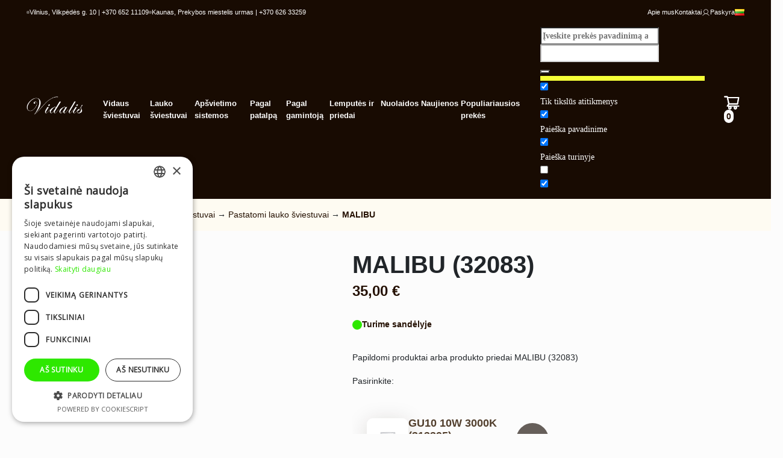

--- FILE ---
content_type: text/html; charset=UTF-8
request_url: https://www.vidalis.lt/produktas/malibu-32083/
body_size: 46734
content:

<!doctype html>
<html lang="lt-LT">
  <head>
    <meta charset="utf-8">
    <meta name="viewport" content="width=device-width, initial-scale=1.0, maximum-scale=1.0, user-scalable=0"/>
    <meta name='robots' content='index, follow, max-image-preview:large, max-snippet:-1, max-video-preview:-1' />
<link rel="alternate" href="https://www.vidalis.lt/produktas/malibu-32083/" hreflang="lt" />
<link rel="alternate" href="https://www.vidalis.lt/en/produktas/malibu-32083-3/" hreflang="en" />
<link rel="alternate" href="https://www.vidalis.lt/ru/produktas/malibu-32083-2/" hreflang="ru" />

	<!-- This site is optimized with the Yoast SEO plugin v23.7 - https://yoast.com/wordpress/plugins/seo/ -->
	<title>MALIBU &#8212; Vidalis 87900 &#8212;</title>
	<link rel="canonical" href="https://www.vidalis.lt/produktas/malibu-32083/" />
	<meta property="og:locale" content="lt_LT" />
	<meta property="og:locale:alternate" content="en_GB" />
	<meta property="og:locale:alternate" content="ru_RU" />
	<meta property="og:type" content="article" />
	<meta property="og:title" content="MALIBU &#8212; Vidalis 87900 &#8212;" />
	<meta property="og:description" content="MALIBU (32083)" />
	<meta property="og:url" content="https://www.vidalis.lt/produktas/malibu-32083/" />
	<meta property="og:site_name" content="Vidalis" />
	<meta property="article:modified_time" content="2025-08-05T08:07:06+00:00" />
	<meta property="og:image" content="https://www.vidalis.lt/wp-content/uploads/2022/06/32083.jpg" />
	<meta property="og:image:width" content="650" />
	<meta property="og:image:height" content="650" />
	<meta property="og:image:type" content="image/jpeg" />
	<meta name="twitter:card" content="summary_large_image" />
	<script type="application/ld+json" class="yoast-schema-graph">{"@context":"https://schema.org","@graph":[{"@type":"WebPage","@id":"https://www.vidalis.lt/produktas/malibu-32083/","url":"https://www.vidalis.lt/produktas/malibu-32083/","name":"MALIBU &#8212; Vidalis 87900 &#8212;","isPartOf":{"@id":"https://www.vidalis.lt/#website"},"primaryImageOfPage":{"@id":"https://www.vidalis.lt/produktas/malibu-32083/#primaryimage"},"image":{"@id":"https://www.vidalis.lt/produktas/malibu-32083/#primaryimage"},"thumbnailUrl":"https://www.vidalis.lt/wp-content/uploads/2022/06/32083.jpg","datePublished":"2022-06-29T09:02:30+00:00","dateModified":"2025-08-05T08:07:06+00:00","breadcrumb":{"@id":"https://www.vidalis.lt/produktas/malibu-32083/#breadcrumb"},"inLanguage":"lt-LT","potentialAction":[{"@type":"ReadAction","target":["https://www.vidalis.lt/produktas/malibu-32083/"]}]},{"@type":"ImageObject","inLanguage":"lt-LT","@id":"https://www.vidalis.lt/produktas/malibu-32083/#primaryimage","url":"https://www.vidalis.lt/wp-content/uploads/2022/06/32083.jpg","contentUrl":"https://www.vidalis.lt/wp-content/uploads/2022/06/32083.jpg","width":650,"height":650},{"@type":"BreadcrumbList","@id":"https://www.vidalis.lt/produktas/malibu-32083/#breadcrumb","itemListElement":[{"@type":"ListItem","position":1,"name":"Pradžia","item":"https://www.vidalis.lt/"},{"@type":"ListItem","position":2,"name":"Visi produktai","item":"https://www.vidalis.lt/visi-produktai/"},{"@type":"ListItem","position":3,"name":"Lauko šviestuvai","item":"https://www.vidalis.lt/prekiu-katalogas/sviestuvai/"},{"@type":"ListItem","position":4,"name":"Pastatomi lauko šviestuvai","item":"https://www.vidalis.lt/prekiu-katalogas/sviestuvai/pastatomi-lauko-sviestuvai/"},{"@type":"ListItem","position":5,"name":"MALIBU"}]},{"@type":"WebSite","@id":"https://www.vidalis.lt/#website","url":"https://www.vidalis.lt/","name":"Vidalis","description":"Šviestuvai internetu ir salone Vilniuje, Kaune","potentialAction":[{"@type":"SearchAction","target":{"@type":"EntryPoint","urlTemplate":"https://www.vidalis.lt/?s={search_term_string}"},"query-input":{"@type":"PropertyValueSpecification","valueRequired":true,"valueName":"search_term_string"}}],"inLanguage":"lt-LT"}]}</script>
	<!-- / Yoast SEO plugin. -->


<link rel='stylesheet' id='ion.range-slider-css' href='https://www.vidalis.lt/wp-content/plugins/yith-woocommerce-ajax-product-filter-premium/assets/css/ion.range-slider.css?ver=2.3.1' media='all' />
<link rel='stylesheet' id='yith-wcan-shortcodes-css' href='https://www.vidalis.lt/wp-content/plugins/yith-woocommerce-ajax-product-filter-premium/assets/css/shortcodes.css?ver=5.10.0' media='all' />
<style id='yith-wcan-shortcodes-inline-css'>
:root{
	--yith-wcan-filters_colors_titles: #434343;
	--yith-wcan-filters_colors_background: #FFFFFF;
	--yith-wcan-filters_colors_accent: #A7144C;
	--yith-wcan-filters_colors_accent_r: 167;
	--yith-wcan-filters_colors_accent_g: 20;
	--yith-wcan-filters_colors_accent_b: 76;
	--yith-wcan-color_swatches_border_radius: 100%;
	--yith-wcan-color_swatches_size: 30px;
	--yith-wcan-labels_style_background: #FFFFFF;
	--yith-wcan-labels_style_background_hover: #A7144C;
	--yith-wcan-labels_style_background_active: #A7144C;
	--yith-wcan-labels_style_text: #434343;
	--yith-wcan-labels_style_text_hover: #FFFFFF;
	--yith-wcan-labels_style_text_active: #FFFFFF;
	--yith-wcan-anchors_style_text: #434343;
	--yith-wcan-anchors_style_text_hover: #A7144C;
	--yith-wcan-anchors_style_text_active: #A7144C;
}
</style>
<link rel='stylesheet' id='photoswipe-css' href='https://www.vidalis.lt/wp-content/plugins/woocommerce/assets/css/photoswipe/photoswipe.min.css?ver=9.3.3' media='all' />
<link rel='stylesheet' id='photoswipe-default-skin-css' href='https://www.vidalis.lt/wp-content/plugins/woocommerce/assets/css/photoswipe/default-skin/default-skin.min.css?ver=9.3.3' media='all' />
<link rel='stylesheet' id='woocommerce-layout-css' href='https://www.vidalis.lt/wp-content/plugins/woocommerce/assets/css/woocommerce-layout.css?ver=9.3.3' media='all' />
<link rel='stylesheet' id='woocommerce-smallscreen-css' href='https://www.vidalis.lt/wp-content/plugins/woocommerce/assets/css/woocommerce-smallscreen.css?ver=9.3.3' media='only screen and (max-width: 768px)' />
<link rel='stylesheet' id='woocommerce-general-css' href='https://www.vidalis.lt/wp-content/plugins/woocommerce/assets/css/woocommerce.css?ver=9.3.3' media='all' />
<style id='woocommerce-inline-inline-css'>
.woocommerce form .form-row .required { visibility: visible; }
</style>
<link rel='stylesheet' id='wpdreams-asl-basic-css' href='https://www.vidalis.lt/wp-content/plugins/ajax-search-lite/css/style.basic.css?ver=4.12.3' media='all' />
<link rel='stylesheet' id='wpdreams-asl-instance-css' href='https://www.vidalis.lt/wp-content/plugins/ajax-search-lite/css/style-underline.css?ver=4.12.3' media='all' />
<link rel='stylesheet' id='ywdpd_owl-css' href='https://www.vidalis.lt/wp-content/plugins/yith-woocommerce-dynamic-pricing-and-discounts-premium/assets/css/owl/owl.carousel.min.css?ver=4.21.0' media='all' />
<link rel='stylesheet' id='yith_ywdpd_frontend-css' href='https://www.vidalis.lt/wp-content/plugins/yith-woocommerce-dynamic-pricing-and-discounts-premium/assets/css/frontend.css?ver=4.21.0' media='all' />
<link rel='stylesheet' id='app/0-css' href='https://www.vidalis.lt/wp-content/themes/feeria-vdl/public/css/app.0eff04.css' media='all' />
<script type="text/template" id="tmpl-variation-template">
	<div class="woocommerce-variation-description">{{{ data.variation.variation_description }}}</div>
	<div class="woocommerce-variation-price">{{{ data.variation.price_html }}}</div>
	<div class="woocommerce-variation-availability">{{{ data.variation.availability_html }}}</div>
</script>
<script type="text/template" id="tmpl-unavailable-variation-template">
	<p role="alert">Deja, šis produktas neprieinamas. Pasirinkite kitokią kombinaciją.</p>
</script>
<script src="https://www.vidalis.lt/wp-includes/js/jquery/jquery.min.js?ver=3.7.1" id="jquery-core-js"></script>
<script src="https://www.vidalis.lt/wp-includes/js/jquery/jquery-migrate.min.js?ver=3.4.1" id="jquery-migrate-js"></script>
<script src="https://www.vidalis.lt/wp-content/plugins/woocommerce/assets/js/zoom/jquery.zoom.min.js?ver=1.7.21-wc.9.3.3" id="zoom-js" defer data-wp-strategy="defer"></script>
<script src="https://www.vidalis.lt/wp-content/plugins/woocommerce/assets/js/flexslider/jquery.flexslider.min.js?ver=2.7.2-wc.9.3.3" id="flexslider-js" defer data-wp-strategy="defer"></script>
<script src="https://www.vidalis.lt/wp-content/plugins/woocommerce/assets/js/photoswipe/photoswipe.min.js?ver=4.1.1-wc.9.3.3" id="photoswipe-js" defer data-wp-strategy="defer"></script>
<script src="https://www.vidalis.lt/wp-content/plugins/woocommerce/assets/js/photoswipe/photoswipe-ui-default.min.js?ver=4.1.1-wc.9.3.3" id="photoswipe-ui-default-js" defer data-wp-strategy="defer"></script>
<script id="wc-single-product-js-extra">
var wc_single_product_params = {"i18n_required_rating_text":"Pasirinkite \u012fvertinim\u0105","review_rating_required":"yes","flexslider":{"rtl":false,"animation":"slide","smoothHeight":true,"directionNav":false,"controlNav":"thumbnails","slideshow":false,"animationSpeed":500,"animationLoop":false,"allowOneSlide":false},"zoom_enabled":"1","zoom_options":[],"photoswipe_enabled":"1","photoswipe_options":{"shareEl":false,"closeOnScroll":false,"history":false,"hideAnimationDuration":0,"showAnimationDuration":0},"flexslider_enabled":"1"};
</script>
<script src="https://www.vidalis.lt/wp-content/plugins/woocommerce/assets/js/frontend/single-product.min.js?ver=9.3.3" id="wc-single-product-js" defer data-wp-strategy="defer"></script>
<script src="https://www.vidalis.lt/wp-content/plugins/woocommerce/assets/js/jquery-blockui/jquery.blockUI.min.js?ver=2.7.0-wc.9.3.3" id="jquery-blockui-js" defer data-wp-strategy="defer"></script>
<script src="https://www.vidalis.lt/wp-content/plugins/woocommerce/assets/js/js-cookie/js.cookie.min.js?ver=2.1.4-wc.9.3.3" id="js-cookie-js" defer data-wp-strategy="defer"></script>
<script id="woocommerce-js-extra">
var woocommerce_params = {"ajax_url":"\/wp-admin\/admin-ajax.php","wc_ajax_url":"\/?wc-ajax=%%endpoint%%"};
</script>
<script src="https://www.vidalis.lt/wp-content/plugins/woocommerce/assets/js/frontend/woocommerce.min.js?ver=9.3.3" id="woocommerce-js" defer data-wp-strategy="defer"></script>
<script src="https://www.vidalis.lt/wp-includes/js/underscore.min.js?ver=1.13.4" id="underscore-js"></script>
<script id="wp-util-js-extra">
var _wpUtilSettings = {"ajax":{"url":"\/wp-admin\/admin-ajax.php"}};
</script>
<script src="https://www.vidalis.lt/wp-includes/js/wp-util.min.js?ver=6.6.4" id="wp-util-js"></script>
<script id="wc-add-to-cart-variation-js-extra">
var wc_add_to_cart_variation_params = {"wc_ajax_url":"\/?wc-ajax=%%endpoint%%","i18n_no_matching_variations_text":"Deja, J\u016bs\u0173 u\u017eklausos neatitiko jokie produktai. Pasirinkite kitoki\u0105 kombinacij\u0105.","i18n_make_a_selection_text":"Pasirinkite produkto savybes prie\u0161 prid\u0117dami \u0161\u012f produkt\u0105 \u012f savo krep\u0161el\u012f.","i18n_unavailable_text":"Deja, \u0161is produktas neprieinamas. Pasirinkite kitoki\u0105 kombinacij\u0105."};
</script>
<script src="https://www.vidalis.lt/wp-content/plugins/woocommerce/assets/js/frontend/add-to-cart-variation.min.js?ver=9.3.3" id="wc-add-to-cart-variation-js" defer data-wp-strategy="defer"></script>
	<noscript><style>.woocommerce-product-gallery{ opacity: 1 !important; }</style></noscript>
					<link rel="preconnect" href="https://fonts.gstatic.com" crossorigin />
				<link rel="preload" as="style" href="//fonts.googleapis.com/css?family=Open+Sans&display=swap" />
				<link rel="stylesheet" href="//fonts.googleapis.com/css?family=Open+Sans&display=swap" media="all" />
				<meta name="generator" content="Elementor 3.24.7; features: e_font_icon_svg, additional_custom_breakpoints, e_optimized_control_loading, e_element_cache; settings: css_print_method-external, google_font-enabled, font_display-swap">
			<style>
				.e-con.e-parent:nth-of-type(n+4):not(.e-lazyloaded):not(.e-no-lazyload),
				.e-con.e-parent:nth-of-type(n+4):not(.e-lazyloaded):not(.e-no-lazyload) * {
					background-image: none !important;
				}
				@media screen and (max-height: 1024px) {
					.e-con.e-parent:nth-of-type(n+3):not(.e-lazyloaded):not(.e-no-lazyload),
					.e-con.e-parent:nth-of-type(n+3):not(.e-lazyloaded):not(.e-no-lazyload) * {
						background-image: none !important;
					}
				}
				@media screen and (max-height: 640px) {
					.e-con.e-parent:nth-of-type(n+2):not(.e-lazyloaded):not(.e-no-lazyload),
					.e-con.e-parent:nth-of-type(n+2):not(.e-lazyloaded):not(.e-no-lazyload) * {
						background-image: none !important;
					}
				}
			</style>
						            <style>
				            
					div[id*='ajaxsearchlitesettings'].searchsettings .asl_option_inner label {
						font-size: 0px !important;
						color: rgba(0, 0, 0, 0);
					}
					div[id*='ajaxsearchlitesettings'].searchsettings .asl_option_inner label:after {
						font-size: 11px !important;
						position: absolute;
						top: 0;
						left: 0;
						z-index: 1;
					}
					.asl_w_container {
						width: 100%;
						margin: 0px 0px 0px 0px;
						min-width: 200px;
					}
					div[id*='ajaxsearchlite'].asl_m {
						width: 100%;
					}
					div[id*='ajaxsearchliteres'].wpdreams_asl_results div.resdrg span.highlighted {
						font-weight: bold;
						color: rgba(245, 255, 55, 1);
						background-color: rgb(19, 19, 19);
					}
					div[id*='ajaxsearchliteres'].wpdreams_asl_results .results img.asl_image {
						width: 50px;
						height: 50px;
						object-fit: cover;
					}
					div.asl_r .results {
						max-height: none;
					}
				
							.asl_w, .asl_w * {font-family:"Inter" !important;}
							.asl_m input[type=search]::placeholder{font-family:"Inter" !important;}
							.asl_m input[type=search]::-webkit-input-placeholder{font-family:"Inter" !important;}
							.asl_m input[type=search]::-moz-placeholder{font-family:"Inter" !important;}
							.asl_m input[type=search]:-ms-input-placeholder{font-family:"Inter" !important;}
						
						.asl_m, .asl_m .probox {
							background-color: rgba(255, 255, 255, 0) !important;
							background-image: none !important;
							-webkit-background-image: none !important;
							-ms-background-image: none !important;
						}
					
						.asl_m .probox svg {
							fill: rgb(255, 255, 255) !important;
						}
						.asl_m .probox .innericon {
							background-color: rgba(255, 255, 255, 0) !important;
							background-image: none !important;
							-webkit-background-image: none !important;
							-ms-background-image: none !important;
						}
					
						div.asl_r.asl_w.vertical .results .item::after {
							display: block;
							position: absolute;
							bottom: 0;
							content: '';
							height: 1px;
							width: 100%;
							background: #D8D8D8;
						}
						div.asl_r.asl_w.vertical .results .item.asl_last_item::after {
							display: none;
						}
								            </style>
			            <style id='wp-fonts-local'>
@font-face{font-family:Inter;font-style:normal;font-weight:300 900;font-display:fallback;src:url('https://www.vidalis.lt/wp-content/plugins/woocommerce/assets/fonts/Inter-VariableFont_slnt,wght.woff2') format('woff2');font-stretch:normal;}
@font-face{font-family:Cardo;font-style:normal;font-weight:400;font-display:fallback;src:url('https://www.vidalis.lt/wp-content/plugins/woocommerce/assets/fonts/cardo_normal_400.woff2') format('woff2');}
</style>
<link rel="icon" href="https://www.vidalis.lt/wp-content/uploads/2025/05/cropped-vidalis-1-32x32.png" sizes="32x32" />
<link rel="icon" href="https://www.vidalis.lt/wp-content/uploads/2025/05/cropped-vidalis-1-192x192.png" sizes="192x192" />
<link rel="apple-touch-icon" href="https://www.vidalis.lt/wp-content/uploads/2025/05/cropped-vidalis-1-180x180.png" />
<meta name="msapplication-TileImage" content="https://www.vidalis.lt/wp-content/uploads/2025/05/cropped-vidalis-1-270x270.png" />
    
    <script type="text/javascript" charset="UTF-8" src="//cdn.cookie-script.com/s/aaa06ae88814b5a5a5e11bcb48c4107f.js"></script>
  </head>

  <body class="woocommerce product single-product elementor-default elementor-kit-94351">
    
    <div id="app">
      <a class="visually-hidden-focusable" href="#main">Pereiti prie turinio</a>

      <nav class="navbar navbar-expand-lg  navbar-sticky bg-dark  js--smart-scroll">
  
  
  <div class="topbar">
  <div class="container-fluid">

    
    <div class="topbar-stores">
      <div class='topbar-store'>
                            <span class='topbar-store-status store-inactive'></span> 
                            <span>Vilnius, Vilkpėdės g. 10 | +370 652 11109</span>
                        </div><div class='topbar-store'>
                            <span class='topbar-store-status store-inactive'></span> 
                            <span>Kaunas, Prekybos miestelis urmas | +370 626 33259</span>
                        </div>
    </div>
    
    
    <div class="topbar-menu">
              <div class="topbar-nav">
          <div class="" aria-label="Topbar navigacija">
            <ul id="menu-topbar-navigacija" class="navbar-nav"><li  id="menu-item-94388" class="menu-item menu-item-type-post_type menu-item-object-page nav-item nav-item-94388"><a href="https://www.vidalis.lt/apie-mus/" class="nav-link ">Apie mus</a></li>
<li  id="menu-item-94389" class="menu-item menu-item-type-post_type menu-item-object-page nav-item nav-item-94389"><a href="https://www.vidalis.lt/kontaktai/" class="nav-link ">Kontaktai</a></li>
<li  id="menu-item-94390" class="menu-item menu-item-type-post_type menu-item-object-page nav-item nav-item-94390"><a href="https://www.vidalis.lt/paskyra/" class="nav-link "><svg xmlns="http://www.w3.org/2000/svg" width="14" height="14" viewBox="0 0 14 14" fill="none"> <path d="M12.5339 11.6484C11.6692 10.1543 10.3119 9.10599 8.73471 8.66138C9.50151 8.27159 10.1147 7.63491 10.4754 6.854C10.836 6.07309 10.9232 5.19346 10.7228 4.35695C10.5224 3.52044 10.0461 2.77581 9.37071 2.24311C8.69532 1.71042 7.8602 1.42072 7.00002 1.42072C6.13984 1.42072 5.30473 1.71042 4.62934 2.24311C3.95395 2.77581 3.47765 3.52044 3.27724 4.35695C3.07684 5.19346 3.164 6.07309 3.52468 6.854C3.88536 7.63491 4.49854 8.27159 5.26533 8.66138C3.68815 9.10544 2.3308 10.1538 1.46619 11.6484C1.44245 11.6858 1.42651 11.7275 1.41933 11.7712C1.41215 11.8149 1.41387 11.8595 1.4244 11.9025C1.43493 11.9455 1.45404 11.9859 1.48059 12.0213C1.50714 12.0567 1.54058 12.0864 1.57889 12.1085C1.61721 12.1307 1.65961 12.1448 1.70354 12.1502C1.74747 12.1555 1.79202 12.1519 1.83453 12.1396C1.87703 12.1272 1.9166 12.1064 1.95085 12.0784C1.9851 12.0504 2.01334 12.0157 2.03385 11.9765C3.0844 10.1615 4.94049 9.0781 7.00002 9.0781C9.05955 9.0781 10.9156 10.1615 11.9662 11.9765C11.9867 12.0157 12.0149 12.0504 12.0492 12.0784C12.0834 12.1064 12.123 12.1272 12.1655 12.1396C12.208 12.1519 12.2526 12.1555 12.2965 12.1502C12.3404 12.1448 12.3828 12.1307 12.4211 12.1085C12.4595 12.0864 12.4929 12.0567 12.5195 12.0213C12.546 11.9859 12.5651 11.9455 12.5756 11.9025C12.5862 11.8595 12.5879 11.8149 12.5807 11.7712C12.5735 11.7275 12.5576 11.6858 12.5339 11.6484ZM3.82815 5.24997C3.82815 4.62263 4.01417 4.00938 4.3627 3.48777C4.71123 2.96616 5.20661 2.55961 5.7862 2.31954C6.36578 2.07947 7.00354 2.01665 7.61882 2.13904C8.23411 2.26143 8.79928 2.56352 9.24288 3.00712C9.68647 3.45071 9.98856 4.01588 10.111 4.63117C10.2333 5.24645 10.1705 5.88421 9.93045 6.46379C9.69038 7.04338 9.28383 7.53876 8.76222 7.88729C8.24061 8.23582 7.62736 8.42184 7.00002 8.42185C6.1591 8.42083 5.35291 8.08633 4.75829 7.4917C4.16366 6.89708 3.82916 6.09089 3.82815 5.24997Z" fill="currentColor"/></svg> Paskyra</a></li>
<li  id="menu-item-94391" class="pll-parent-menu-item menu-item menu-item-type-custom menu-item-object-custom current-menu-parent menu-item-has-children dropdown nav-item nav-item-94391"><a href="#pll_switcher" class="nav-link  navbar-sidearrow" data-bs-toggle="dropdown" aria-haspopup="true" aria-expanded="false"><img src="[data-uri]" alt="Lietuviškai" width="16" height="11" style="width: 16px; height: 11px;" /></a>
<ul class="dropdown-menu  depth_0">
	<li  id="menu-item-94391-lt" class="lang-item lang-item-3190 lang-item-lt current-lang lang-item-first menu-item menu-item-type-custom menu-item-object-custom nav-item nav-item-94391-lt"><a href="https://www.vidalis.lt/produktas/malibu-32083/" class="dropdown-item "><img src="[data-uri]" alt="Lietuviškai" width="16" height="11" style="width: 16px; height: 11px;" /></a></li>
	<li  id="menu-item-94391-en" class="lang-item lang-item-3193 lang-item-en menu-item menu-item-type-custom menu-item-object-custom nav-item nav-item-94391-en"><a href="https://www.vidalis.lt/en/produktas/malibu-32083-3/" class="dropdown-item "><img src="[data-uri]" alt="English" width="16" height="11" style="width: 16px; height: 11px;" /></a></li>
	<li  id="menu-item-94391-ru" class="lang-item lang-item-3197 lang-item-ru menu-item menu-item-type-custom menu-item-object-custom nav-item nav-item-94391-ru"><a href="https://www.vidalis.lt/ru/produktas/malibu-32083-2/" class="dropdown-item "><img src="[data-uri]" alt="Русский" width="16" height="11" style="width: 16px; height: 11px;" /></a></li>
</ul>
</li>
</ul>
          </div>
        </div>
          </div>
    
  </div>
</div>
  
  <div class="container-fluid">

    
    <a class="navbar-brand"  href="https://www.vidalis.lt/" >
      <img src="https://www.vidalis.lt/wp-content/themes/feeria-vdl/public/images/logo.f02515.png" class="img-fluid" alt="Vidalis" />
    </a>
  
    
    <div class="nav">

    
        
      <div class="primary-nav">
        <div class="collapse navbar-collapse megamenu justify-content-end" id="navbarNavDropdown" aria-label="">
          
          <ul class="navbar-nav"><li class="menu-item menu-item-type-taxonomy menu-item-object-product_cat menu-item-has-children dropdown nav-item d-none d-md-inline nav-item-15668 top-level-category" data-category-id="15668"><a class="nav-link navbar-sidearrow" href="https://www.vidalis.lt/prekiu-katalogas/vidaus-sviestuvai/">Vidaus šviestuvai</a></li><li class="menu-item menu-item-type-taxonomy menu-item-object-product_cat menu-item-has-children dropdown nav-item d-inline d-md-none nav-item-15668 top-level-category" data-category-id="15668"><a class="nav-link navbar-sidearrow" href="javascript:void(0);">Vidaus šviestuvai</a></li><ul class="dropdown-menu second-level-subcategories-list" style="display:none" data-parent-category-id="15668"><li class="menu-item menu-item-type-taxonomy menu-item-object-product_cat second-level-subcategory d-inline d-md-none"><a class="btn w-100 border-light border-1" href="https://www.vidalis.lt/prekiu-katalogas/vidaus-sviestuvai/">Vidaus šviestuvai</a></li><li class="menu-item menu-item-type-taxonomy menu-item-object-product_cat second-level-subcategory"><a href="https://www.vidalis.lt/prekiu-katalogas/vidaus-sviestuvai/pakabinami-lt/">Pakabinami šviestuvai</a></li><li class="menu-item menu-item-type-taxonomy menu-item-object-product_cat second-level-subcategory"><a href="https://www.vidalis.lt/prekiu-katalogas/vidaus-sviestuvai/lubiniai-lt/">Lubiniai šviestuvai</a></li><li class="menu-item menu-item-type-taxonomy menu-item-object-product_cat second-level-subcategory"><a href="https://www.vidalis.lt/prekiu-katalogas/vidaus-sviestuvai/taskiniai-kryptiniai-sviestuvai/">Taškiniai, kryptiniai šviestuvai</a></li><li class="menu-item menu-item-type-taxonomy menu-item-object-product_cat second-level-subcategory"><a href="https://www.vidalis.lt/prekiu-katalogas/vidaus-sviestuvai/sieniniai-lt/">Sieniniai šviestuvai</a></li><li class="menu-item menu-item-type-taxonomy menu-item-object-product_cat second-level-subcategory"><a href="https://www.vidalis.lt/prekiu-katalogas/vidaus-sviestuvai/imontuojami-lt/">Įleidžiami šviestuvai</a></li><li class="menu-item menu-item-type-taxonomy menu-item-object-product_cat second-level-subcategory"><a href="https://www.vidalis.lt/prekiu-katalogas/vidaus-sviestuvai/laiptu-sviestuvai-lt/">Laiptų šviestuvai</a></li><li class="menu-item menu-item-type-taxonomy menu-item-object-product_cat second-level-subcategory"><a href="https://www.vidalis.lt/prekiu-katalogas/vidaus-sviestuvai/staliniai-lt/">Staliniai šviestuvai, toršerai</a></li><li class="menu-item menu-item-type-taxonomy menu-item-object-product_cat second-level-subcategory"><a href="https://www.vidalis.lt/prekiu-katalogas/vidaus-sviestuvai/sviestuvai-vetiliatoriai-lt/">Šviestuvai-ventiliatoriai</a></li><li class="menu-item menu-item-type-taxonomy menu-item-object-product_cat second-level-subcategory"><a href="https://www.vidalis.lt/prekiu-katalogas/vidaus-sviestuvai/veidrodziu-ir-paveikslu-sviestuvai/">Veidrodžių ir paveikslų šviestuvai</a></li><li class="menu-item menu-item-type-taxonomy menu-item-object-product_cat second-level-subcategory"><a href="https://www.vidalis.lt/prekiu-katalogas/vidaus-sviestuvai/kiti-lt/">Kiti</a></li></ul><li class="menu-item menu-item-type-taxonomy menu-item-object-product_cat menu-item-has-children dropdown nav-item d-none d-md-inline nav-item-15686 top-level-category" data-category-id="15686"><a class="nav-link navbar-sidearrow" href="https://www.vidalis.lt/prekiu-katalogas/sviestuvai/">Lauko šviestuvai</a></li><li class="menu-item menu-item-type-taxonomy menu-item-object-product_cat menu-item-has-children dropdown nav-item d-inline d-md-none nav-item-15686 top-level-category" data-category-id="15686"><a class="nav-link navbar-sidearrow" href="javascript:void(0);">Lauko šviestuvai</a></li><ul class="dropdown-menu second-level-subcategories-list" style="display:none" data-parent-category-id="15686"><li class="menu-item menu-item-type-taxonomy menu-item-object-product_cat second-level-subcategory d-inline d-md-none"><a class="btn w-100 border-light border-1" href="https://www.vidalis.lt/prekiu-katalogas/sviestuvai/">Lauko šviestuvai</a></li><li class="menu-item menu-item-type-taxonomy menu-item-object-product_cat second-level-subcategory"><a href="https://www.vidalis.lt/prekiu-katalogas/sviestuvai/lauko-sviestuvai-lt/">Lauko šviestuvai</a></li><li class="menu-item menu-item-type-taxonomy menu-item-object-product_cat second-level-subcategory"><a href="https://www.vidalis.lt/prekiu-katalogas/sviestuvai/sieniniai-lauko-sviestuvai/">Sieniniai lauko šviestuvai</a></li><li class="menu-item menu-item-type-taxonomy menu-item-object-product_cat second-level-subcategory"><a href="https://www.vidalis.lt/prekiu-katalogas/sviestuvai/pastatomi-lauko-sviestuvai/">Pastatomi lauko šviestuvai</a></li><li class="menu-item menu-item-type-taxonomy menu-item-object-product_cat second-level-subcategory"><a href="https://www.vidalis.lt/prekiu-katalogas/sviestuvai/lubiniai-ir-pakabinami-lauko-sviestuvai/">Lubiniai ir pakabinami lauko šviestuvai</a></li><li class="menu-item menu-item-type-taxonomy menu-item-object-product_cat second-level-subcategory"><a href="https://www.vidalis.lt/prekiu-katalogas/sviestuvai/ileidziami-lauko-sviestuvai/">Įleidžiami lauko šviestuvai</a></li><li class="menu-item menu-item-type-taxonomy menu-item-object-product_cat second-level-subcategory"><a href="https://www.vidalis.lt/prekiu-katalogas/sviestuvai/lauko-sviestuvai-su-judesio-davikliais/">Lauko šviestuvai su judesio davikliais</a></li><li class="menu-item menu-item-type-taxonomy menu-item-object-product_cat second-level-subcategory"><a href="https://www.vidalis.lt/prekiu-katalogas/sviestuvai/prozektoriai/">Prožektoriai</a></li><li class="menu-item menu-item-type-taxonomy menu-item-object-product_cat second-level-subcategory"><a href="https://www.vidalis.lt/prekiu-katalogas/sviestuvai/saules-energija-ikraunami-lauko-sviestuvai/">Saulės energija įkraunami lauko šviestuvai</a></li><li class="menu-item menu-item-type-taxonomy menu-item-object-product_cat second-level-subcategory"><a href="https://www.vidalis.lt/prekiu-katalogas/sviestuvai/girliandos/">Girliandos</a></li></ul><li class="menu-item menu-item-type-taxonomy menu-item-object-product_cat menu-item-has-children dropdown nav-item d-none d-md-inline nav-item-15688 top-level-category" data-category-id="15688"><a class="nav-link navbar-sidearrow" href="https://www.vidalis.lt/prekiu-katalogas/apsvietimo-sistemos/">Apšvietimo sistemos</a></li><li class="menu-item menu-item-type-taxonomy menu-item-object-product_cat menu-item-has-children dropdown nav-item d-inline d-md-none nav-item-15688 top-level-category" data-category-id="15688"><a class="nav-link navbar-sidearrow" href="javascript:void(0);">Apšvietimo sistemos</a></li><ul class="dropdown-menu second-level-subcategories-list" style="display:none" data-parent-category-id="15688"><li class="menu-item menu-item-type-taxonomy menu-item-object-product_cat second-level-subcategory d-inline d-md-none"><a class="btn w-100 border-light border-1" href="https://www.vidalis.lt/prekiu-katalogas/apsvietimo-sistemos/">Apšvietimo sistemos</a></li><li class="menu-item menu-item-type-taxonomy menu-item-object-product_cat second-level-subcategory"><a href="https://www.vidalis.lt/prekiu-katalogas/apsvietimo-sistemos/begines-apsvietimo-sistemos/">Bėginės apšvietimo sistemos (1-phase)</a></li><li class="menu-item menu-item-type-taxonomy menu-item-object-product_cat second-level-subcategory"><a href="https://www.vidalis.lt/prekiu-katalogas/apsvietimo-sistemos/magnetines-apsvietimo-sistemos/">Magnetines apšvietimo sistemos</a></li><li class="menu-item menu-item-type-taxonomy menu-item-object-product_cat second-level-subcategory"><a href="https://www.vidalis.lt/prekiu-katalogas/apsvietimo-sistemos/led-juostos-ir-profiliai/">LED juostos ir profiliai</a></li><li class="menu-item menu-item-type-taxonomy menu-item-object-product_cat second-level-subcategory"><a href="https://www.vidalis.lt/prekiu-katalogas/apsvietimo-sistemos/led-maitimo-saltiniai-lt-lt/">Maitinimo šaltiniai ir valdikliai</a></li></ul><li class="menu-item menu-item-type-taxonomy menu-item-object-product_cat menu-item-has-children dropdown nav-item d-none d-md-inline nav-item-15690 top-level-category" data-category-id="15690"><a class="nav-link navbar-sidearrow" href="https://www.vidalis.lt/prekiu-katalogas/pagal-patalpa/">Pagal patalpą</a></li><li class="menu-item menu-item-type-taxonomy menu-item-object-product_cat menu-item-has-children dropdown nav-item d-inline d-md-none nav-item-15690 top-level-category" data-category-id="15690"><a class="nav-link navbar-sidearrow" href="javascript:void(0);">Pagal patalpą</a></li><ul class="dropdown-menu second-level-subcategories-list" style="display:none" data-parent-category-id="15690"><li class="menu-item menu-item-type-taxonomy menu-item-object-product_cat second-level-subcategory d-inline d-md-none"><a class="btn w-100 border-light border-1" href="https://www.vidalis.lt/prekiu-katalogas/pagal-patalpa/">Pagal patalpą</a></li><li class="menu-item menu-item-type-taxonomy menu-item-object-product_cat second-level-subcategory"><a href="https://www.vidalis.lt/prekiu-katalogas/pagal-patalpa/svetaines-apsvietimas/">Svetainės apšvietimas</a></li><li class="menu-item menu-item-type-taxonomy menu-item-object-product_cat second-level-subcategory"><a href="https://www.vidalis.lt/prekiu-katalogas/pagal-patalpa/virtuves-valgomojo-apsvietimas/">Virtuvės, valgomojo apšvietimas</a></li><li class="menu-item menu-item-type-taxonomy menu-item-object-product_cat second-level-subcategory"><a href="https://www.vidalis.lt/prekiu-katalogas/pagal-patalpa/miegamojo-kambario-apsvietimas/">Miegamojo kambario apšvietimas</a></li><li class="menu-item menu-item-type-taxonomy menu-item-object-product_cat second-level-subcategory"><a href="https://www.vidalis.lt/prekiu-katalogas/pagal-patalpa/vonios-kambario-apsvietimas/">Vonios kambario apšvietimas</a></li><li class="menu-item menu-item-type-taxonomy menu-item-object-product_cat second-level-subcategory"><a href="https://www.vidalis.lt/prekiu-katalogas/pagal-patalpa/laiptines-ir-koridoriu-apsvietimas/">Laiptines ir koridorių apšvietimas</a></li><li class="menu-item menu-item-type-taxonomy menu-item-object-product_cat second-level-subcategory"><a href="https://www.vidalis.lt/prekiu-katalogas/pagal-patalpa/vaiku-kambario-apsvietimas/">Vaikų kambario apšvietimas</a></li><li class="menu-item menu-item-type-taxonomy menu-item-object-product_cat second-level-subcategory"><a href="https://www.vidalis.lt/prekiu-katalogas/pagal-patalpa/pagalbiniu-patalpu-apsvietimas/">Pagalbinių patalpų apšvietimas</a></li></ul><li class="menu-item menu-item-type-taxonomy menu-item-object-product_cat menu-item-has-children dropdown nav-item d-none d-md-inline nav-item-25622 top-level-category" data-category-id="25622"><a class="nav-link navbar-sidearrow" href="https://www.vidalis.lt/prekiu-katalogas/pagal-gamintoja/">Pagal gamintoją</a></li><li class="menu-item menu-item-type-taxonomy menu-item-object-product_cat menu-item-has-children dropdown nav-item d-inline d-md-none nav-item-25622 top-level-category" data-category-id="25622"><a class="nav-link navbar-sidearrow" href="javascript:void(0);">Pagal gamintoją</a></li><ul class="dropdown-menu second-level-subcategories-list" style="display:none" data-parent-category-id="25622"><li class="menu-item menu-item-type-taxonomy menu-item-object-product_cat second-level-subcategory d-inline d-md-none"><a class="btn w-100 border-light border-1" href="https://www.vidalis.lt/prekiu-katalogas/pagal-gamintoja/">Pagal gamintoją</a></li><li class="menu-item menu-item-type-taxonomy menu-item-object-product_cat second-level-subcategory"><a href="https://www.vidalis.lt/prekiu-katalogas/pagal-gamintoja/aigostar/">Aigostar</a></li><li class="menu-item menu-item-type-taxonomy menu-item-object-product_cat second-level-subcategory"><a href="https://www.vidalis.lt/prekiu-katalogas/pagal-gamintoja/alfa/">ALFA</a></li><li class="menu-item menu-item-type-taxonomy menu-item-object-product_cat second-level-subcategory"><a href="https://www.vidalis.lt/prekiu-katalogas/pagal-gamintoja/azzardo/">AZZARDO</a></li><li class="menu-item menu-item-type-taxonomy menu-item-object-product_cat second-level-subcategory"><a href="https://www.vidalis.lt/prekiu-katalogas/pagal-gamintoja/eko-light/">Eko-Light</a></li><li class="menu-item menu-item-type-taxonomy menu-item-object-product_cat second-level-subcategory"><a href="https://www.vidalis.lt/prekiu-katalogas/pagal-gamintoja/emithor/">EMITHOR</a></li><li class="menu-item menu-item-type-taxonomy menu-item-object-product_cat second-level-subcategory"><a href="https://www.vidalis.lt/prekiu-katalogas/pagal-gamintoja/fumagalli/">Fumagalli</a></li><li class="menu-item menu-item-type-taxonomy menu-item-object-product_cat second-level-subcategory"><a href="https://www.vidalis.lt/prekiu-katalogas/pagal-gamintoja/italux/">Italux</a></li><li class="menu-item menu-item-type-taxonomy menu-item-object-product_cat second-level-subcategory"><a href="https://www.vidalis.lt/prekiu-katalogas/pagal-gamintoja/i3/">i3</a></li><li class="menu-item menu-item-type-taxonomy menu-item-object-product_cat second-level-subcategory"><a href="https://www.vidalis.lt/prekiu-katalogas/pagal-gamintoja/ideal-lux/">Ideal Lux</a></li><li class="menu-item menu-item-type-taxonomy menu-item-object-product_cat second-level-subcategory"><a href="https://www.vidalis.lt/prekiu-katalogas/pagal-gamintoja/jiso/">JISO</a></li><li class="menu-item menu-item-type-taxonomy menu-item-object-product_cat second-level-subcategory"><a href="https://www.vidalis.lt/prekiu-katalogas/pagal-gamintoja/kanlux/">KANLUX</a></li><li class="menu-item menu-item-type-taxonomy menu-item-object-product_cat second-level-subcategory"><a href="https://www.vidalis.lt/prekiu-katalogas/pagal-gamintoja/luxera/">LUXERA</a></li><li class="menu-item menu-item-type-taxonomy menu-item-object-product_cat second-level-subcategory"><a href="https://www.vidalis.lt/prekiu-katalogas/pagal-gamintoja/maxlight/">MAXlight</a></li><li class="menu-item menu-item-type-taxonomy menu-item-object-product_cat second-level-subcategory"><a href="https://www.vidalis.lt/prekiu-katalogas/pagal-gamintoja/mean-well/">MEAN WELL</a></li><li class="menu-item menu-item-type-taxonomy menu-item-object-product_cat second-level-subcategory"><a href="https://www.vidalis.lt/prekiu-katalogas/pagal-gamintoja/nextec/">Nextec</a></li><li class="menu-item menu-item-type-taxonomy menu-item-object-product_cat second-level-subcategory"><a href="https://www.vidalis.lt/prekiu-katalogas/pagal-gamintoja/optonica/">OPTONICA</a></li><li class="menu-item menu-item-type-taxonomy menu-item-object-product_cat second-level-subcategory"><a href="https://www.vidalis.lt/prekiu-katalogas/pagal-gamintoja/ozcan/">ÖZCAN</a></li><li class="menu-item menu-item-type-taxonomy menu-item-object-product_cat second-level-subcategory"><a href="https://www.vidalis.lt/prekiu-katalogas/pagal-gamintoja/prezent/">PREZENT</a></li><li class="menu-item menu-item-type-taxonomy menu-item-object-product_cat second-level-subcategory"><a href="https://www.vidalis.lt/prekiu-katalogas/pagal-gamintoja/schuller/">SCHULLER</a></li><li class="menu-item menu-item-type-taxonomy menu-item-object-product_cat second-level-subcategory"><a href="https://www.vidalis.lt/prekiu-katalogas/pagal-gamintoja/szpak/">SZPAK</a></li><li class="menu-item menu-item-type-taxonomy menu-item-object-product_cat second-level-subcategory"><a href="https://www.vidalis.lt/prekiu-katalogas/pagal-gamintoja/vp-elektro/">VP elektro</a></li></ul><li class="menu-item menu-item-type-taxonomy menu-item-object-product_cat menu-item-has-children dropdown nav-item d-none d-md-inline nav-item-56 top-level-category" data-category-id="56"><a class="nav-link navbar-sidearrow" href="https://www.vidalis.lt/prekiu-katalogas/lemputes-ir-priedai/">Lemputės ir priedai</a></li><li class="menu-item menu-item-type-taxonomy menu-item-object-product_cat menu-item-has-children dropdown nav-item d-inline d-md-none nav-item-56 top-level-category" data-category-id="56"><a class="nav-link navbar-sidearrow" href="javascript:void(0);">Lemputės ir priedai</a></li><ul class="dropdown-menu second-level-subcategories-list" style="display:none" data-parent-category-id="56"><li class="menu-item menu-item-type-taxonomy menu-item-object-product_cat second-level-subcategory d-inline d-md-none"><a class="btn w-100 border-light border-1" href="https://www.vidalis.lt/prekiu-katalogas/lemputes-ir-priedai/">Lemputės ir priedai</a></li><li class="menu-item menu-item-type-taxonomy menu-item-object-product_cat second-level-subcategory"><a href="https://www.vidalis.lt/prekiu-katalogas/lemputes-ir-priedai/e14-lt/">LED lemputė E14</a></li><li class="menu-item menu-item-type-taxonomy menu-item-object-product_cat second-level-subcategory"><a href="https://www.vidalis.lt/prekiu-katalogas/lemputes-ir-priedai/e27-lt/">LED lemputė E27</a></li><li class="menu-item menu-item-type-taxonomy menu-item-object-product_cat second-level-subcategory"><a href="https://www.vidalis.lt/prekiu-katalogas/lemputes-ir-priedai/gu10-lt/">LED lemputė GU10</a></li><li class="menu-item menu-item-type-taxonomy menu-item-object-product_cat second-level-subcategory"><a href="https://www.vidalis.lt/prekiu-katalogas/lemputes-ir-priedai/g9-lt/">LED lemputė G9</a></li><li class="menu-item menu-item-type-taxonomy menu-item-object-product_cat second-level-subcategory"><a href="https://www.vidalis.lt/prekiu-katalogas/lemputes-ir-priedai/led-lempute-gx53-lt/">LED lemputė GX53</a></li><li class="menu-item menu-item-type-taxonomy menu-item-object-product_cat second-level-subcategory"><a href="https://www.vidalis.lt/prekiu-katalogas/lemputes-ir-priedai/g4-lt/">LED lemputė G4</a></li><li class="menu-item menu-item-type-taxonomy menu-item-object-product_cat second-level-subcategory"><a href="https://www.vidalis.lt/prekiu-katalogas/lemputes-ir-priedai/led-lempute-t8-lt/">LED lemputė T8</a></li><li class="menu-item menu-item-type-taxonomy menu-item-object-product_cat second-level-subcategory"><a href="https://www.vidalis.lt/prekiu-katalogas/lemputes-ir-priedai/led-lempute-r7s-lt/">LED lemputė R7S</a></li><li class="menu-item menu-item-type-taxonomy menu-item-object-product_cat second-level-subcategory"><a href="https://www.vidalis.lt/prekiu-katalogas/lemputes-ir-priedai/dimeriuojamos-led-lemputes-lt/">Dimeriuojamos LED lemputės</a></li><li class="menu-item menu-item-type-taxonomy menu-item-object-product_cat second-level-subcategory"><a href="https://www.vidalis.lt/prekiu-katalogas/lemputes-ir-priedai/judesio-davikliai-lt/">Judesio davikliai</a></li><li class="menu-item menu-item-type-taxonomy menu-item-object-product_cat second-level-subcategory"><a href="https://www.vidalis.lt/prekiu-katalogas/lemputes-ir-priedai/priedai/">Kita</a></li></ul><li class="menu-item menu-item-type-taxonomy menu-item-object-product_cat menu-item-has-children dropdown nav-item d-none d-md-inline nav-item-19 top-level-category" data-category-id="19"><a class="nav-link" href="https://www.vidalis.lt/prekiu-katalogas/akcijos/">Nuolaidos</a></li><li class="menu-item menu-item-type-taxonomy menu-item-object-product_cat menu-item-has-children dropdown nav-item d-inline d-md-none nav-item-19 top-level-category" data-category-id="19"><a class="nav-link" href="https://www.vidalis.lt/prekiu-katalogas/akcijos/">Nuolaidos</a></li><li class="menu-item menu-item-type-taxonomy menu-item-object-product_cat menu-item-has-children dropdown nav-item d-none d-md-inline nav-item-20 top-level-category" data-category-id="20"><a class="nav-link" href="https://www.vidalis.lt/prekiu-katalogas/naujienos/">Naujienos</a></li><li class="menu-item menu-item-type-taxonomy menu-item-object-product_cat menu-item-has-children dropdown nav-item d-inline d-md-none nav-item-20 top-level-category" data-category-id="20"><a class="nav-link" href="https://www.vidalis.lt/prekiu-katalogas/naujienos/">Naujienos</a></li><li class="menu-item menu-item-type-taxonomy menu-item-object-product_cat menu-item-has-children dropdown nav-item d-none d-md-inline nav-item-17115 top-level-category" data-category-id="17115"><a class="nav-link" href="https://www.vidalis.lt/prekiu-katalogas/populiariausios-prekes/">Populiariausios prekės</a></li><li class="menu-item menu-item-type-taxonomy menu-item-object-product_cat menu-item-has-children dropdown nav-item d-inline d-md-none nav-item-17115 top-level-category" data-category-id="17115"><a class="nav-link" href="https://www.vidalis.lt/prekiu-katalogas/populiariausios-prekes/">Populiariausios prekės</a></li></ul>
        </div>
      </div>

    
</div>
    
    <div class="nav-actions">
    
    
    <a class="search-toggle">
        <svg id="searchIcon" width="30" height="28" viewBox="0 0 30 28" fill="none" xmlns="http://www.w3.org/2000/svg">
    <path d="M25.9104 24.5L20.5486 19.257M23.5199 12.25C23.5199 14.88 22.4495 17.4024 20.5443 19.2621C18.639 21.1219 16.0549 22.1666 13.3604 22.1666C10.666 22.1666 8.08189 21.1219 6.17663 19.2621C4.27136 17.4024 3.20099 14.88 3.20099 12.25C3.20099 9.61992 4.27136 7.09757 6.17663 5.23784C8.08189 3.3781 10.666 2.33331 13.3604 2.33331C16.0549 2.33331 18.639 3.3781 20.5443 5.23784C22.4495 7.09757 23.5199 9.61992 23.5199 12.25V12.25Z" stroke="currentColor" stroke-width="2" stroke-linecap="round"/>
</svg>        <section class="widget ajaxsearchlitewidget-2 AjaxSearchLiteWidget"><span class="widget-title">Įveskite prekės pavadinimą arba kodą:</span><div class="asl_w_container asl_w_container_1">
	<div id='ajaxsearchlite1'
		 data-id="1"
		 data-instance="1"
		 class="asl_w asl_m asl_m_1 asl_m_1_1">
		<div class="probox">

	
	<div class='prosettings' style='display:none;' data-opened=0>
				<div class='innericon'>
			<svg version="1.1" xmlns="http://www.w3.org/2000/svg" xmlns:xlink="http://www.w3.org/1999/xlink" x="0px" y="0px" width="22" height="22" viewBox="0 0 512 512" enable-background="new 0 0 512 512" xml:space="preserve">
					<polygon transform = "rotate(90 256 256)" points="142.332,104.886 197.48,50 402.5,256 197.48,462 142.332,407.113 292.727,256 "/>
				</svg>
		</div>
	</div>

	
	
	<div class='proinput'>
        <form role="search" action='#' autocomplete="off"
			  aria-label="Paieškos forma">
			<input aria-label="Paieškos įvedimas"
				   type='search' class='orig'
				   tabindex="0"
				   name='phrase'
				   placeholder='Įveskite prekės pavadinimą arba kodą...'
				   value=''
				   autocomplete="off"/>
			<input aria-label="Automatinė paieška"
				   type='text'
				   class='autocomplete'
				   tabindex="-1"
				   name='phrase'
				   value=''
				   autocomplete="off" disabled/>
			<input type='submit' value="Start search" style='width:0; height: 0; visibility: hidden;'>
		</form>
	</div>

	
	
	<button class='promagnifier' tabindex="0" aria-label="Paieškos lupa">
				<span class='innericon' style="display:block;">
			<svg version="1.1" xmlns="http://www.w3.org/2000/svg" xmlns:xlink="http://www.w3.org/1999/xlink" x="0px" y="0px" width="22" height="22" viewBox="0 0 512 512" enable-background="new 0 0 512 512" xml:space="preserve">
					<path d="M460.355,421.59L353.844,315.078c20.041-27.553,31.885-61.437,31.885-98.037
						C385.729,124.934,310.793,50,218.686,50C126.58,50,51.645,124.934,51.645,217.041c0,92.106,74.936,167.041,167.041,167.041
						c34.912,0,67.352-10.773,94.184-29.158L419.945,462L460.355,421.59z M100.631,217.041c0-65.096,52.959-118.056,118.055-118.056
						c65.098,0,118.057,52.959,118.057,118.056c0,65.096-52.959,118.056-118.057,118.056C153.59,335.097,100.631,282.137,100.631,217.041
						z"/>
				</svg>
		</span>
	</button>

	
	
	<div class='proloading'>

		<div class="asl_loader"><div class="asl_loader-inner asl_simple-circle"></div></div>

			</div>

			<div class='proclose'>
			<svg version="1.1" xmlns="http://www.w3.org/2000/svg" xmlns:xlink="http://www.w3.org/1999/xlink" x="0px"
				 y="0px"
				 width="12" height="12" viewBox="0 0 512 512" enable-background="new 0 0 512 512"
				 xml:space="preserve">
				<polygon points="438.393,374.595 319.757,255.977 438.378,137.348 374.595,73.607 255.995,192.225 137.375,73.622 73.607,137.352 192.246,255.983 73.622,374.625 137.352,438.393 256.002,319.734 374.652,438.378 "/>
			</svg>
		</div>
	
	
</div>	</div>
	<div class='asl_data_container' style="display:none !important;">
		<div class="asl_init_data wpdreams_asl_data_ct"
	 style="display:none !important;"
	 id="asl_init_id_1"
	 data-asl-id="1"
	 data-asl-instance="1"
	 data-asldata="[base64]"></div>	<div id="asl_hidden_data">
		<svg style="position:absolute" height="0" width="0">
			<filter id="aslblur">
				<feGaussianBlur in="SourceGraphic" stdDeviation="4"/>
			</filter>
		</svg>
		<svg style="position:absolute" height="0" width="0">
			<filter id="no_aslblur"></filter>
		</svg>
	</div>
	</div>

	<div id='ajaxsearchliteres1'
	 class='vertical wpdreams_asl_results asl_w asl_r asl_r_1 asl_r_1_1'>

	
	<div class="results">

		
		<div class="resdrg">
		</div>

		
	</div>

	
	
</div>

	<div id='__original__ajaxsearchlitesettings1'
		 data-id="1"
		 class="searchsettings wpdreams_asl_settings asl_w asl_s asl_s_1">
		<form name='options'
	  aria-label="Paieškos nustatymų forma"
	  autocomplete = 'off'>

	
	
	<input type="hidden" name="filters_changed" style="display:none;" value="0">
	<input type="hidden" name="filters_initial" style="display:none;" value="1">

	<div class="asl_option_inner hiddend">
		<input type='hidden' name='qtranslate_lang' id='qtranslate_lang1'
			   value='0'/>
	</div>

	
			<div class="asl_option_inner hiddend">
			<input type='hidden' name='polylang_lang'
				   value='lt'/>
		</div>
	
	<fieldset class="asl_sett_scroll">
		<legend style="display: none;">Generic selectors</legend>
		<div class="asl_option" tabindex="0">
			<div class="asl_option_inner">
				<input type="checkbox" value="exact"
					   aria-label="Tik tikslūs atitikmenys"
					   name="asl_gen[]"  checked="checked"/>
				<div class="asl_option_checkbox"></div>
			</div>
			<div class="asl_option_label">
				Tik tikslūs atitikmenys			</div>
		</div>
		<div class="asl_option" tabindex="0">
			<div class="asl_option_inner">
				<input type="checkbox" value="title"
					   aria-label="Paieška pavadinime"
					   name="asl_gen[]"  checked="checked"/>
				<div class="asl_option_checkbox"></div>
			</div>
			<div class="asl_option_label">
				Paieška pavadinime			</div>
		</div>
		<div class="asl_option" tabindex="0">
			<div class="asl_option_inner">
				<input type="checkbox" value="content"
					   aria-label="Paieška turinyje"
					   name="asl_gen[]"  checked="checked"/>
				<div class="asl_option_checkbox"></div>
			</div>
			<div class="asl_option_label">
				Paieška turinyje			</div>
		</div>
		<div class="asl_option_inner hiddend">
			<input type="checkbox" value="excerpt"
				   aria-label="Search in excerpt"
				   name="asl_gen[]" />
			<div class="asl_option_checkbox"></div>
		</div>
	</fieldset>
	<fieldset class="asl_sett_scroll">
		<legend style="display: none;">Post Type Selectors</legend>
					<div class="asl_option_inner hiddend">
				<input type="checkbox" value="product"
					   aria-label="Hidden option, ignore please"
					   name="customset[]" checked="checked"/>
			</div>
				</fieldset>
	</form>
	</div>
</div></section>    </a>

    
    <a href="javascipt:void(0)" class="sidecart-toggle" data-bs-toggle="offcanvas" data-bs-target="#offcanvasCart" aria-controls="offcanvasCart">
        <svg width="26" height="23" viewBox="0 0 26 23" fill="none" xmlns="http://www.w3.org/2000/svg">
    <path d="M24.3495 16.1926H7.66763L8.50522 14.5273L22.4222 14.5027C22.8928 14.5027 23.2962 14.1746 23.3802 13.7207L25.3075 3.19062C25.358 2.91445 25.2823 2.63008 25.0974 2.41406C25.0061 2.30775 24.8921 2.22211 24.7634 2.16309C24.6347 2.10407 24.4945 2.07308 24.3523 2.07227L6.64795 2.01484L6.49668 1.32031C6.40143 0.877344 5.99244 0.554688 5.52742 0.554688H1.19938C0.937113 0.554688 0.685591 0.656381 0.500142 0.837398C0.314694 1.01841 0.21051 1.26393 0.21051 1.51992C0.21051 1.77592 0.314694 2.02143 0.500142 2.20245C0.685591 2.38346 0.937113 2.48516 1.19938 2.48516H4.72624L5.38735 5.55312L7.01492 13.2449L4.91953 16.5836C4.81071 16.727 4.74517 16.8972 4.73032 17.075C4.71547 17.2528 4.7519 17.4312 4.83549 17.5898C5.00357 17.9152 5.34253 18.1203 5.71791 18.1203H7.47714C7.10209 18.6065 6.89952 19.1988 6.90006 19.8074C6.90006 21.3551 8.18867 22.6129 9.77422 22.6129C11.3598 22.6129 12.6484 21.3551 12.6484 19.8074C12.6484 19.1977 12.4411 18.6043 12.0713 18.1203H16.5842C16.2092 18.6065 16.0066 19.1988 16.0072 19.8074C16.0072 21.3551 17.2958 22.6129 18.8813 22.6129C20.4669 22.6129 21.7555 21.3551 21.7555 19.8074C21.7555 19.1977 21.5482 18.6043 21.1784 18.1203H24.3523C24.8958 18.1203 25.3412 17.6883 25.3412 17.1551C25.3395 16.8994 25.2344 16.6546 25.0486 16.4743C24.8628 16.294 24.6115 16.1927 24.3495 16.1926ZM7.05974 3.91797L23.1897 3.96992L21.6098 12.6051L8.93943 12.627L7.05974 3.91797ZM9.77422 20.6715C9.28679 20.6715 8.889 20.2832 8.889 19.8074C8.889 19.3316 9.28679 18.9434 9.77422 18.9434C10.2617 18.9434 10.6594 19.3316 10.6594 19.8074C10.6594 20.0366 10.5662 20.2564 10.4002 20.4184C10.2342 20.5805 10.009 20.6715 9.77422 20.6715ZM18.8813 20.6715C18.3939 20.6715 17.9961 20.2832 17.9961 19.8074C17.9961 19.3316 18.3939 18.9434 18.8813 18.9434C19.3687 18.9434 19.7665 19.3316 19.7665 19.8074C19.7665 20.0366 19.6733 20.2564 19.5073 20.4184C19.3412 20.5805 19.1161 20.6715 18.8813 20.6715Z" fill="currentColor"/>
    <path fill-rule="evenodd" clip-rule="evenodd" d="M6.08161 17.1203L7.3663 14.5662L5.76331 17.1203H6.08161ZM9.45564 17.1926L8.4916 18.4424C8.83174 18.131 9.28587 17.9434 9.77422 17.9434C10.266 17.9434 10.723 18.1336 11.0639 18.4489L10.104 17.1926H9.45564ZM18.5627 17.1926L17.5987 18.4424C17.9388 18.131 18.393 17.9434 18.8813 17.9434C19.3731 17.9434 19.8301 18.1336 20.171 18.4489L19.2111 17.1926H18.5627ZM25.3412 17.1551C25.3412 17.6883 24.8958 18.1203 24.3523 18.1203H21.1784C21.4068 18.4192 21.5732 18.7599 21.667 19.1203C21.7252 19.3435 21.7555 19.5743 21.7555 19.8074C21.7555 21.3551 20.4669 22.6129 18.8813 22.6129C17.2958 22.6129 16.0072 21.3551 16.0072 19.8074C16.0069 19.5743 16.0365 19.3436 16.0942 19.1203C16.1871 18.7607 16.3528 18.4203 16.5842 18.1203H12.0713C12.2997 18.4192 12.4661 18.7599 12.5599 19.1203C12.6181 19.3435 12.6484 19.5743 12.6484 19.8074C12.6484 21.3551 11.3598 22.6129 9.77422 22.6129C8.18867 22.6129 6.90006 21.3551 6.90006 19.8074C6.89985 19.5743 6.92944 19.3436 6.98711 19.1203C7.08 18.7607 7.24574 18.4203 7.47714 18.1203H5.71791C5.34253 18.1203 5.00357 17.9152 4.83549 17.5898C4.7519 17.4312 4.71547 17.2528 4.73032 17.075C4.74517 16.8972 4.81071 16.727 4.91953 16.5836L7.01492 13.2449L5.38735 5.55312L4.72624 2.48516H1.19938C0.937113 2.48516 0.685591 2.38346 0.500142 2.20245C0.314694 2.02143 0.21051 1.77592 0.21051 1.51992C0.21051 1.26393 0.314694 1.01841 0.500142 0.837398C0.685591 0.656381 0.937113 0.554688 1.19938 0.554688H5.52742C5.99244 0.554688 6.40143 0.877344 6.49668 1.32031L6.64795 2.01484L24.3523 2.07227C24.4945 2.07308 24.6347 2.10407 24.7634 2.16309C24.8921 2.22211 25.0061 2.30775 25.0974 2.41406C25.2823 2.63008 25.358 2.91445 25.3075 3.19062L23.3802 13.7207C23.2962 14.1746 22.8928 14.5027 22.4222 14.5027L8.50522 14.5273L7.66763 16.1926H24.3495C24.6115 16.1927 24.8628 16.294 25.0486 16.4743C25.2344 16.6546 25.3395 16.8994 25.3412 17.1551ZM7.40169 10.2422L8.07702 13.4338L8.01776 13.5282L8.11088 13.528L7.40169 10.2422ZM7.05974 3.91797L8.93943 12.627L21.6098 12.6051L23.1897 3.96992L7.05974 3.91797ZM8.889 19.8074C8.889 20.2832 9.28679 20.6715 9.77422 20.6715C10.009 20.6715 10.2342 20.5805 10.4002 20.4184C10.5662 20.2564 10.6594 20.0366 10.6594 19.8074C10.6594 19.3316 10.2617 18.9434 9.77422 18.9434C9.28679 18.9434 8.889 19.3316 8.889 19.8074ZM17.9961 19.8074C17.9961 20.2832 18.3939 20.6715 18.8813 20.6715C19.1161 20.6715 19.3412 20.5805 19.5073 20.4184C19.6733 20.2564 19.7665 20.0366 19.7665 19.8074C19.7665 19.3316 19.3687 18.9434 18.8813 18.9434C18.3939 18.9434 17.9961 19.3316 17.9961 19.8074Z" fill="currentColor"/>
</svg>
     <span class="cart-quantity" id="cart-quantity">0</span>
    </a>

    
    <button class="navbar-toggler hamburger hamburger--arrowalt collapsed"
        type="button"
        data-bs-toggle="collapse"
        data-bs-target="#navbarNavDropdown"
        aria-controls="navbarNavDropdown"
        aria-expanded="false"
        aria-label="Perjungti navigaciją">
        <span class="hamburger-box">
            <span class="hamburger-inner"></span>
        </span>
</button>
</div>
    
    <div class="topbar-search">
    <div class="search-placeholder" style="display: none;">
        <section class="widget ajaxsearchlitewidget-2 AjaxSearchLiteWidget"><span class="widget-title">Įveskite prekės pavadinimą arba kodą:</span><div class="asl_w_container asl_w_container_2">
	<div id='ajaxsearchlite2'
		 data-id="2"
		 data-instance="1"
		 class="asl_w asl_m asl_m_2 asl_m_2_1">
		<div class="probox">

	
	<div class='prosettings' style='display:none;' data-opened=0>
				<div class='innericon'>
			<svg version="1.1" xmlns="http://www.w3.org/2000/svg" xmlns:xlink="http://www.w3.org/1999/xlink" x="0px" y="0px" width="22" height="22" viewBox="0 0 512 512" enable-background="new 0 0 512 512" xml:space="preserve">
					<polygon transform = "rotate(90 256 256)" points="142.332,104.886 197.48,50 402.5,256 197.48,462 142.332,407.113 292.727,256 "/>
				</svg>
		</div>
	</div>

	
	
	<div class='proinput'>
        <form role="search" action='#' autocomplete="off"
			  aria-label="Paieškos forma">
			<input aria-label="Paieškos įvedimas"
				   type='search' class='orig'
				   tabindex="0"
				   name='phrase'
				   placeholder='Įveskite prekės pavadinimą arba kodą...'
				   value=''
				   autocomplete="off"/>
			<input aria-label="Automatinė paieška"
				   type='text'
				   class='autocomplete'
				   tabindex="-1"
				   name='phrase'
				   value=''
				   autocomplete="off" disabled/>
			<input type='submit' value="Start search" style='width:0; height: 0; visibility: hidden;'>
		</form>
	</div>

	
	
	<button class='promagnifier' tabindex="0" aria-label="Paieškos lupa">
				<span class='innericon' style="display:block;">
			<svg version="1.1" xmlns="http://www.w3.org/2000/svg" xmlns:xlink="http://www.w3.org/1999/xlink" x="0px" y="0px" width="22" height="22" viewBox="0 0 512 512" enable-background="new 0 0 512 512" xml:space="preserve">
					<path d="M460.355,421.59L353.844,315.078c20.041-27.553,31.885-61.437,31.885-98.037
						C385.729,124.934,310.793,50,218.686,50C126.58,50,51.645,124.934,51.645,217.041c0,92.106,74.936,167.041,167.041,167.041
						c34.912,0,67.352-10.773,94.184-29.158L419.945,462L460.355,421.59z M100.631,217.041c0-65.096,52.959-118.056,118.055-118.056
						c65.098,0,118.057,52.959,118.057,118.056c0,65.096-52.959,118.056-118.057,118.056C153.59,335.097,100.631,282.137,100.631,217.041
						z"/>
				</svg>
		</span>
	</button>

	
	
	<div class='proloading'>

		<div class="asl_loader"><div class="asl_loader-inner asl_simple-circle"></div></div>

			</div>

			<div class='proclose'>
			<svg version="1.1" xmlns="http://www.w3.org/2000/svg" xmlns:xlink="http://www.w3.org/1999/xlink" x="0px"
				 y="0px"
				 width="12" height="12" viewBox="0 0 512 512" enable-background="new 0 0 512 512"
				 xml:space="preserve">
				<polygon points="438.393,374.595 319.757,255.977 438.378,137.348 374.595,73.607 255.995,192.225 137.375,73.622 73.607,137.352 192.246,255.983 73.622,374.625 137.352,438.393 256.002,319.734 374.652,438.378 "/>
			</svg>
		</div>
	
	
</div>	</div>
	<div class='asl_data_container' style="display:none !important;">
		<div class="asl_init_data wpdreams_asl_data_ct"
	 style="display:none !important;"
	 id="asl_init_id_2"
	 data-asl-id="2"
	 data-asl-instance="1"
	 data-asldata="[base64]"></div>	</div>

	<div id='ajaxsearchliteres2'
	 class='vertical wpdreams_asl_results asl_w asl_r asl_r_2 asl_r_2_1'>

	
	<div class="results">

		
		<div class="resdrg">
		</div>

		
	</div>

	
	
</div>

	<div id='__original__ajaxsearchlitesettings2'
		 data-id="2"
		 class="searchsettings wpdreams_asl_settings asl_w asl_s asl_s_2">
		<form name='options'
	  aria-label="Paieškos nustatymų forma"
	  autocomplete = 'off'>

	
	
	<input type="hidden" name="filters_changed" style="display:none;" value="0">
	<input type="hidden" name="filters_initial" style="display:none;" value="1">

	<div class="asl_option_inner hiddend">
		<input type='hidden' name='qtranslate_lang' id='qtranslate_lang2'
			   value='0'/>
	</div>

	
			<div class="asl_option_inner hiddend">
			<input type='hidden' name='polylang_lang'
				   value='lt'/>
		</div>
	
	<fieldset class="asl_sett_scroll">
		<legend style="display: none;">Generic selectors</legend>
		<div class="asl_option" tabindex="0">
			<div class="asl_option_inner">
				<input type="checkbox" value="exact"
					   aria-label="Tik tikslūs atitikmenys"
					   name="asl_gen[]"  checked="checked"/>
				<div class="asl_option_checkbox"></div>
			</div>
			<div class="asl_option_label">
				Tik tikslūs atitikmenys			</div>
		</div>
		<div class="asl_option" tabindex="0">
			<div class="asl_option_inner">
				<input type="checkbox" value="title"
					   aria-label="Paieška pavadinime"
					   name="asl_gen[]"  checked="checked"/>
				<div class="asl_option_checkbox"></div>
			</div>
			<div class="asl_option_label">
				Paieška pavadinime			</div>
		</div>
		<div class="asl_option" tabindex="0">
			<div class="asl_option_inner">
				<input type="checkbox" value="content"
					   aria-label="Paieška turinyje"
					   name="asl_gen[]"  checked="checked"/>
				<div class="asl_option_checkbox"></div>
			</div>
			<div class="asl_option_label">
				Paieška turinyje			</div>
		</div>
		<div class="asl_option_inner hiddend">
			<input type="checkbox" value="excerpt"
				   aria-label="Search in excerpt"
				   name="asl_gen[]" />
			<div class="asl_option_checkbox"></div>
		</div>
	</fieldset>
	<fieldset class="asl_sett_scroll">
		<legend style="display: none;">Post Type Selectors</legend>
					<div class="asl_option_inner hiddend">
				<input type="checkbox" value="product"
					   aria-label="Hidden option, ignore please"
					   name="customset[]" checked="checked"/>
			</div>
				</fieldset>
	</form>
	</div>
</div></section>    </div>
</div>
  </div>
</nav>
              <section class="breadcrumbs">
        <span id="breadcrumbs"><span><span><a href="https://www.vidalis.lt/">Pradžia</a></span> → <span><a href="https://www.vidalis.lt/visi-produktai/">Visi produktai</a></span> → <span><a href="https://www.vidalis.lt/prekiu-katalogas/sviestuvai/">Lauko šviestuvai</a></span> → <span><a href="https://www.vidalis.lt/prekiu-katalogas/sviestuvai/pastatomi-lauko-sviestuvai/">Pastatomi lauko šviestuvai</a></span> → <span class="breadcrumb_last" aria-current="page"><strong>MALIBU</strong></span></span></span>
    </section>
            
      <main id="main" class="main container-fluid main-padding ">
          <div id="primary" class="content-area"><main id="main" class="site-main" role="main">
      <div class="woocommerce-notices-wrapper"></div><div id="product-87900" class="product type-product post-87900 status-publish first instock product_cat-pastatomi-lauko-sviestuvai product_cat-vp-elektro has-post-thumbnail taxable shipping-taxable purchasable product-type-simple">
	<div class="wrapper">

		<div class="left">
			<div class="woocommerce-product-gallery woocommerce-product-gallery--with-images woocommerce-product-gallery--columns-4 images" data-columns="4" style="opacity: 0; transition: opacity .25s ease-in-out;">
	<div class="woocommerce-product-gallery__wrapper">
		<div data-thumb="https://www.vidalis.lt/wp-content/uploads/2022/06/32083-100x100.jpg" data-thumb-alt="" data-thumb-srcset="https://www.vidalis.lt/wp-content/uploads/2022/06/32083-100x100.jpg 100w, https://www.vidalis.lt/wp-content/uploads/2022/06/32083-400x400.jpg 400w, https://www.vidalis.lt/wp-content/uploads/2022/06/32083-600x600.jpg 600w, https://www.vidalis.lt/wp-content/uploads/2022/06/32083-64x64.jpg 64w, https://www.vidalis.lt/wp-content/uploads/2022/06/32083-150x150.jpg 150w, https://www.vidalis.lt/wp-content/uploads/2022/06/32083-300x300.jpg 300w, https://www.vidalis.lt/wp-content/uploads/2022/06/32083.jpg 650w" class="woocommerce-product-gallery__image"><a href="https://www.vidalis.lt/wp-content/uploads/2022/06/32083.jpg"><img width="600" height="600" src="https://www.vidalis.lt/wp-content/uploads/2022/06/32083-600x600.jpg" class="wp-post-image" alt="" title="32083" data-caption="" data-src="https://www.vidalis.lt/wp-content/uploads/2022/06/32083.jpg" data-large_image="https://www.vidalis.lt/wp-content/uploads/2022/06/32083.jpg" data-large_image_width="650" data-large_image_height="650" decoding="async" srcset="https://www.vidalis.lt/wp-content/uploads/2022/06/32083-600x600.jpg 600w, https://www.vidalis.lt/wp-content/uploads/2022/06/32083-400x400.jpg 400w, https://www.vidalis.lt/wp-content/uploads/2022/06/32083-100x100.jpg 100w, https://www.vidalis.lt/wp-content/uploads/2022/06/32083-64x64.jpg 64w, https://www.vidalis.lt/wp-content/uploads/2022/06/32083-150x150.jpg 150w, https://www.vidalis.lt/wp-content/uploads/2022/06/32083-300x300.jpg 300w, https://www.vidalis.lt/wp-content/uploads/2022/06/32083.jpg 650w" sizes="(max-width: 600px) 100vw, 600px" /></a></div><div data-thumb="https://www.vidalis.lt/wp-content/uploads/2022/06/32083-4-100x100.jpg" data-thumb-alt="" data-thumb-srcset="https://www.vidalis.lt/wp-content/uploads/2022/06/32083-4-100x100.jpg 100w, https://www.vidalis.lt/wp-content/uploads/2022/06/32083-4-400x400.jpg 400w, https://www.vidalis.lt/wp-content/uploads/2022/06/32083-4-600x600.jpg 600w, https://www.vidalis.lt/wp-content/uploads/2022/06/32083-4-64x64.jpg 64w, https://www.vidalis.lt/wp-content/uploads/2022/06/32083-4-150x150.jpg 150w, https://www.vidalis.lt/wp-content/uploads/2022/06/32083-4-300x300.jpg 300w, https://www.vidalis.lt/wp-content/uploads/2022/06/32083-4.jpg 650w" class="woocommerce-product-gallery__image"><a href="https://www.vidalis.lt/wp-content/uploads/2022/06/32083-4.jpg"><img width="600" height="600" src="https://www.vidalis.lt/wp-content/uploads/2022/06/32083-4-600x600.jpg" class="" alt="" title="32083 4" data-caption="" data-src="https://www.vidalis.lt/wp-content/uploads/2022/06/32083-4.jpg" data-large_image="https://www.vidalis.lt/wp-content/uploads/2022/06/32083-4.jpg" data-large_image_width="650" data-large_image_height="650" decoding="async" srcset="https://www.vidalis.lt/wp-content/uploads/2022/06/32083-4-600x600.jpg 600w, https://www.vidalis.lt/wp-content/uploads/2022/06/32083-4-400x400.jpg 400w, https://www.vidalis.lt/wp-content/uploads/2022/06/32083-4-100x100.jpg 100w, https://www.vidalis.lt/wp-content/uploads/2022/06/32083-4-64x64.jpg 64w, https://www.vidalis.lt/wp-content/uploads/2022/06/32083-4-150x150.jpg 150w, https://www.vidalis.lt/wp-content/uploads/2022/06/32083-4-300x300.jpg 300w, https://www.vidalis.lt/wp-content/uploads/2022/06/32083-4.jpg 650w" sizes="(max-width: 600px) 100vw, 600px" /></a></div><div data-thumb="https://www.vidalis.lt/wp-content/uploads/2022/06/32083-3-100x100.jpg" data-thumb-alt="" data-thumb-srcset="https://www.vidalis.lt/wp-content/uploads/2022/06/32083-3-100x100.jpg 100w, https://www.vidalis.lt/wp-content/uploads/2022/06/32083-3-400x400.jpg 400w, https://www.vidalis.lt/wp-content/uploads/2022/06/32083-3-600x600.jpg 600w, https://www.vidalis.lt/wp-content/uploads/2022/06/32083-3-64x64.jpg 64w, https://www.vidalis.lt/wp-content/uploads/2022/06/32083-3-150x150.jpg 150w, https://www.vidalis.lt/wp-content/uploads/2022/06/32083-3-300x300.jpg 300w, https://www.vidalis.lt/wp-content/uploads/2022/06/32083-3.jpg 650w" class="woocommerce-product-gallery__image"><a href="https://www.vidalis.lt/wp-content/uploads/2022/06/32083-3.jpg"><img width="600" height="600" src="https://www.vidalis.lt/wp-content/uploads/2022/06/32083-3-600x600.jpg" class="" alt="" title="32083 3" data-caption="" data-src="https://www.vidalis.lt/wp-content/uploads/2022/06/32083-3.jpg" data-large_image="https://www.vidalis.lt/wp-content/uploads/2022/06/32083-3.jpg" data-large_image_width="650" data-large_image_height="650" decoding="async" srcset="https://www.vidalis.lt/wp-content/uploads/2022/06/32083-3-600x600.jpg 600w, https://www.vidalis.lt/wp-content/uploads/2022/06/32083-3-400x400.jpg 400w, https://www.vidalis.lt/wp-content/uploads/2022/06/32083-3-100x100.jpg 100w, https://www.vidalis.lt/wp-content/uploads/2022/06/32083-3-64x64.jpg 64w, https://www.vidalis.lt/wp-content/uploads/2022/06/32083-3-150x150.jpg 150w, https://www.vidalis.lt/wp-content/uploads/2022/06/32083-3-300x300.jpg 300w, https://www.vidalis.lt/wp-content/uploads/2022/06/32083-3.jpg 650w" sizes="(max-width: 600px) 100vw, 600px" /></a></div><div data-thumb="https://www.vidalis.lt/wp-content/uploads/2022/06/32083-2-100x100.jpg" data-thumb-alt="" data-thumb-srcset="https://www.vidalis.lt/wp-content/uploads/2022/06/32083-2-100x100.jpg 100w, https://www.vidalis.lt/wp-content/uploads/2022/06/32083-2-400x400.jpg 400w, https://www.vidalis.lt/wp-content/uploads/2022/06/32083-2-600x600.jpg 600w, https://www.vidalis.lt/wp-content/uploads/2022/06/32083-2-64x64.jpg 64w, https://www.vidalis.lt/wp-content/uploads/2022/06/32083-2-150x150.jpg 150w, https://www.vidalis.lt/wp-content/uploads/2022/06/32083-2-300x300.jpg 300w, https://www.vidalis.lt/wp-content/uploads/2022/06/32083-2.jpg 650w" class="woocommerce-product-gallery__image"><a href="https://www.vidalis.lt/wp-content/uploads/2022/06/32083-2.jpg"><img width="600" height="600" src="https://www.vidalis.lt/wp-content/uploads/2022/06/32083-2-600x600.jpg" class="" alt="" title="32083 2" data-caption="" data-src="https://www.vidalis.lt/wp-content/uploads/2022/06/32083-2.jpg" data-large_image="https://www.vidalis.lt/wp-content/uploads/2022/06/32083-2.jpg" data-large_image_width="650" data-large_image_height="650" decoding="async" srcset="https://www.vidalis.lt/wp-content/uploads/2022/06/32083-2-600x600.jpg 600w, https://www.vidalis.lt/wp-content/uploads/2022/06/32083-2-400x400.jpg 400w, https://www.vidalis.lt/wp-content/uploads/2022/06/32083-2-100x100.jpg 100w, https://www.vidalis.lt/wp-content/uploads/2022/06/32083-2-64x64.jpg 64w, https://www.vidalis.lt/wp-content/uploads/2022/06/32083-2-150x150.jpg 150w, https://www.vidalis.lt/wp-content/uploads/2022/06/32083-2-300x300.jpg 300w, https://www.vidalis.lt/wp-content/uploads/2022/06/32083-2.jpg 650w" sizes="(max-width: 600px) 100vw, 600px" /></a></div><div data-thumb="https://www.vidalis.lt/wp-content/uploads/2022/06/32083-1-100x100.jpg" data-thumb-alt="" data-thumb-srcset="https://www.vidalis.lt/wp-content/uploads/2022/06/32083-1-100x100.jpg 100w, https://www.vidalis.lt/wp-content/uploads/2022/06/32083-1-400x400.jpg 400w, https://www.vidalis.lt/wp-content/uploads/2022/06/32083-1-600x600.jpg 600w, https://www.vidalis.lt/wp-content/uploads/2022/06/32083-1-64x64.jpg 64w, https://www.vidalis.lt/wp-content/uploads/2022/06/32083-1-150x150.jpg 150w, https://www.vidalis.lt/wp-content/uploads/2022/06/32083-1-300x300.jpg 300w, https://www.vidalis.lt/wp-content/uploads/2022/06/32083-1.jpg 650w" class="woocommerce-product-gallery__image"><a href="https://www.vidalis.lt/wp-content/uploads/2022/06/32083-1.jpg"><img width="600" height="600" src="https://www.vidalis.lt/wp-content/uploads/2022/06/32083-1-600x600.jpg" class="" alt="" title="32083 1" data-caption="" data-src="https://www.vidalis.lt/wp-content/uploads/2022/06/32083-1.jpg" data-large_image="https://www.vidalis.lt/wp-content/uploads/2022/06/32083-1.jpg" data-large_image_width="650" data-large_image_height="650" decoding="async" srcset="https://www.vidalis.lt/wp-content/uploads/2022/06/32083-1-600x600.jpg 600w, https://www.vidalis.lt/wp-content/uploads/2022/06/32083-1-400x400.jpg 400w, https://www.vidalis.lt/wp-content/uploads/2022/06/32083-1-100x100.jpg 100w, https://www.vidalis.lt/wp-content/uploads/2022/06/32083-1-64x64.jpg 64w, https://www.vidalis.lt/wp-content/uploads/2022/06/32083-1-150x150.jpg 150w, https://www.vidalis.lt/wp-content/uploads/2022/06/32083-1-300x300.jpg 300w, https://www.vidalis.lt/wp-content/uploads/2022/06/32083-1.jpg 650w" sizes="(max-width: 600px) 100vw, 600px" /></a></div><div data-thumb="https://www.vidalis.lt/wp-content/uploads/2022/06/32083-100x100.jpg" data-thumb-alt="" data-thumb-srcset="https://www.vidalis.lt/wp-content/uploads/2022/06/32083-100x100.jpg 100w, https://www.vidalis.lt/wp-content/uploads/2022/06/32083-400x400.jpg 400w, https://www.vidalis.lt/wp-content/uploads/2022/06/32083-600x600.jpg 600w, https://www.vidalis.lt/wp-content/uploads/2022/06/32083-64x64.jpg 64w, https://www.vidalis.lt/wp-content/uploads/2022/06/32083-150x150.jpg 150w, https://www.vidalis.lt/wp-content/uploads/2022/06/32083-300x300.jpg 300w, https://www.vidalis.lt/wp-content/uploads/2022/06/32083.jpg 650w" class="woocommerce-product-gallery__image"><a href="https://www.vidalis.lt/wp-content/uploads/2022/06/32083.jpg"><img width="600" height="600" src="https://www.vidalis.lt/wp-content/uploads/2022/06/32083-600x600.jpg" class="" alt="" title="32083" data-caption="" data-src="https://www.vidalis.lt/wp-content/uploads/2022/06/32083.jpg" data-large_image="https://www.vidalis.lt/wp-content/uploads/2022/06/32083.jpg" data-large_image_width="650" data-large_image_height="650" decoding="async" srcset="https://www.vidalis.lt/wp-content/uploads/2022/06/32083-600x600.jpg 600w, https://www.vidalis.lt/wp-content/uploads/2022/06/32083-400x400.jpg 400w, https://www.vidalis.lt/wp-content/uploads/2022/06/32083-100x100.jpg 100w, https://www.vidalis.lt/wp-content/uploads/2022/06/32083-64x64.jpg 64w, https://www.vidalis.lt/wp-content/uploads/2022/06/32083-150x150.jpg 150w, https://www.vidalis.lt/wp-content/uploads/2022/06/32083-300x300.jpg 300w, https://www.vidalis.lt/wp-content/uploads/2022/06/32083.jpg 650w" sizes="(max-width: 600px) 100vw, 600px" /></a></div><div data-thumb="https://www.vidalis.lt/wp-content/uploads/2022/06/32083-5-100x100.jpg" data-thumb-alt="" data-thumb-srcset="https://www.vidalis.lt/wp-content/uploads/2022/06/32083-5-100x100.jpg 100w, https://www.vidalis.lt/wp-content/uploads/2022/06/32083-5-400x400.jpg 400w, https://www.vidalis.lt/wp-content/uploads/2022/06/32083-5-600x600.jpg 600w, https://www.vidalis.lt/wp-content/uploads/2022/06/32083-5-64x64.jpg 64w, https://www.vidalis.lt/wp-content/uploads/2022/06/32083-5-150x150.jpg 150w, https://www.vidalis.lt/wp-content/uploads/2022/06/32083-5-300x300.jpg 300w, https://www.vidalis.lt/wp-content/uploads/2022/06/32083-5.jpg 650w" class="woocommerce-product-gallery__image"><a href="https://www.vidalis.lt/wp-content/uploads/2022/06/32083-5.jpg"><img width="600" height="600" src="https://www.vidalis.lt/wp-content/uploads/2022/06/32083-5-600x600.jpg" class="" alt="" title="32083 5" data-caption="" data-src="https://www.vidalis.lt/wp-content/uploads/2022/06/32083-5.jpg" data-large_image="https://www.vidalis.lt/wp-content/uploads/2022/06/32083-5.jpg" data-large_image_width="650" data-large_image_height="650" decoding="async" srcset="https://www.vidalis.lt/wp-content/uploads/2022/06/32083-5-600x600.jpg 600w, https://www.vidalis.lt/wp-content/uploads/2022/06/32083-5-400x400.jpg 400w, https://www.vidalis.lt/wp-content/uploads/2022/06/32083-5-100x100.jpg 100w, https://www.vidalis.lt/wp-content/uploads/2022/06/32083-5-64x64.jpg 64w, https://www.vidalis.lt/wp-content/uploads/2022/06/32083-5-150x150.jpg 150w, https://www.vidalis.lt/wp-content/uploads/2022/06/32083-5-300x300.jpg 300w, https://www.vidalis.lt/wp-content/uploads/2022/06/32083-5.jpg 650w" sizes="(max-width: 600px) 100vw, 600px" /></a></div><div data-thumb="https://www.vidalis.lt/wp-content/uploads/2022/06/32083-6-100x100.jpg" data-thumb-alt="" data-thumb-srcset="https://www.vidalis.lt/wp-content/uploads/2022/06/32083-6-100x100.jpg 100w, https://www.vidalis.lt/wp-content/uploads/2022/06/32083-6-400x400.jpg 400w, https://www.vidalis.lt/wp-content/uploads/2022/06/32083-6-600x600.jpg 600w, https://www.vidalis.lt/wp-content/uploads/2022/06/32083-6-64x64.jpg 64w, https://www.vidalis.lt/wp-content/uploads/2022/06/32083-6-150x150.jpg 150w, https://www.vidalis.lt/wp-content/uploads/2022/06/32083-6-300x300.jpg 300w, https://www.vidalis.lt/wp-content/uploads/2022/06/32083-6.jpg 650w" class="woocommerce-product-gallery__image"><a href="https://www.vidalis.lt/wp-content/uploads/2022/06/32083-6.jpg"><img width="600" height="600" src="https://www.vidalis.lt/wp-content/uploads/2022/06/32083-6-600x600.jpg" class="" alt="" title="32083 6" data-caption="" data-src="https://www.vidalis.lt/wp-content/uploads/2022/06/32083-6.jpg" data-large_image="https://www.vidalis.lt/wp-content/uploads/2022/06/32083-6.jpg" data-large_image_width="650" data-large_image_height="650" decoding="async" srcset="https://www.vidalis.lt/wp-content/uploads/2022/06/32083-6-600x600.jpg 600w, https://www.vidalis.lt/wp-content/uploads/2022/06/32083-6-400x400.jpg 400w, https://www.vidalis.lt/wp-content/uploads/2022/06/32083-6-100x100.jpg 100w, https://www.vidalis.lt/wp-content/uploads/2022/06/32083-6-64x64.jpg 64w, https://www.vidalis.lt/wp-content/uploads/2022/06/32083-6-150x150.jpg 150w, https://www.vidalis.lt/wp-content/uploads/2022/06/32083-6-300x300.jpg 300w, https://www.vidalis.lt/wp-content/uploads/2022/06/32083-6.jpg 650w" sizes="(max-width: 600px) 100vw, 600px" /></a></div><div data-thumb="https://www.vidalis.lt/wp-content/uploads/2022/06/32083-7-100x100.jpg" data-thumb-alt="" data-thumb-srcset="https://www.vidalis.lt/wp-content/uploads/2022/06/32083-7-100x100.jpg 100w, https://www.vidalis.lt/wp-content/uploads/2022/06/32083-7-400x400.jpg 400w, https://www.vidalis.lt/wp-content/uploads/2022/06/32083-7-600x600.jpg 600w, https://www.vidalis.lt/wp-content/uploads/2022/06/32083-7-64x64.jpg 64w, https://www.vidalis.lt/wp-content/uploads/2022/06/32083-7-150x150.jpg 150w, https://www.vidalis.lt/wp-content/uploads/2022/06/32083-7-300x300.jpg 300w, https://www.vidalis.lt/wp-content/uploads/2022/06/32083-7.jpg 650w" class="woocommerce-product-gallery__image"><a href="https://www.vidalis.lt/wp-content/uploads/2022/06/32083-7.jpg"><img width="600" height="600" src="https://www.vidalis.lt/wp-content/uploads/2022/06/32083-7-600x600.jpg" class="" alt="" title="32083 7" data-caption="" data-src="https://www.vidalis.lt/wp-content/uploads/2022/06/32083-7.jpg" data-large_image="https://www.vidalis.lt/wp-content/uploads/2022/06/32083-7.jpg" data-large_image_width="650" data-large_image_height="650" decoding="async" srcset="https://www.vidalis.lt/wp-content/uploads/2022/06/32083-7-600x600.jpg 600w, https://www.vidalis.lt/wp-content/uploads/2022/06/32083-7-400x400.jpg 400w, https://www.vidalis.lt/wp-content/uploads/2022/06/32083-7-100x100.jpg 100w, https://www.vidalis.lt/wp-content/uploads/2022/06/32083-7-64x64.jpg 64w, https://www.vidalis.lt/wp-content/uploads/2022/06/32083-7-150x150.jpg 150w, https://www.vidalis.lt/wp-content/uploads/2022/06/32083-7-300x300.jpg 300w, https://www.vidalis.lt/wp-content/uploads/2022/06/32083-7.jpg 650w" sizes="(max-width: 600px) 100vw, 600px" /></a></div><div data-thumb="https://www.vidalis.lt/wp-content/uploads/2022/06/32083-8-100x100.jpg" data-thumb-alt="" data-thumb-srcset="https://www.vidalis.lt/wp-content/uploads/2022/06/32083-8-100x100.jpg 100w, https://www.vidalis.lt/wp-content/uploads/2022/06/32083-8-400x400.jpg 400w, https://www.vidalis.lt/wp-content/uploads/2022/06/32083-8-600x600.jpg 600w, https://www.vidalis.lt/wp-content/uploads/2022/06/32083-8-64x64.jpg 64w, https://www.vidalis.lt/wp-content/uploads/2022/06/32083-8-150x150.jpg 150w, https://www.vidalis.lt/wp-content/uploads/2022/06/32083-8-300x300.jpg 300w, https://www.vidalis.lt/wp-content/uploads/2022/06/32083-8.jpg 650w" class="woocommerce-product-gallery__image"><a href="https://www.vidalis.lt/wp-content/uploads/2022/06/32083-8.jpg"><img width="600" height="600" src="https://www.vidalis.lt/wp-content/uploads/2022/06/32083-8-600x600.jpg" class="" alt="" title="32083 8" data-caption="" data-src="https://www.vidalis.lt/wp-content/uploads/2022/06/32083-8.jpg" data-large_image="https://www.vidalis.lt/wp-content/uploads/2022/06/32083-8.jpg" data-large_image_width="650" data-large_image_height="650" decoding="async" srcset="https://www.vidalis.lt/wp-content/uploads/2022/06/32083-8-600x600.jpg 600w, https://www.vidalis.lt/wp-content/uploads/2022/06/32083-8-400x400.jpg 400w, https://www.vidalis.lt/wp-content/uploads/2022/06/32083-8-100x100.jpg 100w, https://www.vidalis.lt/wp-content/uploads/2022/06/32083-8-64x64.jpg 64w, https://www.vidalis.lt/wp-content/uploads/2022/06/32083-8-150x150.jpg 150w, https://www.vidalis.lt/wp-content/uploads/2022/06/32083-8-300x300.jpg 300w, https://www.vidalis.lt/wp-content/uploads/2022/06/32083-8.jpg 650w" sizes="(max-width: 600px) 100vw, 600px" /></a></div>	</div>
</div>
			<div class="d-none d-xl-flex flex-column">
				<div class="basic-information-wrapper table-responsive">
    <table class="woocommerce-product-attributes shop_attributes woocommerce-product-basic-attributes">
        <tbody>
            
            
                        <tr class="woocommerce-product-attributes-item woocommerce-product-attributes-item--sku">
                <th class="woocommerce-product-attributes-item__label">Prekės kodas</th>
                <td class="woocommerce-product-attributes-item__value">32083</td>
            </tr>
            
            
                        <tr class="woocommerce-product-attributes-item woocommerce-product-attributes-item--country">
                <th class="woocommerce-product-attributes-item__label">Šalis</th>
                <td class="woocommerce-product-attributes-item__value">Slovakija</td>
            </tr>
            
            
                        <tr class="woocommerce-product-attributes-item woocommerce-product-attributes-item--manufacturer">
                <th class="woocommerce-product-attributes-item__label">Gamintojas</th>
                <td class="woocommerce-product-attributes-item__value">PREZENT</td>
            </tr>
            
            
            <tr class="woocommerce-product-attributes-item woocommerce-product-attributes-item--manufacturer">
                <th class="woocommerce-product-attributes-item__label">Dalintis</th>
                <td class="woocommerce-product-attributes-item__value">
                    <div class="socials">
                        <a href="https://www.facebook.com/sharer/sharer.php?u=https%3A%2F%2Fwww.vidalis.lt%2Fproduktas%2Fmalibu-32083%2F" target="_blank" rel="noopener noreferrer">
                            <svg width="20" height="20" viewBox="0 0 20 20" fill="none" xmlns="http://www.w3.org/2000/svg"><g clip-path="url(#clip0_245_7520)"><path fill-rule="evenodd" clip-rule="evenodd" d="M0 10.0558C0 15.0275 3.61083 19.1617 8.33333 20V12.7775H5.83333V10H8.33333V7.7775C8.33333 5.2775 9.94417 3.88917 12.2225 3.88917C12.9442 3.88917 13.7225 4 14.4442 4.11083V6.66667H13.1667C11.9442 6.66667 11.6667 7.2775 11.6667 8.05583V10H14.3333L13.8892 12.7775H11.6667V20C16.3892 19.1617 20 15.0283 20 10.0558C20 4.525 15.5 0 10 0C4.5 0 0 4.525 0 10.0558Z" fill="black"/></g><defs><clipPath id="clip0_245_7520"><rect width="20" height="20" fill="white"/></clipPath></defs></svg>                        </a>
                        <a href="https://www.linkedin.com/shareArticle?mini=true&url=https%3A%2F%2Fwww.vidalis.lt%2Fproduktas%2Fmalibu-32083%2F&title=MALIBU" target="_blank" rel="noopener noreferrer">
                            <svg width="20" height="20" viewBox="0 0 20 20" fill="none" xmlns="http://www.w3.org/2000/svg"><g clip-path="url(#clip0_245_7524)"><path fill-rule="evenodd" clip-rule="evenodd" d="M0.833008 2.365C0.833008 1.95877 0.99438 1.56919 1.28162 1.28195C1.56887 0.994702 1.95845 0.83333 2.36467 0.83333H17.633C17.8343 0.833001 18.0337 0.872383 18.2198 0.949219C18.4059 1.02606 18.575 1.13884 18.7174 1.28111C18.8598 1.42338 18.9728 1.59235 19.0498 1.77834C19.1269 1.96433 19.1665 2.16368 19.1663 2.365V17.6333C19.1666 17.8347 19.1271 18.0341 19.0501 18.2202C18.9732 18.4063 18.8604 18.5753 18.718 18.7178C18.5757 18.8602 18.4067 18.9731 18.2206 19.0502C18.0346 19.1272 17.8352 19.1668 17.6338 19.1667H2.36467C2.16346 19.1667 1.96422 19.127 1.77834 19.05C1.59245 18.973 1.42357 18.8601 1.28133 18.7178C1.13909 18.5754 1.02628 18.4065 0.94936 18.2206C0.872436 18.0346 0.832899 17.8354 0.833008 17.6342V2.365ZM8.08967 7.82333H10.5722V9.07C10.9305 8.35333 11.8472 7.70833 13.2247 7.70833C15.8655 7.70833 16.4913 9.13583 16.4913 11.755V16.6067H13.8188V12.3517C13.8188 10.86 13.4605 10.0183 12.5505 10.0183C11.288 10.0183 10.763 10.9258 10.763 12.3517V16.6067H8.08967V7.82333ZM3.50634 16.4925H6.17968V7.70833H3.50634V16.4917V16.4925ZM6.56218 4.84333C6.56722 5.07222 6.52648 5.29982 6.44237 5.51276C6.35826 5.7257 6.23247 5.91969 6.07237 6.08336C5.91227 6.24702 5.72109 6.37706 5.51005 6.46584C5.29902 6.55461 5.07237 6.60035 4.84343 6.60035C4.61448 6.60035 4.38783 6.55461 4.1768 6.46584C3.96576 6.37706 3.77458 6.24702 3.61448 6.08336C3.45438 5.91969 3.32859 5.7257 3.24448 5.51276C3.16036 5.29982 3.11963 5.07222 3.12467 4.84333C3.13457 4.39404 3.32 3.96649 3.64125 3.65224C3.9625 3.33798 4.39403 3.16201 4.84343 3.16201C5.29282 3.16201 5.72435 3.33798 6.0456 3.65224C6.36685 3.96649 6.55228 4.39404 6.56218 4.84333Z" fill="black"/></g><defs><clipPath id="clip0_245_7524"><rect width="20" height="20" fill="white"/></clipPath></defs></svg>                            </a>
                        <a href="https://twitter.com/intent/tweet?url=https%3A%2F%2Fwww.vidalis.lt%2Fproduktas%2Fmalibu-32083%2F&text=MALIBU" target="_blank" rel="noopener noreferrer">
                            <svg width="25" height="25" viewBox="0 0 25 25" fill="none" xmlns="http://www.w3.org/2000/svg"><path d="M12.5 1.5625C6.45996 1.5625 1.5625 6.45996 1.5625 12.5C1.5625 18.54 6.45996 23.4375 12.5 23.4375C18.54 23.4375 23.4375 18.54 23.4375 12.5C23.4375 6.45996 18.54 1.5625 12.5 1.5625ZM17.7563 9.80713C17.7637 9.92188 17.7637 10.0415 17.7637 10.1587C17.7637 13.7427 15.0342 17.8711 10.0464 17.8711C8.5083 17.8711 7.08252 17.4243 5.88135 16.6553C6.10107 16.6797 6.31104 16.6895 6.53565 16.6895C7.80518 16.6895 8.97217 16.2598 9.90234 15.5322C8.71094 15.5078 7.70996 14.7266 7.36816 13.6523C7.78564 13.7134 8.16162 13.7134 8.59131 13.6035C7.97785 13.4789 7.42645 13.1457 7.0308 12.6606C6.63515 12.1755 6.41964 11.5684 6.4209 10.9424V10.9082C6.77979 11.1108 7.20215 11.2354 7.64404 11.2524C7.27256 11.0049 6.96792 10.6695 6.75711 10.276C6.5463 9.88244 6.43585 9.443 6.43555 8.99658C6.43555 8.49121 6.56738 8.02979 6.8042 7.62939C7.48511 8.46762 8.33479 9.15318 9.29801 9.64152C10.2612 10.1299 11.3164 10.41 12.395 10.4639C12.0117 8.62061 13.3887 7.12891 15.0439 7.12891C15.8252 7.12891 16.5283 7.45605 17.0239 7.9834C17.6367 7.86865 18.2227 7.63916 18.7451 7.33154C18.5425 7.95898 18.1177 8.48877 17.5537 8.82324C18.1006 8.76465 18.6279 8.61328 19.1162 8.40088C18.7476 8.94287 18.2861 9.42383 17.7563 9.80713Z" fill="black"/></svg>                            </a>
                    </div>
                </td>
            </tr>
        </tbody>
    </table>
</div>
							</div>
		</div>
	
		<div class="right">
			<div class="product-entry">
				
				<h1 class="product-title">
					MALIBU
 
    (32083)
									</h1>

				<div class="product-price">
					<p class="price"><span class="woocommerce-Price-amount amount"><bdi>35,00&nbsp;<span class="woocommerce-Price-currencySymbol">&euro;</span></bdi></span></p>

				</div>

				<div class="product-stock-status">
					<div class="in-stock-badge">
        <div class="in-stock-status circles">
            <div class="circle1"></div>
            <div class="circle2"></div>
            <div class="circle3"></div>
        </div>
        Turime sandėlyje
    </div>
				</div>

				<div class="product-cross-sells">
					<div class="product-related">
    <p>
        Papildomi produktai arba produkto priedai 
        MALIBU
 
    (32083)
    </p>
    <p>
        Pasirinkite:
    </p>
    <div class="product-related-list">
                    <div class="product-related-item">
        <div class="product-related-item-image">
            <img width="150" height="150" src="https://www.vidalis.lt/wp-content/uploads/woocommerce-placeholder-150x150.png" class="woocommerce-placeholder wp-post-image" alt="Paskirtoji vieta" decoding="async" srcset="https://www.vidalis.lt/wp-content/uploads/woocommerce-placeholder-150x150.png 150w, https://www.vidalis.lt/wp-content/uploads/woocommerce-placeholder-400x400.png 400w, https://www.vidalis.lt/wp-content/uploads/woocommerce-placeholder-100x100.png 100w, https://www.vidalis.lt/wp-content/uploads/woocommerce-placeholder-600x600.png 600w, https://www.vidalis.lt/wp-content/uploads/woocommerce-placeholder-300x300.png 300w, https://www.vidalis.lt/wp-content/uploads/woocommerce-placeholder-750x750.png 750w, https://www.vidalis.lt/wp-content/uploads/woocommerce-placeholder-768x768.png 768w, https://www.vidalis.lt/wp-content/uploads/woocommerce-placeholder.png 1200w" sizes="(max-width: 150px) 100vw, 150px" />
        </div>
        <div class="product-related-item-metadata">
            <h6 class="product-related-item-title">GU10 10W 3000K (313395)</h6>
            <div class="product-related-item-price">
                <span class="woocommerce-Price-amount amount"><bdi>3,00&nbsp;<span class="woocommerce-Price-currencySymbol">&euro;</span></bdi></span>
            </div>
        </div>
        <div class="product-related-item-add-to-cart">
            <a href="https://www.vidalis.lt/?post_type=product&p=80856" class="button add_to_cart_button">
                <svg width="18" height="18" viewBox="0 0 18 18" fill="none" xmlns="http://www.w3.org/2000/svg"><path d="M7.14631 17.4375V0.5625H10.0099V17.4375H7.14631ZM0.140625 10.4318V7.56818H17.0156V10.4318H0.140625Z" fill="currentColor"/></svg>            </a>
        </div>
    </div>
                    <div class="product-related-item">
        <div class="product-related-item-image">
            <img width="150" height="150" src="https://www.vidalis.lt/wp-content/uploads/2025/04/ekza1085a-150x150.png" class="attachment-thumbnail size-thumbnail" alt="" decoding="async" srcset="https://www.vidalis.lt/wp-content/uploads/2025/04/ekza1085a-150x150.png 150w, https://www.vidalis.lt/wp-content/uploads/2025/04/ekza1085a-300x300.png 300w, https://www.vidalis.lt/wp-content/uploads/2025/04/ekza1085a-750x750.png 750w, https://www.vidalis.lt/wp-content/uploads/2025/04/ekza1085a-768x768.png 768w, https://www.vidalis.lt/wp-content/uploads/2025/04/ekza1085a-400x400.png 400w, https://www.vidalis.lt/wp-content/uploads/2025/04/ekza1085a-600x600.png 600w, https://www.vidalis.lt/wp-content/uploads/2025/04/ekza1085a-100x100.png 100w, https://www.vidalis.lt/wp-content/uploads/2025/04/ekza1085a-512x512.png 512w, https://www.vidalis.lt/wp-content/uploads/2025/04/ekza1085a.png 1080w" sizes="(max-width: 150px) 100vw, 150px" />
        </div>
        <div class="product-related-item-metadata">
            <h6 class="product-related-item-title">GU10 9W 4000K (10085-1)</h6>
            <div class="product-related-item-price">
                <span class="woocommerce-Price-amount amount"><bdi>3,00&nbsp;<span class="woocommerce-Price-currencySymbol">&euro;</span></bdi></span>
            </div>
        </div>
        <div class="product-related-item-add-to-cart">
            <a href="?add-to-cart=91529" class="button add_to_cart_button">
                <svg width="18" height="18" viewBox="0 0 18 18" fill="none" xmlns="http://www.w3.org/2000/svg"><path d="M7.14631 17.4375V0.5625H10.0099V17.4375H7.14631ZM0.140625 10.4318V7.56818H17.0156V10.4318H0.140625Z" fill="currentColor"/></svg>            </a>
        </div>
    </div>
                    <div class="product-related-item">
        <div class="product-related-item-image">
            <img width="150" height="150" src="https://www.vidalis.lt/wp-content/uploads/2025/08/ekza8718a-150x150.jpg" class="attachment-thumbnail size-thumbnail" alt="" decoding="async" srcset="https://www.vidalis.lt/wp-content/uploads/2025/08/ekza8718a-150x150.jpg 150w, https://www.vidalis.lt/wp-content/uploads/2025/08/ekza8718a-300x300.jpg 300w, https://www.vidalis.lt/wp-content/uploads/2025/08/ekza8718a-750x750.jpg 750w, https://www.vidalis.lt/wp-content/uploads/2025/08/ekza8718a-768x768.jpg 768w, https://www.vidalis.lt/wp-content/uploads/2025/08/ekza8718a-400x400.jpg 400w, https://www.vidalis.lt/wp-content/uploads/2025/08/ekza8718a-600x600.jpg 600w, https://www.vidalis.lt/wp-content/uploads/2025/08/ekza8718a-100x100.jpg 100w, https://www.vidalis.lt/wp-content/uploads/2025/08/ekza8718a-512x512.jpg 512w, https://www.vidalis.lt/wp-content/uploads/2025/08/ekza8718a.jpg 1080w" sizes="(max-width: 150px) 100vw, 150px" />
        </div>
        <div class="product-related-item-metadata">
            <h6 class="product-related-item-title">GU10 6.5W 3000K (87018-1)</h6>
            <div class="product-related-item-price">
                <span class="woocommerce-Price-amount amount"><bdi>2,00&nbsp;<span class="woocommerce-Price-currencySymbol">&euro;</span></bdi></span>
            </div>
        </div>
        <div class="product-related-item-add-to-cart">
            <a href="?add-to-cart=91213" class="button add_to_cart_button">
                <svg width="18" height="18" viewBox="0 0 18 18" fill="none" xmlns="http://www.w3.org/2000/svg"><path d="M7.14631 17.4375V0.5625H10.0099V17.4375H7.14631ZM0.140625 10.4318V7.56818H17.0156V10.4318H0.140625Z" fill="currentColor"/></svg>            </a>
        </div>
    </div>
                    <div class="product-related-item">
        <div class="product-related-item-image">
            <img width="150" height="150" src="https://www.vidalis.lt/wp-content/uploads/2025/10/ekza8003a-150x150.jpg" class="attachment-thumbnail size-thumbnail" alt="" decoding="async" srcset="https://www.vidalis.lt/wp-content/uploads/2025/10/ekza8003a-150x150.jpg 150w, https://www.vidalis.lt/wp-content/uploads/2025/10/ekza8003a-300x300.jpg 300w, https://www.vidalis.lt/wp-content/uploads/2025/10/ekza8003a-750x750.jpg 750w, https://www.vidalis.lt/wp-content/uploads/2025/10/ekza8003a-768x768.jpg 768w, https://www.vidalis.lt/wp-content/uploads/2025/10/ekza8003a-400x400.jpg 400w, https://www.vidalis.lt/wp-content/uploads/2025/10/ekza8003a-600x600.jpg 600w, https://www.vidalis.lt/wp-content/uploads/2025/10/ekza8003a-100x100.jpg 100w, https://www.vidalis.lt/wp-content/uploads/2025/10/ekza8003a-512x512.jpg 512w, https://www.vidalis.lt/wp-content/uploads/2025/10/ekza8003a.jpg 1080w" sizes="(max-width: 150px) 100vw, 150px" />
        </div>
        <div class="product-related-item-metadata">
            <h6 class="product-related-item-title">GU10 6.5W 4000K (80003-1)</h6>
            <div class="product-related-item-price">
                <span class="woocommerce-Price-amount amount"><bdi>2,00&nbsp;<span class="woocommerce-Price-currencySymbol">&euro;</span></bdi></span>
            </div>
        </div>
        <div class="product-related-item-add-to-cart">
            <a href="?add-to-cart=6262" class="button add_to_cart_button">
                <svg width="18" height="18" viewBox="0 0 18 18" fill="none" xmlns="http://www.w3.org/2000/svg"><path d="M7.14631 17.4375V0.5625H10.0099V17.4375H7.14631ZM0.140625 10.4318V7.56818H17.0156V10.4318H0.140625Z" fill="currentColor"/></svg>            </a>
        </div>
    </div>
                    <div class="product-related-item">
        <div class="product-related-item-image">
            <img width="150" height="150" src="https://www.vidalis.lt/wp-content/uploads/2020/04/35246-150x150.jpg" class="attachment-thumbnail size-thumbnail" alt="" decoding="async" srcset="https://www.vidalis.lt/wp-content/uploads/2020/04/35246-150x150.jpg 150w, https://www.vidalis.lt/wp-content/uploads/2020/04/35246-400x400.jpg 400w, https://www.vidalis.lt/wp-content/uploads/2020/04/35246-100x100.jpg 100w, https://www.vidalis.lt/wp-content/uploads/2020/04/35246-600x600.jpg 600w, https://www.vidalis.lt/wp-content/uploads/2020/04/35246-300x300.jpg 300w, https://www.vidalis.lt/wp-content/uploads/2020/04/35246-768x768.jpg 768w, https://www.vidalis.lt/wp-content/uploads/2020/04/35246-750x750.jpg 750w, https://www.vidalis.lt/wp-content/uploads/2020/04/35246.jpg 1200w" sizes="(max-width: 150px) 100vw, 150px" />
        </div>
        <div class="product-related-item-metadata">
            <h6 class="product-related-item-title">GU10 7W 2700K DIM (35246)</h6>
            <div class="product-related-item-price">
                <del aria-hidden="true"><span class="woocommerce-Price-amount amount"><bdi>8,00&nbsp;<span class="woocommerce-Price-currencySymbol">&euro;</span></bdi></span></del> <span class="screen-reader-text">Original price was: 8,00&nbsp;&euro;.</span><ins aria-hidden="true"><span class="woocommerce-Price-amount amount"><bdi>6,00&nbsp;<span class="woocommerce-Price-currencySymbol">&euro;</span></bdi></span></ins><span class="screen-reader-text">Current price is: 6,00&nbsp;&euro;.</span>
            </div>
        </div>
        <div class="product-related-item-add-to-cart">
            <a href="?add-to-cart=80865" class="button add_to_cart_button">
                <svg width="18" height="18" viewBox="0 0 18 18" fill="none" xmlns="http://www.w3.org/2000/svg"><path d="M7.14631 17.4375V0.5625H10.0099V17.4375H7.14631ZM0.140625 10.4318V7.56818H17.0156V10.4318H0.140625Z" fill="currentColor"/></svg>            </a>
        </div>
    </div>
                    <div class="product-related-item">
        <div class="product-related-item-image">
            <img width="150" height="150" src="https://www.vidalis.lt/wp-content/uploads/2025/04/ekza1084a-150x150.png" class="attachment-thumbnail size-thumbnail" alt="" decoding="async" srcset="https://www.vidalis.lt/wp-content/uploads/2025/04/ekza1084a-150x150.png 150w, https://www.vidalis.lt/wp-content/uploads/2025/04/ekza1084a-300x300.png 300w, https://www.vidalis.lt/wp-content/uploads/2025/04/ekza1084a-750x750.png 750w, https://www.vidalis.lt/wp-content/uploads/2025/04/ekza1084a-768x768.png 768w, https://www.vidalis.lt/wp-content/uploads/2025/04/ekza1084a-400x400.png 400w, https://www.vidalis.lt/wp-content/uploads/2025/04/ekza1084a-600x600.png 600w, https://www.vidalis.lt/wp-content/uploads/2025/04/ekza1084a-100x100.png 100w, https://www.vidalis.lt/wp-content/uploads/2025/04/ekza1084a-512x512.png 512w, https://www.vidalis.lt/wp-content/uploads/2025/04/ekza1084a.png 1080w" sizes="(max-width: 150px) 100vw, 150px" />
        </div>
        <div class="product-related-item-metadata">
            <h6 class="product-related-item-title">GU10 9W 3000K (10084-1)</h6>
            <div class="product-related-item-price">
                <span class="woocommerce-Price-amount amount"><bdi>2,00&nbsp;<span class="woocommerce-Price-currencySymbol">&euro;</span></bdi></span>
            </div>
        </div>
        <div class="product-related-item-add-to-cart">
            <a href="?add-to-cart=6263" class="button add_to_cart_button">
                <svg width="18" height="18" viewBox="0 0 18 18" fill="none" xmlns="http://www.w3.org/2000/svg"><path d="M7.14631 17.4375V0.5625H10.0099V17.4375H7.14631ZM0.140625 10.4318V7.56818H17.0156V10.4318H0.140625Z" fill="currentColor"/></svg>            </a>
        </div>
    </div>
            </div>
</div>
				</div>

				<div class="product-form">
					<p class="stock in-stock">Liko 10 (galime užsakyti)</p>

	
	<form class="cart" action="https://www.vidalis.lt/produktas/malibu-32083/" method="post" enctype='multipart/form-data'>
		
		<div class="quantity">
		<label class="screen-reader-text" for="quantity_692752e305881">produkto kiekis: MALIBU</label>
	<input
		type="number"
				id="quantity_692752e305881"
		class="input-text qty text"
		name="quantity"
		value="1"
		aria-label="Produkto kiekis"
		size="4"
		min="1"
		max=""
					step="1"
			placeholder=""
			inputmode="numeric"
			autocomplete="off"
			/>
	</div>

		<button type="submit" name="add-to-cart" value="87900" class="single_add_to_cart_button button alt">Į krepšelį</button>

			</form>

	

				</div>

				<div class="product-additional-information">
					<table class="woocommerce-product-attributes shop_attributes" aria-label="Product Details">
			<tr class="woocommerce-product-attributes-item woocommerce-product-attributes-item--dimensions">
			<th class="woocommerce-product-attributes-item__label" scope="row">Išmatavimai</th>
			<td class="woocommerce-product-attributes-item__value">6.5 cm (plotis) x 11 cm (ilgis) x 50 cm (aukštis)</td>
		</tr>
			<tr class="woocommerce-product-attributes-item woocommerce-product-attributes-item--attribute_pa_spalva">
			<th class="woocommerce-product-attributes-item__label" scope="row">Spalva</th>
			<td class="woocommerce-product-attributes-item__value"><p><a href="https://www.vidalis.lt/spalva/antracitas-lt/" rel="tag">Antracitas</a></p>
</td>
		</tr>
			<tr class="woocommerce-product-attributes-item woocommerce-product-attributes-item--attribute_pa_galia">
			<th class="woocommerce-product-attributes-item__label" scope="row">Galia, max</th>
			<td class="woocommerce-product-attributes-item__value"><p><a href="https://www.vidalis.lt/galia/1-x-35w/" rel="tag">1 x 35W</a></p>
</td>
		</tr>
			<tr class="woocommerce-product-attributes-item woocommerce-product-attributes-item--attribute_pa_lizdas">
			<th class="woocommerce-product-attributes-item__label" scope="row">Lizdas</th>
			<td class="woocommerce-product-attributes-item__value"><p><a href="https://www.vidalis.lt/lizdas/gu10/" rel="tag">GU10</a></p>
</td>
		</tr>
			<tr class="woocommerce-product-attributes-item woocommerce-product-attributes-item--attribute_pa_maitinimo-itampa">
			<th class="woocommerce-product-attributes-item__label" scope="row">Maitinimo įtampa</th>
			<td class="woocommerce-product-attributes-item__value"><p><a href="https://www.vidalis.lt/maitinimo-itampa/ac-230v/" rel="tag">AC ~230V</a></p>
</td>
		</tr>
			<tr class="woocommerce-product-attributes-item woocommerce-product-attributes-item--attribute_pa_gamintojas">
			<th class="woocommerce-product-attributes-item__label" scope="row">Gamintojas</th>
			<td class="woocommerce-product-attributes-item__value"><p><a href="https://www.vidalis.lt/gamintojas/prezent/" rel="tag">PREZENT</a></p>
</td>
		</tr>
			<tr class="woocommerce-product-attributes-item woocommerce-product-attributes-item--attribute_pa_salis">
			<th class="woocommerce-product-attributes-item__label" scope="row">Šalis</th>
			<td class="woocommerce-product-attributes-item__value"><p><a href="https://www.vidalis.lt/salis/slovakija/" rel="tag">Slovakija</a></p>
</td>
		</tr>
			<tr class="woocommerce-product-attributes-item woocommerce-product-attributes-item--attribute_pa_komplektacijoje-lemputes">
			<th class="woocommerce-product-attributes-item__label" scope="row">Komplektacijoje lemputės</th>
			<td class="woocommerce-product-attributes-item__value"><p><a href="https://www.vidalis.lt/komplektacijoje-lemputes/nera-lt/" rel="tag">Nėra</a></p>
</td>
		</tr>
			<tr class="woocommerce-product-attributes-item woocommerce-product-attributes-item--attribute_pa_medziaga">
			<th class="woocommerce-product-attributes-item__label" scope="row">Medžiaga</th>
			<td class="woocommerce-product-attributes-item__value"><p><a href="https://www.vidalis.lt/medziaga/plastikas-lt/" rel="tag">Plastikas</a>, <a href="https://www.vidalis.lt/medziaga/aliuminis-lt/" rel="tag">Aliuminis</a></p>
</td>
		</tr>
			<tr class="woocommerce-product-attributes-item woocommerce-product-attributes-item--attribute_pa_apsaugos-klase">
			<th class="woocommerce-product-attributes-item__label" scope="row">Apsaugos klasė</th>
			<td class="woocommerce-product-attributes-item__value"><p><a href="https://www.vidalis.lt/apsaugos-klase/ip44/" rel="tag">IP44</a></p>
</td>
		</tr>
			<tr class="woocommerce-product-attributes-item woocommerce-product-attributes-item--attribute_pa_dizainas">
			<th class="woocommerce-product-attributes-item__label" scope="row">Dizainas</th>
			<td class="woocommerce-product-attributes-item__value"><p>Modernūs</p>
</td>
		</tr>
	</table>
				</div>

				<div class="d-flex d-xl-none flex-column">
					<div class="basic-information-wrapper table-responsive">
    <table class="woocommerce-product-attributes shop_attributes woocommerce-product-basic-attributes">
        <tbody>
            
            
                        <tr class="woocommerce-product-attributes-item woocommerce-product-attributes-item--sku">
                <th class="woocommerce-product-attributes-item__label">Prekės kodas</th>
                <td class="woocommerce-product-attributes-item__value">32083</td>
            </tr>
            
            
                        <tr class="woocommerce-product-attributes-item woocommerce-product-attributes-item--country">
                <th class="woocommerce-product-attributes-item__label">Šalis</th>
                <td class="woocommerce-product-attributes-item__value">Slovakija</td>
            </tr>
            
            
                        <tr class="woocommerce-product-attributes-item woocommerce-product-attributes-item--manufacturer">
                <th class="woocommerce-product-attributes-item__label">Gamintojas</th>
                <td class="woocommerce-product-attributes-item__value">PREZENT</td>
            </tr>
            
            
            <tr class="woocommerce-product-attributes-item woocommerce-product-attributes-item--manufacturer">
                <th class="woocommerce-product-attributes-item__label">Dalintis</th>
                <td class="woocommerce-product-attributes-item__value">
                    <div class="socials">
                        <a href="https://www.facebook.com/sharer/sharer.php?u=https%3A%2F%2Fwww.vidalis.lt%2Fproduktas%2Fmalibu-32083%2F" target="_blank" rel="noopener noreferrer">
                            <svg width="20" height="20" viewBox="0 0 20 20" fill="none" xmlns="http://www.w3.org/2000/svg"><g clip-path="url(#clip0_245_7520)"><path fill-rule="evenodd" clip-rule="evenodd" d="M0 10.0558C0 15.0275 3.61083 19.1617 8.33333 20V12.7775H5.83333V10H8.33333V7.7775C8.33333 5.2775 9.94417 3.88917 12.2225 3.88917C12.9442 3.88917 13.7225 4 14.4442 4.11083V6.66667H13.1667C11.9442 6.66667 11.6667 7.2775 11.6667 8.05583V10H14.3333L13.8892 12.7775H11.6667V20C16.3892 19.1617 20 15.0283 20 10.0558C20 4.525 15.5 0 10 0C4.5 0 0 4.525 0 10.0558Z" fill="black"/></g><defs><clipPath id="clip0_245_7520"><rect width="20" height="20" fill="white"/></clipPath></defs></svg>                        </a>
                        <a href="https://www.linkedin.com/shareArticle?mini=true&url=https%3A%2F%2Fwww.vidalis.lt%2Fproduktas%2Fmalibu-32083%2F&title=MALIBU" target="_blank" rel="noopener noreferrer">
                            <svg width="20" height="20" viewBox="0 0 20 20" fill="none" xmlns="http://www.w3.org/2000/svg"><g clip-path="url(#clip0_245_7524)"><path fill-rule="evenodd" clip-rule="evenodd" d="M0.833008 2.365C0.833008 1.95877 0.99438 1.56919 1.28162 1.28195C1.56887 0.994702 1.95845 0.83333 2.36467 0.83333H17.633C17.8343 0.833001 18.0337 0.872383 18.2198 0.949219C18.4059 1.02606 18.575 1.13884 18.7174 1.28111C18.8598 1.42338 18.9728 1.59235 19.0498 1.77834C19.1269 1.96433 19.1665 2.16368 19.1663 2.365V17.6333C19.1666 17.8347 19.1271 18.0341 19.0501 18.2202C18.9732 18.4063 18.8604 18.5753 18.718 18.7178C18.5757 18.8602 18.4067 18.9731 18.2206 19.0502C18.0346 19.1272 17.8352 19.1668 17.6338 19.1667H2.36467C2.16346 19.1667 1.96422 19.127 1.77834 19.05C1.59245 18.973 1.42357 18.8601 1.28133 18.7178C1.13909 18.5754 1.02628 18.4065 0.94936 18.2206C0.872436 18.0346 0.832899 17.8354 0.833008 17.6342V2.365ZM8.08967 7.82333H10.5722V9.07C10.9305 8.35333 11.8472 7.70833 13.2247 7.70833C15.8655 7.70833 16.4913 9.13583 16.4913 11.755V16.6067H13.8188V12.3517C13.8188 10.86 13.4605 10.0183 12.5505 10.0183C11.288 10.0183 10.763 10.9258 10.763 12.3517V16.6067H8.08967V7.82333ZM3.50634 16.4925H6.17968V7.70833H3.50634V16.4917V16.4925ZM6.56218 4.84333C6.56722 5.07222 6.52648 5.29982 6.44237 5.51276C6.35826 5.7257 6.23247 5.91969 6.07237 6.08336C5.91227 6.24702 5.72109 6.37706 5.51005 6.46584C5.29902 6.55461 5.07237 6.60035 4.84343 6.60035C4.61448 6.60035 4.38783 6.55461 4.1768 6.46584C3.96576 6.37706 3.77458 6.24702 3.61448 6.08336C3.45438 5.91969 3.32859 5.7257 3.24448 5.51276C3.16036 5.29982 3.11963 5.07222 3.12467 4.84333C3.13457 4.39404 3.32 3.96649 3.64125 3.65224C3.9625 3.33798 4.39403 3.16201 4.84343 3.16201C5.29282 3.16201 5.72435 3.33798 6.0456 3.65224C6.36685 3.96649 6.55228 4.39404 6.56218 4.84333Z" fill="black"/></g><defs><clipPath id="clip0_245_7524"><rect width="20" height="20" fill="white"/></clipPath></defs></svg>                            </a>
                        <a href="https://twitter.com/intent/tweet?url=https%3A%2F%2Fwww.vidalis.lt%2Fproduktas%2Fmalibu-32083%2F&text=MALIBU" target="_blank" rel="noopener noreferrer">
                            <svg width="25" height="25" viewBox="0 0 25 25" fill="none" xmlns="http://www.w3.org/2000/svg"><path d="M12.5 1.5625C6.45996 1.5625 1.5625 6.45996 1.5625 12.5C1.5625 18.54 6.45996 23.4375 12.5 23.4375C18.54 23.4375 23.4375 18.54 23.4375 12.5C23.4375 6.45996 18.54 1.5625 12.5 1.5625ZM17.7563 9.80713C17.7637 9.92188 17.7637 10.0415 17.7637 10.1587C17.7637 13.7427 15.0342 17.8711 10.0464 17.8711C8.5083 17.8711 7.08252 17.4243 5.88135 16.6553C6.10107 16.6797 6.31104 16.6895 6.53565 16.6895C7.80518 16.6895 8.97217 16.2598 9.90234 15.5322C8.71094 15.5078 7.70996 14.7266 7.36816 13.6523C7.78564 13.7134 8.16162 13.7134 8.59131 13.6035C7.97785 13.4789 7.42645 13.1457 7.0308 12.6606C6.63515 12.1755 6.41964 11.5684 6.4209 10.9424V10.9082C6.77979 11.1108 7.20215 11.2354 7.64404 11.2524C7.27256 11.0049 6.96792 10.6695 6.75711 10.276C6.5463 9.88244 6.43585 9.443 6.43555 8.99658C6.43555 8.49121 6.56738 8.02979 6.8042 7.62939C7.48511 8.46762 8.33479 9.15318 9.29801 9.64152C10.2612 10.1299 11.3164 10.41 12.395 10.4639C12.0117 8.62061 13.3887 7.12891 15.0439 7.12891C15.8252 7.12891 16.5283 7.45605 17.0239 7.9834C17.6367 7.86865 18.2227 7.63916 18.7451 7.33154C18.5425 7.95898 18.1177 8.48877 17.5537 8.82324C18.1006 8.76465 18.6279 8.61328 19.1162 8.40088C18.7476 8.94287 18.2861 9.42383 17.7563 9.80713Z" fill="black"/></svg>                            </a>
                    </div>
                </td>
            </tr>
        </tbody>
    </table>
</div>
									</div>
				
			</div>
		</div>
		
	</div>	
</div>

  
  </main></div>      </main>

      
      <footer class="footer">

  
  <div class="footer-sidebar">
    <div class="container-fluid">

      <div class="footer-column">
        <section class="widget media_image-2 widget_media_image"><a href="https://vidalis.lt"><img width="209" height="68" src="https://www.vidalis.lt/wp-content/uploads/2024/08/logo-dark.png" class="image wp-image-94486  attachment-full size-full" alt="" style="max-width: 100%; height: auto;" decoding="async" /></a></section><section class="widget text-2 widget_text">			<div class="textwidget"><p>Vilkpėdės g. 10, Vilnius Lietuva</p>
<p>Tel.: <a href="tel:+37052132649">+370 5 213 2649</a><br />
Mob. tel.: <a href="tel:+37065211109">+370 652 11109</a><br />
El. paštas: <a href="mailto:info@vidalis.lt">info@vidalis.lt</a></p>
</div>
		</section>      </div>

      <div class="footer-column">
        <section class="widget nav_menu-2 widget_nav_menu"><div class="menu-footerio-navigacija-container"><ul id="menu-footerio-navigacija" class="menu"><li id="menu-item-94487" class="menu-item menu-item-type-post_type menu-item-object-page menu-item-home menu-item-94487"><a href="https://www.vidalis.lt/">Pagrindinis</a></li>
<li id="menu-item-94488" class="menu-item menu-item-type-post_type menu-item-object-page current_page_parent menu-item-94488"><a href="https://www.vidalis.lt/visi-produktai/">Visi produktai</a></li>
<li id="menu-item-135" class="menu-item menu-item-type-post_type menu-item-object-page menu-item-135"><a href="https://www.vidalis.lt/apie-mus/">Apie mus</a></li>
<li id="menu-item-132" class="menu-item menu-item-type-post_type menu-item-object-page menu-item-132"><a href="https://www.vidalis.lt/kontaktai/">Kontaktai</a></li>
<li id="menu-item-134" class="menu-item menu-item-type-post_type menu-item-object-page menu-item-134"><a href="https://www.vidalis.lt/kaip-pirkti/">Kaip pirkti?</a></li>
<li id="menu-item-94489" class="menu-item menu-item-type-post_type menu-item-object-page menu-item-privacy-policy menu-item-94489"><a rel="privacy-policy" href="https://www.vidalis.lt/privatumo-politika/">Privatumo politika</a></li>
</ul></div></section>      </div>

    </div>
  </div>

  <div class="footer-end-line">
    <div class="container-fluid">

      
      <div class="footer-column">
        <span class="footer-copyright">
           Vidalis &copy; 2025. Visos teisės saugomos.
        </span>
      </div>

      
      <div class="footer-column">
        <span class="footer-privacy">
          <a href="https://www.vidalis.lt/privatumo-politika/">Privatumo politika</a>
                  </span>
      </div>

      
      <div class="footer-column">
        <span class="footer-trademark">
          <a href="https://feeria.lt" target="_blank">
    <svg width="89" height="20" viewBox="0 0 89 20" fill="none" xmlns="http://www.w3.org/2000/svg">
        <g clip-path="url(#clip0_1_167)">
            <g clip-path="url(#clip1_1_167)">
                <path d="M0.5 19.4984V0.5H19.4984V19.4984H0.5Z" stroke="currentColor"/>
                <path fill-rule="evenodd" clip-rule="evenodd" d="M-15.5103 1.01101L-15.5187 1.0138C-15.5214 1.01486 -15.5241 1.01587 -15.5268 1.01693L-15.5316 1.01891L-15.5329 1.01939L-15.5349 1.02026L-15.5384 1.02185L-15.5397 1.02247L-15.5405 1.02286L-15.5428 1.02387L-15.5453 1.02517L-15.5465 1.0257L-15.5478 1.02638L-15.5505 1.02777L-15.5523 1.02874L-15.5531 1.02917L-15.5549 1.03013L-15.558 1.03187L-15.5591 1.0325L-15.5595 1.03278L-15.5621 1.03433L-15.5653 1.0362L-15.5658 1.03654C-15.5679 1.03789 -15.5701 1.03924 -15.5722 1.04064L-15.5742 1.04199L-15.5781 1.04468L-15.5789 1.04526L-15.5794 1.04565L-15.5809 1.04671L-15.584 1.04897L-15.5855 1.05013L-15.5862 1.05071L-15.5873 1.05153L-15.5898 1.05345L-15.592 1.05533L-15.5928 1.05596L-15.5934 1.05649L-15.5953 1.05808L-15.5993 1.06165C-15.6393 1.09735 -15.6659 1.14548 -15.6734 1.19848L-16.6632 8.1635L-25.4064 8.92614C-25.5023 8.93452 -25.5838 8.99619 -25.614 9.08321L-29.9878 21.7024C-30.0195 21.7938 -29.9881 21.8942 -29.9092 21.9543L-29.9087 21.9547L-24.6998 26.0898L-29.0187 34.8004C-29.0637 34.8911 -29.0418 34.9991 -28.9646 35.0673L-19.5561 43.3856C-19.4893 43.4448 -19.3936 43.4626 -19.3087 43.4333L-12.4923 41.3074L-5.64264 50.8992C-5.57603 50.9926 -5.44818 51.0259 -5.34067 50.9787L6.1577 45.8848C6.20781 45.8626 6.24744 45.8255 6.27149 45.7802L6.2725 45.7783L6.27432 45.7745L6.27468 45.774L6.27488 45.7735L6.27594 45.7711L6.27726 45.7682L6.27761 45.7677L6.27797 45.7667L6.27918 45.7643L6.28009 45.7619L6.2804 45.7614L6.2809 45.76L6.28217 45.7571L6.28278 45.7552L6.28297 45.7547L6.28354 45.7533L6.2849 45.7494L6.28535 45.7484L6.28592 45.7465C6.28759 45.7417 6.28905 45.7369 6.29037 45.7316L6.29128 45.7282L6.29153 45.7272L6.29204 45.7248L6.2928 45.7215L7.85878 38.2893L17.349 37.4952C17.4492 37.4865 17.5332 37.42 17.5606 37.328L20.9913 25.6942C21.0125 25.6204 20.9943 25.5424 20.9442 25.485L20.9412 25.4817L20.9396 25.4797L15.495 19.6007L19.0244 12.2402C19.0654 12.1552 19.0481 12.055 18.9803 11.9869L9.9263 2.83627C9.91466 2.82408 9.9015 2.81299 9.88682 2.80331C9.82203 2.76004 9.73953 2.74963 9.66513 2.77541L2.94 5.10784L-2.64997 -2.89725C-2.71046 -2.98378 -2.82434 -3.02107 -2.9279 -2.98812L-15.5103 1.01101ZM-5.62169 39.3262L-5.61996 39.3281L-5.6187 39.3295L-5.61829 39.33L-5.61708 39.331L-5.61384 39.3343L-5.61202 39.3358L-5.61126 39.3368L-5.60984 39.3377L-5.60711 39.3401L-5.60508 39.3421L-5.60392 39.343L-5.60235 39.3445L-5.59992 39.3464L-5.59785 39.3483L-5.59632 39.3493L-5.59461 39.3507L-5.59238 39.3522L-5.59035 39.3541L-5.58853 39.3551L-5.58656 39.3565L-5.58443 39.358L-5.58256 39.3594L-5.58053 39.3608L-5.57831 39.3623L-5.57623 39.3633L-5.57451 39.3647L-5.57234 39.3657L-5.5698 39.3676L-5.56783 39.3686L-5.56616 39.3695L5.53873 45.6516L-5.35828 50.4785L-18.5577 31.9951L-5.62169 39.3262ZM-4.4298 39.318L-4.65762 39.3368L5.88585 45.3119L7.35672 38.3312L-4.4298 39.318ZM-19.1296 32.0153L-19.1492 42.8994L-12.7959 40.9176L-19.1296 32.0153ZM-19.6117 31.2578L-19.5857 16.854L-28.5059 34.8447L-19.6324 42.6903L-19.6119 31.2698C-19.6119 31.2658 -19.6119 31.2618 -19.6117 31.2578ZM-19.1005 15.9537L-19.128 31.1363L-5.42641 38.9012L9.4075 31.2356L9.46317 15.3673L-4.4789 7.59952L-19.1005 15.9537ZM20.3707 26.0941L9.88379 31.5161C9.87366 31.5215 9.86303 31.526 9.85189 31.5298L-4.30448 38.8453L7.63622 37.8455C7.64083 37.845 7.64548 37.845 7.65009 37.8445L17.14 37.0505L20.3707 26.0941ZM-16.4948 17.1452C-16.5899 17.1983 -16.6482 17.2956 -16.6479 17.4006L-16.6077 29.6167C-16.6074 29.7188 -16.5516 29.8135 -16.4603 29.867L-5.53615 36.2723C-5.44064 36.3282 -5.32078 36.3306 -5.22279 36.2786L6.89031 29.859C6.98845 29.807 7.04934 29.7086 7.04954 29.6017L7.07298 16.8764C7.07318 16.7708 7.01411 16.6732 6.91809 16.6204L-4.25275 10.4775C-4.34937 10.4244 -4.46852 10.4248 -4.56474 10.4785L-16.4948 17.1452ZM-16.0274 17.5683L-4.40657 11.0745L6.45274 17.046C6.45274 17.046 6.43264 27.9182 6.42986 29.4276C5.1083 30.128 -4.04477 34.979 -5.36562 35.679C-5.36562 35.679 -14.6996 30.2062 -15.9883 29.4506L-16.0274 17.5683ZM10.2852 30.7822L20.3763 25.5675L15.3289 20.1174L10.2852 30.7822ZM9.94756 15.1452C9.984 15.2124 9.98299 15.2918 9.94655 15.3574L9.89492 30.1717L18.5172 12.1899C17.5079 11.1702 9.98754 3.56975 9.98754 3.56975L9.94756 15.1452ZM-19.9029 16.4121L-24.4998 25.6492L-29.342 21.8052L-24.0076 18.7573L-19.9029 16.4121ZM-19.4661 15.6256L-19.4668 15.626L-24.1762 18.3168L-29.3248 21.2584L-25.2045 9.37077L-7.74701 7.84809L-5.51266 7.65329L-19.4661 15.6256ZM2.64376 5.51528L8.91096 14.5264L-14.8516 1.287C-14.8516 1.287 -4.43587 -2.02355 -2.95032 -2.49569L2.64376 5.51528ZM3.2153 5.50227L9.4657 14.4532L9.50468 3.32089L3.2153 5.50227ZM-5.25341 7.16828L-7.79241 7.38978L-16.1692 8.12009L-15.243 1.60245L-5.25341 7.16828Z" fill="currentColor"/>
            </g>
            <path d="M26.5786 6.6123C26.5786 6.90853 26.5068 7.16602 26.3633 7.38477C26.2197 7.60352 26.0101 7.77214 25.7344 7.89062C25.4609 8.00911 25.1283 8.06836 24.7363 8.06836C24.5632 8.06836 24.3934 8.05697 24.2271 8.03418C24.063 8.01139 23.9046 7.97835 23.752 7.93506C23.6016 7.88949 23.458 7.83366 23.3213 7.76758V6.7832C23.5583 6.88802 23.8044 6.98258 24.0596 7.06689C24.3148 7.1512 24.5677 7.19336 24.8184 7.19336C24.9915 7.19336 25.1305 7.17057 25.2354 7.125C25.3424 7.07943 25.4199 7.01676 25.4678 6.93701C25.5156 6.85726 25.5396 6.76611 25.5396 6.66357C25.5396 6.53825 25.4974 6.43115 25.4131 6.34229C25.3288 6.25342 25.2126 6.17025 25.0645 6.09277C24.9186 6.0153 24.7534 5.93213 24.5688 5.84326C24.4526 5.78857 24.3262 5.72249 24.1895 5.64502C24.0527 5.56527 23.9229 5.46842 23.7998 5.35449C23.6768 5.24056 23.5754 5.1027 23.4956 4.94092C23.4181 4.77686 23.3794 4.58089 23.3794 4.35303C23.3794 4.05452 23.4478 3.79932 23.5845 3.5874C23.7212 3.37549 23.916 3.2137 24.1689 3.10205C24.4242 2.98812 24.7249 2.93115 25.0713 2.93115C25.3311 2.93115 25.5783 2.96191 25.813 3.02344C26.05 3.08268 26.2972 3.16927 26.5547 3.2832L26.2129 4.10693C25.9827 4.01351 25.7765 3.94173 25.5942 3.8916C25.4119 3.83919 25.2262 3.81299 25.0371 3.81299C24.9049 3.81299 24.7922 3.83464 24.6987 3.87793C24.6053 3.91895 24.5347 3.97819 24.4868 4.05566C24.439 4.13086 24.415 4.21859 24.415 4.31885C24.415 4.43734 24.4492 4.5376 24.5176 4.61963C24.5882 4.69938 24.693 4.77686 24.832 4.85205C24.9733 4.92725 25.1488 5.01497 25.3584 5.11523C25.6136 5.236 25.8312 5.36247 26.0112 5.49463C26.1935 5.62451 26.3337 5.77832 26.4316 5.95605C26.5296 6.13151 26.5786 6.35026 26.5786 6.6123ZM29.0806 3.00293C29.7254 3.00293 30.196 3.14193 30.4922 3.41992C30.7884 3.69564 30.9365 4.07617 30.9365 4.56152C30.9365 4.78027 30.9035 4.98991 30.8374 5.19043C30.7713 5.38867 30.6631 5.56527 30.5127 5.72021C30.3646 5.87516 30.1663 5.99821 29.918 6.08936C29.6696 6.17822 29.3631 6.22266 28.9985 6.22266H28.5439V8H27.4844V3.00293H29.0806ZM29.0259 3.87109H28.5439V5.35449H28.8926C29.0908 5.35449 29.2629 5.32829 29.4087 5.27588C29.5545 5.22347 29.6673 5.14144 29.7471 5.02979C29.8268 4.91813 29.8667 4.77458 29.8667 4.59912C29.8667 4.35303 29.7983 4.17074 29.6616 4.05225C29.5249 3.93148 29.313 3.87109 29.0259 3.87109ZM33.3359 3.00293C33.7894 3.00293 34.1631 3.05762 34.457 3.16699C34.7533 3.27637 34.9731 3.44157 35.1167 3.6626C35.2603 3.88363 35.332 4.16276 35.332 4.5C35.332 4.72786 35.2887 4.92725 35.2021 5.09814C35.1156 5.26904 35.0016 5.41374 34.8604 5.53223C34.7191 5.65072 34.5664 5.74756 34.4023 5.82275L35.8721 8H34.6963L33.5034 6.08252H32.9395V8H31.8799V3.00293H33.3359ZM33.2607 3.87109H32.9395V5.22119H33.2812C33.6322 5.22119 33.8828 5.16309 34.0332 5.04688C34.1859 4.92839 34.2622 4.75521 34.2622 4.52734C34.2622 4.29036 34.1802 4.12174 34.0161 4.02148C33.8543 3.92122 33.6025 3.87109 33.2607 3.87109ZM39.3789 8H36.501V3.00293H39.3789V3.87109H37.5605V4.96826H39.2524V5.83643H37.5605V7.125H39.3789V8ZM44.8579 8H43.5112L41.3374 4.21973H41.3066C41.3158 4.37695 41.3237 4.53532 41.3306 4.69482C41.3374 4.85433 41.3442 5.01383 41.3511 5.17334C41.3579 5.33057 41.3647 5.48893 41.3716 5.64844V8H40.4248V3.00293H41.7612L43.9316 6.74561H43.9556C43.951 6.59066 43.9453 6.43685 43.9385 6.28418C43.9316 6.13151 43.9248 5.97884 43.918 5.82617C43.9134 5.6735 43.9089 5.52083 43.9043 5.36816V3.00293H44.8579V8ZM50.2651 5.45361C50.2651 6.01644 50.1569 6.48698 49.9404 6.86523C49.7262 7.24121 49.4152 7.5249 49.0073 7.71631C48.5994 7.90544 48.1084 8 47.5342 8H46.1191V3.00293H47.688C48.2121 3.00293 48.6667 3.09635 49.0518 3.2832C49.4368 3.46777 49.7354 3.74235 49.9473 4.10693C50.1592 4.46924 50.2651 4.91813 50.2651 5.45361ZM49.1646 5.48096C49.1646 5.11182 49.1099 4.80876 49.0005 4.57178C48.8934 4.33252 48.7339 4.15592 48.522 4.04199C48.3123 3.92806 48.0526 3.87109 47.7427 3.87109H47.1787V7.125H47.6333C48.1506 7.125 48.5345 6.98714 48.7852 6.71143C49.0381 6.43571 49.1646 6.02555 49.1646 5.48096ZM51.3008 8V3.00293H52.3604V8H51.3008ZM55.7339 8L54.5308 4.07959H54.5C54.5046 4.17301 54.5114 4.31429 54.5205 4.50342C54.5319 4.69027 54.5422 4.88965 54.5513 5.10156C54.5604 5.31348 54.5649 5.50488 54.5649 5.67578V8H53.6182V3.00293H55.0605L56.2432 6.82422H56.2637L57.5181 3.00293H58.9604V8H57.9727V5.63477C57.9727 5.47754 57.9749 5.29639 57.9795 5.09131C57.9863 4.88623 57.9943 4.69141 58.0034 4.50684C58.0125 4.31999 58.0194 4.17985 58.0239 4.08643H57.9932L56.7046 8H55.7339ZM63.2808 8L62.9185 6.81055H61.0967L60.7344 8H59.5928L61.3564 2.98242H62.6519L64.4224 8H63.2808ZM62.6655 5.92188L62.3032 4.75977C62.2804 4.68229 62.2497 4.58317 62.2109 4.4624C62.1745 4.33936 62.1369 4.21517 62.0981 4.08984C62.0617 3.96224 62.0321 3.85173 62.0093 3.7583C61.9865 3.85173 61.9546 3.96794 61.9136 4.10693C61.8748 4.24365 61.8372 4.37354 61.8008 4.49658C61.7643 4.61963 61.7381 4.70736 61.7222 4.75977L61.3633 5.92188H62.6655ZM68.0044 6.6123C68.0044 6.90853 67.9326 7.16602 67.7891 7.38477C67.6455 7.60352 67.4359 7.77214 67.1602 7.89062C66.8867 8.00911 66.554 8.06836 66.1621 8.06836C65.9889 8.06836 65.8192 8.05697 65.6528 8.03418C65.4888 8.01139 65.3304 7.97835 65.1777 7.93506C65.0273 7.88949 64.8838 7.83366 64.7471 7.76758V6.7832C64.984 6.88802 65.2301 6.98258 65.4854 7.06689C65.7406 7.1512 65.9935 7.19336 66.2441 7.19336C66.4173 7.19336 66.5563 7.17057 66.6611 7.125C66.7682 7.07943 66.8457 7.01676 66.8936 6.93701C66.9414 6.85726 66.9653 6.76611 66.9653 6.66357C66.9653 6.53825 66.9232 6.43115 66.8389 6.34229C66.7546 6.25342 66.6383 6.17025 66.4902 6.09277C66.3444 6.0153 66.1792 5.93213 65.9946 5.84326C65.8784 5.78857 65.752 5.72249 65.6152 5.64502C65.4785 5.56527 65.3486 5.46842 65.2256 5.35449C65.1025 5.24056 65.0011 5.1027 64.9214 4.94092C64.8439 4.77686 64.8052 4.58089 64.8052 4.35303C64.8052 4.05452 64.8735 3.79932 65.0103 3.5874C65.147 3.37549 65.3418 3.2137 65.5947 3.10205C65.8499 2.98812 66.1507 2.93115 66.4971 2.93115C66.7568 2.93115 67.0041 2.96191 67.2388 3.02344C67.4757 3.08268 67.723 3.16927 67.9805 3.2832L67.6387 4.10693C67.4085 4.01351 67.2023 3.94173 67.02 3.8916C66.8377 3.83919 66.652 3.81299 66.4629 3.81299C66.3307 3.81299 66.2179 3.83464 66.1245 3.87793C66.0311 3.91895 65.9604 3.97819 65.9126 4.05566C65.8647 4.13086 65.8408 4.21859 65.8408 4.31885C65.8408 4.43734 65.875 4.5376 65.9434 4.61963C66.014 4.69938 66.1188 4.77686 66.2578 4.85205C66.3991 4.92725 66.5745 5.01497 66.7842 5.11523C67.0394 5.236 67.257 5.36247 67.437 5.49463C67.6193 5.62451 67.7594 5.77832 67.8574 5.95605C67.9554 6.13151 68.0044 6.35026 68.0044 6.6123ZM73.6782 6.6123C73.6782 6.90853 73.6064 7.16602 73.4629 7.38477C73.3193 7.60352 73.1097 7.77214 72.834 7.89062C72.5605 8.00911 72.2279 8.06836 71.8359 8.06836C71.6628 8.06836 71.493 8.05697 71.3267 8.03418C71.1626 8.01139 71.0042 7.97835 70.8516 7.93506C70.7012 7.88949 70.5576 7.83366 70.4209 7.76758V6.7832C70.6579 6.88802 70.904 6.98258 71.1592 7.06689C71.4144 7.1512 71.6673 7.19336 71.918 7.19336C72.0911 7.19336 72.2301 7.17057 72.335 7.125C72.4421 7.07943 72.5195 7.01676 72.5674 6.93701C72.6152 6.85726 72.6392 6.76611 72.6392 6.66357C72.6392 6.53825 72.597 6.43115 72.5127 6.34229C72.4284 6.25342 72.3122 6.17025 72.1641 6.09277C72.0182 6.0153 71.853 5.93213 71.6685 5.84326C71.5522 5.78857 71.4258 5.72249 71.2891 5.64502C71.1523 5.56527 71.0225 5.46842 70.8994 5.35449C70.7764 5.24056 70.675 5.1027 70.5952 4.94092C70.5177 4.77686 70.479 4.58089 70.479 4.35303C70.479 4.05452 70.5474 3.79932 70.6841 3.5874C70.8208 3.37549 71.0156 3.2137 71.2686 3.10205C71.5238 2.98812 71.8245 2.93115 72.1709 2.93115C72.4307 2.93115 72.6779 2.96191 72.9126 3.02344C73.1496 3.08268 73.3968 3.16927 73.6543 3.2832L73.3125 4.10693C73.0824 4.01351 72.8761 3.94173 72.6938 3.8916C72.5116 3.83919 72.3258 3.81299 72.1367 3.81299C72.0046 3.81299 71.8918 3.83464 71.7983 3.87793C71.7049 3.91895 71.6343 3.97819 71.5864 4.05566C71.5386 4.13086 71.5146 4.21859 71.5146 4.31885C71.5146 4.43734 71.5488 4.5376 71.6172 4.61963C71.6878 4.69938 71.7926 4.77686 71.9316 4.85205C72.0729 4.92725 72.2484 5.01497 72.458 5.11523C72.7132 5.236 72.9308 5.36247 73.1108 5.49463C73.2931 5.62451 73.4333 5.77832 73.5312 5.95605C73.6292 6.13151 73.6782 6.35026 73.6782 6.6123ZM78.6514 3.00293V6.23633C78.6514 6.5804 78.575 6.89144 78.4224 7.16943C78.272 7.44515 78.043 7.6639 77.7354 7.82568C77.43 7.98747 77.0449 8.06836 76.5801 8.06836C75.9193 8.06836 75.4157 7.89974 75.0693 7.5625C74.723 7.22526 74.5498 6.77865 74.5498 6.22266V3.00293H75.606V6.06201C75.606 6.47445 75.6903 6.76383 75.8589 6.93018C76.0275 7.09652 76.277 7.17969 76.6074 7.17969C76.8398 7.17969 77.0278 7.13981 77.1714 7.06006C77.3172 6.98031 77.4243 6.85726 77.4927 6.69092C77.561 6.52458 77.5952 6.31266 77.5952 6.05518V3.00293H78.6514ZM84.644 8.07955L82.0886 5.52415C81.8848 5.32031 81.7489 5.08333 81.6809 4.81321C81.6146 4.54309 81.6155 4.27462 81.6834 4.00781C81.7514 3.73935 81.8864 3.50568 82.0886 3.30682C82.2958 3.10298 82.5319 2.96792 82.7971 2.90163C83.0639 2.83369 83.3298 2.83369 83.595 2.90163C83.8618 2.96958 84.0988 3.10464 84.3059 3.30682L84.644 3.63494L84.9821 3.30682C85.1909 3.10464 85.4279 2.96958 85.693 2.90163C85.9582 2.83369 86.2233 2.83369 86.4885 2.90163C86.7553 2.96792 86.9922 3.10298 87.1994 3.30682C87.4016 3.50568 87.5366 3.73935 87.6046 4.00781C87.6725 4.27462 87.6725 4.54309 87.6046 4.81321C87.5383 5.08333 87.4032 5.32031 87.1994 5.52415L84.644 8.07955ZM25.4038 17H23.6943V10.5752H27.4912V11.9683H25.4038V13.1943H27.3286V14.5874H25.4038V17ZM30.686 11.9331C31.1694 11.9331 31.5869 12.0181 31.9385 12.188C32.29 12.355 32.561 12.6069 32.7515 12.9438C32.9419 13.2808 33.0371 13.7026 33.0371 14.2095V14.9741H29.9653C29.98 15.2349 30.0767 15.4487 30.2554 15.6157C30.437 15.7827 30.7036 15.8662 31.0552 15.8662C31.3657 15.8662 31.6499 15.8354 31.9077 15.7739C32.1685 15.7124 32.4365 15.6172 32.7119 15.4883V16.7231C32.4717 16.8491 32.2095 16.9414 31.9253 17C31.6411 17.0586 31.2822 17.0879 30.8486 17.0879C30.3477 17.0879 29.8994 16.9985 29.5039 16.8198C29.1084 16.6411 28.7964 16.3643 28.5679 15.9893C28.3423 15.6143 28.2295 15.1323 28.2295 14.5435C28.2295 13.9458 28.332 13.4551 28.5371 13.0713C28.7422 12.6846 29.0293 12.3989 29.3984 12.2144C29.7676 12.0269 30.1968 11.9331 30.686 11.9331ZM30.7476 13.1021C30.5454 13.1021 30.3755 13.1665 30.2378 13.2954C30.103 13.4214 30.0239 13.6206 30.0005 13.8931H31.4771C31.4741 13.7466 31.4448 13.6133 31.3892 13.4932C31.3335 13.373 31.2515 13.2778 31.1431 13.2075C31.0376 13.1372 30.9058 13.1021 30.7476 13.1021ZM36.2495 11.9331C36.7329 11.9331 37.1504 12.0181 37.502 12.188C37.8535 12.355 38.1245 12.6069 38.3149 12.9438C38.5054 13.2808 38.6006 13.7026 38.6006 14.2095V14.9741H35.5288C35.5435 15.2349 35.6401 15.4487 35.8188 15.6157C36.0005 15.7827 36.2671 15.8662 36.6187 15.8662C36.9292 15.8662 37.2134 15.8354 37.4712 15.7739C37.7319 15.7124 38 15.6172 38.2754 15.4883V16.7231C38.0352 16.8491 37.7729 16.9414 37.4888 17C37.2046 17.0586 36.8457 17.0879 36.4121 17.0879C35.9111 17.0879 35.4629 16.9985 35.0674 16.8198C34.6719 16.6411 34.3599 16.3643 34.1313 15.9893C33.9058 15.6143 33.793 15.1323 33.793 14.5435C33.793 13.9458 33.8955 13.4551 34.1006 13.0713C34.3057 12.6846 34.5928 12.3989 34.9619 12.2144C35.3311 12.0269 35.7603 11.9331 36.2495 11.9331ZM36.311 13.1021C36.1089 13.1021 35.939 13.1665 35.8013 13.2954C35.6665 13.4214 35.5874 13.6206 35.564 13.8931H37.0405C37.0376 13.7466 37.0083 13.6133 36.9526 13.4932C36.897 13.373 36.8149 13.2778 36.7065 13.2075C36.6011 13.1372 36.4692 13.1021 36.311 13.1021ZM42.5776 11.9331C42.6714 11.9331 42.7695 11.9404 42.8721 11.9551C42.9746 11.9668 43.0508 11.9771 43.1006 11.9858L42.9468 13.6074C42.8911 13.5928 42.8193 13.5811 42.7314 13.5723C42.6436 13.5605 42.5205 13.5547 42.3623 13.5547C42.2539 13.5547 42.1382 13.5649 42.0151 13.5854C41.8921 13.606 41.7749 13.6499 41.6636 13.7173C41.5552 13.7817 41.4658 13.8813 41.3955 14.0161C41.3252 14.1479 41.29 14.3267 41.29 14.5522V17H39.5718V12.021H40.8506L41.1187 12.8164H41.2021C41.293 12.6523 41.4087 12.5044 41.5493 12.3726C41.6929 12.2378 41.8525 12.1309 42.0283 12.0518C42.207 11.9727 42.3901 11.9331 42.5776 11.9331ZM45.5264 12.021V17H43.8081V12.021H45.5264ZM44.6738 10.0171C44.9199 10.0171 45.1338 10.0684 45.3154 10.1709C45.5 10.2734 45.5923 10.4771 45.5923 10.7817C45.5923 11.0776 45.5 11.2783 45.3154 11.3838C45.1338 11.4863 44.9199 11.5376 44.6738 11.5376C44.4219 11.5376 44.2065 11.4863 44.0278 11.3838C43.8521 11.2783 43.7642 11.0776 43.7642 10.7817C43.7642 10.4771 43.8521 10.2734 44.0278 10.1709C44.2065 10.0684 44.4219 10.0171 44.6738 10.0171ZM49.1562 11.9331C49.7861 11.9331 50.2783 12.0898 50.6328 12.4033C50.9873 12.7139 51.1646 13.1577 51.1646 13.7349V17H49.9736L49.644 16.3408H49.6089C49.4683 16.5166 49.3232 16.6602 49.1738 16.7715C49.0273 16.8799 48.8589 16.959 48.6685 17.0088C48.478 17.0615 48.2451 17.0879 47.9697 17.0879C47.6826 17.0879 47.4248 17.0293 47.1963 16.9121C46.9678 16.7949 46.7876 16.6177 46.6558 16.3804C46.5239 16.1431 46.458 15.8428 46.458 15.4795C46.458 14.9463 46.6426 14.5508 47.0117 14.293C47.3809 14.0352 47.9155 13.8901 48.6157 13.8579L49.4463 13.8315V13.7612C49.4463 13.5386 49.3906 13.3804 49.2793 13.2866C49.1709 13.1929 49.0244 13.146 48.8398 13.146C48.6436 13.146 48.4238 13.1812 48.1807 13.2515C47.9404 13.3188 47.6987 13.4067 47.4556 13.5151L46.959 12.3813C47.2461 12.2349 47.5713 12.1235 47.9346 12.0474C48.2979 11.9712 48.7051 11.9331 49.1562 11.9331ZM49.4551 14.7764L49.0596 14.7939C48.7432 14.8057 48.5205 14.8613 48.3916 14.9609C48.2656 15.0576 48.2026 15.1968 48.2026 15.3784C48.2026 15.5483 48.248 15.6743 48.3389 15.7563C48.4297 15.8354 48.5498 15.875 48.6992 15.875C48.9072 15.875 49.0845 15.8091 49.231 15.6772C49.3804 15.5454 49.4551 15.374 49.4551 15.1631V14.7764Z" fill="currentColor"/>
        </g>
        <defs>
            <clipPath id="clip0_1_167">
                <rect width="89" height="20" fill="currentColor"/>
            </clipPath>
            <clipPath id="clip1_1_167">
                <rect width="71" height="20" fill="currentColor"/>
            </clipPath>
        </defs>
    </svg>
</a>        </span>
      </div>

    </div>
  </div>

</footer>

			<script type='text/javascript'>
				const lazyloadRunObserver = () => {
					const lazyloadBackgrounds = document.querySelectorAll( `.e-con.e-parent:not(.e-lazyloaded)` );
					const lazyloadBackgroundObserver = new IntersectionObserver( ( entries ) => {
						entries.forEach( ( entry ) => {
							if ( entry.isIntersecting ) {
								let lazyloadBackground = entry.target;
								if( lazyloadBackground ) {
									lazyloadBackground.classList.add( 'e-lazyloaded' );
								}
								lazyloadBackgroundObserver.unobserve( entry.target );
							}
						});
					}, { rootMargin: '200px 0px 200px 0px' } );
					lazyloadBackgrounds.forEach( ( lazyloadBackground ) => {
						lazyloadBackgroundObserver.observe( lazyloadBackground );
					} );
				};
				const events = [
					'DOMContentLoaded',
					'elementor/lazyload/observe',
				];
				events.forEach( ( event ) => {
					document.addEventListener( event, lazyloadRunObserver );
				} );
			</script>
				<script>
		(function () {
			var c = document.body.className;
			c = c.replace(/woocommerce-no-js/, 'woocommerce-js');
			document.body.className = c;
		})();
	</script>
	
<div class="pswp" tabindex="-1" role="dialog" aria-hidden="true">
	<div class="pswp__bg"></div>
	<div class="pswp__scroll-wrap">
		<div class="pswp__container">
			<div class="pswp__item"></div>
			<div class="pswp__item"></div>
			<div class="pswp__item"></div>
		</div>
		<div class="pswp__ui pswp__ui--hidden">
			<div class="pswp__top-bar">
				<div class="pswp__counter"></div>
				<button class="pswp__button pswp__button--close" aria-label="Uždaryti (Esc)"></button>
				<button class="pswp__button pswp__button--share" aria-label="Dalintis"></button>
				<button class="pswp__button pswp__button--fs" aria-label="Įjungti per visą langą"></button>
				<button class="pswp__button pswp__button--zoom" aria-label="Priartinti / nutolinti"></button>
				<div class="pswp__preloader">
					<div class="pswp__preloader__icn">
						<div class="pswp__preloader__cut">
							<div class="pswp__preloader__donut"></div>
						</div>
					</div>
				</div>
			</div>
			<div class="pswp__share-modal pswp__share-modal--hidden pswp__single-tap">
				<div class="pswp__share-tooltip"></div>
			</div>
			<button class="pswp__button pswp__button--arrow--left" aria-label="Buvęs (rodyklė į kairę)"></button>
			<button class="pswp__button pswp__button--arrow--right" aria-label="Sekantis (rodyklė į dešinę)"></button>
			<div class="pswp__caption">
				<div class="pswp__caption__center"></div>
			</div>
		</div>
	</div>
</div>
<link rel='stylesheet' id='wc-blocks-style-css' href='https://www.vidalis.lt/wp-content/plugins/woocommerce/assets/client/blocks/wc-blocks.css?ver=wc-9.3.3' media='all' />
<script src="https://www.vidalis.lt/wp-content/plugins/yith-woocommerce-ajax-product-filter-premium/assets/js/ion.range-slider.min.js?ver=2.3.1" id="ion.range-slider-js"></script>
<script src="https://www.vidalis.lt/wp-content/plugins/woocommerce/assets/js/accounting/accounting.min.js?ver=0.4.2" id="accounting-js"></script>
<script src="https://www.vidalis.lt/wp-content/plugins/woocommerce/assets/js/selectWoo/selectWoo.full.min.js?ver=1.0.9-wc.9.3.3" id="selectWoo-js" data-wp-strategy="defer"></script>
<script id="yith-wcan-shortcodes-js-extra">
var yith_wcan_shortcodes = {"query_param":"yith_wcan","query_vars":[],"supported_taxonomies":["language","post_translations","product_cat","product_tag","pa_apsaugos-klase","pa_cri","pa_dimeriavimas","pa_diodu-kiekis-metre","pa_dizainas","pa_galia","pa_gamintojas","pa_gyvavimo-trukme","pa_karpoma-kas","pa_komplektacijoje-lemputes","pa_lizdas","pa_maitinimo-itampa","pa_medziaga","pa_montavimo-dydis","pa_papildoma-informacija","pa_rites-ilgis","pa_salis","pa_skirtas-juostai","pa_spalva","pa_spalvine-temperatura","pa_sviesos-srautas","pa_svietimo-kampas","pa_valdymas","pa_veikimo-diapazonas","pa_wi-fi","pa_zonu-skaicius"],"content":"#content","change_browser_url":"1","instant_filters":"1","ajax_filters":"1","reload_on_back":"1","show_clear_filter":"","scroll_top":"","scroll_target":"","modal_on_mobile":"","session_param":"filter_session","show_current_children":"","loader":"","toggles_open_on_modal":"","mobile_media_query":"991","base_url":"https:\/\/www.vidalis.lt\/produktas\/malibu-32083\/","terms_per_page":"10","currency_format":{"symbol":"&euro;","decimal":",","thousand":"","precision":2,"format":"%v&nbsp;%s"},"labels":{"empty_option":"Visi","search_placeholder":"Ie\u0161koti...","no_items":"Nieko nerasta","show_more":"Rodyti daugiau","close":"U\u017edaryti","save":"I\u0161saugoti","show_results":"Rodyti rezultatus","clear_selection":"I\u0161valyti","clear_all_selections":"I\u0161valyti visk\u0105"},"urls":{"render_filter":"\/?wc-ajax=yith_wcan_render_filter"},"nonces":{"render_filter":"308ed7ddfe","render_remaining_terms":"dfd1e5d404","get_filter_terms":"f35ee37a79"},"instant_horizontal_filter":"1"};
</script>
<script src="https://www.vidalis.lt/wp-content/plugins/yith-woocommerce-ajax-product-filter-premium/assets/js/yith-wcan-shortcodes.min.js?ver=5.10.0" id="yith-wcan-shortcodes-js"></script>
<script id="awdr-main-js-extra">
var awdr_params = {"ajaxurl":"https:\/\/www.vidalis.lt\/wp-admin\/admin-ajax.php","nonce":"d13b4d7b60","enable_update_price_with_qty":"show_when_matched","refresh_order_review":"0","custom_target_simple_product":"","custom_target_variable_product":"","js_init_trigger":"","awdr_opacity_to_bulk_table":"","awdr_dynamic_bulk_table_status":"0","awdr_dynamic_bulk_table_off":"on","custom_simple_product_id_selector":"","custom_variable_product_id_selector":""};
</script>
<script src="https://www.vidalis.lt/wp-content/plugins/woo-discount-rules/v2/Assets/Js/site_main.js?ver=2.6.9" id="awdr-main-js"></script>
<script src="https://www.vidalis.lt/wp-content/plugins/woo-discount-rules/v2/Assets/Js/awdr-dynamic-price.js?ver=2.6.9" id="awdr-dynamic-price-js"></script>
<script id="wd-asl-ajaxsearchlite-js-before">
window.ASL = typeof window.ASL !== 'undefined' ? window.ASL : {}; window.ASL.wp_rocket_exception = "DOMContentLoaded"; window.ASL.ajaxurl = "https:\/\/www.vidalis.lt\/wp-admin\/admin-ajax.php"; window.ASL.backend_ajaxurl = "https:\/\/www.vidalis.lt\/wp-admin\/admin-ajax.php"; window.ASL.js_scope = "jQuery"; window.ASL.asl_url = "https:\/\/www.vidalis.lt\/wp-content\/plugins\/ajax-search-lite\/"; window.ASL.detect_ajax = 1; window.ASL.media_query = 4765; window.ASL.version = 4765; window.ASL.pageHTML = ""; window.ASL.additional_scripts = [{"handle":"wd-asl-ajaxsearchlite","src":"https:\/\/www.vidalis.lt\/wp-content\/plugins\/ajax-search-lite\/js\/min\/plugin\/optimized\/asl-prereq.js","prereq":[]},{"handle":"wd-asl-ajaxsearchlite-core","src":"https:\/\/www.vidalis.lt\/wp-content\/plugins\/ajax-search-lite\/js\/min\/plugin\/optimized\/asl-core.js","prereq":[]},{"handle":"wd-asl-ajaxsearchlite-vertical","src":"https:\/\/www.vidalis.lt\/wp-content\/plugins\/ajax-search-lite\/js\/min\/plugin\/optimized\/asl-results-vertical.js","prereq":["wd-asl-ajaxsearchlite"]},{"handle":"wd-asl-ajaxsearchlite-autocomplete","src":"https:\/\/www.vidalis.lt\/wp-content\/plugins\/ajax-search-lite\/js\/min\/plugin\/optimized\/asl-autocomplete.js","prereq":["wd-asl-ajaxsearchlite"]},{"handle":"wd-asl-ajaxsearchlite-load","src":"https:\/\/www.vidalis.lt\/wp-content\/plugins\/ajax-search-lite\/js\/min\/plugin\/optimized\/asl-load.js","prereq":["wd-asl-ajaxsearchlite-autocomplete"]}]; window.ASL.script_async_load = false; window.ASL.init_only_in_viewport = true; window.ASL.font_url = "https:\/\/www.vidalis.lt\/wp-content\/plugins\/ajax-search-lite\/css\/fonts\/icons2.woff2"; window.ASL.css_async = false; window.ASL.highlight = {"enabled":false,"data":[]}; window.ASL.analytics = {"method":0,"tracking_id":"","string":"?ajax_search={asl_term}","event":{"focus":{"active":1,"action":"focus","category":"ASL","label":"Input focus","value":"1"},"search_start":{"active":0,"action":"search_start","category":"ASL","label":"Phrase: {phrase}","value":"1"},"search_end":{"active":1,"action":"search_end","category":"ASL","label":"{phrase} | {results_count}","value":"1"},"magnifier":{"active":1,"action":"magnifier","category":"ASL","label":"Magnifier clicked","value":"1"},"return":{"active":1,"action":"return","category":"ASL","label":"Return button pressed","value":"1"},"facet_change":{"active":0,"action":"facet_change","category":"ASL","label":"{option_label} | {option_value}","value":"1"},"result_click":{"active":1,"action":"result_click","category":"ASL","label":"{result_title} | {result_url}","value":"1"}}};
window.ASL_INSTANCES = [];window.ASL_INSTANCES[1] = {"homeurl":"https:\/\/www.vidalis.lt\/","resultstype":"vertical","resultsposition":"hover","itemscount":4,"charcount":3,"highlight":1,"highlightwholewords":1,"singleHighlight":0,"scrollToResults":{"enabled":0,"offset":0},"resultareaclickable":1,"autocomplete":{"enabled":1,"lang":"lt","trigger_charcount":0},"mobile":{"menu_selector":"#menu-toggle"},"trigger":{"click":"results_page","click_location":"same","update_href":0,"return":"results_page","return_location":"same","facet":1,"type":1,"redirect_url":"?s={phrase}","delay":300},"animations":{"pc":{"settings":{"anim":"fadedrop","dur":300},"results":{"anim":"fadedrop","dur":300},"items":"voidanim"},"mob":{"settings":{"anim":"fadedrop","dur":300},"results":{"anim":"fadedrop","dur":300},"items":"voidanim"}},"autop":{"state":"disabled","phrase":"","count":1},"resPage":{"useAjax":0,"selector":"#main","trigger_type":1,"trigger_facet":1,"trigger_magnifier":0,"trigger_return":0},"resultsSnapTo":"left","results":{"width":"auto","width_tablet":"auto","width_phone":"auto"},"settingsimagepos":"right","closeOnDocClick":1,"overridewpdefault":1,"override_method":"get"};window.ASL_INSTANCES[2] = {"homeurl":"https:\/\/www.vidalis.lt\/","resultstype":"vertical","resultsposition":"hover","itemscount":4,"charcount":3,"highlight":1,"highlightwholewords":1,"singleHighlight":0,"scrollToResults":{"enabled":0,"offset":0},"resultareaclickable":1,"autocomplete":{"enabled":1,"lang":"lt","trigger_charcount":0},"mobile":{"menu_selector":"#menu-toggle"},"trigger":{"click":"results_page","click_location":"same","update_href":0,"return":"results_page","return_location":"same","facet":1,"type":1,"redirect_url":"?s={phrase}","delay":300},"animations":{"pc":{"settings":{"anim":"fadedrop","dur":300},"results":{"anim":"fadedrop","dur":300},"items":"voidanim"},"mob":{"settings":{"anim":"fadedrop","dur":300},"results":{"anim":"fadedrop","dur":300},"items":"voidanim"}},"autop":{"state":"disabled","phrase":"","count":1},"resPage":{"useAjax":0,"selector":"#main","trigger_type":1,"trigger_facet":1,"trigger_magnifier":0,"trigger_return":0},"resultsSnapTo":"left","results":{"width":"auto","width_tablet":"auto","width_phone":"auto"},"settingsimagepos":"right","closeOnDocClick":1,"overridewpdefault":1,"override_method":"get"};
</script>
<script src="https://www.vidalis.lt/wp-content/plugins/ajax-search-lite/js/min/plugin/optimized/asl-prereq.js?ver=4765" id="wd-asl-ajaxsearchlite-js"></script>
<script src="https://www.vidalis.lt/wp-content/plugins/ajax-search-lite/js/min/plugin/optimized/asl-core.js?ver=4765" id="wd-asl-ajaxsearchlite-core-js"></script>
<script src="https://www.vidalis.lt/wp-content/plugins/ajax-search-lite/js/min/plugin/optimized/asl-results-vertical.js?ver=4765" id="wd-asl-ajaxsearchlite-vertical-js"></script>
<script src="https://www.vidalis.lt/wp-content/plugins/ajax-search-lite/js/min/plugin/optimized/asl-autocomplete.js?ver=4765" id="wd-asl-ajaxsearchlite-autocomplete-js"></script>
<script src="https://www.vidalis.lt/wp-content/plugins/ajax-search-lite/js/min/plugin/optimized/asl-load.js?ver=4765" id="wd-asl-ajaxsearchlite-load-js"></script>
<script src="https://www.vidalis.lt/wp-content/plugins/ajax-search-lite/js/min/plugin/optimized/asl-wrapper.js?ver=4765" id="wd-asl-ajaxsearchlite-wrapper-js"></script>
<script src="https://www.vidalis.lt/wp-content/plugins/woocommerce/assets/js/sourcebuster/sourcebuster.min.js?ver=9.3.3" id="sourcebuster-js-js"></script>
<script id="wc-order-attribution-js-extra">
var wc_order_attribution = {"params":{"lifetime":1.0e-5,"session":30,"base64":false,"ajaxurl":"https:\/\/www.vidalis.lt\/wp-admin\/admin-ajax.php","prefix":"wc_order_attribution_","allowTracking":true},"fields":{"source_type":"current.typ","referrer":"current_add.rf","utm_campaign":"current.cmp","utm_source":"current.src","utm_medium":"current.mdm","utm_content":"current.cnt","utm_id":"current.id","utm_term":"current.trm","utm_source_platform":"current.plt","utm_creative_format":"current.fmt","utm_marketing_tactic":"current.tct","session_entry":"current_add.ep","session_start_time":"current_add.fd","session_pages":"session.pgs","session_count":"udata.vst","user_agent":"udata.uag"}};
</script>
<script src="https://www.vidalis.lt/wp-content/plugins/woocommerce/assets/js/frontend/order-attribution.min.js?ver=9.3.3" id="wc-order-attribution-js"></script>
<script src="https://www.vidalis.lt/wp-content/plugins/yith-woocommerce-dynamic-pricing-and-discounts-premium/assets/js/owl/owl.carousel.min.js?ver=4.21.0" id="ywdpd_owl-js"></script>
<script id="ywdpd_frontend-js-extra">
var ywdpd_qty_args = {"show_minimum_price":"no","template":"horizontal","is_change_qty_enabled":"yes","is_default_qty_enabled":"no","refresh_after_payment_selected":"yes","column_product_info_class":".single-product .summary, .elementor.product.type-product","product_price_classes":".price, .wpb_wrapper .price, .elementor-widget-woocommerce-product-price .price,.wc-block-grid__product-price","product_qty_classes":" .qty, .elementor-add-to-cart .qty, .w-post-elm .qty","variation_form_class":"form.variations_form.cart","select_minimum_quantity":"","update_prices_in_ajax":"yes","show_variable_table":"yes","ajax_url":"https:\/\/www.vidalis.lt\/wp-admin\/admin-ajax.php","actions":{"update_product_price":"ywdpd_update_product_price"},"nonces":{"update_product_price":"fd38da3c9d"},"has_points_installed":"no","has_rolebased_installed":"no","integrations":{"actions":{"update_product_points_message":"ywdpd_update_product_points_message"},"nonces":{"update_product_points_message":"7cd25407d1"}}};
</script>
<script src="https://www.vidalis.lt/wp-content/plugins/yith-woocommerce-dynamic-pricing-and-discounts-premium/assets/js/build/frontend.min.js?ver=4.21.0" id="ywdpd_frontend-js"></script>
<script id="ywdpd_modals-js-extra">
var ywdpd_popup_args = {"ajax_url":"https:\/\/www.vidalis.lt\/wp-admin\/admin-ajax.php","actions":{"add_gift_to_cart":"ywdpd_add_gift_to_cart","add_bogo_to_cart":"ywdpd_add_bogo_to_cart","add_special_to_cart":"ywdpd_add_special_to_cart","add_last_deals":"ywdpd_add_last_deals","show_second_step":"ywdpd_show_second_step","check_variable":"ywdpd_check_variable","update_gift_popup":"ywdpd_update_gift_popup","show_popup_on_shop":"ywdpd_show_popup_on_shop","valid_rule_in_checkout":"ywdpd_valid_rule_in_checkout"},"nonces":{"add_gift_to_cart":"1737f55896","add_bogo_to_cart":"6a5364fe22","add_special_to_cart":"9f96f25340","add_last_deals":"3a5e7e2906","show_second_step":"028f6765ad","check_variable":"7ddb55679c","update_gift_popup":"ab3523e3cd","show_popup_on_shop":"e1b72a5ad9","valid_rule_in_checkout":"d484f46358"},"i18n_qty_field_label":"Qty in cart","rtl":"false","reload_after_ajax_add_to_cart":"no","number_of_items_slider_mobile":"1"};
</script>
<script src="https://www.vidalis.lt/wp-content/plugins/yith-woocommerce-dynamic-pricing-and-discounts-premium/assets/js/build/modals.min.js?ver=4.21.0" id="ywdpd_modals-js"></script>
<script id="app/0-js-extra">
var ajaxData = {"url":"https:\/\/www.vidalis.lt\/wp-admin\/admin-ajax.php","nonce":"719f2d0cff","megamenuNonce":"48a5bee603","cart_nonce":"cec7b80426"};
var restData = {"url":"https:\/\/www.vidalis.lt\/wp-json\/","nonce":"e34d4f51b5"};
var appData = {"url":"https:\/\/www.vidalis.lt\/wp-content\/themes\/feeria-vdl","language":"lt_LT","enable_cookies":"0"};
</script>
<script id="app/0-js-before">
!function(){"use strict";var e,r={},n={};function o(e){var t=n[e];if(void 0!==t)return t.exports;var u=n[e]={exports:{}};return r[e](u,u.exports,o),u.exports}o.m=r,e=[],o.O=function(r,n,t,u){if(!n){var i=1/0;for(l=0;l<e.length;l++){n=e[l][0],t=e[l][1],u=e[l][2];for(var f=!0,a=0;a<n.length;a++)(!1&u||i>=u)&&Object.keys(o.O).every((function(e){return o.O[e](n[a])}))?n.splice(a--,1):(f=!1,u<i&&(i=u));if(f){e.splice(l--,1);var c=t();void 0!==c&&(r=c)}}return r}u=u||0;for(var l=e.length;l>0&&e[l-1][2]>u;l--)e[l]=e[l-1];e[l]=[n,t,u]},o.d=function(e,r){for(var n in r)o.o(r,n)&&!o.o(e,n)&&Object.defineProperty(e,n,{enumerable:!0,get:r[n]})},o.o=function(e,r){return Object.prototype.hasOwnProperty.call(e,r)},o.r=function(e){"undefined"!=typeof Symbol&&Symbol.toStringTag&&Object.defineProperty(e,Symbol.toStringTag,{value:"Module"}),Object.defineProperty(e,"__esModule",{value:!0})},function(){var e={666:0};o.O.j=function(r){return 0===e[r]};var r=function(r,n){var t,u,i=n[0],f=n[1],a=n[2],c=0;if(i.some((function(r){return 0!==e[r]}))){for(t in f)o.o(f,t)&&(o.m[t]=f[t]);if(a)var l=a(o)}for(r&&r(n);c<i.length;c++)u=i[c],o.o(e,u)&&e[u]&&e[u][0](),e[u]=0;return o.O(l)},n=self.webpackChunk_roots_bud_sage=self.webpackChunk_roots_bud_sage||[];n.forEach(r.bind(null,0)),n.push=r.bind(null,n.push.bind(n))}()}();
</script>
<script src="https://www.vidalis.lt/wp-content/themes/feeria-vdl/public/js/app.36ad3f.js" id="app/0-js"></script>
<script src="https://www.vidalis.lt/wp-content/plugins/woocommerce/assets/js/jquery-cookie/jquery.cookie.min.js?ver=1.4.1-wc.9.3.3" id="jquery-cookie-js" data-wp-strategy="defer"></script>
<script id="wc-cart-fragments-js-extra">
var wc_cart_fragments_params = {"ajax_url":"\/wp-admin\/admin-ajax.php","wc_ajax_url":"\/?wc-ajax=%%endpoint%%","cart_hash_key":"wc_cart_hash_89268be1076c71630927c0247a70dca9","fragment_name":"wc_fragments_89268be1076c71630927c0247a70dca9","request_timeout":"5000"};
</script>
<script src="https://www.vidalis.lt/wp-content/plugins/woo-poly-integration/public/js/Cart.min.js?ver=1.5.0" id="wc-cart-fragments-js"></script>



<div id="fb-root"></div>
<script>(function(d, s, id) {
  var js, fjs = d.getElementsByTagName(s)[0];
  if (d.getElementById(id)) return;
  js = d.createElement(s); js.id = id;
  js.src = 'https://connect.facebook.net/en_GB/sdk.js#xfbml=1&version=v2.11';
  fjs.parentNode.insertBefore(js, fjs);
}(document, 'script', 'facebook-jssdk'));</script>


<script async src="https://www.googletagmanager.com/gtag/js?id=UA-114522586-1"></script>
<script>
  window.dataLayer = window.dataLayer || [];
  function gtag(){dataLayer.push(arguments);}
  gtag('js', new Date());

  gtag('config', 'UA-114522586-1');
</script>      <div class="offcanvas offcanvas-end" tabindex="-1" id="offcanvasCart" aria-labelledby="offcanvasCartLabel">
    <div class="offcanvas-header">
        <h5 class="offcanvas-title h4" id="offcanvasCartLabel">Krepšelis</h5>
        <a href="javascript:void(0);" data-bs-dismiss="offcanvas" aria-label="Uždaryti">
            <svg width="18" height="18" viewBox="0 0 18 18" fill="none" xmlns="http://www.w3.org/2000/svg"><path d="M14.5383 3.46143L3.46143 14.5383M3.46143 3.46143L14.5383 14.5383" stroke="#151517" stroke-width="1.38462" stroke-linecap="round" stroke-linejoin="round"/></svg>
        </a>
    </div>
    <div class="offcanvas-body">
        <div id="sidebar-cart-content">
            <!-- Mini cart content will be loaded here via AJAX -->
            

	<p class="woocommerce-mini-cart__empty-message">Krepšelyje nėra produktų.</p>


        </div>
    </div>
</div>      

    </div>

        			<script type='text/javascript'>
				const lazyloadRunObserver = () => {
					const lazyloadBackgrounds = document.querySelectorAll( `.e-con.e-parent:not(.e-lazyloaded)` );
					const lazyloadBackgroundObserver = new IntersectionObserver( ( entries ) => {
						entries.forEach( ( entry ) => {
							if ( entry.isIntersecting ) {
								let lazyloadBackground = entry.target;
								if( lazyloadBackground ) {
									lazyloadBackground.classList.add( 'e-lazyloaded' );
								}
								lazyloadBackgroundObserver.unobserve( entry.target );
							}
						});
					}, { rootMargin: '200px 0px 200px 0px' } );
					lazyloadBackgrounds.forEach( ( lazyloadBackground ) => {
						lazyloadBackgroundObserver.observe( lazyloadBackground );
					} );
				};
				const events = [
					'DOMContentLoaded',
					'elementor/lazyload/observe',
				];
				events.forEach( ( event ) => {
					document.addEventListener( event, lazyloadRunObserver );
				} );
			</script>
				<script>
		(function () {
			var c = document.body.className;
			c = c.replace(/woocommerce-no-js/, 'woocommerce-js');
			document.body.className = c;
		})();
	</script>
	
<div class="pswp" tabindex="-1" role="dialog" aria-hidden="true">
	<div class="pswp__bg"></div>
	<div class="pswp__scroll-wrap">
		<div class="pswp__container">
			<div class="pswp__item"></div>
			<div class="pswp__item"></div>
			<div class="pswp__item"></div>
		</div>
		<div class="pswp__ui pswp__ui--hidden">
			<div class="pswp__top-bar">
				<div class="pswp__counter"></div>
				<button class="pswp__button pswp__button--close" aria-label="Uždaryti (Esc)"></button>
				<button class="pswp__button pswp__button--share" aria-label="Dalintis"></button>
				<button class="pswp__button pswp__button--fs" aria-label="Įjungti per visą langą"></button>
				<button class="pswp__button pswp__button--zoom" aria-label="Priartinti / nutolinti"></button>
				<div class="pswp__preloader">
					<div class="pswp__preloader__icn">
						<div class="pswp__preloader__cut">
							<div class="pswp__preloader__donut"></div>
						</div>
					</div>
				</div>
			</div>
			<div class="pswp__share-modal pswp__share-modal--hidden pswp__single-tap">
				<div class="pswp__share-tooltip"></div>
			</div>
			<button class="pswp__button pswp__button--arrow--left" aria-label="Buvęs (rodyklė į kairę)"></button>
			<button class="pswp__button pswp__button--arrow--right" aria-label="Sekantis (rodyklė į dešinę)"></button>
			<div class="pswp__caption">
				<div class="pswp__caption__center"></div>
			</div>
		</div>
	</div>
</div>
  </body>
</html>


--- FILE ---
content_type: text/css
request_url: https://www.vidalis.lt/wp-content/themes/feeria-vdl/public/css/app.0eff04.css
body_size: 34394
content:
@import url(https://fonts.googleapis.com/css?family=Inter:300,400,500,600,700&amp;subset=latin-ext);.align-baseline{vertical-align:baseline!important}.align-top{vertical-align:top!important}.align-middle{vertical-align:middle!important}.align-bottom{vertical-align:bottom!important}.align-text-bottom{vertical-align:text-bottom!important}.align-text-top{vertical-align:text-top!important}.float-start{float:left!important}.float-end{float:right!important}.float-none{float:none!important}.object-fit-contain{-o-object-fit:contain!important;object-fit:contain!important}.object-fit-cover{-o-object-fit:cover!important;object-fit:cover!important}.object-fit-fill{-o-object-fit:fill!important;object-fit:fill!important}.object-fit-scale{-o-object-fit:scale-down!important;object-fit:scale-down!important}.object-fit-none{-o-object-fit:none!important;object-fit:none!important}.opacity-0{opacity:0!important}.opacity-25{opacity:.25!important}.opacity-50{opacity:.5!important}.opacity-75{opacity:.75!important}.opacity-100{opacity:1!important}.overflow-auto{overflow:auto!important}.overflow-hidden{overflow:hidden!important}.overflow-visible{overflow:visible!important}.overflow-scroll{overflow:scroll!important}.overflow-x-auto{overflow-x:auto!important}.overflow-x-hidden{overflow-x:hidden!important}.overflow-x-visible{overflow-x:visible!important}.overflow-x-scroll{overflow-x:scroll!important}.overflow-y-auto{overflow-y:auto!important}.overflow-y-hidden{overflow-y:hidden!important}.overflow-y-visible{overflow-y:visible!important}.overflow-y-scroll{overflow-y:scroll!important}.d-inline{display:inline!important}.d-inline-block{display:inline-block!important}.d-block{display:block!important}.d-grid{display:grid!important}.d-inline-grid{display:inline-grid!important}.d-table{display:table!important}.d-table-row{display:table-row!important}.d-table-cell{display:table-cell!important}.d-flex{display:flex!important}.d-inline-flex{display:inline-flex!important}.d-none{display:none!important}.shadow{box-shadow:0 .5rem 1rem rgba(0,0,0,.15)!important;box-shadow:var(--bs-box-shadow)!important}.shadow-sm{box-shadow:0 .125rem .25rem rgba(0,0,0,.075)!important;box-shadow:var(--bs-box-shadow-sm)!important}.shadow-lg{box-shadow:0 1rem 3rem rgba(0,0,0,.175)!important;box-shadow:var(--bs-box-shadow-lg)!important}.shadow-none{box-shadow:none!important}.focus-ring-primary{--bs-focus-ring-color:rgba(var(--bs-primary-rgb),var(--bs-focus-ring-opacity))}.focus-ring-secondary{--bs-focus-ring-color:rgba(var(--bs-secondary-rgb),var(--bs-focus-ring-opacity))}.focus-ring-success{--bs-focus-ring-color:rgba(var(--bs-success-rgb),var(--bs-focus-ring-opacity))}.focus-ring-info{--bs-focus-ring-color:rgba(var(--bs-info-rgb),var(--bs-focus-ring-opacity))}.focus-ring-warning{--bs-focus-ring-color:rgba(var(--bs-warning-rgb),var(--bs-focus-ring-opacity))}.focus-ring-danger{--bs-focus-ring-color:rgba(var(--bs-danger-rgb),var(--bs-focus-ring-opacity))}.focus-ring-light{--bs-focus-ring-color:rgba(var(--bs-light-rgb),var(--bs-focus-ring-opacity))}.focus-ring-dark{--bs-focus-ring-color:rgba(var(--bs-dark-rgb),var(--bs-focus-ring-opacity))}.position-static{position:static!important}.position-relative{position:relative!important}.position-absolute{position:absolute!important}.position-fixed{position:fixed!important}.position-sticky{position:sticky!important}.top-0{top:0!important}.top-50{top:50%!important}.top-100{top:100%!important}.bottom-0{bottom:0!important}.bottom-50{bottom:50%!important}.bottom-100{bottom:100%!important}.start-0{left:0!important}.start-50{left:50%!important}.start-100{left:100%!important}.end-0{right:0!important}.end-50{right:50%!important}.end-100{right:100%!important}.translate-middle{transform:translate(-50%,-50%)!important}.translate-middle-x{transform:translateX(-50%)!important}.translate-middle-y{transform:translateY(-50%)!important}.border{border:1px solid #dee2e6!important;border:var(--bs-border-width) var(--bs-border-style) var(--bs-border-color)!important}.border-0{border:0!important}.border-top{border-top:1px solid #dee2e6!important;border-top:var(--bs-border-width) var(--bs-border-style) var(--bs-border-color)!important}.border-top-0{border-top:0!important}.border-end{border-right:1px solid #dee2e6!important;border-right:var(--bs-border-width) var(--bs-border-style) var(--bs-border-color)!important}.border-end-0{border-right:0!important}.border-bottom{border-bottom:1px solid #dee2e6!important;border-bottom:var(--bs-border-width) var(--bs-border-style) var(--bs-border-color)!important}.border-bottom-0{border-bottom:0!important}.border-start{border-left:1px solid #dee2e6!important;border-left:var(--bs-border-width) var(--bs-border-style) var(--bs-border-color)!important}.border-start-0{border-left:0!important}.border-primary{--bs-border-opacity:1;border-color:#0d6efd!important;border-color:rgba(var(--bs-primary-rgb),var(--bs-border-opacity))!important}.border-secondary{--bs-border-opacity:1;border-color:#6c757d!important;border-color:rgba(var(--bs-secondary-rgb),var(--bs-border-opacity))!important}.border-success{--bs-border-opacity:1;border-color:#198754!important;border-color:rgba(var(--bs-success-rgb),var(--bs-border-opacity))!important}.border-info{--bs-border-opacity:1;border-color:#0dcaf0!important;border-color:rgba(var(--bs-info-rgb),var(--bs-border-opacity))!important}.border-warning{--bs-border-opacity:1;border-color:#ffc107!important;border-color:rgba(var(--bs-warning-rgb),var(--bs-border-opacity))!important}.border-danger{--bs-border-opacity:1;border-color:#dc3545!important;border-color:rgba(var(--bs-danger-rgb),var(--bs-border-opacity))!important}.border-light{--bs-border-opacity:1;border-color:#f8f9fa!important;border-color:rgba(var(--bs-light-rgb),var(--bs-border-opacity))!important}.border-dark{--bs-border-opacity:1;border-color:#212529!important;border-color:rgba(var(--bs-dark-rgb),var(--bs-border-opacity))!important}.border-black{--bs-border-opacity:1;border-color:#000!important;border-color:rgba(var(--bs-black-rgb),var(--bs-border-opacity))!important}.border-white{--bs-border-opacity:1;border-color:#fff!important;border-color:rgba(var(--bs-white-rgb),var(--bs-border-opacity))!important}.border-primary-subtle{border-color:#9ec5fe!important;border-color:var(--bs-primary-border-subtle)!important}.border-secondary-subtle{border-color:#c4c8cb!important;border-color:var(--bs-secondary-border-subtle)!important}.border-success-subtle{border-color:#a3cfbb!important;border-color:var(--bs-success-border-subtle)!important}.border-info-subtle{border-color:#9eeaf9!important;border-color:var(--bs-info-border-subtle)!important}.border-warning-subtle{border-color:#ffe69c!important;border-color:var(--bs-warning-border-subtle)!important}.border-danger-subtle{border-color:#f1aeb5!important;border-color:var(--bs-danger-border-subtle)!important}.border-light-subtle{border-color:#e9ecef!important;border-color:var(--bs-light-border-subtle)!important}.border-dark-subtle{border-color:#adb5bd!important;border-color:var(--bs-dark-border-subtle)!important}.border-1{border-width:1px!important}.border-2{border-width:2px!important}.border-3{border-width:3px!important}.border-4{border-width:4px!important}.border-5{border-width:5px!important}.border-opacity-10{--bs-border-opacity:0.1}.border-opacity-25{--bs-border-opacity:0.25}.border-opacity-50{--bs-border-opacity:0.5}.border-opacity-75{--bs-border-opacity:0.75}.border-opacity-100{--bs-border-opacity:1}.w-25{width:25%!important}.w-50{width:50%!important}.w-75{width:75%!important}.w-100{width:100%!important}.w-auto{width:auto!important}.mw-100{max-width:100%!important}.vw-100{width:100vw!important}.min-vw-100{min-width:100vw!important}.h-25{height:25%!important}.h-50{height:50%!important}.h-75{height:75%!important}.h-100{height:100%!important}.h-auto{height:auto!important}.mh-100{max-height:100%!important}.vh-100{height:100vh!important}.min-vh-100{min-height:100vh!important}.flex-fill{flex:1 1 auto!important}.flex-row{flex-direction:row!important}.flex-column{flex-direction:column!important}.flex-row-reverse{flex-direction:row-reverse!important}.flex-column-reverse{flex-direction:column-reverse!important}.flex-grow-0{flex-grow:0!important}.flex-grow-1{flex-grow:1!important}.flex-shrink-0{flex-shrink:0!important}.flex-shrink-1{flex-shrink:1!important}.flex-wrap{flex-wrap:wrap!important}.flex-nowrap{flex-wrap:nowrap!important}.flex-wrap-reverse{flex-wrap:wrap-reverse!important}.justify-content-start{justify-content:flex-start!important}.justify-content-end{justify-content:flex-end!important}.justify-content-center{justify-content:center!important}.justify-content-between{justify-content:space-between!important}.justify-content-around{justify-content:space-around!important}.justify-content-evenly{justify-content:space-evenly!important}.align-items-start{align-items:flex-start!important}.align-items-end{align-items:flex-end!important}.align-items-center{align-items:center!important}.align-items-baseline{align-items:baseline!important}.align-items-stretch{align-items:stretch!important}.align-content-start{align-content:flex-start!important}.align-content-end{align-content:flex-end!important}.align-content-center{align-content:center!important}.align-content-between{align-content:space-between!important}.align-content-around{align-content:space-around!important}.align-content-stretch{align-content:stretch!important}.align-self-auto{align-self:auto!important}.align-self-start{align-self:flex-start!important}.align-self-end{align-self:flex-end!important}.align-self-center{align-self:center!important}.align-self-baseline{align-self:baseline!important}.align-self-stretch{align-self:stretch!important}.order-first{order:-1!important}.order-0{order:0!important}.order-1{order:1!important}.order-2{order:2!important}.order-3{order:3!important}.order-4{order:4!important}.order-5{order:5!important}.order-last{order:6!important}.m-0{margin:0!important}.m-1{margin:.25rem!important}.m-2{margin:.5rem!important}.m-3{margin:1rem!important}.m-4{margin:1.5rem!important}.m-5{margin:3rem!important}.m-auto{margin:auto!important}.mx-0{margin-left:0!important;margin-right:0!important}.mx-1{margin-left:.25rem!important;margin-right:.25rem!important}.mx-2{margin-left:.5rem!important;margin-right:.5rem!important}.mx-3{margin-left:1rem!important;margin-right:1rem!important}.mx-4{margin-left:1.5rem!important;margin-right:1.5rem!important}.mx-5{margin-left:3rem!important;margin-right:3rem!important}.mx-auto{margin-left:auto!important;margin-right:auto!important}.my-0{margin-bottom:0!important;margin-top:0!important}.my-1{margin-bottom:.25rem!important;margin-top:.25rem!important}.my-2{margin-bottom:.5rem!important;margin-top:.5rem!important}.my-3{margin-bottom:1rem!important;margin-top:1rem!important}.my-4{margin-bottom:1.5rem!important;margin-top:1.5rem!important}.my-5{margin-bottom:3rem!important;margin-top:3rem!important}.my-auto{margin-bottom:auto!important;margin-top:auto!important}.mt-0{margin-top:0!important}.mt-1{margin-top:.25rem!important}.mt-2{margin-top:.5rem!important}.mt-3{margin-top:1rem!important}.mt-4{margin-top:1.5rem!important}.mt-5{margin-top:3rem!important}.mt-auto{margin-top:auto!important}.me-0{margin-right:0!important}.me-1{margin-right:.25rem!important}.me-2{margin-right:.5rem!important}.me-3{margin-right:1rem!important}.me-4{margin-right:1.5rem!important}.me-5{margin-right:3rem!important}.me-auto{margin-right:auto!important}.mb-0{margin-bottom:0!important}.mb-1{margin-bottom:.25rem!important}.mb-2{margin-bottom:.5rem!important}.mb-3{margin-bottom:1rem!important}.mb-4{margin-bottom:1.5rem!important}.mb-5{margin-bottom:3rem!important}.mb-auto{margin-bottom:auto!important}.ms-0{margin-left:0!important}.ms-1{margin-left:.25rem!important}.ms-2{margin-left:.5rem!important}.ms-3{margin-left:1rem!important}.ms-4{margin-left:1.5rem!important}.ms-5{margin-left:3rem!important}.ms-auto{margin-left:auto!important}.p-0{padding:0!important}.p-1{padding:.25rem!important}.p-2{padding:.5rem!important}.p-3{padding:1rem!important}.p-4{padding:1.5rem!important}.p-5{padding:3rem!important}.px-0{padding-left:0!important;padding-right:0!important}.px-1{padding-left:.25rem!important;padding-right:.25rem!important}.px-2{padding-left:.5rem!important;padding-right:.5rem!important}.px-3{padding-left:1rem!important;padding-right:1rem!important}.px-4{padding-left:1.5rem!important;padding-right:1.5rem!important}.px-5{padding-left:3rem!important;padding-right:3rem!important}.py-0{padding-bottom:0!important;padding-top:0!important}.py-1{padding-bottom:.25rem!important;padding-top:.25rem!important}.py-2{padding-bottom:.5rem!important;padding-top:.5rem!important}.py-3{padding-bottom:1rem!important;padding-top:1rem!important}.py-4{padding-bottom:1.5rem!important;padding-top:1.5rem!important}.py-5{padding-bottom:3rem!important;padding-top:3rem!important}.pt-0{padding-top:0!important}.pt-1{padding-top:.25rem!important}.pt-2{padding-top:.5rem!important}.pt-3{padding-top:1rem!important}.pt-4{padding-top:1.5rem!important}.pt-5{padding-top:3rem!important}.pe-0{padding-right:0!important}.pe-1{padding-right:.25rem!important}.pe-2{padding-right:.5rem!important}.pe-3{padding-right:1rem!important}.pe-4{padding-right:1.5rem!important}.pe-5{padding-right:3rem!important}.pb-0{padding-bottom:0!important}.pb-1{padding-bottom:.25rem!important}.pb-2{padding-bottom:.5rem!important}.pb-3{padding-bottom:1rem!important}.pb-4{padding-bottom:1.5rem!important}.pb-5{padding-bottom:3rem!important}.ps-0{padding-left:0!important}.ps-1{padding-left:.25rem!important}.ps-2{padding-left:.5rem!important}.ps-3{padding-left:1rem!important}.ps-4{padding-left:1.5rem!important}.ps-5{padding-left:3rem!important}.gap-0{gap:0!important}.gap-1{gap:.25rem!important}.gap-2{gap:.5rem!important}.gap-3{gap:1rem!important}.gap-4{gap:1.5rem!important}.gap-5{gap:3rem!important}.row-gap-0{row-gap:0!important}.row-gap-1{row-gap:.25rem!important}.row-gap-2{row-gap:.5rem!important}.row-gap-3{row-gap:1rem!important}.row-gap-4{row-gap:1.5rem!important}.row-gap-5{row-gap:3rem!important}.column-gap-0{-moz-column-gap:0!important;column-gap:0!important}.column-gap-1{-moz-column-gap:.25rem!important;column-gap:.25rem!important}.column-gap-2{-moz-column-gap:.5rem!important;column-gap:.5rem!important}.column-gap-3{-moz-column-gap:1rem!important;column-gap:1rem!important}.column-gap-4{-moz-column-gap:1.5rem!important;column-gap:1.5rem!important}.column-gap-5{-moz-column-gap:3rem!important;column-gap:3rem!important}.font-monospace{font-family:SFMono-Regular,Menlo,Monaco,Consolas,Liberation Mono,Courier New,monospace!important;font-family:var(--bs-font-monospace)!important}.fs-1{font-size:calc(1.375rem + 1.5vw)!important}.fs-2{font-size:calc(1.325rem + .9vw)!important}.fs-3{font-size:calc(1.3rem + .6vw)!important}.fs-4{font-size:calc(1.275rem + .3vw)!important}.fs-5{font-size:1.25rem!important}.fs-6{font-size:1rem!important}.fst-italic{font-style:italic!important}.fst-normal{font-style:normal!important}.fw-lighter{font-weight:lighter!important}.fw-light{font-weight:300!important}.fw-normal{font-weight:400!important}.fw-medium{font-weight:500!important}.fw-semibold{font-weight:600!important}.fw-bold{font-weight:700!important}.fw-bolder{font-weight:bolder!important}.lh-1{line-height:1!important}.lh-sm{line-height:1.25!important}.lh-base{line-height:1.5!important}.lh-lg{line-height:2!important}.text-start{text-align:left!important}.text-end{text-align:right!important}.text-center{text-align:center!important}.text-decoration-none{-webkit-text-decoration:none!important;text-decoration:none!important}.text-decoration-underline{-webkit-text-decoration:underline!important;text-decoration:underline!important}.text-decoration-line-through{-webkit-text-decoration:line-through!important;text-decoration:line-through!important}.text-lowercase{text-transform:lowercase!important}.text-uppercase{text-transform:uppercase!important}.text-capitalize{text-transform:capitalize!important}.text-wrap{white-space:normal!important}.text-nowrap{white-space:nowrap!important}.text-break{word-wrap:break-word!important;word-break:break-word!important}.text-primary{--bs-text-opacity:1;color:#0d6efd!important;color:rgba(var(--bs-primary-rgb),var(--bs-text-opacity))!important}.text-secondary{--bs-text-opacity:1;color:#6c757d!important;color:rgba(var(--bs-secondary-rgb),var(--bs-text-opacity))!important}.text-success{--bs-text-opacity:1;color:#198754!important;color:rgba(var(--bs-success-rgb),var(--bs-text-opacity))!important}.text-info{--bs-text-opacity:1;color:#0dcaf0!important;color:rgba(var(--bs-info-rgb),var(--bs-text-opacity))!important}.text-warning{--bs-text-opacity:1;color:#ffc107!important;color:rgba(var(--bs-warning-rgb),var(--bs-text-opacity))!important}.text-danger{--bs-text-opacity:1;color:#dc3545!important;color:rgba(var(--bs-danger-rgb),var(--bs-text-opacity))!important}.text-light{--bs-text-opacity:1;color:#f8f9fa!important;color:rgba(var(--bs-light-rgb),var(--bs-text-opacity))!important}.text-dark{--bs-text-opacity:1;color:#212529!important;color:rgba(var(--bs-dark-rgb),var(--bs-text-opacity))!important}.text-black{--bs-text-opacity:1;color:#000!important;color:rgba(var(--bs-black-rgb),var(--bs-text-opacity))!important}.text-white{--bs-text-opacity:1;color:#fff!important;color:rgba(var(--bs-white-rgb),var(--bs-text-opacity))!important}.text-body{--bs-text-opacity:1;color:#212529!important;color:rgba(var(--bs-body-color-rgb),var(--bs-text-opacity))!important}.text-muted{--bs-text-opacity:1;color:rgba(33,37,41,.75)!important;color:var(--bs-secondary-color)!important}.text-black-50{--bs-text-opacity:1;color:rgba(0,0,0,.5)!important}.text-white-50{--bs-text-opacity:1;color:hsla(0,0%,100%,.5)!important}.text-body-secondary{--bs-text-opacity:1;color:rgba(33,37,41,.75)!important;color:var(--bs-secondary-color)!important}.text-body-tertiary{--bs-text-opacity:1;color:rgba(33,37,41,.5)!important;color:var(--bs-tertiary-color)!important}.text-body-emphasis{--bs-text-opacity:1;color:#000!important;color:var(--bs-emphasis-color)!important}.text-reset{--bs-text-opacity:1;color:inherit!important}.text-opacity-25{--bs-text-opacity:0.25}.text-opacity-50{--bs-text-opacity:0.5}.text-opacity-75{--bs-text-opacity:0.75}.text-opacity-100{--bs-text-opacity:1}.text-primary-emphasis{color:#052c65!important;color:var(--bs-primary-text-emphasis)!important}.text-secondary-emphasis{color:#2b2f32!important;color:var(--bs-secondary-text-emphasis)!important}.text-success-emphasis{color:#0a3622!important;color:var(--bs-success-text-emphasis)!important}.text-info-emphasis{color:#055160!important;color:var(--bs-info-text-emphasis)!important}.text-warning-emphasis{color:#664d03!important;color:var(--bs-warning-text-emphasis)!important}.text-danger-emphasis{color:#58151c!important;color:var(--bs-danger-text-emphasis)!important}.text-light-emphasis{color:#495057!important;color:var(--bs-light-text-emphasis)!important}.text-dark-emphasis{color:#495057!important;color:var(--bs-dark-text-emphasis)!important}.link-opacity-10,.link-opacity-10-hover:hover{--bs-link-opacity:0.1}.link-opacity-25,.link-opacity-25-hover:hover{--bs-link-opacity:0.25}.link-opacity-50,.link-opacity-50-hover:hover{--bs-link-opacity:0.5}.link-opacity-75,.link-opacity-75-hover:hover{--bs-link-opacity:0.75}.link-opacity-100,.link-opacity-100-hover:hover{--bs-link-opacity:1}.link-offset-1,.link-offset-1-hover:hover{text-underline-offset:.125em!important}.link-offset-2,.link-offset-2-hover:hover{text-underline-offset:.25em!important}.link-offset-3,.link-offset-3-hover:hover{text-underline-offset:.375em!important}.link-underline-primary{--bs-link-underline-opacity:1;text-decoration-color:#0d6efd!important;text-decoration-color:rgba(var(--bs-primary-rgb),var(--bs-link-underline-opacity))!important}.link-underline-secondary{--bs-link-underline-opacity:1;text-decoration-color:#6c757d!important;text-decoration-color:rgba(var(--bs-secondary-rgb),var(--bs-link-underline-opacity))!important}.link-underline-success{--bs-link-underline-opacity:1;text-decoration-color:#198754!important;text-decoration-color:rgba(var(--bs-success-rgb),var(--bs-link-underline-opacity))!important}.link-underline-info{--bs-link-underline-opacity:1;text-decoration-color:#0dcaf0!important;text-decoration-color:rgba(var(--bs-info-rgb),var(--bs-link-underline-opacity))!important}.link-underline-warning{--bs-link-underline-opacity:1;text-decoration-color:#ffc107!important;text-decoration-color:rgba(var(--bs-warning-rgb),var(--bs-link-underline-opacity))!important}.link-underline-danger{--bs-link-underline-opacity:1;text-decoration-color:#dc3545!important;text-decoration-color:rgba(var(--bs-danger-rgb),var(--bs-link-underline-opacity))!important}.link-underline-light{--bs-link-underline-opacity:1;text-decoration-color:#f8f9fa!important;text-decoration-color:rgba(var(--bs-light-rgb),var(--bs-link-underline-opacity))!important}.link-underline-dark{--bs-link-underline-opacity:1;text-decoration-color:#212529!important;text-decoration-color:rgba(var(--bs-dark-rgb),var(--bs-link-underline-opacity))!important}.link-underline{--bs-link-underline-opacity:1;text-decoration-color:#0d6efd!important;text-decoration-color:rgba(var(--bs-link-color-rgb),var(--bs-link-underline-opacity,1))!important}.link-underline-opacity-0,.link-underline-opacity-0-hover:hover{--bs-link-underline-opacity:0}.link-underline-opacity-10,.link-underline-opacity-10-hover:hover{--bs-link-underline-opacity:0.1}.link-underline-opacity-25,.link-underline-opacity-25-hover:hover{--bs-link-underline-opacity:0.25}.link-underline-opacity-50,.link-underline-opacity-50-hover:hover{--bs-link-underline-opacity:0.5}.link-underline-opacity-75,.link-underline-opacity-75-hover:hover{--bs-link-underline-opacity:0.75}.link-underline-opacity-100,.link-underline-opacity-100-hover:hover{--bs-link-underline-opacity:1}.bg-primary{--bs-bg-opacity:1;background-color:#0d6efd!important;background-color:rgba(var(--bs-primary-rgb),var(--bs-bg-opacity))!important}.bg-secondary{--bs-bg-opacity:1;background-color:#6c757d!important;background-color:rgba(var(--bs-secondary-rgb),var(--bs-bg-opacity))!important}.bg-success{--bs-bg-opacity:1;background-color:#198754!important;background-color:rgba(var(--bs-success-rgb),var(--bs-bg-opacity))!important}.bg-info{--bs-bg-opacity:1;background-color:#0dcaf0!important;background-color:rgba(var(--bs-info-rgb),var(--bs-bg-opacity))!important}.bg-warning{--bs-bg-opacity:1;background-color:#ffc107!important;background-color:rgba(var(--bs-warning-rgb),var(--bs-bg-opacity))!important}.bg-danger{--bs-bg-opacity:1;background-color:#dc3545!important;background-color:rgba(var(--bs-danger-rgb),var(--bs-bg-opacity))!important}.bg-light{--bs-bg-opacity:1;background-color:#f8f9fa!important;background-color:rgba(var(--bs-light-rgb),var(--bs-bg-opacity))!important}.bg-dark{--bs-bg-opacity:1;background-color:#212529!important;background-color:rgba(var(--bs-dark-rgb),var(--bs-bg-opacity))!important}.bg-black{--bs-bg-opacity:1;background-color:#000!important;background-color:rgba(var(--bs-black-rgb),var(--bs-bg-opacity))!important}.bg-white{--bs-bg-opacity:1;background-color:#fff!important;background-color:rgba(var(--bs-white-rgb),var(--bs-bg-opacity))!important}.bg-body{--bs-bg-opacity:1;background-color:#fff!important;background-color:rgba(var(--bs-body-bg-rgb),var(--bs-bg-opacity))!important}.bg-transparent{--bs-bg-opacity:1;background-color:transparent!important}.bg-body-secondary{--bs-bg-opacity:1;background-color:#e9ecef!important;background-color:rgba(var(--bs-secondary-bg-rgb),var(--bs-bg-opacity))!important}.bg-body-tertiary{--bs-bg-opacity:1;background-color:#f8f9fa!important;background-color:rgba(var(--bs-tertiary-bg-rgb),var(--bs-bg-opacity))!important}.bg-opacity-10{--bs-bg-opacity:0.1}.bg-opacity-25{--bs-bg-opacity:0.25}.bg-opacity-50{--bs-bg-opacity:0.5}.bg-opacity-75{--bs-bg-opacity:0.75}.bg-opacity-100{--bs-bg-opacity:1}.bg-primary-subtle{background-color:#cfe2ff!important;background-color:var(--bs-primary-bg-subtle)!important}.bg-secondary-subtle{background-color:#e2e3e5!important;background-color:var(--bs-secondary-bg-subtle)!important}.bg-success-subtle{background-color:#d1e7dd!important;background-color:var(--bs-success-bg-subtle)!important}.bg-info-subtle{background-color:#cff4fc!important;background-color:var(--bs-info-bg-subtle)!important}.bg-warning-subtle{background-color:#fff3cd!important;background-color:var(--bs-warning-bg-subtle)!important}.bg-danger-subtle{background-color:#f8d7da!important;background-color:var(--bs-danger-bg-subtle)!important}.bg-light-subtle{background-color:#fcfcfd!important;background-color:var(--bs-light-bg-subtle)!important}.bg-dark-subtle{background-color:#ced4da!important;background-color:var(--bs-dark-bg-subtle)!important}.bg-gradient{background-image:linear-gradient(180deg,hsla(0,0%,100%,.15),hsla(0,0%,100%,0))!important;background-image:var(--bs-gradient)!important}.user-select-all{-webkit-user-select:all!important;-moz-user-select:all!important;user-select:all!important}.user-select-auto{-webkit-user-select:auto!important;-moz-user-select:auto!important;user-select:auto!important}.user-select-none{-webkit-user-select:none!important;-moz-user-select:none!important;user-select:none!important}.pe-none{pointer-events:none!important}.pe-auto{pointer-events:auto!important}.rounded{border-radius:.375rem!important;border-radius:var(--bs-border-radius)!important}.rounded-0{border-radius:0!important}.rounded-1{border-radius:.25rem!important;border-radius:var(--bs-border-radius-sm)!important}.rounded-2{border-radius:.375rem!important;border-radius:var(--bs-border-radius)!important}.rounded-3{border-radius:.5rem!important;border-radius:var(--bs-border-radius-lg)!important}.rounded-4{border-radius:1rem!important;border-radius:var(--bs-border-radius-xl)!important}.rounded-5{border-radius:2rem!important;border-radius:var(--bs-border-radius-xxl)!important}.rounded-circle{border-radius:50%!important}.rounded-pill{border-radius:50rem!important;border-radius:var(--bs-border-radius-pill)!important}.rounded-top{border-top-left-radius:.375rem!important;border-top-left-radius:var(--bs-border-radius)!important;border-top-right-radius:.375rem!important;border-top-right-radius:var(--bs-border-radius)!important}.rounded-top-0{border-top-left-radius:0!important;border-top-right-radius:0!important}.rounded-top-1{border-top-left-radius:.25rem!important;border-top-left-radius:var(--bs-border-radius-sm)!important;border-top-right-radius:.25rem!important;border-top-right-radius:var(--bs-border-radius-sm)!important}.rounded-top-2{border-top-left-radius:.375rem!important;border-top-left-radius:var(--bs-border-radius)!important;border-top-right-radius:.375rem!important;border-top-right-radius:var(--bs-border-radius)!important}.rounded-top-3{border-top-left-radius:.5rem!important;border-top-left-radius:var(--bs-border-radius-lg)!important;border-top-right-radius:.5rem!important;border-top-right-radius:var(--bs-border-radius-lg)!important}.rounded-top-4{border-top-left-radius:1rem!important;border-top-left-radius:var(--bs-border-radius-xl)!important;border-top-right-radius:1rem!important;border-top-right-radius:var(--bs-border-radius-xl)!important}.rounded-top-5{border-top-left-radius:2rem!important;border-top-left-radius:var(--bs-border-radius-xxl)!important;border-top-right-radius:2rem!important;border-top-right-radius:var(--bs-border-radius-xxl)!important}.rounded-top-circle{border-top-left-radius:50%!important;border-top-right-radius:50%!important}.rounded-top-pill{border-top-left-radius:50rem!important;border-top-left-radius:var(--bs-border-radius-pill)!important;border-top-right-radius:50rem!important;border-top-right-radius:var(--bs-border-radius-pill)!important}.rounded-end{border-bottom-right-radius:.375rem!important;border-bottom-right-radius:var(--bs-border-radius)!important;border-top-right-radius:.375rem!important;border-top-right-radius:var(--bs-border-radius)!important}.rounded-end-0{border-bottom-right-radius:0!important;border-top-right-radius:0!important}.rounded-end-1{border-bottom-right-radius:.25rem!important;border-bottom-right-radius:var(--bs-border-radius-sm)!important;border-top-right-radius:.25rem!important;border-top-right-radius:var(--bs-border-radius-sm)!important}.rounded-end-2{border-bottom-right-radius:.375rem!important;border-bottom-right-radius:var(--bs-border-radius)!important;border-top-right-radius:.375rem!important;border-top-right-radius:var(--bs-border-radius)!important}.rounded-end-3{border-bottom-right-radius:.5rem!important;border-bottom-right-radius:var(--bs-border-radius-lg)!important;border-top-right-radius:.5rem!important;border-top-right-radius:var(--bs-border-radius-lg)!important}.rounded-end-4{border-bottom-right-radius:1rem!important;border-bottom-right-radius:var(--bs-border-radius-xl)!important;border-top-right-radius:1rem!important;border-top-right-radius:var(--bs-border-radius-xl)!important}.rounded-end-5{border-bottom-right-radius:2rem!important;border-bottom-right-radius:var(--bs-border-radius-xxl)!important;border-top-right-radius:2rem!important;border-top-right-radius:var(--bs-border-radius-xxl)!important}.rounded-end-circle{border-bottom-right-radius:50%!important;border-top-right-radius:50%!important}.rounded-end-pill{border-bottom-right-radius:50rem!important;border-bottom-right-radius:var(--bs-border-radius-pill)!important;border-top-right-radius:50rem!important;border-top-right-radius:var(--bs-border-radius-pill)!important}.rounded-bottom{border-bottom-left-radius:.375rem!important;border-bottom-left-radius:var(--bs-border-radius)!important;border-bottom-right-radius:.375rem!important;border-bottom-right-radius:var(--bs-border-radius)!important}.rounded-bottom-0{border-bottom-left-radius:0!important;border-bottom-right-radius:0!important}.rounded-bottom-1{border-bottom-left-radius:.25rem!important;border-bottom-left-radius:var(--bs-border-radius-sm)!important;border-bottom-right-radius:.25rem!important;border-bottom-right-radius:var(--bs-border-radius-sm)!important}.rounded-bottom-2{border-bottom-left-radius:.375rem!important;border-bottom-left-radius:var(--bs-border-radius)!important;border-bottom-right-radius:.375rem!important;border-bottom-right-radius:var(--bs-border-radius)!important}.rounded-bottom-3{border-bottom-left-radius:.5rem!important;border-bottom-left-radius:var(--bs-border-radius-lg)!important;border-bottom-right-radius:.5rem!important;border-bottom-right-radius:var(--bs-border-radius-lg)!important}.rounded-bottom-4{border-bottom-left-radius:1rem!important;border-bottom-left-radius:var(--bs-border-radius-xl)!important;border-bottom-right-radius:1rem!important;border-bottom-right-radius:var(--bs-border-radius-xl)!important}.rounded-bottom-5{border-bottom-left-radius:2rem!important;border-bottom-left-radius:var(--bs-border-radius-xxl)!important;border-bottom-right-radius:2rem!important;border-bottom-right-radius:var(--bs-border-radius-xxl)!important}.rounded-bottom-circle{border-bottom-left-radius:50%!important;border-bottom-right-radius:50%!important}.rounded-bottom-pill{border-bottom-left-radius:50rem!important;border-bottom-left-radius:var(--bs-border-radius-pill)!important;border-bottom-right-radius:50rem!important;border-bottom-right-radius:var(--bs-border-radius-pill)!important}.rounded-start{border-bottom-left-radius:.375rem!important;border-bottom-left-radius:var(--bs-border-radius)!important;border-top-left-radius:.375rem!important;border-top-left-radius:var(--bs-border-radius)!important}.rounded-start-0{border-bottom-left-radius:0!important;border-top-left-radius:0!important}.rounded-start-1{border-bottom-left-radius:.25rem!important;border-bottom-left-radius:var(--bs-border-radius-sm)!important;border-top-left-radius:.25rem!important;border-top-left-radius:var(--bs-border-radius-sm)!important}.rounded-start-2{border-bottom-left-radius:.375rem!important;border-bottom-left-radius:var(--bs-border-radius)!important;border-top-left-radius:.375rem!important;border-top-left-radius:var(--bs-border-radius)!important}.rounded-start-3{border-bottom-left-radius:.5rem!important;border-bottom-left-radius:var(--bs-border-radius-lg)!important;border-top-left-radius:.5rem!important;border-top-left-radius:var(--bs-border-radius-lg)!important}.rounded-start-4{border-bottom-left-radius:1rem!important;border-bottom-left-radius:var(--bs-border-radius-xl)!important;border-top-left-radius:1rem!important;border-top-left-radius:var(--bs-border-radius-xl)!important}.rounded-start-5{border-bottom-left-radius:2rem!important;border-bottom-left-radius:var(--bs-border-radius-xxl)!important;border-top-left-radius:2rem!important;border-top-left-radius:var(--bs-border-radius-xxl)!important}.rounded-start-circle{border-bottom-left-radius:50%!important;border-top-left-radius:50%!important}.rounded-start-pill{border-bottom-left-radius:50rem!important;border-bottom-left-radius:var(--bs-border-radius-pill)!important;border-top-left-radius:50rem!important;border-top-left-radius:var(--bs-border-radius-pill)!important}.visible{visibility:visible!important}.invisible{visibility:hidden!important}.z-n1{z-index:-1!important}.z-0{z-index:0!important}.z-1{z-index:1!important}.z-2{z-index:2!important}.z-3{z-index:3!important}@media(min-width:576px){.float-sm-start{float:left!important}.float-sm-end{float:right!important}.float-sm-none{float:none!important}.object-fit-sm-contain{-o-object-fit:contain!important;object-fit:contain!important}.object-fit-sm-cover{-o-object-fit:cover!important;object-fit:cover!important}.object-fit-sm-fill{-o-object-fit:fill!important;object-fit:fill!important}.object-fit-sm-scale{-o-object-fit:scale-down!important;object-fit:scale-down!important}.object-fit-sm-none{-o-object-fit:none!important;object-fit:none!important}.d-sm-inline{display:inline!important}.d-sm-inline-block{display:inline-block!important}.d-sm-block{display:block!important}.d-sm-grid{display:grid!important}.d-sm-inline-grid{display:inline-grid!important}.d-sm-table{display:table!important}.d-sm-table-row{display:table-row!important}.d-sm-table-cell{display:table-cell!important}.d-sm-flex{display:flex!important}.d-sm-inline-flex{display:inline-flex!important}.d-sm-none{display:none!important}.flex-sm-fill{flex:1 1 auto!important}.flex-sm-row{flex-direction:row!important}.flex-sm-column{flex-direction:column!important}.flex-sm-row-reverse{flex-direction:row-reverse!important}.flex-sm-column-reverse{flex-direction:column-reverse!important}.flex-sm-grow-0{flex-grow:0!important}.flex-sm-grow-1{flex-grow:1!important}.flex-sm-shrink-0{flex-shrink:0!important}.flex-sm-shrink-1{flex-shrink:1!important}.flex-sm-wrap{flex-wrap:wrap!important}.flex-sm-nowrap{flex-wrap:nowrap!important}.flex-sm-wrap-reverse{flex-wrap:wrap-reverse!important}.justify-content-sm-start{justify-content:flex-start!important}.justify-content-sm-end{justify-content:flex-end!important}.justify-content-sm-center{justify-content:center!important}.justify-content-sm-between{justify-content:space-between!important}.justify-content-sm-around{justify-content:space-around!important}.justify-content-sm-evenly{justify-content:space-evenly!important}.align-items-sm-start{align-items:flex-start!important}.align-items-sm-end{align-items:flex-end!important}.align-items-sm-center{align-items:center!important}.align-items-sm-baseline{align-items:baseline!important}.align-items-sm-stretch{align-items:stretch!important}.align-content-sm-start{align-content:flex-start!important}.align-content-sm-end{align-content:flex-end!important}.align-content-sm-center{align-content:center!important}.align-content-sm-between{align-content:space-between!important}.align-content-sm-around{align-content:space-around!important}.align-content-sm-stretch{align-content:stretch!important}.align-self-sm-auto{align-self:auto!important}.align-self-sm-start{align-self:flex-start!important}.align-self-sm-end{align-self:flex-end!important}.align-self-sm-center{align-self:center!important}.align-self-sm-baseline{align-self:baseline!important}.align-self-sm-stretch{align-self:stretch!important}.order-sm-first{order:-1!important}.order-sm-0{order:0!important}.order-sm-1{order:1!important}.order-sm-2{order:2!important}.order-sm-3{order:3!important}.order-sm-4{order:4!important}.order-sm-5{order:5!important}.order-sm-last{order:6!important}.m-sm-0{margin:0!important}.m-sm-1{margin:.25rem!important}.m-sm-2{margin:.5rem!important}.m-sm-3{margin:1rem!important}.m-sm-4{margin:1.5rem!important}.m-sm-5{margin:3rem!important}.m-sm-auto{margin:auto!important}.mx-sm-0{margin-left:0!important;margin-right:0!important}.mx-sm-1{margin-left:.25rem!important;margin-right:.25rem!important}.mx-sm-2{margin-left:.5rem!important;margin-right:.5rem!important}.mx-sm-3{margin-left:1rem!important;margin-right:1rem!important}.mx-sm-4{margin-left:1.5rem!important;margin-right:1.5rem!important}.mx-sm-5{margin-left:3rem!important;margin-right:3rem!important}.mx-sm-auto{margin-left:auto!important;margin-right:auto!important}.my-sm-0{margin-bottom:0!important;margin-top:0!important}.my-sm-1{margin-bottom:.25rem!important;margin-top:.25rem!important}.my-sm-2{margin-bottom:.5rem!important;margin-top:.5rem!important}.my-sm-3{margin-bottom:1rem!important;margin-top:1rem!important}.my-sm-4{margin-bottom:1.5rem!important;margin-top:1.5rem!important}.my-sm-5{margin-bottom:3rem!important;margin-top:3rem!important}.my-sm-auto{margin-bottom:auto!important;margin-top:auto!important}.mt-sm-0{margin-top:0!important}.mt-sm-1{margin-top:.25rem!important}.mt-sm-2{margin-top:.5rem!important}.mt-sm-3{margin-top:1rem!important}.mt-sm-4{margin-top:1.5rem!important}.mt-sm-5{margin-top:3rem!important}.mt-sm-auto{margin-top:auto!important}.me-sm-0{margin-right:0!important}.me-sm-1{margin-right:.25rem!important}.me-sm-2{margin-right:.5rem!important}.me-sm-3{margin-right:1rem!important}.me-sm-4{margin-right:1.5rem!important}.me-sm-5{margin-right:3rem!important}.me-sm-auto{margin-right:auto!important}.mb-sm-0{margin-bottom:0!important}.mb-sm-1{margin-bottom:.25rem!important}.mb-sm-2{margin-bottom:.5rem!important}.mb-sm-3{margin-bottom:1rem!important}.mb-sm-4{margin-bottom:1.5rem!important}.mb-sm-5{margin-bottom:3rem!important}.mb-sm-auto{margin-bottom:auto!important}.ms-sm-0{margin-left:0!important}.ms-sm-1{margin-left:.25rem!important}.ms-sm-2{margin-left:.5rem!important}.ms-sm-3{margin-left:1rem!important}.ms-sm-4{margin-left:1.5rem!important}.ms-sm-5{margin-left:3rem!important}.ms-sm-auto{margin-left:auto!important}.p-sm-0{padding:0!important}.p-sm-1{padding:.25rem!important}.p-sm-2{padding:.5rem!important}.p-sm-3{padding:1rem!important}.p-sm-4{padding:1.5rem!important}.p-sm-5{padding:3rem!important}.px-sm-0{padding-left:0!important;padding-right:0!important}.px-sm-1{padding-left:.25rem!important;padding-right:.25rem!important}.px-sm-2{padding-left:.5rem!important;padding-right:.5rem!important}.px-sm-3{padding-left:1rem!important;padding-right:1rem!important}.px-sm-4{padding-left:1.5rem!important;padding-right:1.5rem!important}.px-sm-5{padding-left:3rem!important;padding-right:3rem!important}.py-sm-0{padding-bottom:0!important;padding-top:0!important}.py-sm-1{padding-bottom:.25rem!important;padding-top:.25rem!important}.py-sm-2{padding-bottom:.5rem!important;padding-top:.5rem!important}.py-sm-3{padding-bottom:1rem!important;padding-top:1rem!important}.py-sm-4{padding-bottom:1.5rem!important;padding-top:1.5rem!important}.py-sm-5{padding-bottom:3rem!important;padding-top:3rem!important}.pt-sm-0{padding-top:0!important}.pt-sm-1{padding-top:.25rem!important}.pt-sm-2{padding-top:.5rem!important}.pt-sm-3{padding-top:1rem!important}.pt-sm-4{padding-top:1.5rem!important}.pt-sm-5{padding-top:3rem!important}.pe-sm-0{padding-right:0!important}.pe-sm-1{padding-right:.25rem!important}.pe-sm-2{padding-right:.5rem!important}.pe-sm-3{padding-right:1rem!important}.pe-sm-4{padding-right:1.5rem!important}.pe-sm-5{padding-right:3rem!important}.pb-sm-0{padding-bottom:0!important}.pb-sm-1{padding-bottom:.25rem!important}.pb-sm-2{padding-bottom:.5rem!important}.pb-sm-3{padding-bottom:1rem!important}.pb-sm-4{padding-bottom:1.5rem!important}.pb-sm-5{padding-bottom:3rem!important}.ps-sm-0{padding-left:0!important}.ps-sm-1{padding-left:.25rem!important}.ps-sm-2{padding-left:.5rem!important}.ps-sm-3{padding-left:1rem!important}.ps-sm-4{padding-left:1.5rem!important}.ps-sm-5{padding-left:3rem!important}.gap-sm-0{gap:0!important}.gap-sm-1{gap:.25rem!important}.gap-sm-2{gap:.5rem!important}.gap-sm-3{gap:1rem!important}.gap-sm-4{gap:1.5rem!important}.gap-sm-5{gap:3rem!important}.row-gap-sm-0{row-gap:0!important}.row-gap-sm-1{row-gap:.25rem!important}.row-gap-sm-2{row-gap:.5rem!important}.row-gap-sm-3{row-gap:1rem!important}.row-gap-sm-4{row-gap:1.5rem!important}.row-gap-sm-5{row-gap:3rem!important}.column-gap-sm-0{-moz-column-gap:0!important;column-gap:0!important}.column-gap-sm-1{-moz-column-gap:.25rem!important;column-gap:.25rem!important}.column-gap-sm-2{-moz-column-gap:.5rem!important;column-gap:.5rem!important}.column-gap-sm-3{-moz-column-gap:1rem!important;column-gap:1rem!important}.column-gap-sm-4{-moz-column-gap:1.5rem!important;column-gap:1.5rem!important}.column-gap-sm-5{-moz-column-gap:3rem!important;column-gap:3rem!important}.text-sm-start{text-align:left!important}.text-sm-end{text-align:right!important}.text-sm-center{text-align:center!important}}@media(min-width:768px){.float-md-start{float:left!important}.float-md-end{float:right!important}.float-md-none{float:none!important}.object-fit-md-contain{-o-object-fit:contain!important;object-fit:contain!important}.object-fit-md-cover{-o-object-fit:cover!important;object-fit:cover!important}.object-fit-md-fill{-o-object-fit:fill!important;object-fit:fill!important}.object-fit-md-scale{-o-object-fit:scale-down!important;object-fit:scale-down!important}.object-fit-md-none{-o-object-fit:none!important;object-fit:none!important}.d-md-inline{display:inline!important}.d-md-inline-block{display:inline-block!important}.d-md-block{display:block!important}.d-md-grid{display:grid!important}.d-md-inline-grid{display:inline-grid!important}.d-md-table{display:table!important}.d-md-table-row{display:table-row!important}.d-md-table-cell{display:table-cell!important}.d-md-flex{display:flex!important}.d-md-inline-flex{display:inline-flex!important}.d-md-none{display:none!important}.flex-md-fill{flex:1 1 auto!important}.flex-md-row{flex-direction:row!important}.flex-md-column{flex-direction:column!important}.flex-md-row-reverse{flex-direction:row-reverse!important}.flex-md-column-reverse{flex-direction:column-reverse!important}.flex-md-grow-0{flex-grow:0!important}.flex-md-grow-1{flex-grow:1!important}.flex-md-shrink-0{flex-shrink:0!important}.flex-md-shrink-1{flex-shrink:1!important}.flex-md-wrap{flex-wrap:wrap!important}.flex-md-nowrap{flex-wrap:nowrap!important}.flex-md-wrap-reverse{flex-wrap:wrap-reverse!important}.justify-content-md-start{justify-content:flex-start!important}.justify-content-md-end{justify-content:flex-end!important}.justify-content-md-center{justify-content:center!important}.justify-content-md-between{justify-content:space-between!important}.justify-content-md-around{justify-content:space-around!important}.justify-content-md-evenly{justify-content:space-evenly!important}.align-items-md-start{align-items:flex-start!important}.align-items-md-end{align-items:flex-end!important}.align-items-md-center{align-items:center!important}.align-items-md-baseline{align-items:baseline!important}.align-items-md-stretch{align-items:stretch!important}.align-content-md-start{align-content:flex-start!important}.align-content-md-end{align-content:flex-end!important}.align-content-md-center{align-content:center!important}.align-content-md-between{align-content:space-between!important}.align-content-md-around{align-content:space-around!important}.align-content-md-stretch{align-content:stretch!important}.align-self-md-auto{align-self:auto!important}.align-self-md-start{align-self:flex-start!important}.align-self-md-end{align-self:flex-end!important}.align-self-md-center{align-self:center!important}.align-self-md-baseline{align-self:baseline!important}.align-self-md-stretch{align-self:stretch!important}.order-md-first{order:-1!important}.order-md-0{order:0!important}.order-md-1{order:1!important}.order-md-2{order:2!important}.order-md-3{order:3!important}.order-md-4{order:4!important}.order-md-5{order:5!important}.order-md-last{order:6!important}.m-md-0{margin:0!important}.m-md-1{margin:.25rem!important}.m-md-2{margin:.5rem!important}.m-md-3{margin:1rem!important}.m-md-4{margin:1.5rem!important}.m-md-5{margin:3rem!important}.m-md-auto{margin:auto!important}.mx-md-0{margin-left:0!important;margin-right:0!important}.mx-md-1{margin-left:.25rem!important;margin-right:.25rem!important}.mx-md-2{margin-left:.5rem!important;margin-right:.5rem!important}.mx-md-3{margin-left:1rem!important;margin-right:1rem!important}.mx-md-4{margin-left:1.5rem!important;margin-right:1.5rem!important}.mx-md-5{margin-left:3rem!important;margin-right:3rem!important}.mx-md-auto{margin-left:auto!important;margin-right:auto!important}.my-md-0{margin-bottom:0!important;margin-top:0!important}.my-md-1{margin-bottom:.25rem!important;margin-top:.25rem!important}.my-md-2{margin-bottom:.5rem!important;margin-top:.5rem!important}.my-md-3{margin-bottom:1rem!important;margin-top:1rem!important}.my-md-4{margin-bottom:1.5rem!important;margin-top:1.5rem!important}.my-md-5{margin-bottom:3rem!important;margin-top:3rem!important}.my-md-auto{margin-bottom:auto!important;margin-top:auto!important}.mt-md-0{margin-top:0!important}.mt-md-1{margin-top:.25rem!important}.mt-md-2{margin-top:.5rem!important}.mt-md-3{margin-top:1rem!important}.mt-md-4{margin-top:1.5rem!important}.mt-md-5{margin-top:3rem!important}.mt-md-auto{margin-top:auto!important}.me-md-0{margin-right:0!important}.me-md-1{margin-right:.25rem!important}.me-md-2{margin-right:.5rem!important}.me-md-3{margin-right:1rem!important}.me-md-4{margin-right:1.5rem!important}.me-md-5{margin-right:3rem!important}.me-md-auto{margin-right:auto!important}.mb-md-0{margin-bottom:0!important}.mb-md-1{margin-bottom:.25rem!important}.mb-md-2{margin-bottom:.5rem!important}.mb-md-3{margin-bottom:1rem!important}.mb-md-4{margin-bottom:1.5rem!important}.mb-md-5{margin-bottom:3rem!important}.mb-md-auto{margin-bottom:auto!important}.ms-md-0{margin-left:0!important}.ms-md-1{margin-left:.25rem!important}.ms-md-2{margin-left:.5rem!important}.ms-md-3{margin-left:1rem!important}.ms-md-4{margin-left:1.5rem!important}.ms-md-5{margin-left:3rem!important}.ms-md-auto{margin-left:auto!important}.p-md-0{padding:0!important}.p-md-1{padding:.25rem!important}.p-md-2{padding:.5rem!important}.p-md-3{padding:1rem!important}.p-md-4{padding:1.5rem!important}.p-md-5{padding:3rem!important}.px-md-0{padding-left:0!important;padding-right:0!important}.px-md-1{padding-left:.25rem!important;padding-right:.25rem!important}.px-md-2{padding-left:.5rem!important;padding-right:.5rem!important}.px-md-3{padding-left:1rem!important;padding-right:1rem!important}.px-md-4{padding-left:1.5rem!important;padding-right:1.5rem!important}.px-md-5{padding-left:3rem!important;padding-right:3rem!important}.py-md-0{padding-bottom:0!important;padding-top:0!important}.py-md-1{padding-bottom:.25rem!important;padding-top:.25rem!important}.py-md-2{padding-bottom:.5rem!important;padding-top:.5rem!important}.py-md-3{padding-bottom:1rem!important;padding-top:1rem!important}.py-md-4{padding-bottom:1.5rem!important;padding-top:1.5rem!important}.py-md-5{padding-bottom:3rem!important;padding-top:3rem!important}.pt-md-0{padding-top:0!important}.pt-md-1{padding-top:.25rem!important}.pt-md-2{padding-top:.5rem!important}.pt-md-3{padding-top:1rem!important}.pt-md-4{padding-top:1.5rem!important}.pt-md-5{padding-top:3rem!important}.pe-md-0{padding-right:0!important}.pe-md-1{padding-right:.25rem!important}.pe-md-2{padding-right:.5rem!important}.pe-md-3{padding-right:1rem!important}.pe-md-4{padding-right:1.5rem!important}.pe-md-5{padding-right:3rem!important}.pb-md-0{padding-bottom:0!important}.pb-md-1{padding-bottom:.25rem!important}.pb-md-2{padding-bottom:.5rem!important}.pb-md-3{padding-bottom:1rem!important}.pb-md-4{padding-bottom:1.5rem!important}.pb-md-5{padding-bottom:3rem!important}.ps-md-0{padding-left:0!important}.ps-md-1{padding-left:.25rem!important}.ps-md-2{padding-left:.5rem!important}.ps-md-3{padding-left:1rem!important}.ps-md-4{padding-left:1.5rem!important}.ps-md-5{padding-left:3rem!important}.gap-md-0{gap:0!important}.gap-md-1{gap:.25rem!important}.gap-md-2{gap:.5rem!important}.gap-md-3{gap:1rem!important}.gap-md-4{gap:1.5rem!important}.gap-md-5{gap:3rem!important}.row-gap-md-0{row-gap:0!important}.row-gap-md-1{row-gap:.25rem!important}.row-gap-md-2{row-gap:.5rem!important}.row-gap-md-3{row-gap:1rem!important}.row-gap-md-4{row-gap:1.5rem!important}.row-gap-md-5{row-gap:3rem!important}.column-gap-md-0{-moz-column-gap:0!important;column-gap:0!important}.column-gap-md-1{-moz-column-gap:.25rem!important;column-gap:.25rem!important}.column-gap-md-2{-moz-column-gap:.5rem!important;column-gap:.5rem!important}.column-gap-md-3{-moz-column-gap:1rem!important;column-gap:1rem!important}.column-gap-md-4{-moz-column-gap:1.5rem!important;column-gap:1.5rem!important}.column-gap-md-5{-moz-column-gap:3rem!important;column-gap:3rem!important}.text-md-start{text-align:left!important}.text-md-end{text-align:right!important}.text-md-center{text-align:center!important}}@media(min-width:992px){.float-lg-start{float:left!important}.float-lg-end{float:right!important}.float-lg-none{float:none!important}.object-fit-lg-contain{-o-object-fit:contain!important;object-fit:contain!important}.object-fit-lg-cover{-o-object-fit:cover!important;object-fit:cover!important}.object-fit-lg-fill{-o-object-fit:fill!important;object-fit:fill!important}.object-fit-lg-scale{-o-object-fit:scale-down!important;object-fit:scale-down!important}.object-fit-lg-none{-o-object-fit:none!important;object-fit:none!important}.d-lg-inline{display:inline!important}.d-lg-inline-block{display:inline-block!important}.d-lg-block{display:block!important}.d-lg-grid{display:grid!important}.d-lg-inline-grid{display:inline-grid!important}.d-lg-table{display:table!important}.d-lg-table-row{display:table-row!important}.d-lg-table-cell{display:table-cell!important}.d-lg-flex{display:flex!important}.d-lg-inline-flex{display:inline-flex!important}.d-lg-none{display:none!important}.flex-lg-fill{flex:1 1 auto!important}.flex-lg-row{flex-direction:row!important}.flex-lg-column{flex-direction:column!important}.flex-lg-row-reverse{flex-direction:row-reverse!important}.flex-lg-column-reverse{flex-direction:column-reverse!important}.flex-lg-grow-0{flex-grow:0!important}.flex-lg-grow-1{flex-grow:1!important}.flex-lg-shrink-0{flex-shrink:0!important}.flex-lg-shrink-1{flex-shrink:1!important}.flex-lg-wrap{flex-wrap:wrap!important}.flex-lg-nowrap{flex-wrap:nowrap!important}.flex-lg-wrap-reverse{flex-wrap:wrap-reverse!important}.justify-content-lg-start{justify-content:flex-start!important}.justify-content-lg-end{justify-content:flex-end!important}.justify-content-lg-center{justify-content:center!important}.justify-content-lg-between{justify-content:space-between!important}.justify-content-lg-around{justify-content:space-around!important}.justify-content-lg-evenly{justify-content:space-evenly!important}.align-items-lg-start{align-items:flex-start!important}.align-items-lg-end{align-items:flex-end!important}.align-items-lg-center{align-items:center!important}.align-items-lg-baseline{align-items:baseline!important}.align-items-lg-stretch{align-items:stretch!important}.align-content-lg-start{align-content:flex-start!important}.align-content-lg-end{align-content:flex-end!important}.align-content-lg-center{align-content:center!important}.align-content-lg-between{align-content:space-between!important}.align-content-lg-around{align-content:space-around!important}.align-content-lg-stretch{align-content:stretch!important}.align-self-lg-auto{align-self:auto!important}.align-self-lg-start{align-self:flex-start!important}.align-self-lg-end{align-self:flex-end!important}.align-self-lg-center{align-self:center!important}.align-self-lg-baseline{align-self:baseline!important}.align-self-lg-stretch{align-self:stretch!important}.order-lg-first{order:-1!important}.order-lg-0{order:0!important}.order-lg-1{order:1!important}.order-lg-2{order:2!important}.order-lg-3{order:3!important}.order-lg-4{order:4!important}.order-lg-5{order:5!important}.order-lg-last{order:6!important}.m-lg-0{margin:0!important}.m-lg-1{margin:.25rem!important}.m-lg-2{margin:.5rem!important}.m-lg-3{margin:1rem!important}.m-lg-4{margin:1.5rem!important}.m-lg-5{margin:3rem!important}.m-lg-auto{margin:auto!important}.mx-lg-0{margin-left:0!important;margin-right:0!important}.mx-lg-1{margin-left:.25rem!important;margin-right:.25rem!important}.mx-lg-2{margin-left:.5rem!important;margin-right:.5rem!important}.mx-lg-3{margin-left:1rem!important;margin-right:1rem!important}.mx-lg-4{margin-left:1.5rem!important;margin-right:1.5rem!important}.mx-lg-5{margin-left:3rem!important;margin-right:3rem!important}.mx-lg-auto{margin-left:auto!important;margin-right:auto!important}.my-lg-0{margin-bottom:0!important;margin-top:0!important}.my-lg-1{margin-bottom:.25rem!important;margin-top:.25rem!important}.my-lg-2{margin-bottom:.5rem!important;margin-top:.5rem!important}.my-lg-3{margin-bottom:1rem!important;margin-top:1rem!important}.my-lg-4{margin-bottom:1.5rem!important;margin-top:1.5rem!important}.my-lg-5{margin-bottom:3rem!important;margin-top:3rem!important}.my-lg-auto{margin-bottom:auto!important;margin-top:auto!important}.mt-lg-0{margin-top:0!important}.mt-lg-1{margin-top:.25rem!important}.mt-lg-2{margin-top:.5rem!important}.mt-lg-3{margin-top:1rem!important}.mt-lg-4{margin-top:1.5rem!important}.mt-lg-5{margin-top:3rem!important}.mt-lg-auto{margin-top:auto!important}.me-lg-0{margin-right:0!important}.me-lg-1{margin-right:.25rem!important}.me-lg-2{margin-right:.5rem!important}.me-lg-3{margin-right:1rem!important}.me-lg-4{margin-right:1.5rem!important}.me-lg-5{margin-right:3rem!important}.me-lg-auto{margin-right:auto!important}.mb-lg-0{margin-bottom:0!important}.mb-lg-1{margin-bottom:.25rem!important}.mb-lg-2{margin-bottom:.5rem!important}.mb-lg-3{margin-bottom:1rem!important}.mb-lg-4{margin-bottom:1.5rem!important}.mb-lg-5{margin-bottom:3rem!important}.mb-lg-auto{margin-bottom:auto!important}.ms-lg-0{margin-left:0!important}.ms-lg-1{margin-left:.25rem!important}.ms-lg-2{margin-left:.5rem!important}.ms-lg-3{margin-left:1rem!important}.ms-lg-4{margin-left:1.5rem!important}.ms-lg-5{margin-left:3rem!important}.ms-lg-auto{margin-left:auto!important}.p-lg-0{padding:0!important}.p-lg-1{padding:.25rem!important}.p-lg-2{padding:.5rem!important}.p-lg-3{padding:1rem!important}.p-lg-4{padding:1.5rem!important}.p-lg-5{padding:3rem!important}.px-lg-0{padding-left:0!important;padding-right:0!important}.px-lg-1{padding-left:.25rem!important;padding-right:.25rem!important}.px-lg-2{padding-left:.5rem!important;padding-right:.5rem!important}.px-lg-3{padding-left:1rem!important;padding-right:1rem!important}.px-lg-4{padding-left:1.5rem!important;padding-right:1.5rem!important}.px-lg-5{padding-left:3rem!important;padding-right:3rem!important}.py-lg-0{padding-bottom:0!important;padding-top:0!important}.py-lg-1{padding-bottom:.25rem!important;padding-top:.25rem!important}.py-lg-2{padding-bottom:.5rem!important;padding-top:.5rem!important}.py-lg-3{padding-bottom:1rem!important;padding-top:1rem!important}.py-lg-4{padding-bottom:1.5rem!important;padding-top:1.5rem!important}.py-lg-5{padding-bottom:3rem!important;padding-top:3rem!important}.pt-lg-0{padding-top:0!important}.pt-lg-1{padding-top:.25rem!important}.pt-lg-2{padding-top:.5rem!important}.pt-lg-3{padding-top:1rem!important}.pt-lg-4{padding-top:1.5rem!important}.pt-lg-5{padding-top:3rem!important}.pe-lg-0{padding-right:0!important}.pe-lg-1{padding-right:.25rem!important}.pe-lg-2{padding-right:.5rem!important}.pe-lg-3{padding-right:1rem!important}.pe-lg-4{padding-right:1.5rem!important}.pe-lg-5{padding-right:3rem!important}.pb-lg-0{padding-bottom:0!important}.pb-lg-1{padding-bottom:.25rem!important}.pb-lg-2{padding-bottom:.5rem!important}.pb-lg-3{padding-bottom:1rem!important}.pb-lg-4{padding-bottom:1.5rem!important}.pb-lg-5{padding-bottom:3rem!important}.ps-lg-0{padding-left:0!important}.ps-lg-1{padding-left:.25rem!important}.ps-lg-2{padding-left:.5rem!important}.ps-lg-3{padding-left:1rem!important}.ps-lg-4{padding-left:1.5rem!important}.ps-lg-5{padding-left:3rem!important}.gap-lg-0{gap:0!important}.gap-lg-1{gap:.25rem!important}.gap-lg-2{gap:.5rem!important}.gap-lg-3{gap:1rem!important}.gap-lg-4{gap:1.5rem!important}.gap-lg-5{gap:3rem!important}.row-gap-lg-0{row-gap:0!important}.row-gap-lg-1{row-gap:.25rem!important}.row-gap-lg-2{row-gap:.5rem!important}.row-gap-lg-3{row-gap:1rem!important}.row-gap-lg-4{row-gap:1.5rem!important}.row-gap-lg-5{row-gap:3rem!important}.column-gap-lg-0{-moz-column-gap:0!important;column-gap:0!important}.column-gap-lg-1{-moz-column-gap:.25rem!important;column-gap:.25rem!important}.column-gap-lg-2{-moz-column-gap:.5rem!important;column-gap:.5rem!important}.column-gap-lg-3{-moz-column-gap:1rem!important;column-gap:1rem!important}.column-gap-lg-4{-moz-column-gap:1.5rem!important;column-gap:1.5rem!important}.column-gap-lg-5{-moz-column-gap:3rem!important;column-gap:3rem!important}.text-lg-start{text-align:left!important}.text-lg-end{text-align:right!important}.text-lg-center{text-align:center!important}}@media(min-width:1200px){.float-xl-start{float:left!important}.float-xl-end{float:right!important}.float-xl-none{float:none!important}.object-fit-xl-contain{-o-object-fit:contain!important;object-fit:contain!important}.object-fit-xl-cover{-o-object-fit:cover!important;object-fit:cover!important}.object-fit-xl-fill{-o-object-fit:fill!important;object-fit:fill!important}.object-fit-xl-scale{-o-object-fit:scale-down!important;object-fit:scale-down!important}.object-fit-xl-none{-o-object-fit:none!important;object-fit:none!important}.d-xl-inline{display:inline!important}.d-xl-inline-block{display:inline-block!important}.d-xl-block{display:block!important}.d-xl-grid{display:grid!important}.d-xl-inline-grid{display:inline-grid!important}.d-xl-table{display:table!important}.d-xl-table-row{display:table-row!important}.d-xl-table-cell{display:table-cell!important}.d-xl-flex{display:flex!important}.d-xl-inline-flex{display:inline-flex!important}.d-xl-none{display:none!important}.flex-xl-fill{flex:1 1 auto!important}.flex-xl-row{flex-direction:row!important}.flex-xl-column{flex-direction:column!important}.flex-xl-row-reverse{flex-direction:row-reverse!important}.flex-xl-column-reverse{flex-direction:column-reverse!important}.flex-xl-grow-0{flex-grow:0!important}.flex-xl-grow-1{flex-grow:1!important}.flex-xl-shrink-0{flex-shrink:0!important}.flex-xl-shrink-1{flex-shrink:1!important}.flex-xl-wrap{flex-wrap:wrap!important}.flex-xl-nowrap{flex-wrap:nowrap!important}.flex-xl-wrap-reverse{flex-wrap:wrap-reverse!important}.justify-content-xl-start{justify-content:flex-start!important}.justify-content-xl-end{justify-content:flex-end!important}.justify-content-xl-center{justify-content:center!important}.justify-content-xl-between{justify-content:space-between!important}.justify-content-xl-around{justify-content:space-around!important}.justify-content-xl-evenly{justify-content:space-evenly!important}.align-items-xl-start{align-items:flex-start!important}.align-items-xl-end{align-items:flex-end!important}.align-items-xl-center{align-items:center!important}.align-items-xl-baseline{align-items:baseline!important}.align-items-xl-stretch{align-items:stretch!important}.align-content-xl-start{align-content:flex-start!important}.align-content-xl-end{align-content:flex-end!important}.align-content-xl-center{align-content:center!important}.align-content-xl-between{align-content:space-between!important}.align-content-xl-around{align-content:space-around!important}.align-content-xl-stretch{align-content:stretch!important}.align-self-xl-auto{align-self:auto!important}.align-self-xl-start{align-self:flex-start!important}.align-self-xl-end{align-self:flex-end!important}.align-self-xl-center{align-self:center!important}.align-self-xl-baseline{align-self:baseline!important}.align-self-xl-stretch{align-self:stretch!important}.order-xl-first{order:-1!important}.order-xl-0{order:0!important}.order-xl-1{order:1!important}.order-xl-2{order:2!important}.order-xl-3{order:3!important}.order-xl-4{order:4!important}.order-xl-5{order:5!important}.order-xl-last{order:6!important}.m-xl-0{margin:0!important}.m-xl-1{margin:.25rem!important}.m-xl-2{margin:.5rem!important}.m-xl-3{margin:1rem!important}.m-xl-4{margin:1.5rem!important}.m-xl-5{margin:3rem!important}.m-xl-auto{margin:auto!important}.mx-xl-0{margin-left:0!important;margin-right:0!important}.mx-xl-1{margin-left:.25rem!important;margin-right:.25rem!important}.mx-xl-2{margin-left:.5rem!important;margin-right:.5rem!important}.mx-xl-3{margin-left:1rem!important;margin-right:1rem!important}.mx-xl-4{margin-left:1.5rem!important;margin-right:1.5rem!important}.mx-xl-5{margin-left:3rem!important;margin-right:3rem!important}.mx-xl-auto{margin-left:auto!important;margin-right:auto!important}.my-xl-0{margin-bottom:0!important;margin-top:0!important}.my-xl-1{margin-bottom:.25rem!important;margin-top:.25rem!important}.my-xl-2{margin-bottom:.5rem!important;margin-top:.5rem!important}.my-xl-3{margin-bottom:1rem!important;margin-top:1rem!important}.my-xl-4{margin-bottom:1.5rem!important;margin-top:1.5rem!important}.my-xl-5{margin-bottom:3rem!important;margin-top:3rem!important}.my-xl-auto{margin-bottom:auto!important;margin-top:auto!important}.mt-xl-0{margin-top:0!important}.mt-xl-1{margin-top:.25rem!important}.mt-xl-2{margin-top:.5rem!important}.mt-xl-3{margin-top:1rem!important}.mt-xl-4{margin-top:1.5rem!important}.mt-xl-5{margin-top:3rem!important}.mt-xl-auto{margin-top:auto!important}.me-xl-0{margin-right:0!important}.me-xl-1{margin-right:.25rem!important}.me-xl-2{margin-right:.5rem!important}.me-xl-3{margin-right:1rem!important}.me-xl-4{margin-right:1.5rem!important}.me-xl-5{margin-right:3rem!important}.me-xl-auto{margin-right:auto!important}.mb-xl-0{margin-bottom:0!important}.mb-xl-1{margin-bottom:.25rem!important}.mb-xl-2{margin-bottom:.5rem!important}.mb-xl-3{margin-bottom:1rem!important}.mb-xl-4{margin-bottom:1.5rem!important}.mb-xl-5{margin-bottom:3rem!important}.mb-xl-auto{margin-bottom:auto!important}.ms-xl-0{margin-left:0!important}.ms-xl-1{margin-left:.25rem!important}.ms-xl-2{margin-left:.5rem!important}.ms-xl-3{margin-left:1rem!important}.ms-xl-4{margin-left:1.5rem!important}.ms-xl-5{margin-left:3rem!important}.ms-xl-auto{margin-left:auto!important}.p-xl-0{padding:0!important}.p-xl-1{padding:.25rem!important}.p-xl-2{padding:.5rem!important}.p-xl-3{padding:1rem!important}.p-xl-4{padding:1.5rem!important}.p-xl-5{padding:3rem!important}.px-xl-0{padding-left:0!important;padding-right:0!important}.px-xl-1{padding-left:.25rem!important;padding-right:.25rem!important}.px-xl-2{padding-left:.5rem!important;padding-right:.5rem!important}.px-xl-3{padding-left:1rem!important;padding-right:1rem!important}.px-xl-4{padding-left:1.5rem!important;padding-right:1.5rem!important}.px-xl-5{padding-left:3rem!important;padding-right:3rem!important}.py-xl-0{padding-bottom:0!important;padding-top:0!important}.py-xl-1{padding-bottom:.25rem!important;padding-top:.25rem!important}.py-xl-2{padding-bottom:.5rem!important;padding-top:.5rem!important}.py-xl-3{padding-bottom:1rem!important;padding-top:1rem!important}.py-xl-4{padding-bottom:1.5rem!important;padding-top:1.5rem!important}.py-xl-5{padding-bottom:3rem!important;padding-top:3rem!important}.pt-xl-0{padding-top:0!important}.pt-xl-1{padding-top:.25rem!important}.pt-xl-2{padding-top:.5rem!important}.pt-xl-3{padding-top:1rem!important}.pt-xl-4{padding-top:1.5rem!important}.pt-xl-5{padding-top:3rem!important}.pe-xl-0{padding-right:0!important}.pe-xl-1{padding-right:.25rem!important}.pe-xl-2{padding-right:.5rem!important}.pe-xl-3{padding-right:1rem!important}.pe-xl-4{padding-right:1.5rem!important}.pe-xl-5{padding-right:3rem!important}.pb-xl-0{padding-bottom:0!important}.pb-xl-1{padding-bottom:.25rem!important}.pb-xl-2{padding-bottom:.5rem!important}.pb-xl-3{padding-bottom:1rem!important}.pb-xl-4{padding-bottom:1.5rem!important}.pb-xl-5{padding-bottom:3rem!important}.ps-xl-0{padding-left:0!important}.ps-xl-1{padding-left:.25rem!important}.ps-xl-2{padding-left:.5rem!important}.ps-xl-3{padding-left:1rem!important}.ps-xl-4{padding-left:1.5rem!important}.ps-xl-5{padding-left:3rem!important}.gap-xl-0{gap:0!important}.gap-xl-1{gap:.25rem!important}.gap-xl-2{gap:.5rem!important}.gap-xl-3{gap:1rem!important}.gap-xl-4{gap:1.5rem!important}.gap-xl-5{gap:3rem!important}.row-gap-xl-0{row-gap:0!important}.row-gap-xl-1{row-gap:.25rem!important}.row-gap-xl-2{row-gap:.5rem!important}.row-gap-xl-3{row-gap:1rem!important}.row-gap-xl-4{row-gap:1.5rem!important}.row-gap-xl-5{row-gap:3rem!important}.column-gap-xl-0{-moz-column-gap:0!important;column-gap:0!important}.column-gap-xl-1{-moz-column-gap:.25rem!important;column-gap:.25rem!important}.column-gap-xl-2{-moz-column-gap:.5rem!important;column-gap:.5rem!important}.column-gap-xl-3{-moz-column-gap:1rem!important;column-gap:1rem!important}.column-gap-xl-4{-moz-column-gap:1.5rem!important;column-gap:1.5rem!important}.column-gap-xl-5{-moz-column-gap:3rem!important;column-gap:3rem!important}.text-xl-start{text-align:left!important}.text-xl-end{text-align:right!important}.text-xl-center{text-align:center!important}}@media(min-width:1400px){.float-xxl-start{float:left!important}.float-xxl-end{float:right!important}.float-xxl-none{float:none!important}.object-fit-xxl-contain{-o-object-fit:contain!important;object-fit:contain!important}.object-fit-xxl-cover{-o-object-fit:cover!important;object-fit:cover!important}.object-fit-xxl-fill{-o-object-fit:fill!important;object-fit:fill!important}.object-fit-xxl-scale{-o-object-fit:scale-down!important;object-fit:scale-down!important}.object-fit-xxl-none{-o-object-fit:none!important;object-fit:none!important}.d-xxl-inline{display:inline!important}.d-xxl-inline-block{display:inline-block!important}.d-xxl-block{display:block!important}.d-xxl-grid{display:grid!important}.d-xxl-inline-grid{display:inline-grid!important}.d-xxl-table{display:table!important}.d-xxl-table-row{display:table-row!important}.d-xxl-table-cell{display:table-cell!important}.d-xxl-flex{display:flex!important}.d-xxl-inline-flex{display:inline-flex!important}.d-xxl-none{display:none!important}.flex-xxl-fill{flex:1 1 auto!important}.flex-xxl-row{flex-direction:row!important}.flex-xxl-column{flex-direction:column!important}.flex-xxl-row-reverse{flex-direction:row-reverse!important}.flex-xxl-column-reverse{flex-direction:column-reverse!important}.flex-xxl-grow-0{flex-grow:0!important}.flex-xxl-grow-1{flex-grow:1!important}.flex-xxl-shrink-0{flex-shrink:0!important}.flex-xxl-shrink-1{flex-shrink:1!important}.flex-xxl-wrap{flex-wrap:wrap!important}.flex-xxl-nowrap{flex-wrap:nowrap!important}.flex-xxl-wrap-reverse{flex-wrap:wrap-reverse!important}.justify-content-xxl-start{justify-content:flex-start!important}.justify-content-xxl-end{justify-content:flex-end!important}.justify-content-xxl-center{justify-content:center!important}.justify-content-xxl-between{justify-content:space-between!important}.justify-content-xxl-around{justify-content:space-around!important}.justify-content-xxl-evenly{justify-content:space-evenly!important}.align-items-xxl-start{align-items:flex-start!important}.align-items-xxl-end{align-items:flex-end!important}.align-items-xxl-center{align-items:center!important}.align-items-xxl-baseline{align-items:baseline!important}.align-items-xxl-stretch{align-items:stretch!important}.align-content-xxl-start{align-content:flex-start!important}.align-content-xxl-end{align-content:flex-end!important}.align-content-xxl-center{align-content:center!important}.align-content-xxl-between{align-content:space-between!important}.align-content-xxl-around{align-content:space-around!important}.align-content-xxl-stretch{align-content:stretch!important}.align-self-xxl-auto{align-self:auto!important}.align-self-xxl-start{align-self:flex-start!important}.align-self-xxl-end{align-self:flex-end!important}.align-self-xxl-center{align-self:center!important}.align-self-xxl-baseline{align-self:baseline!important}.align-self-xxl-stretch{align-self:stretch!important}.order-xxl-first{order:-1!important}.order-xxl-0{order:0!important}.order-xxl-1{order:1!important}.order-xxl-2{order:2!important}.order-xxl-3{order:3!important}.order-xxl-4{order:4!important}.order-xxl-5{order:5!important}.order-xxl-last{order:6!important}.m-xxl-0{margin:0!important}.m-xxl-1{margin:.25rem!important}.m-xxl-2{margin:.5rem!important}.m-xxl-3{margin:1rem!important}.m-xxl-4{margin:1.5rem!important}.m-xxl-5{margin:3rem!important}.m-xxl-auto{margin:auto!important}.mx-xxl-0{margin-left:0!important;margin-right:0!important}.mx-xxl-1{margin-left:.25rem!important;margin-right:.25rem!important}.mx-xxl-2{margin-left:.5rem!important;margin-right:.5rem!important}.mx-xxl-3{margin-left:1rem!important;margin-right:1rem!important}.mx-xxl-4{margin-left:1.5rem!important;margin-right:1.5rem!important}.mx-xxl-5{margin-left:3rem!important;margin-right:3rem!important}.mx-xxl-auto{margin-left:auto!important;margin-right:auto!important}.my-xxl-0{margin-bottom:0!important;margin-top:0!important}.my-xxl-1{margin-bottom:.25rem!important;margin-top:.25rem!important}.my-xxl-2{margin-bottom:.5rem!important;margin-top:.5rem!important}.my-xxl-3{margin-bottom:1rem!important;margin-top:1rem!important}.my-xxl-4{margin-bottom:1.5rem!important;margin-top:1.5rem!important}.my-xxl-5{margin-bottom:3rem!important;margin-top:3rem!important}.my-xxl-auto{margin-bottom:auto!important;margin-top:auto!important}.mt-xxl-0{margin-top:0!important}.mt-xxl-1{margin-top:.25rem!important}.mt-xxl-2{margin-top:.5rem!important}.mt-xxl-3{margin-top:1rem!important}.mt-xxl-4{margin-top:1.5rem!important}.mt-xxl-5{margin-top:3rem!important}.mt-xxl-auto{margin-top:auto!important}.me-xxl-0{margin-right:0!important}.me-xxl-1{margin-right:.25rem!important}.me-xxl-2{margin-right:.5rem!important}.me-xxl-3{margin-right:1rem!important}.me-xxl-4{margin-right:1.5rem!important}.me-xxl-5{margin-right:3rem!important}.me-xxl-auto{margin-right:auto!important}.mb-xxl-0{margin-bottom:0!important}.mb-xxl-1{margin-bottom:.25rem!important}.mb-xxl-2{margin-bottom:.5rem!important}.mb-xxl-3{margin-bottom:1rem!important}.mb-xxl-4{margin-bottom:1.5rem!important}.mb-xxl-5{margin-bottom:3rem!important}.mb-xxl-auto{margin-bottom:auto!important}.ms-xxl-0{margin-left:0!important}.ms-xxl-1{margin-left:.25rem!important}.ms-xxl-2{margin-left:.5rem!important}.ms-xxl-3{margin-left:1rem!important}.ms-xxl-4{margin-left:1.5rem!important}.ms-xxl-5{margin-left:3rem!important}.ms-xxl-auto{margin-left:auto!important}.p-xxl-0{padding:0!important}.p-xxl-1{padding:.25rem!important}.p-xxl-2{padding:.5rem!important}.p-xxl-3{padding:1rem!important}.p-xxl-4{padding:1.5rem!important}.p-xxl-5{padding:3rem!important}.px-xxl-0{padding-left:0!important;padding-right:0!important}.px-xxl-1{padding-left:.25rem!important;padding-right:.25rem!important}.px-xxl-2{padding-left:.5rem!important;padding-right:.5rem!important}.px-xxl-3{padding-left:1rem!important;padding-right:1rem!important}.px-xxl-4{padding-left:1.5rem!important;padding-right:1.5rem!important}.px-xxl-5{padding-left:3rem!important;padding-right:3rem!important}.py-xxl-0{padding-bottom:0!important;padding-top:0!important}.py-xxl-1{padding-bottom:.25rem!important;padding-top:.25rem!important}.py-xxl-2{padding-bottom:.5rem!important;padding-top:.5rem!important}.py-xxl-3{padding-bottom:1rem!important;padding-top:1rem!important}.py-xxl-4{padding-bottom:1.5rem!important;padding-top:1.5rem!important}.py-xxl-5{padding-bottom:3rem!important;padding-top:3rem!important}.pt-xxl-0{padding-top:0!important}.pt-xxl-1{padding-top:.25rem!important}.pt-xxl-2{padding-top:.5rem!important}.pt-xxl-3{padding-top:1rem!important}.pt-xxl-4{padding-top:1.5rem!important}.pt-xxl-5{padding-top:3rem!important}.pe-xxl-0{padding-right:0!important}.pe-xxl-1{padding-right:.25rem!important}.pe-xxl-2{padding-right:.5rem!important}.pe-xxl-3{padding-right:1rem!important}.pe-xxl-4{padding-right:1.5rem!important}.pe-xxl-5{padding-right:3rem!important}.pb-xxl-0{padding-bottom:0!important}.pb-xxl-1{padding-bottom:.25rem!important}.pb-xxl-2{padding-bottom:.5rem!important}.pb-xxl-3{padding-bottom:1rem!important}.pb-xxl-4{padding-bottom:1.5rem!important}.pb-xxl-5{padding-bottom:3rem!important}.ps-xxl-0{padding-left:0!important}.ps-xxl-1{padding-left:.25rem!important}.ps-xxl-2{padding-left:.5rem!important}.ps-xxl-3{padding-left:1rem!important}.ps-xxl-4{padding-left:1.5rem!important}.ps-xxl-5{padding-left:3rem!important}.gap-xxl-0{gap:0!important}.gap-xxl-1{gap:.25rem!important}.gap-xxl-2{gap:.5rem!important}.gap-xxl-3{gap:1rem!important}.gap-xxl-4{gap:1.5rem!important}.gap-xxl-5{gap:3rem!important}.row-gap-xxl-0{row-gap:0!important}.row-gap-xxl-1{row-gap:.25rem!important}.row-gap-xxl-2{row-gap:.5rem!important}.row-gap-xxl-3{row-gap:1rem!important}.row-gap-xxl-4{row-gap:1.5rem!important}.row-gap-xxl-5{row-gap:3rem!important}.column-gap-xxl-0{-moz-column-gap:0!important;column-gap:0!important}.column-gap-xxl-1{-moz-column-gap:.25rem!important;column-gap:.25rem!important}.column-gap-xxl-2{-moz-column-gap:.5rem!important;column-gap:.5rem!important}.column-gap-xxl-3{-moz-column-gap:1rem!important;column-gap:1rem!important}.column-gap-xxl-4{-moz-column-gap:1.5rem!important;column-gap:1.5rem!important}.column-gap-xxl-5{-moz-column-gap:3rem!important;column-gap:3rem!important}.text-xxl-start{text-align:left!important}.text-xxl-end{text-align:right!important}.text-xxl-center{text-align:center!important}}@media(min-width:1200px){.fs-1{font-size:2.5rem!important}.fs-2{font-size:2rem!important}.fs-3{font-size:1.75rem!important}.fs-4{font-size:1.5rem!important}}@media print{.d-print-inline{display:inline!important}.d-print-inline-block{display:inline-block!important}.d-print-block{display:block!important}.d-print-grid{display:grid!important}.d-print-inline-grid{display:inline-grid!important}.d-print-table{display:table!important}.d-print-table-row{display:table-row!important}.d-print-table-cell{display:table-cell!important}.d-print-flex{display:flex!important}.d-print-inline-flex{display:inline-flex!important}.d-print-none{display:none!important}}.clearfix:after{clear:both;content:"";display:block}.text-bg-primary{background-color:#0d6efd!important;background-color:RGBA(var(--bs-primary-rgb),var(--bs-bg-opacity,1))!important;color:#fff!important}.text-bg-secondary{background-color:#6c757d!important;background-color:RGBA(var(--bs-secondary-rgb),var(--bs-bg-opacity,1))!important;color:#fff!important}.text-bg-success{background-color:#198754!important;background-color:RGBA(var(--bs-success-rgb),var(--bs-bg-opacity,1))!important;color:#fff!important}.text-bg-info{background-color:#0dcaf0!important;background-color:RGBA(var(--bs-info-rgb),var(--bs-bg-opacity,1))!important;color:#000!important}.text-bg-warning{background-color:#ffc107!important;background-color:RGBA(var(--bs-warning-rgb),var(--bs-bg-opacity,1))!important;color:#000!important}.text-bg-danger{background-color:#dc3545!important;background-color:RGBA(var(--bs-danger-rgb),var(--bs-bg-opacity,1))!important;color:#fff!important}.text-bg-light{background-color:#f8f9fa!important;background-color:RGBA(var(--bs-light-rgb),var(--bs-bg-opacity,1))!important;color:#000!important}.text-bg-dark{background-color:#212529!important;background-color:RGBA(var(--bs-dark-rgb),var(--bs-bg-opacity,1))!important;color:#fff!important}.link-primary{color:#0d6efd!important;color:RGBA(var(--bs-primary-rgb),var(--bs-link-opacity,1))!important;text-decoration-color:#0d6efd!important;text-decoration-color:RGBA(var(--bs-primary-rgb),var(--bs-link-underline-opacity,1))!important}.link-primary:focus,.link-primary:hover{color:#0a58ca!important;color:RGBA(10,88,202,var(--bs-link-opacity,1))!important;text-decoration-color:#0a58ca!important;text-decoration-color:RGBA(10,88,202,var(--bs-link-underline-opacity,1))!important}.link-secondary{color:#6c757d!important;color:RGBA(var(--bs-secondary-rgb),var(--bs-link-opacity,1))!important;text-decoration-color:#6c757d!important;text-decoration-color:RGBA(var(--bs-secondary-rgb),var(--bs-link-underline-opacity,1))!important}.link-secondary:focus,.link-secondary:hover{color:#565e64!important;color:RGBA(86,94,100,var(--bs-link-opacity,1))!important;text-decoration-color:#565e64!important;text-decoration-color:RGBA(86,94,100,var(--bs-link-underline-opacity,1))!important}.link-success{color:#198754!important;color:RGBA(var(--bs-success-rgb),var(--bs-link-opacity,1))!important;text-decoration-color:#198754!important;text-decoration-color:RGBA(var(--bs-success-rgb),var(--bs-link-underline-opacity,1))!important}.link-success:focus,.link-success:hover{color:#146c43!important;color:RGBA(20,108,67,var(--bs-link-opacity,1))!important;text-decoration-color:#146c43!important;text-decoration-color:RGBA(20,108,67,var(--bs-link-underline-opacity,1))!important}.link-info{color:#0dcaf0!important;color:RGBA(var(--bs-info-rgb),var(--bs-link-opacity,1))!important;text-decoration-color:#0dcaf0!important;text-decoration-color:RGBA(var(--bs-info-rgb),var(--bs-link-underline-opacity,1))!important}.link-info:focus,.link-info:hover{color:#3dd5f3!important;color:RGBA(61,213,243,var(--bs-link-opacity,1))!important;text-decoration-color:#3dd5f3!important;text-decoration-color:RGBA(61,213,243,var(--bs-link-underline-opacity,1))!important}.link-warning{color:#ffc107!important;color:RGBA(var(--bs-warning-rgb),var(--bs-link-opacity,1))!important;text-decoration-color:#ffc107!important;text-decoration-color:RGBA(var(--bs-warning-rgb),var(--bs-link-underline-opacity,1))!important}.link-warning:focus,.link-warning:hover{color:#ffcd39!important;color:RGBA(255,205,57,var(--bs-link-opacity,1))!important;text-decoration-color:#ffcd39!important;text-decoration-color:RGBA(255,205,57,var(--bs-link-underline-opacity,1))!important}.link-danger{color:#dc3545!important;color:RGBA(var(--bs-danger-rgb),var(--bs-link-opacity,1))!important;text-decoration-color:#dc3545!important;text-decoration-color:RGBA(var(--bs-danger-rgb),var(--bs-link-underline-opacity,1))!important}.link-danger:focus,.link-danger:hover{color:#b02a37!important;color:RGBA(176,42,55,var(--bs-link-opacity,1))!important;text-decoration-color:#b02a37!important;text-decoration-color:RGBA(176,42,55,var(--bs-link-underline-opacity,1))!important}.link-light{color:#f8f9fa!important;color:RGBA(var(--bs-light-rgb),var(--bs-link-opacity,1))!important;text-decoration-color:#f8f9fa!important;text-decoration-color:RGBA(var(--bs-light-rgb),var(--bs-link-underline-opacity,1))!important}.link-light:focus,.link-light:hover{color:#f9fafb!important;color:RGBA(249,250,251,var(--bs-link-opacity,1))!important;text-decoration-color:#f9fafb!important;text-decoration-color:RGBA(249,250,251,var(--bs-link-underline-opacity,1))!important}.link-dark{color:#212529!important;color:RGBA(var(--bs-dark-rgb),var(--bs-link-opacity,1))!important;text-decoration-color:#212529!important;text-decoration-color:RGBA(var(--bs-dark-rgb),var(--bs-link-underline-opacity,1))!important}.link-dark:focus,.link-dark:hover{color:#1a1e21!important;color:RGBA(26,30,33,var(--bs-link-opacity,1))!important;text-decoration-color:#1a1e21!important;text-decoration-color:RGBA(26,30,33,var(--bs-link-underline-opacity,1))!important}.link-body-emphasis{color:#000!important;color:RGBA(var(--bs-emphasis-color-rgb),var(--bs-link-opacity,1))!important;text-decoration-color:#000!important;text-decoration-color:RGBA(var(--bs-emphasis-color-rgb),var(--bs-link-underline-opacity,1))!important}.link-body-emphasis:focus,.link-body-emphasis:hover{color:rgba(0,0,0,.75)!important;color:RGBA(var(--bs-emphasis-color-rgb),var(--bs-link-opacity,.75))!important;text-decoration-color:rgba(0,0,0,.75)!important;text-decoration-color:RGBA(var(--bs-emphasis-color-rgb),var(--bs-link-underline-opacity,.75))!important}.focus-ring:focus{box-shadow:0 0 0 .25rem rgba(13,110,253,.25);box-shadow:var(--bs-focus-ring-x,0) var(--bs-focus-ring-y,0) var(--bs-focus-ring-blur,0) var(--bs-focus-ring-width) var(--bs-focus-ring-color);outline:0}.icon-link{align-items:center;backface-visibility:hidden;display:inline-flex;gap:.375rem;text-decoration-color:rgba(13,110,253,.5);text-decoration-color:rgba(var(--bs-link-color-rgb),var(--bs-link-opacity,.5));text-underline-offset:.25em}.icon-link>.bi{flex-shrink:0;height:1em;width:1em;fill:currentcolor;transition:transform .2s ease-in-out}@media(prefers-reduced-motion:reduce){.icon-link>.bi{transition:none}}.icon-link-hover:focus-visible>.bi,.icon-link-hover:hover>.bi{transform:translate3d(.25em,0,0);transform:var(--bs-icon-link-transform,translate3d(.25em,0,0))}.ratio{position:relative;width:100%}.ratio:before{content:"";display:block;padding-top:var(--bs-aspect-ratio)}.ratio>*{height:100%;left:0;position:absolute;top:0;width:100%}.ratio-1x1{--bs-aspect-ratio:100%}.ratio-4x3{--bs-aspect-ratio:75%}.ratio-16x9{--bs-aspect-ratio:56.25%}.ratio-21x9{--bs-aspect-ratio:42.8571428571%}.fixed-top{top:0}.fixed-bottom,.fixed-top{left:0;position:fixed;right:0;z-index:1030}.fixed-bottom{bottom:0}.sticky-top{top:0}.sticky-bottom,.sticky-top{position:sticky;z-index:1020}.sticky-bottom{bottom:0}@media(min-width:576px){.sticky-sm-top{position:sticky;top:0;z-index:1020}.sticky-sm-bottom{bottom:0;position:sticky;z-index:1020}}@media(min-width:768px){.sticky-md-top{position:sticky;top:0;z-index:1020}.sticky-md-bottom{bottom:0;position:sticky;z-index:1020}}@media(min-width:992px){.sticky-lg-top{position:sticky;top:0;z-index:1020}.sticky-lg-bottom{bottom:0;position:sticky;z-index:1020}}@media(min-width:1200px){.sticky-xl-top{position:sticky;top:0;z-index:1020}.sticky-xl-bottom{bottom:0;position:sticky;z-index:1020}}@media(min-width:1400px){.sticky-xxl-top{position:sticky;top:0;z-index:1020}.sticky-xxl-bottom{bottom:0;position:sticky;z-index:1020}}.hstack{align-items:center;flex-direction:row}.hstack,.vstack{align-self:stretch;display:flex}.vstack{flex:1 1 auto;flex-direction:column}.visually-hidden,.visually-hidden-focusable:not(:focus):not(:focus-within){height:1px!important;margin:-1px!important;overflow:hidden!important;padding:0!important;width:1px!important;clip:rect(0,0,0,0)!important;border:0!important;white-space:nowrap!important}.visually-hidden-focusable:not(:focus):not(:focus-within):not(caption),.visually-hidden:not(caption){position:absolute!important}.stretched-link:after{bottom:0;content:"";left:0;position:absolute;right:0;top:0;z-index:1}.text-truncate{overflow:hidden;text-overflow:ellipsis;white-space:nowrap}.vr{align-self:stretch;background-color:currentcolor;display:inline-block;min-height:1em;opacity:.25;width:1px;width:var(--bs-border-width)}:root,[data-bs-theme=light]{--bs-blue:#0d6efd;--bs-indigo:#6610f2;--bs-purple:#6f42c1;--bs-pink:#d63384;--bs-red:#dc3545;--bs-orange:#fd7e14;--bs-yellow:#ffc107;--bs-green:#198754;--bs-teal:#20c997;--bs-cyan:#0dcaf0;--bs-black:#000;--bs-white:#fff;--bs-gray:#6c757d;--bs-gray-dark:#343a40;--bs-gray-100:#f8f9fa;--bs-gray-200:#e9ecef;--bs-gray-300:#dee2e6;--bs-gray-400:#ced4da;--bs-gray-500:#adb5bd;--bs-gray-600:#6c757d;--bs-gray-700:#495057;--bs-gray-800:#343a40;--bs-gray-900:#212529;--bs-primary:#0d6efd;--bs-secondary:#6c757d;--bs-success:#198754;--bs-info:#0dcaf0;--bs-warning:#ffc107;--bs-danger:#dc3545;--bs-light:#f8f9fa;--bs-dark:#212529;--bs-primary-rgb:13,110,253;--bs-secondary-rgb:108,117,125;--bs-success-rgb:25,135,84;--bs-info-rgb:13,202,240;--bs-warning-rgb:255,193,7;--bs-danger-rgb:220,53,69;--bs-light-rgb:248,249,250;--bs-dark-rgb:33,37,41;--bs-primary-text-emphasis:#052c65;--bs-secondary-text-emphasis:#2b2f32;--bs-success-text-emphasis:#0a3622;--bs-info-text-emphasis:#055160;--bs-warning-text-emphasis:#664d03;--bs-danger-text-emphasis:#58151c;--bs-light-text-emphasis:#495057;--bs-dark-text-emphasis:#495057;--bs-primary-bg-subtle:#cfe2ff;--bs-secondary-bg-subtle:#e2e3e5;--bs-success-bg-subtle:#d1e7dd;--bs-info-bg-subtle:#cff4fc;--bs-warning-bg-subtle:#fff3cd;--bs-danger-bg-subtle:#f8d7da;--bs-light-bg-subtle:#fcfcfd;--bs-dark-bg-subtle:#ced4da;--bs-primary-border-subtle:#9ec5fe;--bs-secondary-border-subtle:#c4c8cb;--bs-success-border-subtle:#a3cfbb;--bs-info-border-subtle:#9eeaf9;--bs-warning-border-subtle:#ffe69c;--bs-danger-border-subtle:#f1aeb5;--bs-light-border-subtle:#e9ecef;--bs-dark-border-subtle:#adb5bd;--bs-white-rgb:255,255,255;--bs-black-rgb:0,0,0;--bs-font-sans-serif:system-ui,-apple-system,Segoe UI,Roboto,Ubuntu,Cantarell,Noto Sans,sans-serif,"Segoe UI",Roboto,"Helvetica Neue","Noto Sans","Liberation Sans",Arial,sans-serif,"Apple Color Emoji","Segoe UI Emoji","Segoe UI Symbol","Noto Color Emoji";--bs-font-monospace:SFMono-Regular,Menlo,Monaco,Consolas,"Liberation Mono","Courier New",monospace;--bs-gradient:linear-gradient(180deg,hsla(0,0%,100%,.15),hsla(0,0%,100%,0));--bs-body-font-family:var(--bs-font-sans-serif);--bs-body-font-size:1rem;--bs-body-font-weight:400;--bs-body-line-height:1.5;--bs-body-color:#212529;--bs-body-color-rgb:33,37,41;--bs-body-bg:#fff;--bs-body-bg-rgb:255,255,255;--bs-emphasis-color:#000;--bs-emphasis-color-rgb:0,0,0;--bs-secondary-color:rgba(33,37,41,.75);--bs-secondary-color-rgb:33,37,41;--bs-secondary-bg:#e9ecef;--bs-secondary-bg-rgb:233,236,239;--bs-tertiary-color:rgba(33,37,41,.5);--bs-tertiary-color-rgb:33,37,41;--bs-tertiary-bg:#f8f9fa;--bs-tertiary-bg-rgb:248,249,250;--bs-heading-color:inherit;--bs-link-color:#0d6efd;--bs-link-color-rgb:13,110,253;--bs-link-decoration:underline;--bs-link-hover-color:#0a58ca;--bs-link-hover-color-rgb:10,88,202;--bs-code-color:#d63384;--bs-highlight-color:#212529;--bs-highlight-bg:#fff3cd;--bs-border-width:1px;--bs-border-style:solid;--bs-border-color:#dee2e6;--bs-border-color-translucent:rgba(0,0,0,.175);--bs-border-radius:0.375rem;--bs-border-radius-sm:0.25rem;--bs-border-radius-lg:0.5rem;--bs-border-radius-xl:1rem;--bs-border-radius-xxl:2rem;--bs-border-radius-2xl:var(--bs-border-radius-xxl);--bs-border-radius-pill:50rem;--bs-box-shadow:0 0.5rem 1rem rgba(0,0,0,.15);--bs-box-shadow-sm:0 0.125rem 0.25rem rgba(0,0,0,.075);--bs-box-shadow-lg:0 1rem 3rem rgba(0,0,0,.175);--bs-box-shadow-inset:inset 0 1px 2px rgba(0,0,0,.075);--bs-focus-ring-width:0.25rem;--bs-focus-ring-opacity:0.25;--bs-focus-ring-color:rgba(13,110,253,.25);--bs-form-valid-color:#198754;--bs-form-valid-border-color:#198754;--bs-form-invalid-color:#dc3545;--bs-form-invalid-border-color:#dc3545}[data-bs-theme=dark]{color-scheme:dark;--bs-body-color:#dee2e6;--bs-body-color-rgb:222,226,230;--bs-body-bg:#212529;--bs-body-bg-rgb:33,37,41;--bs-emphasis-color:#fff;--bs-emphasis-color-rgb:255,255,255;--bs-secondary-color:rgba(222,226,230,.75);--bs-secondary-color-rgb:222,226,230;--bs-secondary-bg:#343a40;--bs-secondary-bg-rgb:52,58,64;--bs-tertiary-color:rgba(222,226,230,.5);--bs-tertiary-color-rgb:222,226,230;--bs-tertiary-bg:#2b3035;--bs-tertiary-bg-rgb:43,48,53;--bs-primary-text-emphasis:#6ea8fe;--bs-secondary-text-emphasis:#a7acb1;--bs-success-text-emphasis:#75b798;--bs-info-text-emphasis:#6edff6;--bs-warning-text-emphasis:#ffda6a;--bs-danger-text-emphasis:#ea868f;--bs-light-text-emphasis:#f8f9fa;--bs-dark-text-emphasis:#dee2e6;--bs-primary-bg-subtle:#031633;--bs-secondary-bg-subtle:#161719;--bs-success-bg-subtle:#051b11;--bs-info-bg-subtle:#032830;--bs-warning-bg-subtle:#332701;--bs-danger-bg-subtle:#2c0b0e;--bs-light-bg-subtle:#343a40;--bs-dark-bg-subtle:#1a1d20;--bs-primary-border-subtle:#084298;--bs-secondary-border-subtle:#41464b;--bs-success-border-subtle:#0f5132;--bs-info-border-subtle:#087990;--bs-warning-border-subtle:#997404;--bs-danger-border-subtle:#842029;--bs-light-border-subtle:#495057;--bs-dark-border-subtle:#343a40;--bs-heading-color:inherit;--bs-link-color:#6ea8fe;--bs-link-hover-color:#8bb9fe;--bs-link-color-rgb:110,168,254;--bs-link-hover-color-rgb:139,185,254;--bs-code-color:#e685b5;--bs-highlight-color:#dee2e6;--bs-highlight-bg:#664d03;--bs-border-color:#495057;--bs-border-color-translucent:hsla(0,0%,100%,.15);--bs-form-valid-color:#75b798;--bs-form-valid-border-color:#75b798;--bs-form-invalid-color:#ea868f;--bs-form-invalid-border-color:#ea868f}*,:after,:before{box-sizing:border-box}@media(prefers-reduced-motion:no-preference){:root{scroll-behavior:smooth}}body{background-color:#fff;background-color:var(--bs-body-bg);color:#212529;color:var(--bs-body-color);font-family:system-ui,-apple-system,Segoe UI,Roboto,Ubuntu,Cantarell,Noto Sans,sans-serif,Helvetica Neue,Liberation Sans,Arial,Apple Color Emoji,Segoe UI Emoji,Segoe UI Symbol,Noto Color Emoji;font-family:var(--bs-body-font-family);font-size:1rem;font-size:var(--bs-body-font-size);font-weight:400;font-weight:var(--bs-body-font-weight);line-height:1.5;line-height:var(--bs-body-line-height);margin:0;text-align:var(--bs-body-text-align);-webkit-text-size-adjust:100%;-webkit-tap-highlight-color:rgba(0,0,0,0)}hr{border:0;border-top:1px solid;border-top:var(--bs-border-width) solid;color:inherit;margin:1rem 0;opacity:.25}.h1,.h2,.h3,.h4,.h5,.h6,h1,h2,h3,h4,h5,h6{color:inherit;color:var(--bs-heading-color);font-weight:500;line-height:1.2;margin-bottom:.5rem;margin-top:0}.h1,h1{font-size:calc(1.375rem + 1.5vw)}@media(min-width:1200px){.h1,h1{font-size:2.5rem}}.h2,h2{font-size:calc(1.325rem + .9vw)}@media(min-width:1200px){.h2,h2{font-size:2rem}}.h3,h3{font-size:calc(1.3rem + .6vw)}@media(min-width:1200px){.h3,h3{font-size:1.75rem}}.h4,h4{font-size:calc(1.275rem + .3vw)}@media(min-width:1200px){.h4,h4{font-size:1.5rem}}.h6,h6{font-size:1rem}p{margin-bottom:1rem;margin-top:0}abbr[title]{cursor:help;text-decoration:underline;-webkit-text-decoration:underline dotted;text-decoration:underline dotted;-webkit-text-decoration-skip-ink:none;text-decoration-skip-ink:none}address{font-style:normal;line-height:inherit;margin-bottom:1rem}ol,ul{padding-left:2rem}dl,ol,ul{margin-bottom:1rem;margin-top:0}ol ol,ol ul,ul ol,ul ul{margin-bottom:0}dt{font-weight:700}dd{margin-bottom:.5rem;margin-left:0}blockquote{margin:0 0 1rem}b,strong{font-weight:bolder}.small,small{font-size:.875em}.mark,mark{background-color:#fff3cd;background-color:var(--bs-highlight-bg);color:#212529;color:var(--bs-highlight-color);padding:.1875em}sub,sup{font-size:.75em;line-height:0;position:relative;vertical-align:baseline}sub{bottom:-.25em}sup{top:-.5em}a{color:#0d6efd;color:rgba(var(--bs-link-color-rgb),var(--bs-link-opacity,1));-webkit-text-decoration:underline;text-decoration:underline}a:hover{--bs-link-color-rgb:var(--bs-link-hover-color-rgb)}a:not([href]):not([class]),a:not([href]):not([class]):hover{color:inherit;-webkit-text-decoration:none;text-decoration:none}code,kbd,pre,samp{font-family:SFMono-Regular,Menlo,Monaco,Consolas,Liberation Mono,Courier New,monospace;font-family:var(--bs-font-monospace);font-size:1em}pre{display:block;font-size:.875em;margin-bottom:1rem;margin-top:0;overflow:auto}pre code{color:inherit;font-size:inherit;word-break:normal}code{color:#d63384;color:var(--bs-code-color);font-size:.875em;word-wrap:break-word}a>code{color:inherit}kbd{background-color:#212529;background-color:var(--bs-body-color);border-radius:.25rem;color:#fff;color:var(--bs-body-bg);font-size:.875em;padding:.1875rem .375rem}kbd kbd{font-size:1em;padding:0}figure{margin:0 0 1rem}img,svg{vertical-align:middle}table{border-collapse:collapse;caption-side:bottom}caption{color:rgba(33,37,41,.75);color:var(--bs-secondary-color);padding-bottom:.5rem;padding-top:.5rem;text-align:left}th{text-align:inherit;text-align:-webkit-match-parent}tbody,td,tfoot,th,thead,tr{border:0 solid;border-color:inherit}label{display:inline-block}button{border-radius:0}button:focus:not(:focus-visible){outline:0}button,input,optgroup,select,textarea{font-family:inherit;font-size:inherit;line-height:inherit;margin:0}button,select{text-transform:none}[role=button]{cursor:pointer}select{word-wrap:normal}select:disabled{opacity:1}[list]:not([type=date]):not([type=datetime-local]):not([type=month]):not([type=week]):not([type=time])::-webkit-calendar-picker-indicator{display:none!important}[type=button],[type=reset],[type=submit],button{-webkit-appearance:button}[type=button]:not(:disabled),[type=reset]:not(:disabled),[type=submit]:not(:disabled),button:not(:disabled){cursor:pointer}::-moz-focus-inner{border-style:none;padding:0}textarea{resize:vertical}fieldset{border:0;margin:0;min-width:0;padding:0}legend{float:left;font-size:calc(1.275rem + .3vw);line-height:inherit;margin-bottom:.5rem;padding:0;width:100%}@media(min-width:1200px){legend{font-size:1.5rem}}legend+*{clear:left}::-webkit-datetime-edit-day-field,::-webkit-datetime-edit-fields-wrapper,::-webkit-datetime-edit-hour-field,::-webkit-datetime-edit-minute,::-webkit-datetime-edit-month-field,::-webkit-datetime-edit-text,::-webkit-datetime-edit-year-field{padding:0}::-webkit-inner-spin-button{height:auto}[type=search]{-webkit-appearance:textfield;outline-offset:-2px}::-webkit-search-decoration{-webkit-appearance:none}::-webkit-color-swatch-wrapper{padding:0}::file-selector-button{-webkit-appearance:button;font:inherit}output{display:inline-block}iframe{border:0}summary{cursor:pointer;display:list-item}progress{vertical-align:baseline}[hidden]{display:none!important}.lead{font-size:1.25rem;font-weight:300}.display-1{font-size:calc(1.625rem + 4.5vw);font-weight:300;line-height:1.2}@media(min-width:1200px){.display-1{font-size:5rem}}.display-2{font-size:calc(1.575rem + 3.9vw);font-weight:300;line-height:1.2}@media(min-width:1200px){.display-2{font-size:4.5rem}}.display-3{font-size:calc(1.525rem + 3.3vw);font-weight:300;line-height:1.2}@media(min-width:1200px){.display-3{font-size:4rem}}.display-4{font-size:calc(1.475rem + 2.7vw);font-weight:300;line-height:1.2}@media(min-width:1200px){.display-4{font-size:3.5rem}}.display-5{font-size:calc(1.425rem + 2.1vw);font-weight:300;line-height:1.2}@media(min-width:1200px){.display-5{font-size:3rem}}.display-6{font-size:calc(1.375rem + 1.5vw);font-weight:300;line-height:1.2}@media(min-width:1200px){.display-6{font-size:2.5rem}}.list-inline,.list-unstyled{list-style:none;padding-left:0}.list-inline-item{display:inline-block}.list-inline-item:not(:last-child){margin-right:.5rem}.initialism{font-size:.875em;text-transform:uppercase}.blockquote{font-size:1.25rem;margin-bottom:1rem}.blockquote>:last-child{margin-bottom:0}.blockquote-footer{color:#6c757d;font-size:.875em;margin-bottom:1rem;margin-top:-1rem}.blockquote-footer:before{content:"— "}.img-fluid,.img-thumbnail{height:auto;max-width:100%}.img-thumbnail{background-color:#fff;background-color:var(--bs-body-bg);border:1px solid #dee2e6;border:var(--bs-border-width) solid var(--bs-border-color);border-radius:.375rem;border-radius:var(--bs-border-radius);padding:.25rem}.figure{display:inline-block}.figure-img{line-height:1;margin-bottom:.5rem}.figure-caption{color:rgba(33,37,41,.75);color:var(--bs-secondary-color);font-size:.875em}.container,.container-fluid,.container-lg,.container-md,.container-sm,.container-xl,.container-xxl{--bs-gutter-x:1.5rem;--bs-gutter-y:0;margin-left:auto;margin-right:auto;padding-left:.75rem;padding-left:calc(var(--bs-gutter-x)*.5);padding-right:.75rem;padding-right:calc(var(--bs-gutter-x)*.5);width:100%}@media(min-width:576px){.container,.container-sm{max-width:540px}}@media(min-width:768px){.container,.container-md,.container-sm{max-width:720px}}@media(min-width:992px){.container,.container-lg,.container-md,.container-sm{max-width:960px}}@media(min-width:1200px){.container,.container-lg,.container-md,.container-sm,.container-xl{max-width:1140px}}@media(min-width:1400px){.container,.container-lg,.container-md,.container-sm,.container-xl,.container-xxl{max-width:1320px}}:root{--bs-breakpoint-xs:0;--bs-breakpoint-sm:576px;--bs-breakpoint-md:768px;--bs-breakpoint-lg:992px;--bs-breakpoint-xl:1200px;--bs-breakpoint-xxl:1400px}.row{--bs-gutter-x:1.5rem;--bs-gutter-y:0;display:flex;flex-wrap:wrap;margin-left:-.75rem;margin-left:calc(var(--bs-gutter-x)*-.5);margin-right:-.75rem;margin-right:calc(var(--bs-gutter-x)*-.5);margin-top:0;margin-top:calc(var(--bs-gutter-y)*-1)}.row>*{flex-shrink:0;margin-top:var(--bs-gutter-y);max-width:100%;padding-left:calc(var(--bs-gutter-x)*.5);padding-right:calc(var(--bs-gutter-x)*.5);width:100%}.col{flex:1 0 0%}.row-cols-auto>*{flex:0 0 auto;width:auto}.row-cols-1>*{flex:0 0 auto;width:100%}.row-cols-2>*{flex:0 0 auto;width:50%}.row-cols-3>*{flex:0 0 auto;width:33.33333333%}.row-cols-4>*{flex:0 0 auto;width:25%}.row-cols-5>*{flex:0 0 auto;width:20%}.row-cols-6>*{flex:0 0 auto;width:16.66666667%}.col-auto{flex:0 0 auto;width:auto}.col-1{flex:0 0 auto;width:8.33333333%}.col-2{flex:0 0 auto;width:16.66666667%}.col-3{flex:0 0 auto;width:25%}.col-4{flex:0 0 auto;width:33.33333333%}.col-5{flex:0 0 auto;width:41.66666667%}.col-6{flex:0 0 auto;width:50%}.col-7{flex:0 0 auto;width:58.33333333%}.col-8{flex:0 0 auto;width:66.66666667%}.col-9{flex:0 0 auto;width:75%}.col-10{flex:0 0 auto;width:83.33333333%}.col-11{flex:0 0 auto;width:91.66666667%}.col-12{flex:0 0 auto;width:100%}.offset-1{margin-left:8.33333333%}.offset-2{margin-left:16.66666667%}.offset-3{margin-left:25%}.offset-4{margin-left:33.33333333%}.offset-5{margin-left:41.66666667%}.offset-6{margin-left:50%}.offset-7{margin-left:58.33333333%}.offset-8{margin-left:66.66666667%}.offset-9{margin-left:75%}.offset-10{margin-left:83.33333333%}.offset-11{margin-left:91.66666667%}.g-0,.gx-0{--bs-gutter-x:0}.g-0,.gy-0{--bs-gutter-y:0}.g-1,.gx-1{--bs-gutter-x:0.25rem}.g-1,.gy-1{--bs-gutter-y:0.25rem}.g-2,.gx-2{--bs-gutter-x:0.5rem}.g-2,.gy-2{--bs-gutter-y:0.5rem}.g-3,.gx-3{--bs-gutter-x:1rem}.g-3,.gy-3{--bs-gutter-y:1rem}.g-4,.gx-4{--bs-gutter-x:1.5rem}.g-4,.gy-4{--bs-gutter-y:1.5rem}.g-5,.gx-5{--bs-gutter-x:3rem}.g-5,.gy-5{--bs-gutter-y:3rem}@media(min-width:576px){.col-sm{flex:1 0 0%}.row-cols-sm-auto>*{flex:0 0 auto;width:auto}.row-cols-sm-1>*{flex:0 0 auto;width:100%}.row-cols-sm-2>*{flex:0 0 auto;width:50%}.row-cols-sm-3>*{flex:0 0 auto;width:33.33333333%}.row-cols-sm-4>*{flex:0 0 auto;width:25%}.row-cols-sm-5>*{flex:0 0 auto;width:20%}.row-cols-sm-6>*{flex:0 0 auto;width:16.66666667%}.col-sm-auto{flex:0 0 auto;width:auto}.col-sm-1{flex:0 0 auto;width:8.33333333%}.col-sm-2{flex:0 0 auto;width:16.66666667%}.col-sm-3{flex:0 0 auto;width:25%}.col-sm-4{flex:0 0 auto;width:33.33333333%}.col-sm-5{flex:0 0 auto;width:41.66666667%}.col-sm-6{flex:0 0 auto;width:50%}.col-sm-7{flex:0 0 auto;width:58.33333333%}.col-sm-8{flex:0 0 auto;width:66.66666667%}.col-sm-9{flex:0 0 auto;width:75%}.col-sm-10{flex:0 0 auto;width:83.33333333%}.col-sm-11{flex:0 0 auto;width:91.66666667%}.col-sm-12{flex:0 0 auto;width:100%}.offset-sm-0{margin-left:0}.offset-sm-1{margin-left:8.33333333%}.offset-sm-2{margin-left:16.66666667%}.offset-sm-3{margin-left:25%}.offset-sm-4{margin-left:33.33333333%}.offset-sm-5{margin-left:41.66666667%}.offset-sm-6{margin-left:50%}.offset-sm-7{margin-left:58.33333333%}.offset-sm-8{margin-left:66.66666667%}.offset-sm-9{margin-left:75%}.offset-sm-10{margin-left:83.33333333%}.offset-sm-11{margin-left:91.66666667%}.g-sm-0,.gx-sm-0{--bs-gutter-x:0}.g-sm-0,.gy-sm-0{--bs-gutter-y:0}.g-sm-1,.gx-sm-1{--bs-gutter-x:0.25rem}.g-sm-1,.gy-sm-1{--bs-gutter-y:0.25rem}.g-sm-2,.gx-sm-2{--bs-gutter-x:0.5rem}.g-sm-2,.gy-sm-2{--bs-gutter-y:0.5rem}.g-sm-3,.gx-sm-3{--bs-gutter-x:1rem}.g-sm-3,.gy-sm-3{--bs-gutter-y:1rem}.g-sm-4,.gx-sm-4{--bs-gutter-x:1.5rem}.g-sm-4,.gy-sm-4{--bs-gutter-y:1.5rem}.g-sm-5,.gx-sm-5{--bs-gutter-x:3rem}.g-sm-5,.gy-sm-5{--bs-gutter-y:3rem}}@media(min-width:768px){.col-md{flex:1 0 0%}.row-cols-md-auto>*{flex:0 0 auto;width:auto}.row-cols-md-1>*{flex:0 0 auto;width:100%}.row-cols-md-2>*{flex:0 0 auto;width:50%}.row-cols-md-3>*{flex:0 0 auto;width:33.33333333%}.row-cols-md-4>*{flex:0 0 auto;width:25%}.row-cols-md-5>*{flex:0 0 auto;width:20%}.row-cols-md-6>*{flex:0 0 auto;width:16.66666667%}.col-md-auto{flex:0 0 auto;width:auto}.col-md-1{flex:0 0 auto;width:8.33333333%}.col-md-2{flex:0 0 auto;width:16.66666667%}.col-md-3{flex:0 0 auto;width:25%}.col-md-4{flex:0 0 auto;width:33.33333333%}.col-md-5{flex:0 0 auto;width:41.66666667%}.col-md-6{flex:0 0 auto;width:50%}.col-md-7{flex:0 0 auto;width:58.33333333%}.col-md-8{flex:0 0 auto;width:66.66666667%}.col-md-9{flex:0 0 auto;width:75%}.col-md-10{flex:0 0 auto;width:83.33333333%}.col-md-11{flex:0 0 auto;width:91.66666667%}.col-md-12{flex:0 0 auto;width:100%}.offset-md-0{margin-left:0}.offset-md-1{margin-left:8.33333333%}.offset-md-2{margin-left:16.66666667%}.offset-md-3{margin-left:25%}.offset-md-4{margin-left:33.33333333%}.offset-md-5{margin-left:41.66666667%}.offset-md-6{margin-left:50%}.offset-md-7{margin-left:58.33333333%}.offset-md-8{margin-left:66.66666667%}.offset-md-9{margin-left:75%}.offset-md-10{margin-left:83.33333333%}.offset-md-11{margin-left:91.66666667%}.g-md-0,.gx-md-0{--bs-gutter-x:0}.g-md-0,.gy-md-0{--bs-gutter-y:0}.g-md-1,.gx-md-1{--bs-gutter-x:0.25rem}.g-md-1,.gy-md-1{--bs-gutter-y:0.25rem}.g-md-2,.gx-md-2{--bs-gutter-x:0.5rem}.g-md-2,.gy-md-2{--bs-gutter-y:0.5rem}.g-md-3,.gx-md-3{--bs-gutter-x:1rem}.g-md-3,.gy-md-3{--bs-gutter-y:1rem}.g-md-4,.gx-md-4{--bs-gutter-x:1.5rem}.g-md-4,.gy-md-4{--bs-gutter-y:1.5rem}.g-md-5,.gx-md-5{--bs-gutter-x:3rem}.g-md-5,.gy-md-5{--bs-gutter-y:3rem}}@media(min-width:992px){.col-lg{flex:1 0 0%}.row-cols-lg-auto>*{flex:0 0 auto;width:auto}.row-cols-lg-1>*{flex:0 0 auto;width:100%}.row-cols-lg-2>*{flex:0 0 auto;width:50%}.row-cols-lg-3>*{flex:0 0 auto;width:33.33333333%}.row-cols-lg-4>*{flex:0 0 auto;width:25%}.row-cols-lg-5>*{flex:0 0 auto;width:20%}.row-cols-lg-6>*{flex:0 0 auto;width:16.66666667%}.col-lg-auto{flex:0 0 auto;width:auto}.col-lg-1{flex:0 0 auto;width:8.33333333%}.col-lg-2{flex:0 0 auto;width:16.66666667%}.col-lg-3{flex:0 0 auto;width:25%}.col-lg-4{flex:0 0 auto;width:33.33333333%}.col-lg-5{flex:0 0 auto;width:41.66666667%}.col-lg-6{flex:0 0 auto;width:50%}.col-lg-7{flex:0 0 auto;width:58.33333333%}.col-lg-8{flex:0 0 auto;width:66.66666667%}.col-lg-9{flex:0 0 auto;width:75%}.col-lg-10{flex:0 0 auto;width:83.33333333%}.col-lg-11{flex:0 0 auto;width:91.66666667%}.col-lg-12{flex:0 0 auto;width:100%}.offset-lg-0{margin-left:0}.offset-lg-1{margin-left:8.33333333%}.offset-lg-2{margin-left:16.66666667%}.offset-lg-3{margin-left:25%}.offset-lg-4{margin-left:33.33333333%}.offset-lg-5{margin-left:41.66666667%}.offset-lg-6{margin-left:50%}.offset-lg-7{margin-left:58.33333333%}.offset-lg-8{margin-left:66.66666667%}.offset-lg-9{margin-left:75%}.offset-lg-10{margin-left:83.33333333%}.offset-lg-11{margin-left:91.66666667%}.g-lg-0,.gx-lg-0{--bs-gutter-x:0}.g-lg-0,.gy-lg-0{--bs-gutter-y:0}.g-lg-1,.gx-lg-1{--bs-gutter-x:0.25rem}.g-lg-1,.gy-lg-1{--bs-gutter-y:0.25rem}.g-lg-2,.gx-lg-2{--bs-gutter-x:0.5rem}.g-lg-2,.gy-lg-2{--bs-gutter-y:0.5rem}.g-lg-3,.gx-lg-3{--bs-gutter-x:1rem}.g-lg-3,.gy-lg-3{--bs-gutter-y:1rem}.g-lg-4,.gx-lg-4{--bs-gutter-x:1.5rem}.g-lg-4,.gy-lg-4{--bs-gutter-y:1.5rem}.g-lg-5,.gx-lg-5{--bs-gutter-x:3rem}.g-lg-5,.gy-lg-5{--bs-gutter-y:3rem}}@media(min-width:1200px){.col-xl{flex:1 0 0%}.row-cols-xl-auto>*{flex:0 0 auto;width:auto}.row-cols-xl-1>*{flex:0 0 auto;width:100%}.row-cols-xl-2>*{flex:0 0 auto;width:50%}.row-cols-xl-3>*{flex:0 0 auto;width:33.33333333%}.row-cols-xl-4>*{flex:0 0 auto;width:25%}.row-cols-xl-5>*{flex:0 0 auto;width:20%}.row-cols-xl-6>*{flex:0 0 auto;width:16.66666667%}.col-xl-auto{flex:0 0 auto;width:auto}.col-xl-1{flex:0 0 auto;width:8.33333333%}.col-xl-2{flex:0 0 auto;width:16.66666667%}.col-xl-3{flex:0 0 auto;width:25%}.col-xl-4{flex:0 0 auto;width:33.33333333%}.col-xl-5{flex:0 0 auto;width:41.66666667%}.col-xl-6{flex:0 0 auto;width:50%}.col-xl-7{flex:0 0 auto;width:58.33333333%}.col-xl-8{flex:0 0 auto;width:66.66666667%}.col-xl-9{flex:0 0 auto;width:75%}.col-xl-10{flex:0 0 auto;width:83.33333333%}.col-xl-11{flex:0 0 auto;width:91.66666667%}.col-xl-12{flex:0 0 auto;width:100%}.offset-xl-0{margin-left:0}.offset-xl-1{margin-left:8.33333333%}.offset-xl-2{margin-left:16.66666667%}.offset-xl-3{margin-left:25%}.offset-xl-4{margin-left:33.33333333%}.offset-xl-5{margin-left:41.66666667%}.offset-xl-6{margin-left:50%}.offset-xl-7{margin-left:58.33333333%}.offset-xl-8{margin-left:66.66666667%}.offset-xl-9{margin-left:75%}.offset-xl-10{margin-left:83.33333333%}.offset-xl-11{margin-left:91.66666667%}.g-xl-0,.gx-xl-0{--bs-gutter-x:0}.g-xl-0,.gy-xl-0{--bs-gutter-y:0}.g-xl-1,.gx-xl-1{--bs-gutter-x:0.25rem}.g-xl-1,.gy-xl-1{--bs-gutter-y:0.25rem}.g-xl-2,.gx-xl-2{--bs-gutter-x:0.5rem}.g-xl-2,.gy-xl-2{--bs-gutter-y:0.5rem}.g-xl-3,.gx-xl-3{--bs-gutter-x:1rem}.g-xl-3,.gy-xl-3{--bs-gutter-y:1rem}.g-xl-4,.gx-xl-4{--bs-gutter-x:1.5rem}.g-xl-4,.gy-xl-4{--bs-gutter-y:1.5rem}.g-xl-5,.gx-xl-5{--bs-gutter-x:3rem}.g-xl-5,.gy-xl-5{--bs-gutter-y:3rem}}@media(min-width:1400px){.col-xxl{flex:1 0 0%}.row-cols-xxl-auto>*{flex:0 0 auto;width:auto}.row-cols-xxl-1>*{flex:0 0 auto;width:100%}.row-cols-xxl-2>*{flex:0 0 auto;width:50%}.row-cols-xxl-3>*{flex:0 0 auto;width:33.33333333%}.row-cols-xxl-4>*{flex:0 0 auto;width:25%}.row-cols-xxl-5>*{flex:0 0 auto;width:20%}.row-cols-xxl-6>*{flex:0 0 auto;width:16.66666667%}.col-xxl-auto{flex:0 0 auto;width:auto}.col-xxl-1{flex:0 0 auto;width:8.33333333%}.col-xxl-2{flex:0 0 auto;width:16.66666667%}.col-xxl-3{flex:0 0 auto;width:25%}.col-xxl-4{flex:0 0 auto;width:33.33333333%}.col-xxl-5{flex:0 0 auto;width:41.66666667%}.col-xxl-6{flex:0 0 auto;width:50%}.col-xxl-7{flex:0 0 auto;width:58.33333333%}.col-xxl-8{flex:0 0 auto;width:66.66666667%}.col-xxl-9{flex:0 0 auto;width:75%}.col-xxl-10{flex:0 0 auto;width:83.33333333%}.col-xxl-11{flex:0 0 auto;width:91.66666667%}.col-xxl-12{flex:0 0 auto;width:100%}.offset-xxl-0{margin-left:0}.offset-xxl-1{margin-left:8.33333333%}.offset-xxl-2{margin-left:16.66666667%}.offset-xxl-3{margin-left:25%}.offset-xxl-4{margin-left:33.33333333%}.offset-xxl-5{margin-left:41.66666667%}.offset-xxl-6{margin-left:50%}.offset-xxl-7{margin-left:58.33333333%}.offset-xxl-8{margin-left:66.66666667%}.offset-xxl-9{margin-left:75%}.offset-xxl-10{margin-left:83.33333333%}.offset-xxl-11{margin-left:91.66666667%}.g-xxl-0,.gx-xxl-0{--bs-gutter-x:0}.g-xxl-0,.gy-xxl-0{--bs-gutter-y:0}.g-xxl-1,.gx-xxl-1{--bs-gutter-x:0.25rem}.g-xxl-1,.gy-xxl-1{--bs-gutter-y:0.25rem}.g-xxl-2,.gx-xxl-2{--bs-gutter-x:0.5rem}.g-xxl-2,.gy-xxl-2{--bs-gutter-y:0.5rem}.g-xxl-3,.gx-xxl-3{--bs-gutter-x:1rem}.g-xxl-3,.gy-xxl-3{--bs-gutter-y:1rem}.g-xxl-4,.gx-xxl-4{--bs-gutter-x:1.5rem}.g-xxl-4,.gy-xxl-4{--bs-gutter-y:1.5rem}.g-xxl-5,.gx-xxl-5{--bs-gutter-x:3rem}.g-xxl-5,.gy-xxl-5{--bs-gutter-y:3rem}}.table{--bs-table-color-type:initial;--bs-table-bg-type:initial;--bs-table-color-state:initial;--bs-table-bg-state:initial;--bs-table-color:var(--bs-emphasis-color);--bs-table-bg:var(--bs-body-bg);--bs-table-border-color:var(--bs-border-color);--bs-table-accent-bg:transparent;--bs-table-striped-color:var(--bs-emphasis-color);--bs-table-striped-bg:rgba(var(--bs-emphasis-color-rgb),0.05);--bs-table-active-color:var(--bs-emphasis-color);--bs-table-active-bg:rgba(var(--bs-emphasis-color-rgb),0.1);--bs-table-hover-color:var(--bs-emphasis-color);--bs-table-hover-bg:rgba(var(--bs-emphasis-color-rgb),0.075);border-color:#dee2e6;border-color:var(--bs-table-border-color);margin-bottom:1rem;vertical-align:top;width:100%}.table>:not(caption)>*>*{background-color:var(--bs-table-bg);border-bottom-width:1px;border-bottom-width:var(--bs-border-width);box-shadow:inset 0 0 0 9999px var(--bs-table-bg-state,var(--bs-table-bg-type,var(--bs-table-accent-bg)));color:var(--bs-table-color-state,var(--bs-table-color-type,var(--bs-table-color)));padding:.5rem}.table>tbody{vertical-align:inherit}.table>thead{vertical-align:bottom}.table-group-divider{border-top:2px solid;border-top:calc(var(--bs-border-width)*2) solid}.caption-top{caption-side:top}.table-sm>:not(caption)>*>*{padding:.25rem}.table-bordered>:not(caption)>*{border-width:1px 0;border-width:var(--bs-border-width) 0}.table-bordered>:not(caption)>*>*{border-width:0 1px;border-width:0 var(--bs-border-width)}.table-borderless>:not(caption)>*>*{border-bottom-width:0}.table-borderless>:not(:first-child){border-top-width:0}.table-striped-columns>:not(caption)>tr>:nth-child(2n),.table-striped>tbody>tr:nth-of-type(odd)>*{--bs-table-color-type:var(--bs-table-striped-color);--bs-table-bg-type:var(--bs-table-striped-bg)}.table-active{--bs-table-color-state:var(--bs-table-active-color);--bs-table-bg-state:var(--bs-table-active-bg)}.table-hover>tbody>tr:hover>*{--bs-table-color-state:var(--bs-table-hover-color);--bs-table-bg-state:var(--bs-table-hover-bg)}.table-primary{--bs-table-color:#000;--bs-table-bg:#cfe2ff;--bs-table-border-color:#a6b5cc;--bs-table-striped-bg:#c5d7f2;--bs-table-striped-color:#000;--bs-table-active-bg:#bacbe6;--bs-table-active-color:#000;--bs-table-hover-bg:#bfd1ec;--bs-table-hover-color:#000;border-color:#a6b5cc;border-color:var(--bs-table-border-color)}.table-primary,.table-secondary{color:#000;color:var(--bs-table-color)}.table-secondary{--bs-table-color:#000;--bs-table-bg:#e2e3e5;--bs-table-border-color:#b5b6b7;--bs-table-striped-bg:#d7d8da;--bs-table-striped-color:#000;--bs-table-active-bg:#cbccce;--bs-table-active-color:#000;--bs-table-hover-bg:#d1d2d4;--bs-table-hover-color:#000;border-color:#b5b6b7;border-color:var(--bs-table-border-color)}.table-success{--bs-table-color:#000;--bs-table-bg:#d1e7dd;--bs-table-border-color:#a7b9b1;--bs-table-striped-bg:#c7dbd2;--bs-table-striped-color:#000;--bs-table-active-bg:#bcd0c7;--bs-table-active-color:#000;--bs-table-hover-bg:#c1d6cc;--bs-table-hover-color:#000;border-color:#a7b9b1;border-color:var(--bs-table-border-color)}.table-info,.table-success{color:#000;color:var(--bs-table-color)}.table-info{--bs-table-color:#000;--bs-table-bg:#cff4fc;--bs-table-border-color:#a6c3ca;--bs-table-striped-bg:#c5e8ef;--bs-table-striped-color:#000;--bs-table-active-bg:#badce3;--bs-table-active-color:#000;--bs-table-hover-bg:#bfe2e9;--bs-table-hover-color:#000;border-color:#a6c3ca;border-color:var(--bs-table-border-color)}.table-warning{--bs-table-color:#000;--bs-table-bg:#fff3cd;--bs-table-border-color:#ccc2a4;--bs-table-striped-bg:#f2e7c3;--bs-table-striped-color:#000;--bs-table-active-bg:#e6dbb9;--bs-table-active-color:#000;--bs-table-hover-bg:#ece1be;--bs-table-hover-color:#000;border-color:#ccc2a4;border-color:var(--bs-table-border-color)}.table-danger,.table-warning{color:#000;color:var(--bs-table-color)}.table-danger{--bs-table-color:#000;--bs-table-bg:#f8d7da;--bs-table-border-color:#c6acae;--bs-table-striped-bg:#eccccf;--bs-table-striped-color:#000;--bs-table-active-bg:#dfc2c4;--bs-table-active-color:#000;--bs-table-hover-bg:#e5c7ca;--bs-table-hover-color:#000;border-color:#c6acae;border-color:var(--bs-table-border-color)}.table-light{--bs-table-color:#000;--bs-table-bg:#f8f9fa;--bs-table-border-color:#c6c7c8;--bs-table-striped-bg:#ecedee;--bs-table-striped-color:#000;--bs-table-active-bg:#dfe0e1;--bs-table-active-color:#000;--bs-table-hover-bg:#e5e6e7;--bs-table-hover-color:#000;border-color:#c6c7c8;border-color:var(--bs-table-border-color);color:#000;color:var(--bs-table-color)}.table-dark{--bs-table-color:#fff;--bs-table-bg:#212529;--bs-table-border-color:#4d5154;--bs-table-striped-bg:#2c3034;--bs-table-striped-color:#fff;--bs-table-active-bg:#373b3e;--bs-table-active-color:#fff;--bs-table-hover-bg:#323539;--bs-table-hover-color:#fff;border-color:#4d5154;border-color:var(--bs-table-border-color);color:#fff;color:var(--bs-table-color)}.table-responsive{overflow-x:auto;-webkit-overflow-scrolling:touch}@media(max-width:575.98px){.table-responsive-sm{overflow-x:auto;-webkit-overflow-scrolling:touch}}@media(max-width:767.98px){.table-responsive-md{overflow-x:auto;-webkit-overflow-scrolling:touch}}@media(max-width:991.98px){.table-responsive-lg{overflow-x:auto;-webkit-overflow-scrolling:touch}}@media(max-width:1199.98px){.table-responsive-xl{overflow-x:auto;-webkit-overflow-scrolling:touch}}@media(max-width:1399.98px){.table-responsive-xxl{overflow-x:auto;-webkit-overflow-scrolling:touch}}.form-label{margin-bottom:.5rem}.col-form-label{font-size:inherit;line-height:1.5;margin-bottom:0;padding-bottom:calc(.375rem + 1px);padding-bottom:calc(.375rem + var(--bs-border-width));padding-top:calc(.375rem + 1px);padding-top:calc(.375rem + var(--bs-border-width))}.col-form-label-lg{font-size:1.25rem;padding-bottom:calc(.5rem + 1px);padding-bottom:calc(.5rem + var(--bs-border-width));padding-top:calc(.5rem + 1px);padding-top:calc(.5rem + var(--bs-border-width))}.col-form-label-sm{font-size:.875rem;padding-bottom:calc(.25rem + 1px);padding-bottom:calc(.25rem + var(--bs-border-width));padding-top:calc(.25rem + 1px);padding-top:calc(.25rem + var(--bs-border-width))}.form-text{color:rgba(33,37,41,.75);color:var(--bs-secondary-color);font-size:.875em;margin-top:.25rem}.form-control{-webkit-appearance:none;-moz-appearance:none;appearance:none;background-clip:padding-box;background-color:#fff;background-color:var(--bs-body-bg);border:1px solid #dee2e6;border:var(--bs-border-width) solid var(--bs-border-color);border-radius:.375rem;border-radius:var(--bs-border-radius);color:#212529;color:var(--bs-body-color);display:block;font-size:1rem;font-weight:400;line-height:1.5;padding:.375rem .75rem;transition:border-color .15s ease-in-out,box-shadow .15s ease-in-out;width:100%}@media(prefers-reduced-motion:reduce){.form-control{transition:none}}.form-control[type=file]{overflow:hidden}.form-control[type=file]:not(:disabled):not([readonly]){cursor:pointer}.form-control:focus{background-color:#fff;background-color:var(--bs-body-bg);border-color:#86b7fe;box-shadow:0 0 0 .25rem rgba(13,110,253,.25);color:#212529;color:var(--bs-body-color);outline:0}.form-control::-webkit-date-and-time-value{height:1.5em;margin:0;min-width:85px}.form-control::-webkit-datetime-edit{display:block;padding:0}.form-control::-moz-placeholder{color:rgba(33,37,41,.75);color:var(--bs-secondary-color);opacity:1}.form-control::placeholder{color:rgba(33,37,41,.75);color:var(--bs-secondary-color);opacity:1}.form-control:disabled{background-color:#e9ecef;background-color:var(--bs-secondary-bg);opacity:1}.form-control::file-selector-button{background-color:#f8f9fa;background-color:var(--bs-tertiary-bg);border-color:inherit;border-radius:0;border-style:solid;border-width:0 1px 0 0;border-right-width:var(--bs-border-width);color:#212529;color:var(--bs-body-color);margin:-.375rem .75rem -.375rem -.75rem;padding:.375rem .75rem;pointer-events:none;transition:color .15s ease-in-out,background-color .15s ease-in-out,border-color .15s ease-in-out,box-shadow .15s ease-in-out}@media(prefers-reduced-motion:reduce){.form-control::file-selector-button{transition:none}}.form-control:hover:not(:disabled):not([readonly])::file-selector-button{background-color:#e9ecef;background-color:var(--bs-secondary-bg)}.form-control-plaintext{background-color:transparent;border:solid transparent;border-width:1px 0;border-width:var(--bs-border-width) 0;color:#212529;color:var(--bs-body-color);display:block;line-height:1.5;margin-bottom:0;padding:.375rem 0;width:100%}.form-control-plaintext:focus{outline:0}.form-control-plaintext.form-control-lg,.form-control-plaintext.form-control-sm{padding-left:0;padding-right:0}.form-control-sm{border-radius:.25rem;border-radius:var(--bs-border-radius-sm);font-size:.875rem;min-height:calc(1.5em + .5rem + 2px);min-height:calc(1.5em + .5rem + var(--bs-border-width)*2);padding:.25rem .5rem}.form-control-sm::file-selector-button{margin:-.25rem .5rem -.25rem -.5rem;padding:.25rem .5rem}.form-control-lg{border-radius:.5rem;border-radius:var(--bs-border-radius-lg);font-size:1.25rem;min-height:calc(1.5em + 1rem + 2px);min-height:calc(1.5em + 1rem + var(--bs-border-width)*2);padding:.5rem 1rem}.form-control-lg::file-selector-button{margin:-.5rem 1rem -.5rem -1rem;padding:.5rem 1rem}textarea.form-control{min-height:calc(1.5em + .75rem + 2px);min-height:calc(1.5em + .75rem + var(--bs-border-width)*2)}textarea.form-control-sm{min-height:calc(1.5em + .5rem + 2px);min-height:calc(1.5em + .5rem + var(--bs-border-width)*2)}textarea.form-control-lg{min-height:calc(1.5em + 1rem + 2px);min-height:calc(1.5em + 1rem + var(--bs-border-width)*2)}.form-control-color{height:calc(1.5em + .75rem + 2px);height:calc(1.5em + .75rem + var(--bs-border-width)*2);padding:.375rem;width:3rem}.form-control-color:not(:disabled):not([readonly]){cursor:pointer}.form-control-color::-moz-color-swatch{border:0!important;border-radius:.375rem;border-radius:var(--bs-border-radius)}.form-control-color::-webkit-color-swatch{border:0!important;border-radius:.375rem;border-radius:var(--bs-border-radius)}.form-control-color.form-control-sm{height:calc(1.5em + .5rem + 2px);height:calc(1.5em + .5rem + var(--bs-border-width)*2)}.form-control-color.form-control-lg{height:calc(1.5em + 1rem + 2px);height:calc(1.5em + 1rem + var(--bs-border-width)*2)}.form-select{--bs-form-select-bg-img:url("data:image/svg+xml;charset=utf-8,%3Csvg xmlns='http://www.w3.org/2000/svg' viewBox='0 0 16 16'%3E%3Cpath fill='none' stroke='%23343a40' stroke-linecap='round' stroke-linejoin='round' stroke-width='2' d='m2 5 6 6 6-6'/%3E%3C/svg%3E");-webkit-appearance:none;-moz-appearance:none;appearance:none;background-color:#fff;background-color:var(--bs-body-bg);background-image:url("data:image/svg+xml;charset=utf-8,%3Csvg xmlns='http://www.w3.org/2000/svg' viewBox='0 0 16 16'%3E%3Cpath fill='none' stroke='%23343a40' stroke-linecap='round' stroke-linejoin='round' stroke-width='2' d='m2 5 6 6 6-6'/%3E%3C/svg%3E"),none;background-image:var(--bs-form-select-bg-img),var(--bs-form-select-bg-icon,none);background-position:right .75rem center;background-repeat:no-repeat;background-size:16px 12px;border:1px solid #dee2e6;border:var(--bs-border-width) solid var(--bs-border-color);border-radius:.375rem;border-radius:var(--bs-border-radius);color:#212529;color:var(--bs-body-color);display:block;font-size:1rem;font-weight:400;line-height:1.5;padding:.375rem 2.25rem .375rem .75rem;transition:border-color .15s ease-in-out,box-shadow .15s ease-in-out;width:100%}@media(prefers-reduced-motion:reduce){.form-select{transition:none}}.form-select:focus{border-color:#86b7fe;box-shadow:0 0 0 .25rem rgba(13,110,253,.25);outline:0}.form-select[multiple],.form-select[size]:not([size="1"]){background-image:none;padding-right:.75rem}.form-select:disabled{background-color:#e9ecef;background-color:var(--bs-secondary-bg)}.form-select:-moz-focusring{color:transparent;text-shadow:0 0 0 #212529;text-shadow:0 0 0 var(--bs-body-color)}.form-select-sm{border-radius:.25rem;border-radius:var(--bs-border-radius-sm);font-size:.875rem;padding-bottom:.25rem;padding-left:.5rem;padding-top:.25rem}.form-select-lg{border-radius:.5rem;border-radius:var(--bs-border-radius-lg);font-size:1.25rem;padding-bottom:.5rem;padding-left:1rem;padding-top:.5rem}[data-bs-theme=dark] .form-select{--bs-form-select-bg-img:url("data:image/svg+xml;charset=utf-8,%3Csvg xmlns='http://www.w3.org/2000/svg' viewBox='0 0 16 16'%3E%3Cpath fill='none' stroke='%23dee2e6' stroke-linecap='round' stroke-linejoin='round' stroke-width='2' d='m2 5 6 6 6-6'/%3E%3C/svg%3E")}.form-check{display:block;margin-bottom:.125rem;min-height:1.5rem;padding-left:1.5em}.form-check .form-check-input{float:left;margin-left:-1.5em}.form-check-reverse{padding-left:0;padding-right:1.5em;text-align:right}.form-check-reverse .form-check-input{float:right;margin-left:0;margin-right:-1.5em}.form-check-input{--bs-form-check-bg:var(--bs-body-bg);-webkit-appearance:none;-moz-appearance:none;appearance:none;background-color:#fff;background-color:var(--bs-form-check-bg);background-image:var(--bs-form-check-bg-image);background-position:50%;background-repeat:no-repeat;background-size:contain;border:1px solid #dee2e6;border:var(--bs-border-width) solid var(--bs-border-color);flex-shrink:0;height:1em;margin-top:.25em;-webkit-print-color-adjust:exact;print-color-adjust:exact;vertical-align:top;width:1em}.form-check-input[type=checkbox]{border-radius:.25em}.form-check-input[type=radio]{border-radius:50%}.form-check-input:active{filter:brightness(90%)}.form-check-input:focus{border-color:#86b7fe;box-shadow:0 0 0 .25rem rgba(13,110,253,.25);outline:0}.form-check-input:checked{background-color:#0d6efd;border-color:#0d6efd}.form-check-input:checked[type=checkbox]{--bs-form-check-bg-image:url("data:image/svg+xml;charset=utf-8,%3Csvg xmlns='http://www.w3.org/2000/svg' viewBox='0 0 20 20'%3E%3Cpath fill='none' stroke='%23fff' stroke-linecap='round' stroke-linejoin='round' stroke-width='3' d='m6 10 3 3 6-6'/%3E%3C/svg%3E")}.form-check-input:checked[type=radio]{--bs-form-check-bg-image:url("data:image/svg+xml;charset=utf-8,%3Csvg xmlns='http://www.w3.org/2000/svg' viewBox='-4 -4 8 8'%3E%3Ccircle r='2' fill='%23fff'/%3E%3C/svg%3E")}.form-check-input[type=checkbox]:indeterminate{background-color:#0d6efd;border-color:#0d6efd;--bs-form-check-bg-image:url("data:image/svg+xml;charset=utf-8,%3Csvg xmlns='http://www.w3.org/2000/svg' viewBox='0 0 20 20'%3E%3Cpath fill='none' stroke='%23fff' stroke-linecap='round' stroke-linejoin='round' stroke-width='3' d='M6 10h8'/%3E%3C/svg%3E")}.form-check-input:disabled{filter:none;opacity:.5;pointer-events:none}.form-check-input:disabled~.form-check-label,.form-check-input[disabled]~.form-check-label{cursor:default;opacity:.5}.form-switch{padding-left:2.5em}.form-switch .form-check-input{--bs-form-switch-bg:url("data:image/svg+xml;charset=utf-8,%3Csvg xmlns='http://www.w3.org/2000/svg' viewBox='-4 -4 8 8'%3E%3Ccircle r='3' fill='rgba(0, 0, 0, 0.25)'/%3E%3C/svg%3E");background-image:url("data:image/svg+xml;charset=utf-8,%3Csvg xmlns='http://www.w3.org/2000/svg' viewBox='-4 -4 8 8'%3E%3Ccircle r='3' fill='rgba(0, 0, 0, 0.25)'/%3E%3C/svg%3E");background-image:var(--bs-form-switch-bg);background-position:0;border-radius:2em;margin-left:-2.5em;transition:background-position .15s ease-in-out;width:2em}@media(prefers-reduced-motion:reduce){.form-switch .form-check-input{transition:none}}.form-switch .form-check-input:focus{--bs-form-switch-bg:url("data:image/svg+xml;charset=utf-8,%3Csvg xmlns='http://www.w3.org/2000/svg' viewBox='-4 -4 8 8'%3E%3Ccircle r='3' fill='%2386b7fe'/%3E%3C/svg%3E")}.form-switch .form-check-input:checked{background-position:100%;--bs-form-switch-bg:url("data:image/svg+xml;charset=utf-8,%3Csvg xmlns='http://www.w3.org/2000/svg' viewBox='-4 -4 8 8'%3E%3Ccircle r='3' fill='%23fff'/%3E%3C/svg%3E")}.form-switch.form-check-reverse{padding-left:0;padding-right:2.5em}.form-switch.form-check-reverse .form-check-input{margin-left:0;margin-right:-2.5em}.form-check-inline{display:inline-block;margin-right:1rem}.btn-check{position:absolute;clip:rect(0,0,0,0);pointer-events:none}.btn-check:disabled+.btn,.btn-check[disabled]+.btn{filter:none;opacity:.65;pointer-events:none}[data-bs-theme=dark] .form-switch .form-check-input:not(:checked):not(:focus){--bs-form-switch-bg:url("data:image/svg+xml;charset=utf-8,%3Csvg xmlns='http://www.w3.org/2000/svg' viewBox='-4 -4 8 8'%3E%3Ccircle r='3' fill='rgba(255, 255, 255, 0.25)'/%3E%3C/svg%3E")}.form-range{-webkit-appearance:none;-moz-appearance:none;appearance:none;background-color:transparent;height:1.5rem;padding:0;width:100%}.form-range:focus{outline:0}.form-range:focus::-webkit-slider-thumb{box-shadow:0 0 0 1px #fff,0 0 0 .25rem rgba(13,110,253,.25)}.form-range:focus::-moz-range-thumb{box-shadow:0 0 0 1px #fff,0 0 0 .25rem rgba(13,110,253,.25)}.form-range::-moz-focus-outer{border:0}.form-range::-webkit-slider-thumb{-webkit-appearance:none;appearance:none;background-color:#0d6efd;border:0;border-radius:1rem;height:1rem;margin-top:-.25rem;-webkit-transition:background-color .15s ease-in-out,border-color .15s ease-in-out,box-shadow .15s ease-in-out;transition:background-color .15s ease-in-out,border-color .15s ease-in-out,box-shadow .15s ease-in-out;width:1rem}@media(prefers-reduced-motion:reduce){.form-range::-webkit-slider-thumb{-webkit-transition:none;transition:none}}.form-range::-webkit-slider-thumb:active{background-color:#b6d4fe}.form-range::-webkit-slider-runnable-track{background-color:#e9ecef;background-color:var(--bs-secondary-bg);border-color:transparent;border-radius:1rem;color:transparent;cursor:pointer;height:.5rem;width:100%}.form-range::-moz-range-thumb{-moz-appearance:none;appearance:none;background-color:#0d6efd;border:0;border-radius:1rem;height:1rem;-moz-transition:background-color .15s ease-in-out,border-color .15s ease-in-out,box-shadow .15s ease-in-out;transition:background-color .15s ease-in-out,border-color .15s ease-in-out,box-shadow .15s ease-in-out;width:1rem}@media(prefers-reduced-motion:reduce){.form-range::-moz-range-thumb{-moz-transition:none;transition:none}}.form-range::-moz-range-thumb:active{background-color:#b6d4fe}.form-range::-moz-range-track{background-color:#e9ecef;background-color:var(--bs-secondary-bg);border-color:transparent;border-radius:1rem;color:transparent;cursor:pointer;height:.5rem;width:100%}.form-range:disabled{pointer-events:none}.form-range:disabled::-webkit-slider-thumb{background-color:rgba(33,37,41,.75);background-color:var(--bs-secondary-color)}.form-range:disabled::-moz-range-thumb{background-color:rgba(33,37,41,.75);background-color:var(--bs-secondary-color)}.form-floating{position:relative}.form-floating>.form-control,.form-floating>.form-control-plaintext,.form-floating>.form-select{height:calc(3.5rem + 2px);height:calc(3.5rem + var(--bs-border-width)*2);line-height:1.25;min-height:calc(3.5rem + 2px);min-height:calc(3.5rem + var(--bs-border-width)*2)}.form-floating>label{border:1px solid transparent;border:var(--bs-border-width) solid transparent;height:100%;left:0;overflow:hidden;padding:1rem .75rem;pointer-events:none;position:absolute;text-align:left;text-overflow:ellipsis;top:0;transform-origin:0 0;transition:opacity .1s ease-in-out,transform .1s ease-in-out;white-space:nowrap;z-index:2}@media(prefers-reduced-motion:reduce){.form-floating>label{transition:none}}.form-floating>.form-control,.form-floating>.form-control-plaintext{padding:1rem .75rem}.form-floating>.form-control-plaintext::-moz-placeholder,.form-floating>.form-control::-moz-placeholder{color:transparent}.form-floating>.form-control-plaintext::placeholder,.form-floating>.form-control::placeholder{color:transparent}.form-floating>.form-control-plaintext:not(:-moz-placeholder-shown),.form-floating>.form-control:not(:-moz-placeholder-shown){padding-bottom:.625rem;padding-top:1.625rem}.form-floating>.form-control-plaintext:focus,.form-floating>.form-control-plaintext:not(:placeholder-shown),.form-floating>.form-control:focus,.form-floating>.form-control:not(:placeholder-shown){padding-bottom:.625rem;padding-top:1.625rem}.form-floating>.form-control-plaintext:-webkit-autofill,.form-floating>.form-control:-webkit-autofill{padding-bottom:.625rem;padding-top:1.625rem}.form-floating>.form-select{padding-bottom:.625rem;padding-top:1.625rem}.form-floating>.form-control:not(:-moz-placeholder-shown)~label{color:rgba(33,37,41,.65);color:rgba(var(--bs-body-color-rgb),.65);transform:scale(.85) translateY(-.5rem) translateX(.15rem)}.form-floating>.form-control-plaintext~label,.form-floating>.form-control:focus~label,.form-floating>.form-control:not(:placeholder-shown)~label,.form-floating>.form-select~label{color:rgba(33,37,41,.65);color:rgba(var(--bs-body-color-rgb),.65);transform:scale(.85) translateY(-.5rem) translateX(.15rem)}.form-floating>.form-control:not(:-moz-placeholder-shown)~label:after{background-color:#fff;background-color:var(--bs-body-bg);border-radius:.375rem;border-radius:var(--bs-border-radius);bottom:1rem;content:"";height:1.5em;left:.375rem;position:absolute;right:.375rem;top:1rem;z-index:-1}.form-floating>.form-control-plaintext~label:after,.form-floating>.form-control:focus~label:after,.form-floating>.form-control:not(:placeholder-shown)~label:after,.form-floating>.form-select~label:after{background-color:#fff;background-color:var(--bs-body-bg);border-radius:.375rem;border-radius:var(--bs-border-radius);bottom:1rem;content:"";height:1.5em;left:.375rem;position:absolute;right:.375rem;top:1rem;z-index:-1}.form-floating>.form-control:-webkit-autofill~label{color:rgba(33,37,41,.65);color:rgba(var(--bs-body-color-rgb),.65);transform:scale(.85) translateY(-.5rem) translateX(.15rem)}.form-floating>.form-control-plaintext~label{border-width:1px 0;border-width:var(--bs-border-width) 0}.form-floating>.form-control:disabled~label,.form-floating>:disabled~label{color:#6c757d}.form-floating>.form-control:disabled~label:after,.form-floating>:disabled~label:after{background-color:#e9ecef;background-color:var(--bs-secondary-bg)}.input-group{align-items:stretch;display:flex;flex-wrap:wrap;position:relative;width:100%}.input-group>.form-control,.input-group>.form-floating,.input-group>.form-select{flex:1 1 auto;min-width:0;position:relative;width:1%}.input-group>.form-control:focus,.input-group>.form-floating:focus-within,.input-group>.form-select:focus{z-index:5}.input-group .btn{position:relative;z-index:2}.input-group .btn:focus{z-index:5}.input-group-text{align-items:center;background-color:#f8f9fa;background-color:var(--bs-tertiary-bg);border:1px solid #dee2e6;border:var(--bs-border-width) solid var(--bs-border-color);border-radius:.375rem;border-radius:var(--bs-border-radius);color:#212529;color:var(--bs-body-color);display:flex;font-size:1rem;font-weight:400;line-height:1.5;padding:.375rem .75rem;text-align:center;white-space:nowrap}.input-group-lg>.btn,.input-group-lg>.form-control,.input-group-lg>.form-select,.input-group-lg>.input-group-text{border-radius:.5rem;border-radius:var(--bs-border-radius-lg);font-size:1.25rem;padding:.5rem 1rem}.input-group-sm>.btn,.input-group-sm>.form-control,.input-group-sm>.form-select,.input-group-sm>.input-group-text{border-radius:.25rem;border-radius:var(--bs-border-radius-sm);font-size:.875rem;padding:.25rem .5rem}.input-group-lg>.form-select,.input-group-sm>.form-select{padding-right:3rem}.input-group.has-validation>.dropdown-toggle:nth-last-child(n+4),.input-group.has-validation>.form-floating:nth-last-child(n+3)>.form-control,.input-group.has-validation>.form-floating:nth-last-child(n+3)>.form-select,.input-group.has-validation>:nth-last-child(n+3):not(.dropdown-toggle):not(.dropdown-menu):not(.form-floating),.input-group:not(.has-validation)>.dropdown-toggle:nth-last-child(n+3),.input-group:not(.has-validation)>.form-floating:not(:last-child)>.form-control,.input-group:not(.has-validation)>.form-floating:not(:last-child)>.form-select,.input-group:not(.has-validation)>:not(:last-child):not(.dropdown-toggle):not(.dropdown-menu):not(.form-floating){border-bottom-right-radius:0;border-top-right-radius:0}.input-group>:not(:first-child):not(.dropdown-menu):not(.valid-tooltip):not(.valid-feedback):not(.invalid-tooltip):not(.invalid-feedback){border-bottom-left-radius:0;border-top-left-radius:0;margin-left:-1px;margin-left:calc(var(--bs-border-width)*-1)}.input-group>.form-floating:not(:first-child)>.form-control,.input-group>.form-floating:not(:first-child)>.form-select{border-bottom-left-radius:0;border-top-left-radius:0}.valid-feedback{color:#198754;color:var(--bs-form-valid-color);display:none;font-size:.875em;margin-top:.25rem;width:100%}.valid-tooltip{background-color:#198754;background-color:var(--bs-success);border-radius:.375rem;border-radius:var(--bs-border-radius);color:#fff;display:none;font-size:.875rem;margin-top:.1rem;max-width:100%;padding:.25rem .5rem;position:absolute;top:100%;z-index:5}.is-valid~.valid-feedback,.is-valid~.valid-tooltip,.was-validated :valid~.valid-feedback,.was-validated :valid~.valid-tooltip{display:block}.form-control.is-valid,.was-validated .form-control:valid{background-image:url("data:image/svg+xml;charset=utf-8,%3Csvg xmlns='http://www.w3.org/2000/svg' viewBox='0 0 8 8'%3E%3Cpath fill='%23198754' d='M2.3 6.73.6 4.53c-.4-1.04.46-1.4 1.1-.8l1.1 1.4 3.4-3.8c.6-.63 1.6-.27 1.2.7l-4 4.6c-.43.5-.8.4-1.1.1'/%3E%3C/svg%3E");background-position:right calc(.375em + .1875rem) center;background-repeat:no-repeat;background-size:calc(.75em + .375rem) calc(.75em + .375rem);border-color:#198754;border-color:var(--bs-form-valid-border-color);padding-right:calc(1.5em + .75rem)}.form-control.is-valid:focus,.was-validated .form-control:valid:focus{border-color:#198754;border-color:var(--bs-form-valid-border-color);box-shadow:0 0 0 .25rem rgba(25,135,84,.25);box-shadow:0 0 0 .25rem rgba(var(--bs-success-rgb),.25)}.was-validated textarea.form-control:valid,textarea.form-control.is-valid{background-position:top calc(.375em + .1875rem) right calc(.375em + .1875rem);padding-right:calc(1.5em + .75rem)}.form-select.is-valid,.was-validated .form-select:valid{border-color:#198754;border-color:var(--bs-form-valid-border-color)}.form-select.is-valid:not([multiple]):not([size]),.form-select.is-valid:not([multiple])[size="1"],.was-validated .form-select:valid:not([multiple]):not([size]),.was-validated .form-select:valid:not([multiple])[size="1"]{--bs-form-select-bg-icon:url("data:image/svg+xml;charset=utf-8,%3Csvg xmlns='http://www.w3.org/2000/svg' viewBox='0 0 8 8'%3E%3Cpath fill='%23198754' d='M2.3 6.73.6 4.53c-.4-1.04.46-1.4 1.1-.8l1.1 1.4 3.4-3.8c.6-.63 1.6-.27 1.2.7l-4 4.6c-.43.5-.8.4-1.1.1'/%3E%3C/svg%3E");background-position:right .75rem center,center right 2.25rem;background-size:16px 12px,calc(.75em + .375rem) calc(.75em + .375rem);padding-right:4.125rem}.form-select.is-valid:focus,.was-validated .form-select:valid:focus{border-color:#198754;border-color:var(--bs-form-valid-border-color);box-shadow:0 0 0 .25rem rgba(25,135,84,.25);box-shadow:0 0 0 .25rem rgba(var(--bs-success-rgb),.25)}.form-control-color.is-valid,.was-validated .form-control-color:valid{width:calc(3.75rem + 1.5em)}.form-check-input.is-valid,.was-validated .form-check-input:valid{border-color:#198754;border-color:var(--bs-form-valid-border-color)}.form-check-input.is-valid:checked,.was-validated .form-check-input:valid:checked{background-color:#198754;background-color:var(--bs-form-valid-color)}.form-check-input.is-valid:focus,.was-validated .form-check-input:valid:focus{box-shadow:0 0 0 .25rem rgba(25,135,84,.25);box-shadow:0 0 0 .25rem rgba(var(--bs-success-rgb),.25)}.form-check-input.is-valid~.form-check-label,.was-validated .form-check-input:valid~.form-check-label{color:#198754;color:var(--bs-form-valid-color)}.form-check-inline .form-check-input~.valid-feedback{margin-left:.5em}.input-group>.form-control:not(:focus).is-valid,.input-group>.form-floating:not(:focus-within).is-valid,.input-group>.form-select:not(:focus).is-valid,.was-validated .input-group>.form-control:not(:focus):valid,.was-validated .input-group>.form-floating:not(:focus-within):valid,.was-validated .input-group>.form-select:not(:focus):valid{z-index:3}.invalid-feedback{color:#dc3545;color:var(--bs-form-invalid-color);display:none;font-size:.875em;margin-top:.25rem;width:100%}.invalid-tooltip{background-color:#dc3545;background-color:var(--bs-danger);border-radius:.375rem;border-radius:var(--bs-border-radius);color:#fff;display:none;font-size:.875rem;margin-top:.1rem;max-width:100%;padding:.25rem .5rem;position:absolute;top:100%;z-index:5}.is-invalid~.invalid-feedback,.is-invalid~.invalid-tooltip,.was-validated :invalid~.invalid-feedback,.was-validated :invalid~.invalid-tooltip{display:block}.form-control.is-invalid,.was-validated .form-control:invalid{background-image:url("data:image/svg+xml;charset=utf-8,%3Csvg xmlns='http://www.w3.org/2000/svg' width='12' height='12' fill='none' stroke='%23dc3545'%3E%3Ccircle cx='6' cy='6' r='4.5'/%3E%3Cpath stroke-linejoin='round' d='M5.8 3.6h.4L6 6.5z'/%3E%3Ccircle cx='6' cy='8.2' r='.6' fill='%23dc3545' stroke='none'/%3E%3C/svg%3E");background-position:right calc(.375em + .1875rem) center;background-repeat:no-repeat;background-size:calc(.75em + .375rem) calc(.75em + .375rem);border-color:#dc3545;border-color:var(--bs-form-invalid-border-color);padding-right:calc(1.5em + .75rem)}.form-control.is-invalid:focus,.was-validated .form-control:invalid:focus{border-color:#dc3545;border-color:var(--bs-form-invalid-border-color);box-shadow:0 0 0 .25rem rgba(220,53,69,.25);box-shadow:0 0 0 .25rem rgba(var(--bs-danger-rgb),.25)}.was-validated textarea.form-control:invalid,textarea.form-control.is-invalid{background-position:top calc(.375em + .1875rem) right calc(.375em + .1875rem);padding-right:calc(1.5em + .75rem)}.form-select.is-invalid,.was-validated .form-select:invalid{border-color:#dc3545;border-color:var(--bs-form-invalid-border-color)}.form-select.is-invalid:not([multiple]):not([size]),.form-select.is-invalid:not([multiple])[size="1"],.was-validated .form-select:invalid:not([multiple]):not([size]),.was-validated .form-select:invalid:not([multiple])[size="1"]{--bs-form-select-bg-icon:url("data:image/svg+xml;charset=utf-8,%3Csvg xmlns='http://www.w3.org/2000/svg' width='12' height='12' fill='none' stroke='%23dc3545'%3E%3Ccircle cx='6' cy='6' r='4.5'/%3E%3Cpath stroke-linejoin='round' d='M5.8 3.6h.4L6 6.5z'/%3E%3Ccircle cx='6' cy='8.2' r='.6' fill='%23dc3545' stroke='none'/%3E%3C/svg%3E");background-position:right .75rem center,center right 2.25rem;background-size:16px 12px,calc(.75em + .375rem) calc(.75em + .375rem);padding-right:4.125rem}.form-select.is-invalid:focus,.was-validated .form-select:invalid:focus{border-color:#dc3545;border-color:var(--bs-form-invalid-border-color);box-shadow:0 0 0 .25rem rgba(220,53,69,.25);box-shadow:0 0 0 .25rem rgba(var(--bs-danger-rgb),.25)}.form-control-color.is-invalid,.was-validated .form-control-color:invalid{width:calc(3.75rem + 1.5em)}.form-check-input.is-invalid,.was-validated .form-check-input:invalid{border-color:#dc3545;border-color:var(--bs-form-invalid-border-color)}.form-check-input.is-invalid:checked,.was-validated .form-check-input:invalid:checked{background-color:#dc3545;background-color:var(--bs-form-invalid-color)}.form-check-input.is-invalid:focus,.was-validated .form-check-input:invalid:focus{box-shadow:0 0 0 .25rem rgba(220,53,69,.25);box-shadow:0 0 0 .25rem rgba(var(--bs-danger-rgb),.25)}.form-check-input.is-invalid~.form-check-label,.was-validated .form-check-input:invalid~.form-check-label{color:#dc3545;color:var(--bs-form-invalid-color)}.form-check-inline .form-check-input~.invalid-feedback{margin-left:.5em}.input-group>.form-control:not(:focus).is-invalid,.input-group>.form-floating:not(:focus-within).is-invalid,.input-group>.form-select:not(:focus).is-invalid,.was-validated .input-group>.form-control:not(:focus):invalid,.was-validated .input-group>.form-floating:not(:focus-within):invalid,.was-validated .input-group>.form-select:not(:focus):invalid{z-index:4}.btn{--bs-btn-padding-x:0.75rem;--bs-btn-padding-y:0.375rem;--bs-btn-font-family: ;--bs-btn-font-size:1rem;--bs-btn-font-weight:400;--bs-btn-line-height:1.5;--bs-btn-color:var(--bs-body-color);--bs-btn-bg:transparent;--bs-btn-border-width:var(--bs-border-width);--bs-btn-border-color:transparent;--bs-btn-border-radius:var(--bs-border-radius);--bs-btn-hover-border-color:transparent;--bs-btn-box-shadow:inset 0 1px 0 hsla(0,0%,100%,.15),0 1px 1px rgba(0,0,0,.075);--bs-btn-disabled-opacity:0.65;--bs-btn-focus-box-shadow:0 0 0 0.25rem rgba(var(--bs-btn-focus-shadow-rgb),.5);background-color:transparent;background-color:var(--bs-btn-bg);border:1px solid transparent;border:var(--bs-btn-border-width) solid var(--bs-btn-border-color);border-radius:.375rem;border-radius:var(--bs-btn-border-radius);color:#212529;color:var(--bs-btn-color);cursor:pointer;display:inline-block;font-family:var(--bs-btn-font-family);font-size:1rem;font-size:var(--bs-btn-font-size);font-weight:400;font-weight:var(--bs-btn-font-weight);line-height:1.5;line-height:var(--bs-btn-line-height);padding:.375rem .75rem;padding:var(--bs-btn-padding-y) var(--bs-btn-padding-x);text-align:center;-webkit-text-decoration:none;text-decoration:none;transition:color .15s ease-in-out,background-color .15s ease-in-out,border-color .15s ease-in-out,box-shadow .15s ease-in-out;-webkit-user-select:none;-moz-user-select:none;user-select:none;vertical-align:middle}@media(prefers-reduced-motion:reduce){.btn{transition:none}}.btn:hover{background-color:var(--bs-btn-hover-bg);border-color:var(--bs-btn-hover-border-color);color:var(--bs-btn-hover-color)}.btn-check+.btn:hover{background-color:var(--bs-btn-bg);border-color:var(--bs-btn-border-color);color:var(--bs-btn-color)}.btn:focus-visible{background-color:var(--bs-btn-hover-bg);border-color:var(--bs-btn-hover-border-color);box-shadow:var(--bs-btn-focus-box-shadow);color:var(--bs-btn-hover-color);outline:0}.btn-check:focus-visible+.btn{border-color:var(--bs-btn-hover-border-color);box-shadow:var(--bs-btn-focus-box-shadow);outline:0}.btn-check:checked+.btn,.btn.active,.btn.show,.btn:first-child:active,:not(.btn-check)+.btn:active{background-color:var(--bs-btn-active-bg);border-color:var(--bs-btn-active-border-color);color:var(--bs-btn-active-color)}.btn-check:checked+.btn:focus-visible,.btn.active:focus-visible,.btn.show:focus-visible,.btn:first-child:active:focus-visible,:not(.btn-check)+.btn:active:focus-visible{box-shadow:var(--bs-btn-focus-box-shadow)}.btn-check:checked:focus-visible+.btn{box-shadow:var(--bs-btn-focus-box-shadow)}.btn.disabled,.btn:disabled,fieldset:disabled .btn{background-color:var(--bs-btn-disabled-bg);border-color:var(--bs-btn-disabled-border-color);color:var(--bs-btn-disabled-color);opacity:var(--bs-btn-disabled-opacity);pointer-events:none}.btn-primary{--bs-btn-color:#fff;--bs-btn-bg:#0d6efd;--bs-btn-border-color:#0d6efd;--bs-btn-hover-color:#fff;--bs-btn-hover-bg:#0b5ed7;--bs-btn-hover-border-color:#0a58ca;--bs-btn-focus-shadow-rgb:49,132,253;--bs-btn-active-color:#fff;--bs-btn-active-bg:#0a58ca;--bs-btn-active-border-color:#0a53be;--bs-btn-active-shadow:inset 0 3px 5px rgba(0,0,0,.125);--bs-btn-disabled-color:#fff;--bs-btn-disabled-bg:#0d6efd;--bs-btn-disabled-border-color:#0d6efd}.btn-secondary{--bs-btn-color:#fff;--bs-btn-bg:#6c757d;--bs-btn-border-color:#6c757d;--bs-btn-hover-color:#fff;--bs-btn-hover-bg:#5c636a;--bs-btn-hover-border-color:#565e64;--bs-btn-focus-shadow-rgb:130,138,145;--bs-btn-active-color:#fff;--bs-btn-active-bg:#565e64;--bs-btn-active-border-color:#51585e;--bs-btn-active-shadow:inset 0 3px 5px rgba(0,0,0,.125);--bs-btn-disabled-color:#fff;--bs-btn-disabled-bg:#6c757d;--bs-btn-disabled-border-color:#6c757d}.btn-success{--bs-btn-color:#fff;--bs-btn-bg:#198754;--bs-btn-border-color:#198754;--bs-btn-hover-color:#fff;--bs-btn-hover-bg:#157347;--bs-btn-hover-border-color:#146c43;--bs-btn-focus-shadow-rgb:60,153,110;--bs-btn-active-color:#fff;--bs-btn-active-bg:#146c43;--bs-btn-active-border-color:#13653f;--bs-btn-active-shadow:inset 0 3px 5px rgba(0,0,0,.125);--bs-btn-disabled-color:#fff;--bs-btn-disabled-bg:#198754;--bs-btn-disabled-border-color:#198754}.btn-info{--bs-btn-color:#000;--bs-btn-bg:#0dcaf0;--bs-btn-border-color:#0dcaf0;--bs-btn-hover-color:#000;--bs-btn-hover-bg:#31d2f2;--bs-btn-hover-border-color:#25cff2;--bs-btn-focus-shadow-rgb:11,172,204;--bs-btn-active-color:#000;--bs-btn-active-bg:#3dd5f3;--bs-btn-active-border-color:#25cff2;--bs-btn-active-shadow:inset 0 3px 5px rgba(0,0,0,.125);--bs-btn-disabled-color:#000;--bs-btn-disabled-bg:#0dcaf0;--bs-btn-disabled-border-color:#0dcaf0}.btn-warning{--bs-btn-color:#000;--bs-btn-bg:#ffc107;--bs-btn-border-color:#ffc107;--bs-btn-hover-color:#000;--bs-btn-hover-bg:#ffca2c;--bs-btn-hover-border-color:#ffc720;--bs-btn-focus-shadow-rgb:217,164,6;--bs-btn-active-color:#000;--bs-btn-active-bg:#ffcd39;--bs-btn-active-border-color:#ffc720;--bs-btn-active-shadow:inset 0 3px 5px rgba(0,0,0,.125);--bs-btn-disabled-color:#000;--bs-btn-disabled-bg:#ffc107;--bs-btn-disabled-border-color:#ffc107}.btn-danger{--bs-btn-color:#fff;--bs-btn-bg:#dc3545;--bs-btn-border-color:#dc3545;--bs-btn-hover-color:#fff;--bs-btn-hover-bg:#bb2d3b;--bs-btn-hover-border-color:#b02a37;--bs-btn-focus-shadow-rgb:225,83,97;--bs-btn-active-color:#fff;--bs-btn-active-bg:#b02a37;--bs-btn-active-border-color:#a52834;--bs-btn-active-shadow:inset 0 3px 5px rgba(0,0,0,.125);--bs-btn-disabled-color:#fff;--bs-btn-disabled-bg:#dc3545;--bs-btn-disabled-border-color:#dc3545}.btn-light{--bs-btn-color:#000;--bs-btn-bg:#f8f9fa;--bs-btn-border-color:#f8f9fa;--bs-btn-hover-color:#000;--bs-btn-hover-bg:#d3d4d5;--bs-btn-hover-border-color:#c6c7c8;--bs-btn-focus-shadow-rgb:211,212,213;--bs-btn-active-color:#000;--bs-btn-active-bg:#c6c7c8;--bs-btn-active-border-color:#babbbc;--bs-btn-active-shadow:inset 0 3px 5px rgba(0,0,0,.125);--bs-btn-disabled-color:#000;--bs-btn-disabled-bg:#f8f9fa;--bs-btn-disabled-border-color:#f8f9fa}.btn-dark{--bs-btn-color:#fff;--bs-btn-bg:#212529;--bs-btn-border-color:#212529;--bs-btn-hover-color:#fff;--bs-btn-hover-bg:#424649;--bs-btn-hover-border-color:#373b3e;--bs-btn-focus-shadow-rgb:66,70,73;--bs-btn-active-color:#fff;--bs-btn-active-bg:#4d5154;--bs-btn-active-border-color:#373b3e;--bs-btn-active-shadow:inset 0 3px 5px rgba(0,0,0,.125);--bs-btn-disabled-color:#fff;--bs-btn-disabled-bg:#212529;--bs-btn-disabled-border-color:#212529}.btn-outline-primary{--bs-btn-color:#0d6efd;--bs-btn-border-color:#0d6efd;--bs-btn-hover-color:#fff;--bs-btn-hover-bg:#0d6efd;--bs-btn-hover-border-color:#0d6efd;--bs-btn-focus-shadow-rgb:13,110,253;--bs-btn-active-color:#fff;--bs-btn-active-bg:#0d6efd;--bs-btn-active-border-color:#0d6efd;--bs-btn-active-shadow:inset 0 3px 5px rgba(0,0,0,.125);--bs-btn-disabled-color:#0d6efd;--bs-btn-disabled-bg:transparent;--bs-btn-disabled-border-color:#0d6efd;--bs-gradient:none}.btn-outline-secondary{--bs-btn-color:#6c757d;--bs-btn-border-color:#6c757d;--bs-btn-hover-color:#fff;--bs-btn-hover-bg:#6c757d;--bs-btn-hover-border-color:#6c757d;--bs-btn-focus-shadow-rgb:108,117,125;--bs-btn-active-color:#fff;--bs-btn-active-bg:#6c757d;--bs-btn-active-border-color:#6c757d;--bs-btn-active-shadow:inset 0 3px 5px rgba(0,0,0,.125);--bs-btn-disabled-color:#6c757d;--bs-btn-disabled-bg:transparent;--bs-btn-disabled-border-color:#6c757d;--bs-gradient:none}.btn-outline-success{--bs-btn-color:#198754;--bs-btn-border-color:#198754;--bs-btn-hover-color:#fff;--bs-btn-hover-bg:#198754;--bs-btn-hover-border-color:#198754;--bs-btn-focus-shadow-rgb:25,135,84;--bs-btn-active-color:#fff;--bs-btn-active-bg:#198754;--bs-btn-active-border-color:#198754;--bs-btn-active-shadow:inset 0 3px 5px rgba(0,0,0,.125);--bs-btn-disabled-color:#198754;--bs-btn-disabled-bg:transparent;--bs-btn-disabled-border-color:#198754;--bs-gradient:none}.btn-outline-info{--bs-btn-color:#0dcaf0;--bs-btn-border-color:#0dcaf0;--bs-btn-hover-color:#000;--bs-btn-hover-bg:#0dcaf0;--bs-btn-hover-border-color:#0dcaf0;--bs-btn-focus-shadow-rgb:13,202,240;--bs-btn-active-color:#000;--bs-btn-active-bg:#0dcaf0;--bs-btn-active-border-color:#0dcaf0;--bs-btn-active-shadow:inset 0 3px 5px rgba(0,0,0,.125);--bs-btn-disabled-color:#0dcaf0;--bs-btn-disabled-bg:transparent;--bs-btn-disabled-border-color:#0dcaf0;--bs-gradient:none}.btn-outline-warning{--bs-btn-color:#ffc107;--bs-btn-border-color:#ffc107;--bs-btn-hover-color:#000;--bs-btn-hover-bg:#ffc107;--bs-btn-hover-border-color:#ffc107;--bs-btn-focus-shadow-rgb:255,193,7;--bs-btn-active-color:#000;--bs-btn-active-bg:#ffc107;--bs-btn-active-border-color:#ffc107;--bs-btn-active-shadow:inset 0 3px 5px rgba(0,0,0,.125);--bs-btn-disabled-color:#ffc107;--bs-btn-disabled-bg:transparent;--bs-btn-disabled-border-color:#ffc107;--bs-gradient:none}.btn-outline-danger{--bs-btn-color:#dc3545;--bs-btn-border-color:#dc3545;--bs-btn-hover-color:#fff;--bs-btn-hover-bg:#dc3545;--bs-btn-hover-border-color:#dc3545;--bs-btn-focus-shadow-rgb:220,53,69;--bs-btn-active-color:#fff;--bs-btn-active-bg:#dc3545;--bs-btn-active-border-color:#dc3545;--bs-btn-active-shadow:inset 0 3px 5px rgba(0,0,0,.125);--bs-btn-disabled-color:#dc3545;--bs-btn-disabled-bg:transparent;--bs-btn-disabled-border-color:#dc3545;--bs-gradient:none}.btn-outline-light{--bs-btn-color:#f8f9fa;--bs-btn-border-color:#f8f9fa;--bs-btn-hover-color:#000;--bs-btn-hover-bg:#f8f9fa;--bs-btn-hover-border-color:#f8f9fa;--bs-btn-focus-shadow-rgb:248,249,250;--bs-btn-active-color:#000;--bs-btn-active-bg:#f8f9fa;--bs-btn-active-border-color:#f8f9fa;--bs-btn-active-shadow:inset 0 3px 5px rgba(0,0,0,.125);--bs-btn-disabled-color:#f8f9fa;--bs-btn-disabled-bg:transparent;--bs-btn-disabled-border-color:#f8f9fa;--bs-gradient:none}.btn-outline-dark{--bs-btn-color:#212529;--bs-btn-border-color:#212529;--bs-btn-hover-color:#fff;--bs-btn-hover-bg:#212529;--bs-btn-hover-border-color:#212529;--bs-btn-focus-shadow-rgb:33,37,41;--bs-btn-active-color:#fff;--bs-btn-active-bg:#212529;--bs-btn-active-border-color:#212529;--bs-btn-active-shadow:inset 0 3px 5px rgba(0,0,0,.125);--bs-btn-disabled-color:#212529;--bs-btn-disabled-bg:transparent;--bs-btn-disabled-border-color:#212529;--bs-gradient:none}.btn-link{--bs-btn-font-weight:400;--bs-btn-color:var(--bs-link-color);--bs-btn-bg:transparent;--bs-btn-border-color:transparent;--bs-btn-hover-color:var(--bs-link-hover-color);--bs-btn-hover-border-color:transparent;--bs-btn-active-color:var(--bs-link-hover-color);--bs-btn-active-border-color:transparent;--bs-btn-disabled-color:#6c757d;--bs-btn-disabled-border-color:transparent;--bs-btn-box-shadow:0 0 0 #000;--bs-btn-focus-shadow-rgb:49,132,253;-webkit-text-decoration:underline;text-decoration:underline}.btn-link:focus-visible{color:var(--bs-btn-color)}.btn-link:hover{color:var(--bs-btn-hover-color)}.btn-lg{--bs-btn-padding-y:0.5rem;--bs-btn-padding-x:1rem;--bs-btn-font-size:1.25rem;--bs-btn-border-radius:var(--bs-border-radius-lg)}.btn-sm{--bs-btn-padding-y:0.25rem;--bs-btn-padding-x:0.5rem;--bs-btn-font-size:0.875rem;--bs-btn-border-radius:var(--bs-border-radius-sm)}.fade{transition:opacity .15s linear}@media(prefers-reduced-motion:reduce){.fade{transition:none}}.fade:not(.show){opacity:0}.collapse:not(.show){display:none}.collapsing{height:0;overflow:hidden;transition:height .35s ease}@media(prefers-reduced-motion:reduce){.collapsing{transition:none}}.collapsing.collapse-horizontal{height:auto;transition:width .35s ease;width:0}@media(prefers-reduced-motion:reduce){.collapsing.collapse-horizontal{transition:none}}.dropdown,.dropdown-center,.dropend,.dropstart,.dropup,.dropup-center{position:relative}.dropdown-toggle{white-space:nowrap}.dropdown-toggle:after{border-bottom:0;border-left:.3em solid transparent;border-right:.3em solid transparent;border-top:.3em solid;content:"";display:inline-block;margin-left:.255em;vertical-align:.255em}.dropdown-toggle:empty:after{margin-left:0}.dropdown-menu{--bs-dropdown-zindex:1000;--bs-dropdown-min-width:10rem;--bs-dropdown-padding-x:0;--bs-dropdown-padding-y:0.5rem;--bs-dropdown-spacer:0.125rem;--bs-dropdown-font-size:1rem;--bs-dropdown-color:var(--bs-body-color);--bs-dropdown-bg:var(--bs-body-bg);--bs-dropdown-border-color:var(--bs-border-color-translucent);--bs-dropdown-border-radius:var(--bs-border-radius);--bs-dropdown-border-width:var(--bs-border-width);--bs-dropdown-inner-border-radius:calc(var(--bs-border-radius) - var(--bs-border-width));--bs-dropdown-divider-bg:var(--bs-border-color-translucent);--bs-dropdown-divider-margin-y:0.5rem;--bs-dropdown-box-shadow:var(--bs-box-shadow);--bs-dropdown-link-color:var(--bs-body-color);--bs-dropdown-link-hover-color:var(--bs-body-color);--bs-dropdown-link-hover-bg:var(--bs-tertiary-bg);--bs-dropdown-link-active-color:#fff;--bs-dropdown-link-active-bg:#0d6efd;--bs-dropdown-link-disabled-color:var(--bs-tertiary-color);--bs-dropdown-item-padding-x:1rem;--bs-dropdown-item-padding-y:0.25rem;--bs-dropdown-header-color:#6c757d;--bs-dropdown-header-padding-x:1rem;--bs-dropdown-header-padding-y:0.5rem;background-clip:padding-box;background-color:#fff;background-color:var(--bs-dropdown-bg);border:1px solid rgba(0,0,0,.175);border:var(--bs-dropdown-border-width) solid var(--bs-dropdown-border-color);border-radius:.375rem;border-radius:var(--bs-dropdown-border-radius);color:#212529;color:var(--bs-dropdown-color);display:none;font-size:1rem;font-size:var(--bs-dropdown-font-size);list-style:none;margin:0;min-width:10rem;min-width:var(--bs-dropdown-min-width);padding:.5rem 0;padding:var(--bs-dropdown-padding-y) var(--bs-dropdown-padding-x);position:absolute;text-align:left;z-index:1000;z-index:var(--bs-dropdown-zindex)}.dropdown-menu[data-bs-popper]{left:0;margin-top:var(--bs-dropdown-spacer);top:100%}.dropdown-menu-start{--bs-position:start}.dropdown-menu-start[data-bs-popper]{left:0;right:auto}.dropdown-menu-end{--bs-position:end}.dropdown-menu-end[data-bs-popper]{left:auto;right:0}@media(min-width:576px){.dropdown-menu-sm-start{--bs-position:start}.dropdown-menu-sm-start[data-bs-popper]{left:0;right:auto}.dropdown-menu-sm-end{--bs-position:end}.dropdown-menu-sm-end[data-bs-popper]{left:auto;right:0}}@media(min-width:768px){.dropdown-menu-md-start{--bs-position:start}.dropdown-menu-md-start[data-bs-popper]{left:0;right:auto}.dropdown-menu-md-end{--bs-position:end}.dropdown-menu-md-end[data-bs-popper]{left:auto;right:0}}@media(min-width:992px){.dropdown-menu-lg-start{--bs-position:start}.dropdown-menu-lg-start[data-bs-popper]{left:0;right:auto}.dropdown-menu-lg-end{--bs-position:end}.dropdown-menu-lg-end[data-bs-popper]{left:auto;right:0}}@media(min-width:1200px){.dropdown-menu-xl-start{--bs-position:start}.dropdown-menu-xl-start[data-bs-popper]{left:0;right:auto}.dropdown-menu-xl-end{--bs-position:end}.dropdown-menu-xl-end[data-bs-popper]{left:auto;right:0}}@media(min-width:1400px){.dropdown-menu-xxl-start{--bs-position:start}.dropdown-menu-xxl-start[data-bs-popper]{left:0;right:auto}.dropdown-menu-xxl-end{--bs-position:end}.dropdown-menu-xxl-end[data-bs-popper]{left:auto;right:0}}.dropup .dropdown-menu[data-bs-popper]{bottom:100%;margin-bottom:var(--bs-dropdown-spacer);margin-top:0;top:auto}.dropup .dropdown-toggle:after{border-bottom:.3em solid;border-left:.3em solid transparent;border-right:.3em solid transparent;border-top:0;content:"";display:inline-block;margin-left:.255em;vertical-align:.255em}.dropup .dropdown-toggle:empty:after{margin-left:0}.dropend .dropdown-menu[data-bs-popper]{left:100%;margin-left:var(--bs-dropdown-spacer);margin-top:0;right:auto;top:0}.dropend .dropdown-toggle:after{border-bottom:.3em solid transparent;border-left:.3em solid;border-right:0;border-top:.3em solid transparent;content:"";display:inline-block;margin-left:.255em;vertical-align:.255em}.dropend .dropdown-toggle:empty:after{margin-left:0}.dropend .dropdown-toggle:after{vertical-align:0}.dropstart .dropdown-menu[data-bs-popper]{left:auto;margin-right:var(--bs-dropdown-spacer);margin-top:0;right:100%;top:0}.dropstart .dropdown-toggle:after{content:"";display:inline-block;display:none;margin-left:.255em;vertical-align:.255em}.dropstart .dropdown-toggle:before{border-bottom:.3em solid transparent;border-right:.3em solid;border-top:.3em solid transparent;content:"";display:inline-block;margin-right:.255em;vertical-align:.255em}.dropstart .dropdown-toggle:empty:after{margin-left:0}.dropstart .dropdown-toggle:before{vertical-align:0}.dropdown-divider{border-top:1px solid var(--bs-dropdown-divider-bg);height:0;margin:var(--bs-dropdown-divider-margin-y) 0;opacity:1;overflow:hidden}.dropdown-item{background-color:transparent;border:0;border-radius:0;border-radius:var(--bs-dropdown-item-border-radius,0);clear:both;color:var(--bs-dropdown-link-color);display:block;font-weight:400;padding:var(--bs-dropdown-item-padding-y) var(--bs-dropdown-item-padding-x);text-align:inherit;-webkit-text-decoration:none;text-decoration:none;white-space:nowrap;width:100%}.dropdown-item:focus,.dropdown-item:hover{background-color:var(--bs-dropdown-link-hover-bg);color:var(--bs-dropdown-link-hover-color)}.dropdown-item.active,.dropdown-item:active{background-color:var(--bs-dropdown-link-active-bg);color:var(--bs-dropdown-link-active-color);-webkit-text-decoration:none;text-decoration:none}.dropdown-item.disabled,.dropdown-item:disabled{background-color:transparent;color:var(--bs-dropdown-link-disabled-color);pointer-events:none}.dropdown-menu.show{display:block}.dropdown-header{color:var(--bs-dropdown-header-color);display:block;font-size:.875rem;margin-bottom:0;padding:var(--bs-dropdown-header-padding-y) var(--bs-dropdown-header-padding-x);white-space:nowrap}.dropdown-item-text{color:var(--bs-dropdown-link-color);display:block;padding:var(--bs-dropdown-item-padding-y) var(--bs-dropdown-item-padding-x)}.dropdown-menu-dark{--bs-dropdown-color:#dee2e6;--bs-dropdown-bg:#343a40;--bs-dropdown-border-color:var(--bs-border-color-translucent);--bs-dropdown-box-shadow: ;--bs-dropdown-link-color:#dee2e6;--bs-dropdown-link-hover-color:#fff;--bs-dropdown-divider-bg:var(--bs-border-color-translucent);--bs-dropdown-link-hover-bg:hsla(0,0%,100%,.15);--bs-dropdown-link-active-color:#fff;--bs-dropdown-link-active-bg:#0d6efd;--bs-dropdown-link-disabled-color:#adb5bd;--bs-dropdown-header-color:#adb5bd}.nav{--bs-nav-link-padding-x:1rem;--bs-nav-link-padding-y:0.5rem;--bs-nav-link-font-weight: ;--bs-nav-link-color:var(--bs-link-color);--bs-nav-link-hover-color:var(--bs-link-hover-color);--bs-nav-link-disabled-color:var(--bs-secondary-color);display:flex;flex-wrap:wrap;list-style:none;margin-bottom:0;padding-left:0}.nav-link{background:none;border:0;color:var(--bs-nav-link-color);display:block;font-size:var(--bs-nav-link-font-size);font-weight:var(--bs-nav-link-font-weight);padding:var(--bs-nav-link-padding-y) var(--bs-nav-link-padding-x);-webkit-text-decoration:none;text-decoration:none;transition:color .15s ease-in-out,background-color .15s ease-in-out,border-color .15s ease-in-out}@media(prefers-reduced-motion:reduce){.nav-link{transition:none}}.nav-link:focus,.nav-link:hover{color:var(--bs-nav-link-hover-color)}.nav-link:focus-visible{box-shadow:0 0 0 .25rem rgba(13,110,253,.25);outline:0}.nav-link.disabled,.nav-link:disabled{color:var(--bs-nav-link-disabled-color);cursor:default;pointer-events:none}.nav-tabs{--bs-nav-tabs-border-width:var(--bs-border-width);--bs-nav-tabs-border-color:var(--bs-border-color);--bs-nav-tabs-border-radius:var(--bs-border-radius);--bs-nav-tabs-link-hover-border-color:var(--bs-secondary-bg) var(--bs-secondary-bg) var(--bs-border-color);--bs-nav-tabs-link-active-color:var(--bs-emphasis-color);--bs-nav-tabs-link-active-bg:var(--bs-body-bg);--bs-nav-tabs-link-active-border-color:var(--bs-border-color) var(--bs-border-color) var(--bs-body-bg);border-bottom:1px solid #dee2e6;border-bottom:var(--bs-nav-tabs-border-width) solid var(--bs-nav-tabs-border-color)}.nav-tabs .nav-link{border:var(--bs-nav-tabs-border-width) solid transparent;border-top-left-radius:var(--bs-nav-tabs-border-radius);border-top-right-radius:var(--bs-nav-tabs-border-radius);margin-bottom:calc(var(--bs-nav-tabs-border-width)*-1)}.nav-tabs .nav-link:focus,.nav-tabs .nav-link:hover{border-color:var(--bs-nav-tabs-link-hover-border-color);isolation:isolate}.nav-tabs .nav-item.show .nav-link,.nav-tabs .nav-link.active{background-color:var(--bs-nav-tabs-link-active-bg);border-color:var(--bs-nav-tabs-link-active-border-color);color:var(--bs-nav-tabs-link-active-color)}.nav-tabs .dropdown-menu{border-top-left-radius:0;border-top-right-radius:0;margin-top:calc(var(--bs-nav-tabs-border-width)*-1)}.nav-pills{--bs-nav-pills-border-radius:var(--bs-border-radius);--bs-nav-pills-link-active-color:#fff;--bs-nav-pills-link-active-bg:#0d6efd}.nav-pills .nav-link{border-radius:var(--bs-nav-pills-border-radius)}.nav-pills .nav-link.active,.nav-pills .show>.nav-link{background-color:var(--bs-nav-pills-link-active-bg);color:var(--bs-nav-pills-link-active-color)}.nav-underline{--bs-nav-underline-gap:1rem;--bs-nav-underline-border-width:0.125rem;--bs-nav-underline-link-active-color:var(--bs-emphasis-color);gap:1rem;gap:var(--bs-nav-underline-gap)}.nav-underline .nav-link{border-bottom:var(--bs-nav-underline-border-width) solid transparent;padding-left:0;padding-right:0}.nav-underline .nav-link:focus,.nav-underline .nav-link:hover{border-bottom-color:currentcolor}.nav-underline .nav-link.active,.nav-underline .show>.nav-link{border-bottom-color:currentcolor;color:var(--bs-nav-underline-link-active-color);font-weight:700}.nav-fill .nav-item,.nav-fill>.nav-link{flex:1 1 auto;text-align:center}.nav-justified .nav-item,.nav-justified>.nav-link{flex-basis:0;flex-grow:1;text-align:center}.nav-fill .nav-item .nav-link,.nav-justified .nav-item .nav-link{width:100%}.tab-content>.tab-pane{display:none}.tab-content>.active{display:block}.navbar{--bs-navbar-padding-x:0;--bs-navbar-padding-y:0.5rem;--bs-navbar-color:rgba(var(--bs-emphasis-color-rgb),0.65);--bs-navbar-hover-color:rgba(var(--bs-emphasis-color-rgb),0.8);--bs-navbar-disabled-color:rgba(var(--bs-emphasis-color-rgb),0.3);--bs-navbar-active-color:rgba(var(--bs-emphasis-color-rgb),1);--bs-navbar-brand-padding-y:0.3125rem;--bs-navbar-brand-margin-end:1rem;--bs-navbar-brand-font-size:1.25rem;--bs-navbar-brand-color:rgba(var(--bs-emphasis-color-rgb),1);--bs-navbar-brand-hover-color:rgba(var(--bs-emphasis-color-rgb),1);--bs-navbar-nav-link-padding-x:0.5rem;--bs-navbar-toggler-padding-y:0.25rem;--bs-navbar-toggler-padding-x:0.75rem;--bs-navbar-toggler-font-size:1.25rem;--bs-navbar-toggler-icon-bg:url("data:image/svg+xml;charset=utf-8,%3Csvg xmlns='http://www.w3.org/2000/svg' viewBox='0 0 30 30'%3E%3Cpath stroke='rgba(33, 37, 41, 0.75)' stroke-linecap='round' stroke-miterlimit='10' stroke-width='2' d='M4 7h22M4 15h22M4 23h22'/%3E%3C/svg%3E");--bs-navbar-toggler-border-color:rgba(var(--bs-emphasis-color-rgb),0.15);--bs-navbar-toggler-border-radius:var(--bs-border-radius);--bs-navbar-toggler-focus-width:0.25rem;--bs-navbar-toggler-transition:box-shadow 0.15s ease-in-out;align-items:center;display:flex;flex-wrap:wrap;justify-content:space-between;padding:.5rem 0;padding:var(--bs-navbar-padding-y) var(--bs-navbar-padding-x);position:relative}.navbar>.container,.navbar>.container-fluid,.navbar>.container-lg,.navbar>.container-md,.navbar>.container-sm,.navbar>.container-xl,.navbar>.container-xxl{align-items:center;display:flex;flex-wrap:inherit;justify-content:space-between}.navbar-brand{color:var(--bs-navbar-brand-color);font-size:var(--bs-navbar-brand-font-size);margin-right:var(--bs-navbar-brand-margin-end);padding-bottom:var(--bs-navbar-brand-padding-y);padding-top:var(--bs-navbar-brand-padding-y);-webkit-text-decoration:none;text-decoration:none;white-space:nowrap}.navbar-brand:focus,.navbar-brand:hover{color:var(--bs-navbar-brand-hover-color)}.navbar-nav{--bs-nav-link-padding-x:0;--bs-nav-link-padding-y:0.5rem;--bs-nav-link-font-weight: ;--bs-nav-link-color:var(--bs-navbar-color);--bs-nav-link-hover-color:var(--bs-navbar-hover-color);--bs-nav-link-disabled-color:var(--bs-navbar-disabled-color);display:flex;flex-direction:column;list-style:none;margin-bottom:0;padding-left:0}.navbar-nav .nav-link.active,.navbar-nav .nav-link.show{color:var(--bs-navbar-active-color)}.navbar-nav .dropdown-menu{position:static}.navbar-text{color:var(--bs-navbar-color);padding-bottom:.5rem;padding-top:.5rem}.navbar-text a,.navbar-text a:focus,.navbar-text a:hover{color:var(--bs-navbar-active-color)}.navbar-collapse{align-items:center;flex-basis:100%;flex-grow:1}.navbar-toggler{background-color:transparent;border:var(--bs-border-width) solid var(--bs-navbar-toggler-border-color);border-radius:var(--bs-navbar-toggler-border-radius);color:var(--bs-navbar-color);font-size:var(--bs-navbar-toggler-font-size);line-height:1;padding:var(--bs-navbar-toggler-padding-y) var(--bs-navbar-toggler-padding-x);transition:var(--bs-navbar-toggler-transition)}@media(prefers-reduced-motion:reduce){.navbar-toggler{transition:none}}.navbar-toggler:focus,.navbar-toggler:hover{-webkit-text-decoration:none;text-decoration:none}.navbar-toggler:focus{box-shadow:0 0 0 var(--bs-navbar-toggler-focus-width);outline:0}.navbar-toggler-icon{background-image:var(--bs-navbar-toggler-icon-bg);background-position:50%;background-repeat:no-repeat;background-size:100%;display:inline-block;height:1.5em;vertical-align:middle;width:1.5em}.navbar-nav-scroll{max-height:75vh;max-height:var(--bs-scroll-height,75vh);overflow-y:auto}@media(min-width:576px){.navbar-expand-sm{flex-wrap:nowrap;justify-content:flex-start}.navbar-expand-sm .navbar-nav{flex-direction:row}.navbar-expand-sm .navbar-nav .dropdown-menu{position:absolute}.navbar-expand-sm .navbar-nav .nav-link{padding-left:var(--bs-navbar-nav-link-padding-x);padding-right:var(--bs-navbar-nav-link-padding-x)}.navbar-expand-sm .navbar-nav-scroll{overflow:visible}.navbar-expand-sm .navbar-collapse{display:flex!important;flex-basis:auto}.navbar-expand-sm .navbar-toggler{display:none}.navbar-expand-sm .offcanvas{background-color:transparent!important;border:0!important;flex-grow:1;height:auto!important;position:static;transform:none!important;transition:none;visibility:visible!important;width:auto!important;z-index:auto}.navbar-expand-sm .offcanvas .offcanvas-header{display:none}.navbar-expand-sm .offcanvas .offcanvas-body{display:flex;flex-grow:0;overflow-y:visible;padding:0}}@media(min-width:768px){.navbar-expand-md{flex-wrap:nowrap;justify-content:flex-start}.navbar-expand-md .navbar-nav{flex-direction:row}.navbar-expand-md .navbar-nav .dropdown-menu{position:absolute}.navbar-expand-md .navbar-nav .nav-link{padding-left:var(--bs-navbar-nav-link-padding-x);padding-right:var(--bs-navbar-nav-link-padding-x)}.navbar-expand-md .navbar-nav-scroll{overflow:visible}.navbar-expand-md .navbar-collapse{display:flex!important;flex-basis:auto}.navbar-expand-md .navbar-toggler{display:none}.navbar-expand-md .offcanvas{background-color:transparent!important;border:0!important;flex-grow:1;height:auto!important;position:static;transform:none!important;transition:none;visibility:visible!important;width:auto!important;z-index:auto}.navbar-expand-md .offcanvas .offcanvas-header{display:none}.navbar-expand-md .offcanvas .offcanvas-body{display:flex;flex-grow:0;overflow-y:visible;padding:0}}@media(min-width:992px){.navbar-expand-lg{flex-wrap:nowrap;justify-content:flex-start}.navbar-expand-lg .navbar-nav{flex-direction:row}.navbar-expand-lg .navbar-nav .dropdown-menu{position:absolute}.navbar-expand-lg .navbar-nav .nav-link{padding-left:var(--bs-navbar-nav-link-padding-x);padding-right:var(--bs-navbar-nav-link-padding-x)}.navbar-expand-lg .navbar-nav-scroll{overflow:visible}.navbar-expand-lg .navbar-collapse{display:flex!important;flex-basis:auto}.navbar-expand-lg .navbar-toggler{display:none}.navbar-expand-lg .offcanvas{background-color:transparent!important;border:0!important;flex-grow:1;height:auto!important;position:static;transform:none!important;transition:none;visibility:visible!important;width:auto!important;z-index:auto}.navbar-expand-lg .offcanvas .offcanvas-header{display:none}.navbar-expand-lg .offcanvas .offcanvas-body{display:flex;flex-grow:0;overflow-y:visible;padding:0}}@media(min-width:1200px){.navbar-expand-xl{flex-wrap:nowrap;justify-content:flex-start}.navbar-expand-xl .navbar-nav{flex-direction:row}.navbar-expand-xl .navbar-nav .dropdown-menu{position:absolute}.navbar-expand-xl .navbar-nav .nav-link{padding-left:var(--bs-navbar-nav-link-padding-x);padding-right:var(--bs-navbar-nav-link-padding-x)}.navbar-expand-xl .navbar-nav-scroll{overflow:visible}.navbar-expand-xl .navbar-collapse{display:flex!important;flex-basis:auto}.navbar-expand-xl .navbar-toggler{display:none}.navbar-expand-xl .offcanvas{background-color:transparent!important;border:0!important;flex-grow:1;height:auto!important;position:static;transform:none!important;transition:none;visibility:visible!important;width:auto!important;z-index:auto}.navbar-expand-xl .offcanvas .offcanvas-header{display:none}.navbar-expand-xl .offcanvas .offcanvas-body{display:flex;flex-grow:0;overflow-y:visible;padding:0}}@media(min-width:1400px){.navbar-expand-xxl{flex-wrap:nowrap;justify-content:flex-start}.navbar-expand-xxl .navbar-nav{flex-direction:row}.navbar-expand-xxl .navbar-nav .dropdown-menu{position:absolute}.navbar-expand-xxl .navbar-nav .nav-link{padding-left:var(--bs-navbar-nav-link-padding-x);padding-right:var(--bs-navbar-nav-link-padding-x)}.navbar-expand-xxl .navbar-nav-scroll{overflow:visible}.navbar-expand-xxl .navbar-collapse{display:flex!important;flex-basis:auto}.navbar-expand-xxl .navbar-toggler{display:none}.navbar-expand-xxl .offcanvas{background-color:transparent!important;border:0!important;flex-grow:1;height:auto!important;position:static;transform:none!important;transition:none;visibility:visible!important;width:auto!important;z-index:auto}.navbar-expand-xxl .offcanvas .offcanvas-header{display:none}.navbar-expand-xxl .offcanvas .offcanvas-body{display:flex;flex-grow:0;overflow-y:visible;padding:0}}.navbar-expand{flex-wrap:nowrap;justify-content:flex-start}.navbar-expand .navbar-nav{flex-direction:row}.navbar-expand .navbar-nav .dropdown-menu{position:absolute}.navbar-expand .navbar-nav .nav-link{padding-left:var(--bs-navbar-nav-link-padding-x);padding-right:var(--bs-navbar-nav-link-padding-x)}.navbar-expand .navbar-nav-scroll{overflow:visible}.navbar-expand .navbar-collapse{display:flex!important;flex-basis:auto}.navbar-expand .navbar-toggler{display:none}.navbar-expand .offcanvas{background-color:transparent!important;border:0!important;flex-grow:1;height:auto!important;position:static;transform:none!important;transition:none;visibility:visible!important;width:auto!important;z-index:auto}.navbar-expand .offcanvas .offcanvas-header{display:none}.navbar-expand .offcanvas .offcanvas-body{display:flex;flex-grow:0;overflow-y:visible;padding:0}.navbar-dark,.navbar[data-bs-theme=dark]{--bs-navbar-color:hsla(0,0%,100%,.55);--bs-navbar-hover-color:hsla(0,0%,100%,.75);--bs-navbar-disabled-color:hsla(0,0%,100%,.25);--bs-navbar-active-color:#fff;--bs-navbar-brand-color:#fff;--bs-navbar-brand-hover-color:#fff;--bs-navbar-toggler-border-color:hsla(0,0%,100%,.1)}.navbar-dark,.navbar[data-bs-theme=dark],[data-bs-theme=dark] .navbar-toggler-icon{--bs-navbar-toggler-icon-bg:url("data:image/svg+xml;charset=utf-8,%3Csvg xmlns='http://www.w3.org/2000/svg' viewBox='0 0 30 30'%3E%3Cpath stroke='rgba(255, 255, 255, 0.55)' stroke-linecap='round' stroke-miterlimit='10' stroke-width='2' d='M4 7h22M4 15h22M4 23h22'/%3E%3C/svg%3E")}.offcanvas,.offcanvas-lg,.offcanvas-md,.offcanvas-sm,.offcanvas-xl,.offcanvas-xxl{--bs-offcanvas-zindex:1045;--bs-offcanvas-width:400px;--bs-offcanvas-height:30vh;--bs-offcanvas-padding-x:1rem;--bs-offcanvas-padding-y:1rem;--bs-offcanvas-color:var(--bs-body-color);--bs-offcanvas-bg:var(--bs-body-bg);--bs-offcanvas-border-width:var(--bs-border-width);--bs-offcanvas-border-color:var(--bs-border-color-translucent);--bs-offcanvas-box-shadow:var(--bs-box-shadow-sm);--bs-offcanvas-transition:transform 0.3s ease-in-out;--bs-offcanvas-title-line-height:1.5}@media(max-width:575.98px){.offcanvas-sm{background-clip:padding-box;background-color:var(--bs-offcanvas-bg);bottom:0;color:var(--bs-offcanvas-color);display:flex;flex-direction:column;max-width:100%;outline:0;position:fixed;transition:var(--bs-offcanvas-transition);visibility:hidden;z-index:var(--bs-offcanvas-zindex)}}@media(max-width:575.98px)and (prefers-reduced-motion:reduce){.offcanvas-sm{transition:none}}@media(max-width:575.98px){.offcanvas-sm.offcanvas-start{border-right:var(--bs-offcanvas-border-width) solid var(--bs-offcanvas-border-color);left:0;top:0;transform:translateX(-100%);width:var(--bs-offcanvas-width)}.offcanvas-sm.offcanvas-end{border-left:var(--bs-offcanvas-border-width) solid var(--bs-offcanvas-border-color);right:0;top:0;transform:translateX(100%);width:var(--bs-offcanvas-width)}.offcanvas-sm.offcanvas-top{border-bottom:var(--bs-offcanvas-border-width) solid var(--bs-offcanvas-border-color);top:0;transform:translateY(-100%)}.offcanvas-sm.offcanvas-bottom,.offcanvas-sm.offcanvas-top{height:var(--bs-offcanvas-height);left:0;max-height:100%;right:0}.offcanvas-sm.offcanvas-bottom{border-top:var(--bs-offcanvas-border-width) solid var(--bs-offcanvas-border-color);transform:translateY(100%)}.offcanvas-sm.show:not(.hiding),.offcanvas-sm.showing{transform:none}.offcanvas-sm.hiding,.offcanvas-sm.show,.offcanvas-sm.showing{visibility:visible}}@media(min-width:576px){.offcanvas-sm{--bs-offcanvas-height:auto;--bs-offcanvas-border-width:0;background-color:transparent!important}.offcanvas-sm .offcanvas-header{display:none}.offcanvas-sm .offcanvas-body{background-color:transparent!important;display:flex;flex-grow:0;overflow-y:visible;padding:0}}@media(max-width:767.98px){.offcanvas-md{background-clip:padding-box;background-color:var(--bs-offcanvas-bg);bottom:0;color:var(--bs-offcanvas-color);display:flex;flex-direction:column;max-width:100%;outline:0;position:fixed;transition:var(--bs-offcanvas-transition);visibility:hidden;z-index:var(--bs-offcanvas-zindex)}}@media(max-width:767.98px)and (prefers-reduced-motion:reduce){.offcanvas-md{transition:none}}@media(max-width:767.98px){.offcanvas-md.offcanvas-start{border-right:var(--bs-offcanvas-border-width) solid var(--bs-offcanvas-border-color);left:0;top:0;transform:translateX(-100%);width:var(--bs-offcanvas-width)}.offcanvas-md.offcanvas-end{border-left:var(--bs-offcanvas-border-width) solid var(--bs-offcanvas-border-color);right:0;top:0;transform:translateX(100%);width:var(--bs-offcanvas-width)}.offcanvas-md.offcanvas-top{border-bottom:var(--bs-offcanvas-border-width) solid var(--bs-offcanvas-border-color);top:0;transform:translateY(-100%)}.offcanvas-md.offcanvas-bottom,.offcanvas-md.offcanvas-top{height:var(--bs-offcanvas-height);left:0;max-height:100%;right:0}.offcanvas-md.offcanvas-bottom{border-top:var(--bs-offcanvas-border-width) solid var(--bs-offcanvas-border-color);transform:translateY(100%)}.offcanvas-md.show:not(.hiding),.offcanvas-md.showing{transform:none}.offcanvas-md.hiding,.offcanvas-md.show,.offcanvas-md.showing{visibility:visible}}@media(min-width:768px){.offcanvas-md{--bs-offcanvas-height:auto;--bs-offcanvas-border-width:0;background-color:transparent!important}.offcanvas-md .offcanvas-header{display:none}.offcanvas-md .offcanvas-body{background-color:transparent!important;display:flex;flex-grow:0;overflow-y:visible;padding:0}}@media(max-width:991.98px){.offcanvas-lg{background-clip:padding-box;background-color:var(--bs-offcanvas-bg);bottom:0;color:var(--bs-offcanvas-color);display:flex;flex-direction:column;max-width:100%;outline:0;position:fixed;transition:var(--bs-offcanvas-transition);visibility:hidden;z-index:var(--bs-offcanvas-zindex)}}@media(max-width:991.98px)and (prefers-reduced-motion:reduce){.offcanvas-lg{transition:none}}@media(max-width:991.98px){.offcanvas-lg.offcanvas-start{border-right:var(--bs-offcanvas-border-width) solid var(--bs-offcanvas-border-color);left:0;top:0;transform:translateX(-100%);width:var(--bs-offcanvas-width)}.offcanvas-lg.offcanvas-end{border-left:var(--bs-offcanvas-border-width) solid var(--bs-offcanvas-border-color);right:0;top:0;transform:translateX(100%);width:var(--bs-offcanvas-width)}.offcanvas-lg.offcanvas-top{border-bottom:var(--bs-offcanvas-border-width) solid var(--bs-offcanvas-border-color);top:0;transform:translateY(-100%)}.offcanvas-lg.offcanvas-bottom,.offcanvas-lg.offcanvas-top{height:var(--bs-offcanvas-height);left:0;max-height:100%;right:0}.offcanvas-lg.offcanvas-bottom{border-top:var(--bs-offcanvas-border-width) solid var(--bs-offcanvas-border-color);transform:translateY(100%)}.offcanvas-lg.show:not(.hiding),.offcanvas-lg.showing{transform:none}.offcanvas-lg.hiding,.offcanvas-lg.show,.offcanvas-lg.showing{visibility:visible}}@media(min-width:992px){.offcanvas-lg{--bs-offcanvas-height:auto;--bs-offcanvas-border-width:0;background-color:transparent!important}.offcanvas-lg .offcanvas-header{display:none}.offcanvas-lg .offcanvas-body{background-color:transparent!important;display:flex;flex-grow:0;overflow-y:visible;padding:0}}@media(max-width:1199.98px){.offcanvas-xl{background-clip:padding-box;background-color:var(--bs-offcanvas-bg);bottom:0;color:var(--bs-offcanvas-color);display:flex;flex-direction:column;max-width:100%;outline:0;position:fixed;transition:var(--bs-offcanvas-transition);visibility:hidden;z-index:var(--bs-offcanvas-zindex)}}@media(max-width:1199.98px)and (prefers-reduced-motion:reduce){.offcanvas-xl{transition:none}}@media(max-width:1199.98px){.offcanvas-xl.offcanvas-start{border-right:var(--bs-offcanvas-border-width) solid var(--bs-offcanvas-border-color);left:0;top:0;transform:translateX(-100%);width:var(--bs-offcanvas-width)}.offcanvas-xl.offcanvas-end{border-left:var(--bs-offcanvas-border-width) solid var(--bs-offcanvas-border-color);right:0;top:0;transform:translateX(100%);width:var(--bs-offcanvas-width)}.offcanvas-xl.offcanvas-top{border-bottom:var(--bs-offcanvas-border-width) solid var(--bs-offcanvas-border-color);top:0;transform:translateY(-100%)}.offcanvas-xl.offcanvas-bottom,.offcanvas-xl.offcanvas-top{height:var(--bs-offcanvas-height);left:0;max-height:100%;right:0}.offcanvas-xl.offcanvas-bottom{border-top:var(--bs-offcanvas-border-width) solid var(--bs-offcanvas-border-color);transform:translateY(100%)}.offcanvas-xl.show:not(.hiding),.offcanvas-xl.showing{transform:none}.offcanvas-xl.hiding,.offcanvas-xl.show,.offcanvas-xl.showing{visibility:visible}}@media(min-width:1200px){.offcanvas-xl{--bs-offcanvas-height:auto;--bs-offcanvas-border-width:0;background-color:transparent!important}.offcanvas-xl .offcanvas-header{display:none}.offcanvas-xl .offcanvas-body{background-color:transparent!important;display:flex;flex-grow:0;overflow-y:visible;padding:0}}@media(max-width:1399.98px){.offcanvas-xxl{background-clip:padding-box;background-color:var(--bs-offcanvas-bg);bottom:0;color:var(--bs-offcanvas-color);display:flex;flex-direction:column;max-width:100%;outline:0;position:fixed;transition:var(--bs-offcanvas-transition);visibility:hidden;z-index:var(--bs-offcanvas-zindex)}}@media(max-width:1399.98px)and (prefers-reduced-motion:reduce){.offcanvas-xxl{transition:none}}@media(max-width:1399.98px){.offcanvas-xxl.offcanvas-start{border-right:var(--bs-offcanvas-border-width) solid var(--bs-offcanvas-border-color);left:0;top:0;transform:translateX(-100%);width:var(--bs-offcanvas-width)}.offcanvas-xxl.offcanvas-end{border-left:var(--bs-offcanvas-border-width) solid var(--bs-offcanvas-border-color);right:0;top:0;transform:translateX(100%);width:var(--bs-offcanvas-width)}.offcanvas-xxl.offcanvas-top{border-bottom:var(--bs-offcanvas-border-width) solid var(--bs-offcanvas-border-color);top:0;transform:translateY(-100%)}.offcanvas-xxl.offcanvas-bottom,.offcanvas-xxl.offcanvas-top{height:var(--bs-offcanvas-height);left:0;max-height:100%;right:0}.offcanvas-xxl.offcanvas-bottom{border-top:var(--bs-offcanvas-border-width) solid var(--bs-offcanvas-border-color);transform:translateY(100%)}.offcanvas-xxl.show:not(.hiding),.offcanvas-xxl.showing{transform:none}.offcanvas-xxl.hiding,.offcanvas-xxl.show,.offcanvas-xxl.showing{visibility:visible}}@media(min-width:1400px){.offcanvas-xxl{--bs-offcanvas-height:auto;--bs-offcanvas-border-width:0;background-color:transparent!important}.offcanvas-xxl .offcanvas-header{display:none}.offcanvas-xxl .offcanvas-body{background-color:transparent!important;display:flex;flex-grow:0;overflow-y:visible;padding:0}}.offcanvas{background-clip:padding-box;background-color:var(--bs-offcanvas-bg);bottom:0;color:var(--bs-offcanvas-color);display:flex;flex-direction:column;max-width:100%;outline:0;position:fixed;transition:var(--bs-offcanvas-transition);visibility:hidden;z-index:var(--bs-offcanvas-zindex)}@media(prefers-reduced-motion:reduce){.offcanvas{transition:none}}.offcanvas.offcanvas-start{border-right:var(--bs-offcanvas-border-width) solid var(--bs-offcanvas-border-color);left:0;top:0;transform:translateX(-100%);width:var(--bs-offcanvas-width)}.offcanvas.offcanvas-end{border-left:var(--bs-offcanvas-border-width) solid var(--bs-offcanvas-border-color);right:0;top:0;transform:translateX(100%);width:var(--bs-offcanvas-width)}.offcanvas.offcanvas-top{border-bottom:var(--bs-offcanvas-border-width) solid var(--bs-offcanvas-border-color);top:0;transform:translateY(-100%)}.offcanvas.offcanvas-bottom,.offcanvas.offcanvas-top{height:var(--bs-offcanvas-height);left:0;max-height:100%;right:0}.offcanvas.offcanvas-bottom{border-top:var(--bs-offcanvas-border-width) solid var(--bs-offcanvas-border-color);transform:translateY(100%)}.offcanvas.show:not(.hiding),.offcanvas.showing{transform:none}.offcanvas.hiding,.offcanvas.show,.offcanvas.showing{visibility:visible}.offcanvas-backdrop{background-color:#000;height:100vh;left:0;position:fixed;top:0;width:100vw;z-index:1040}.offcanvas-backdrop.fade{opacity:0}.offcanvas-backdrop.show{opacity:.5}.offcanvas-header{padding:var(--bs-offcanvas-padding-y) var(--bs-offcanvas-padding-x)}.offcanvas-header .btn-close{margin:calc(var(--bs-offcanvas-padding-y)*-.5) calc(var(--bs-offcanvas-padding-x)*-.5) calc(var(--bs-offcanvas-padding-y)*-.5) auto;padding:calc(var(--bs-offcanvas-padding-y)*.5) calc(var(--bs-offcanvas-padding-x)*.5)}.offcanvas-title{line-height:var(--bs-offcanvas-title-line-height);margin-bottom:0}.offcanvas-body{flex-grow:1;overflow-y:auto;padding:var(--bs-offcanvas-padding-y) var(--bs-offcanvas-padding-x)}.hamburger{background-color:transparent;border:0;color:inherit;cursor:pointer;display:inline-block;font:inherit;margin:0;overflow:visible;padding:15px;text-transform:none;transition-duration:.15s;transition-property:opacity,filter;transition-timing-function:linear}.hamburger.is-active:hover,.hamburger:hover{opacity:.7}.hamburger.is-active .hamburger-inner,.hamburger.is-active .hamburger-inner:after,.hamburger.is-active .hamburger-inner:before{background-color:#000}.hamburger-box{display:inline-block;height:24px;position:relative;width:40px}.hamburger-inner{display:block;margin-top:-2px;top:50%}.hamburger-inner,.hamburger-inner:after,.hamburger-inner:before{background-color:#000;border-radius:4px;height:4px;position:absolute;transition-duration:.15s;transition-property:transform;transition-timing-function:ease;width:40px}.hamburger-inner:after,.hamburger-inner:before{content:"";display:block}.hamburger-inner:before{top:-10px}.hamburger-inner:after{bottom:-10px}.hamburger--3dx .hamburger-box{perspective:80px}.hamburger--3dx .hamburger-inner{transition:transform .15s cubic-bezier(.645,.045,.355,1),background-color 0s cubic-bezier(.645,.045,.355,1) .1s}.hamburger--3dx .hamburger-inner:after,.hamburger--3dx .hamburger-inner:before{transition:transform 0s cubic-bezier(.645,.045,.355,1) .1s}.hamburger--3dx.is-active .hamburger-inner{background-color:transparent!important;transform:rotateY(180deg)}.hamburger--3dx.is-active .hamburger-inner:before{transform:translate3d(0,10px,0) rotate(45deg)}.hamburger--3dx.is-active .hamburger-inner:after{transform:translate3d(0,-10px,0) rotate(-45deg)}.hamburger--3dx-r .hamburger-box{perspective:80px}.hamburger--3dx-r .hamburger-inner{transition:transform .15s cubic-bezier(.645,.045,.355,1),background-color 0s cubic-bezier(.645,.045,.355,1) .1s}.hamburger--3dx-r .hamburger-inner:after,.hamburger--3dx-r .hamburger-inner:before{transition:transform 0s cubic-bezier(.645,.045,.355,1) .1s}.hamburger--3dx-r.is-active .hamburger-inner{background-color:transparent!important;transform:rotateY(-180deg)}.hamburger--3dx-r.is-active .hamburger-inner:before{transform:translate3d(0,10px,0) rotate(45deg)}.hamburger--3dx-r.is-active .hamburger-inner:after{transform:translate3d(0,-10px,0) rotate(-45deg)}.hamburger--3dy .hamburger-box{perspective:80px}.hamburger--3dy .hamburger-inner{transition:transform .15s cubic-bezier(.645,.045,.355,1),background-color 0s cubic-bezier(.645,.045,.355,1) .1s}.hamburger--3dy .hamburger-inner:after,.hamburger--3dy .hamburger-inner:before{transition:transform 0s cubic-bezier(.645,.045,.355,1) .1s}.hamburger--3dy.is-active .hamburger-inner{background-color:transparent!important;transform:rotateX(-180deg)}.hamburger--3dy.is-active .hamburger-inner:before{transform:translate3d(0,10px,0) rotate(45deg)}.hamburger--3dy.is-active .hamburger-inner:after{transform:translate3d(0,-10px,0) rotate(-45deg)}.hamburger--3dy-r .hamburger-box{perspective:80px}.hamburger--3dy-r .hamburger-inner{transition:transform .15s cubic-bezier(.645,.045,.355,1),background-color 0s cubic-bezier(.645,.045,.355,1) .1s}.hamburger--3dy-r .hamburger-inner:after,.hamburger--3dy-r .hamburger-inner:before{transition:transform 0s cubic-bezier(.645,.045,.355,1) .1s}.hamburger--3dy-r.is-active .hamburger-inner{background-color:transparent!important;transform:rotateX(180deg)}.hamburger--3dy-r.is-active .hamburger-inner:before{transform:translate3d(0,10px,0) rotate(45deg)}.hamburger--3dy-r.is-active .hamburger-inner:after{transform:translate3d(0,-10px,0) rotate(-45deg)}.hamburger--3dxy .hamburger-box{perspective:80px}.hamburger--3dxy .hamburger-inner{transition:transform .15s cubic-bezier(.645,.045,.355,1),background-color 0s cubic-bezier(.645,.045,.355,1) .1s}.hamburger--3dxy .hamburger-inner:after,.hamburger--3dxy .hamburger-inner:before{transition:transform 0s cubic-bezier(.645,.045,.355,1) .1s}.hamburger--3dxy.is-active .hamburger-inner{background-color:transparent!important;transform:rotateX(180deg) rotateY(180deg)}.hamburger--3dxy.is-active .hamburger-inner:before{transform:translate3d(0,10px,0) rotate(45deg)}.hamburger--3dxy.is-active .hamburger-inner:after{transform:translate3d(0,-10px,0) rotate(-45deg)}.hamburger--3dxy-r .hamburger-box{perspective:80px}.hamburger--3dxy-r .hamburger-inner{transition:transform .15s cubic-bezier(.645,.045,.355,1),background-color 0s cubic-bezier(.645,.045,.355,1) .1s}.hamburger--3dxy-r .hamburger-inner:after,.hamburger--3dxy-r .hamburger-inner:before{transition:transform 0s cubic-bezier(.645,.045,.355,1) .1s}.hamburger--3dxy-r.is-active .hamburger-inner{background-color:transparent!important;transform:rotateX(180deg) rotateY(180deg) rotate(-180deg)}.hamburger--3dxy-r.is-active .hamburger-inner:before{transform:translate3d(0,10px,0) rotate(45deg)}.hamburger--3dxy-r.is-active .hamburger-inner:after{transform:translate3d(0,-10px,0) rotate(-45deg)}.hamburger--arrow.is-active .hamburger-inner:before{transform:translate3d(-8px,0,0) rotate(-45deg) scaleX(.7)}.hamburger--arrow.is-active .hamburger-inner:after{transform:translate3d(-8px,0,0) rotate(45deg) scaleX(.7)}.hamburger--arrow-r.is-active .hamburger-inner:before{transform:translate3d(8px,0,0) rotate(45deg) scaleX(.7)}.hamburger--arrow-r.is-active .hamburger-inner:after{transform:translate3d(8px,0,0) rotate(-45deg) scaleX(.7)}.hamburger--arrowalt .hamburger-inner:before{transition:top .1s ease .1s,transform .1s cubic-bezier(.165,.84,.44,1)}.hamburger--arrowalt .hamburger-inner:after{transition:bottom .1s ease .1s,transform .1s cubic-bezier(.165,.84,.44,1)}.hamburger--arrowalt.is-active .hamburger-inner:before{top:0;transform:translate3d(-8px,-10px,0) rotate(-45deg) scaleX(.7);transition:top .1s ease,transform .1s cubic-bezier(.895,.03,.685,.22) .1s}.hamburger--arrowalt.is-active .hamburger-inner:after{bottom:0;transform:translate3d(-8px,10px,0) rotate(45deg) scaleX(.7);transition:bottom .1s ease,transform .1s cubic-bezier(.895,.03,.685,.22) .1s}.hamburger--arrowalt-r .hamburger-inner:before{transition:top .1s ease .1s,transform .1s cubic-bezier(.165,.84,.44,1)}.hamburger--arrowalt-r .hamburger-inner:after{transition:bottom .1s ease .1s,transform .1s cubic-bezier(.165,.84,.44,1)}.hamburger--arrowalt-r.is-active .hamburger-inner:before{top:0;transform:translate3d(8px,-10px,0) rotate(45deg) scaleX(.7);transition:top .1s ease,transform .1s cubic-bezier(.895,.03,.685,.22) .1s}.hamburger--arrowalt-r.is-active .hamburger-inner:after{bottom:0;transform:translate3d(8px,10px,0) rotate(-45deg) scaleX(.7);transition:bottom .1s ease,transform .1s cubic-bezier(.895,.03,.685,.22) .1s}.hamburger--arrowturn.is-active .hamburger-inner{transform:rotate(-180deg)}.hamburger--arrowturn.is-active .hamburger-inner:before{transform:translate3d(8px,0,0) rotate(45deg) scaleX(.7)}.hamburger--arrowturn.is-active .hamburger-inner:after{transform:translate3d(8px,0,0) rotate(-45deg) scaleX(.7)}.hamburger--arrowturn-r.is-active .hamburger-inner{transform:rotate(-180deg)}.hamburger--arrowturn-r.is-active .hamburger-inner:before{transform:translate3d(-8px,0,0) rotate(-45deg) scaleX(.7)}.hamburger--arrowturn-r.is-active .hamburger-inner:after{transform:translate3d(-8px,0,0) rotate(45deg) scaleX(.7)}.hamburger--boring .hamburger-inner,.hamburger--boring .hamburger-inner:after,.hamburger--boring .hamburger-inner:before{transition-property:none}.hamburger--boring.is-active .hamburger-inner{transform:rotate(45deg)}.hamburger--boring.is-active .hamburger-inner:before{opacity:0;top:0}.hamburger--boring.is-active .hamburger-inner:after{bottom:0;transform:rotate(-90deg)}.hamburger--collapse .hamburger-inner{bottom:0;top:auto;transition-delay:.13s;transition-duration:.13s;transition-timing-function:cubic-bezier(.55,.055,.675,.19)}.hamburger--collapse .hamburger-inner:after{top:-20px;transition:top .2s cubic-bezier(.33333,.66667,.66667,1) .2s,opacity .1s linear}.hamburger--collapse .hamburger-inner:before{transition:top .12s cubic-bezier(.33333,.66667,.66667,1) .2s,transform .13s cubic-bezier(.55,.055,.675,.19)}.hamburger--collapse.is-active .hamburger-inner{transform:translate3d(0,-10px,0) rotate(-45deg);transition-delay:.22s;transition-timing-function:cubic-bezier(.215,.61,.355,1)}.hamburger--collapse.is-active .hamburger-inner:after{opacity:0;top:0;transition:top .2s cubic-bezier(.33333,0,.66667,.33333),opacity .1s linear .22s}.hamburger--collapse.is-active .hamburger-inner:before{top:0;transform:rotate(-90deg);transition:top .1s cubic-bezier(.33333,0,.66667,.33333) .16s,transform .13s cubic-bezier(.215,.61,.355,1) .25s}.hamburger--collapse-r .hamburger-inner{bottom:0;top:auto;transition-delay:.13s;transition-duration:.13s;transition-timing-function:cubic-bezier(.55,.055,.675,.19)}.hamburger--collapse-r .hamburger-inner:after{top:-20px;transition:top .2s cubic-bezier(.33333,.66667,.66667,1) .2s,opacity .1s linear}.hamburger--collapse-r .hamburger-inner:before{transition:top .12s cubic-bezier(.33333,.66667,.66667,1) .2s,transform .13s cubic-bezier(.55,.055,.675,.19)}.hamburger--collapse-r.is-active .hamburger-inner{transform:translate3d(0,-10px,0) rotate(45deg);transition-delay:.22s;transition-timing-function:cubic-bezier(.215,.61,.355,1)}.hamburger--collapse-r.is-active .hamburger-inner:after{opacity:0;top:0;transition:top .2s cubic-bezier(.33333,0,.66667,.33333),opacity .1s linear .22s}.hamburger--collapse-r.is-active .hamburger-inner:before{top:0;transform:rotate(90deg);transition:top .1s cubic-bezier(.33333,0,.66667,.33333) .16s,transform .13s cubic-bezier(.215,.61,.355,1) .25s}.hamburger--elastic .hamburger-inner{top:2px;transition-duration:.275s;transition-timing-function:cubic-bezier(.68,-.55,.265,1.55)}.hamburger--elastic .hamburger-inner:before{top:10px;transition:opacity .125s ease .275s}.hamburger--elastic .hamburger-inner:after{top:20px;transition:transform .275s cubic-bezier(.68,-.55,.265,1.55)}.hamburger--elastic.is-active .hamburger-inner{transform:translate3d(0,10px,0) rotate(135deg);transition-delay:75ms}.hamburger--elastic.is-active .hamburger-inner:before{opacity:0;transition-delay:0s}.hamburger--elastic.is-active .hamburger-inner:after{transform:translate3d(0,-20px,0) rotate(-270deg);transition-delay:75ms}.hamburger--elastic-r .hamburger-inner{top:2px;transition-duration:.275s;transition-timing-function:cubic-bezier(.68,-.55,.265,1.55)}.hamburger--elastic-r .hamburger-inner:before{top:10px;transition:opacity .125s ease .275s}.hamburger--elastic-r .hamburger-inner:after{top:20px;transition:transform .275s cubic-bezier(.68,-.55,.265,1.55)}.hamburger--elastic-r.is-active .hamburger-inner{transform:translate3d(0,10px,0) rotate(-135deg);transition-delay:75ms}.hamburger--elastic-r.is-active .hamburger-inner:before{opacity:0;transition-delay:0s}.hamburger--elastic-r.is-active .hamburger-inner:after{transform:translate3d(0,-20px,0) rotate(270deg);transition-delay:75ms}.hamburger--emphatic{overflow:hidden}.hamburger--emphatic .hamburger-inner{transition:background-color .125s ease-in .175s}.hamburger--emphatic .hamburger-inner:before{left:0;transition:transform .125s cubic-bezier(.6,.04,.98,.335),top .05s linear .125s,left .125s ease-in .175s}.hamburger--emphatic .hamburger-inner:after{right:0;top:10px;transition:transform .125s cubic-bezier(.6,.04,.98,.335),top .05s linear .125s,right .125s ease-in .175s}.hamburger--emphatic.is-active .hamburger-inner{background-color:transparent!important;transition-delay:0s;transition-timing-function:ease-out}.hamburger--emphatic.is-active .hamburger-inner:before{left:-80px;top:-80px;transform:translate3d(80px,80px,0) rotate(45deg);transition:left .125s ease-out,top .05s linear .125s,transform .125s cubic-bezier(.075,.82,.165,1) .175s}.hamburger--emphatic.is-active .hamburger-inner:after{right:-80px;top:-80px;transform:translate3d(-80px,80px,0) rotate(-45deg);transition:right .125s ease-out,top .05s linear .125s,transform .125s cubic-bezier(.075,.82,.165,1) .175s}.hamburger--emphatic-r{overflow:hidden}.hamburger--emphatic-r .hamburger-inner{transition:background-color .125s ease-in .175s}.hamburger--emphatic-r .hamburger-inner:before{left:0;transition:transform .125s cubic-bezier(.6,.04,.98,.335),top .05s linear .125s,left .125s ease-in .175s}.hamburger--emphatic-r .hamburger-inner:after{right:0;top:10px;transition:transform .125s cubic-bezier(.6,.04,.98,.335),top .05s linear .125s,right .125s ease-in .175s}.hamburger--emphatic-r.is-active .hamburger-inner{background-color:transparent!important;transition-delay:0s;transition-timing-function:ease-out}.hamburger--emphatic-r.is-active .hamburger-inner:before{left:-80px;top:80px;transform:translate3d(80px,-80px,0) rotate(-45deg);transition:left .125s ease-out,top .05s linear .125s,transform .125s cubic-bezier(.075,.82,.165,1) .175s}.hamburger--emphatic-r.is-active .hamburger-inner:after{right:-80px;top:80px;transform:translate3d(-80px,-80px,0) rotate(45deg);transition:right .125s ease-out,top .05s linear .125s,transform .125s cubic-bezier(.075,.82,.165,1) .175s}.hamburger--minus .hamburger-inner:after,.hamburger--minus .hamburger-inner:before{transition:bottom .08s ease-out 0s,top .08s ease-out 0s,opacity 0s linear}.hamburger--minus.is-active .hamburger-inner:after,.hamburger--minus.is-active .hamburger-inner:before{opacity:0;transition:bottom .08s ease-out,top .08s ease-out,opacity 0s linear .08s}.hamburger--minus.is-active .hamburger-inner:before{top:0}.hamburger--minus.is-active .hamburger-inner:after{bottom:0}.hamburger--slider .hamburger-inner{top:2px}.hamburger--slider .hamburger-inner:before{top:10px;transition-duration:.15s;transition-property:transform,opacity;transition-timing-function:ease}.hamburger--slider .hamburger-inner:after{top:20px}.hamburger--slider.is-active .hamburger-inner{transform:translate3d(0,10px,0) rotate(45deg)}.hamburger--slider.is-active .hamburger-inner:before{opacity:0;transform:rotate(-45deg) translate3d(-5.7142857143px,-6px,0)}.hamburger--slider.is-active .hamburger-inner:after{transform:translate3d(0,-20px,0) rotate(-90deg)}.hamburger--slider-r .hamburger-inner{top:2px}.hamburger--slider-r .hamburger-inner:before{top:10px;transition-duration:.15s;transition-property:transform,opacity;transition-timing-function:ease}.hamburger--slider-r .hamburger-inner:after{top:20px}.hamburger--slider-r.is-active .hamburger-inner{transform:translate3d(0,10px,0) rotate(-45deg)}.hamburger--slider-r.is-active .hamburger-inner:before{opacity:0;transform:rotate(45deg) translate3d(5.7142857143px,-6px,0)}.hamburger--slider-r.is-active .hamburger-inner:after{transform:translate3d(0,-20px,0) rotate(90deg)}.hamburger--spin .hamburger-inner{transition-duration:.22s;transition-timing-function:cubic-bezier(.55,.055,.675,.19)}.hamburger--spin .hamburger-inner:before{transition:top .1s ease-in .25s,opacity .1s ease-in}.hamburger--spin .hamburger-inner:after{transition:bottom .1s ease-in .25s,transform .22s cubic-bezier(.55,.055,.675,.19)}.hamburger--spin.is-active .hamburger-inner{transform:rotate(225deg);transition-delay:.12s;transition-timing-function:cubic-bezier(.215,.61,.355,1)}.hamburger--spin.is-active .hamburger-inner:before{opacity:0;top:0;transition:top .1s ease-out,opacity .1s ease-out .12s}.hamburger--spin.is-active .hamburger-inner:after{bottom:0;transform:rotate(-90deg);transition:bottom .1s ease-out,transform .22s cubic-bezier(.215,.61,.355,1) .12s}.hamburger--spin-r .hamburger-inner{transition-duration:.22s;transition-timing-function:cubic-bezier(.55,.055,.675,.19)}.hamburger--spin-r .hamburger-inner:before{transition:top .1s ease-in .25s,opacity .1s ease-in}.hamburger--spin-r .hamburger-inner:after{transition:bottom .1s ease-in .25s,transform .22s cubic-bezier(.55,.055,.675,.19)}.hamburger--spin-r.is-active .hamburger-inner{transform:rotate(-225deg);transition-delay:.12s;transition-timing-function:cubic-bezier(.215,.61,.355,1)}.hamburger--spin-r.is-active .hamburger-inner:before{opacity:0;top:0;transition:top .1s ease-out,opacity .1s ease-out .12s}.hamburger--spin-r.is-active .hamburger-inner:after{bottom:0;transform:rotate(90deg);transition:bottom .1s ease-out,transform .22s cubic-bezier(.215,.61,.355,1) .12s}.hamburger--spring .hamburger-inner{top:2px;transition:background-color 0s linear .13s}.hamburger--spring .hamburger-inner:before{top:10px;transition:top .1s cubic-bezier(.33333,.66667,.66667,1) .2s,transform .13s cubic-bezier(.55,.055,.675,.19)}.hamburger--spring .hamburger-inner:after{top:20px;transition:top .2s cubic-bezier(.33333,.66667,.66667,1) .2s,transform .13s cubic-bezier(.55,.055,.675,.19)}.hamburger--spring.is-active .hamburger-inner{background-color:transparent!important;transition-delay:.22s}.hamburger--spring.is-active .hamburger-inner:before{top:0;transform:translate3d(0,10px,0) rotate(45deg);transition:top .1s cubic-bezier(.33333,0,.66667,.33333) .15s,transform .13s cubic-bezier(.215,.61,.355,1) .22s}.hamburger--spring.is-active .hamburger-inner:after{top:0;transform:translate3d(0,10px,0) rotate(-45deg);transition:top .2s cubic-bezier(.33333,0,.66667,.33333),transform .13s cubic-bezier(.215,.61,.355,1) .22s}.hamburger--spring-r .hamburger-inner{bottom:0;top:auto;transition-delay:0s;transition-duration:.13s;transition-timing-function:cubic-bezier(.55,.055,.675,.19)}.hamburger--spring-r .hamburger-inner:after{top:-20px;transition:top .2s cubic-bezier(.33333,.66667,.66667,1) .2s,opacity 0s linear}.hamburger--spring-r .hamburger-inner:before{transition:top .1s cubic-bezier(.33333,.66667,.66667,1) .2s,transform .13s cubic-bezier(.55,.055,.675,.19)}.hamburger--spring-r.is-active .hamburger-inner{transform:translate3d(0,-10px,0) rotate(-45deg);transition-delay:.22s;transition-timing-function:cubic-bezier(.215,.61,.355,1)}.hamburger--spring-r.is-active .hamburger-inner:after{opacity:0;top:0;transition:top .2s cubic-bezier(.33333,0,.66667,.33333),opacity 0s linear .22s}.hamburger--spring-r.is-active .hamburger-inner:before{top:0;transform:rotate(90deg);transition:top .1s cubic-bezier(.33333,0,.66667,.33333) .15s,transform .13s cubic-bezier(.215,.61,.355,1) .22s}.hamburger--stand .hamburger-inner{transition:transform 75ms cubic-bezier(.55,.055,.675,.19) .15s,background-color 0s linear 75ms}.hamburger--stand .hamburger-inner:before{transition:top 75ms ease-in 75ms,transform 75ms cubic-bezier(.55,.055,.675,.19) 0s}.hamburger--stand .hamburger-inner:after{transition:bottom 75ms ease-in 75ms,transform 75ms cubic-bezier(.55,.055,.675,.19) 0s}.hamburger--stand.is-active .hamburger-inner{background-color:transparent!important;transform:rotate(90deg);transition:transform 75ms cubic-bezier(.215,.61,.355,1) 0s,background-color 0s linear .15s}.hamburger--stand.is-active .hamburger-inner:before{top:0;transform:rotate(-45deg);transition:top 75ms ease-out .1s,transform 75ms cubic-bezier(.215,.61,.355,1) .15s}.hamburger--stand.is-active .hamburger-inner:after{bottom:0;transform:rotate(45deg);transition:bottom 75ms ease-out .1s,transform 75ms cubic-bezier(.215,.61,.355,1) .15s}.hamburger--stand-r .hamburger-inner{transition:transform 75ms cubic-bezier(.55,.055,.675,.19) .15s,background-color 0s linear 75ms}.hamburger--stand-r .hamburger-inner:before{transition:top 75ms ease-in 75ms,transform 75ms cubic-bezier(.55,.055,.675,.19) 0s}.hamburger--stand-r .hamburger-inner:after{transition:bottom 75ms ease-in 75ms,transform 75ms cubic-bezier(.55,.055,.675,.19) 0s}.hamburger--stand-r.is-active .hamburger-inner{background-color:transparent!important;transform:rotate(-90deg);transition:transform 75ms cubic-bezier(.215,.61,.355,1) 0s,background-color 0s linear .15s}.hamburger--stand-r.is-active .hamburger-inner:before{top:0;transform:rotate(-45deg);transition:top 75ms ease-out .1s,transform 75ms cubic-bezier(.215,.61,.355,1) .15s}.hamburger--stand-r.is-active .hamburger-inner:after{bottom:0;transform:rotate(45deg);transition:bottom 75ms ease-out .1s,transform 75ms cubic-bezier(.215,.61,.355,1) .15s}.hamburger--squeeze .hamburger-inner{transition-duration:75ms;transition-timing-function:cubic-bezier(.55,.055,.675,.19)}.hamburger--squeeze .hamburger-inner:before{transition:top 75ms ease .12s,opacity 75ms ease}.hamburger--squeeze .hamburger-inner:after{transition:bottom 75ms ease .12s,transform 75ms cubic-bezier(.55,.055,.675,.19)}.hamburger--squeeze.is-active .hamburger-inner{transform:rotate(45deg);transition-delay:.12s;transition-timing-function:cubic-bezier(.215,.61,.355,1)}.hamburger--squeeze.is-active .hamburger-inner:before{opacity:0;top:0;transition:top 75ms ease,opacity 75ms ease .12s}.hamburger--squeeze.is-active .hamburger-inner:after{bottom:0;transform:rotate(-90deg);transition:bottom 75ms ease,transform 75ms cubic-bezier(.215,.61,.355,1) .12s}.hamburger--vortex .hamburger-inner{transition-duration:.2s;transition-timing-function:cubic-bezier(.19,1,.22,1)}.hamburger--vortex .hamburger-inner:after,.hamburger--vortex .hamburger-inner:before{transition-delay:.1s;transition-duration:0s;transition-timing-function:linear}.hamburger--vortex .hamburger-inner:before{transition-property:top,opacity}.hamburger--vortex .hamburger-inner:after{transition-property:bottom,transform}.hamburger--vortex.is-active .hamburger-inner{transform:rotate(765deg);transition-timing-function:cubic-bezier(.19,1,.22,1)}.hamburger--vortex.is-active .hamburger-inner:after,.hamburger--vortex.is-active .hamburger-inner:before{transition-delay:0s}.hamburger--vortex.is-active .hamburger-inner:before{opacity:0;top:0}.hamburger--vortex.is-active .hamburger-inner:after{bottom:0;transform:rotate(90deg)}.hamburger--vortex-r .hamburger-inner{transition-duration:.2s;transition-timing-function:cubic-bezier(.19,1,.22,1)}.hamburger--vortex-r .hamburger-inner:after,.hamburger--vortex-r .hamburger-inner:before{transition-delay:.1s;transition-duration:0s;transition-timing-function:linear}.hamburger--vortex-r .hamburger-inner:before{transition-property:top,opacity}.hamburger--vortex-r .hamburger-inner:after{transition-property:bottom,transform}.hamburger--vortex-r.is-active .hamburger-inner{transform:rotate(-765deg);transition-timing-function:cubic-bezier(.19,1,.22,1)}.hamburger--vortex-r.is-active .hamburger-inner:after,.hamburger--vortex-r.is-active .hamburger-inner:before{transition-delay:0s}.hamburger--vortex-r.is-active .hamburger-inner:before{opacity:0;top:0}.hamburger--vortex-r.is-active .hamburger-inner:after{bottom:0;transform:rotate(-90deg)}@keyframes growAndFade{0%{opacity:.5;transform:scale(0)}to{opacity:0;transform:scale(1)}}.card{background-color:#fff;border:2px solid #241002;border-radius:.876rem;padding:1rem}.swiper-product ul.products:after,.swiper-product ul.products:before,.woocommerce ul.products:after,.woocommerce ul.products:before,.woocommerce-page ul.products:after,.woocommerce-page ul.products:before{content:none}.swiper-product ul.products li.product,.woocommerce ul.products li.product,.woocommerce-page ul.products li.product{background-color:#fff;border-radius:1rem;transition:all .25s ease-in-out}.swiper-product ul.products li.product:hover,.woocommerce ul.products li.product:hover,.woocommerce-page ul.products li.product:hover{box-shadow:0 10px 35px 0 rgba(37,26,3,.15)}.swiper-product ul.products li.product img,.woocommerce ul.products li.product img,.woocommerce-page ul.products li.product img{margin-bottom:0;transition:all .25s ease-in-out}.swiper-product ul.products li.product img.primary-image,.woocommerce ul.products li.product img.primary-image,.woocommerce-page ul.products li.product img.primary-image{position:absolute;top:0;z-index:0}.swiper-product ul.products li.product img.secondary-image,.woocommerce ul.products li.product img.secondary-image,.woocommerce-page ul.products li.product img.secondary-image{position:absolute;top:0;z-index:1}.swiper-product ul.products li.product .woocommerce-loop-product__title,.woocommerce ul.products li.product .woocommerce-loop-product__title,.woocommerce-page ul.products li.product .woocommerce-loop-product__title{align-items:center;color:#241002;display:flex;font-family:Inter,sans-serif;font-size:1.25rem;font-weight:700;justify-content:space-between;padding:.5rem 1.88rem}@media(max-width:767.98px){.swiper-product ul.products li.product .woocommerce-loop-product__title,.woocommerce ul.products li.product .woocommerce-loop-product__title,.woocommerce-page ul.products li.product .woocommerce-loop-product__title{padding:.5rem 1.125rem}}@media(max-width:575.98px){.swiper-product ul.products li.product .woocommerce-loop-product__title,.woocommerce ul.products li.product .woocommerce-loop-product__title,.woocommerce-page ul.products li.product .woocommerce-loop-product__title{font-size:.875rem}}.swiper-product ul.products li.product .price,.woocommerce ul.products li.product .price,.woocommerce-page ul.products li.product .price{color:#241002;font-weight:600;padding:.5rem 1.88rem}@media(max-width:767.98px){.swiper-product ul.products li.product .price,.woocommerce ul.products li.product .price,.woocommerce-page ul.products li.product .price{padding:.25rem 1.125rem}}.swiper-product ul.products li.product .add-to-cart-wrapper,.woocommerce ul.products li.product .add-to-cart-wrapper,.woocommerce-page ul.products li.product .add-to-cart-wrapper{display:flex;gap:0;justify-content:space-around;padding:0 2rem}@media(max-width:1199.98px){.swiper-product ul.products li.product .add-to-cart-wrapper,.woocommerce ul.products li.product .add-to-cart-wrapper,.woocommerce-page ul.products li.product .add-to-cart-wrapper{padding:0 1rem}}@media(max-width:575.98px){.swiper-product ul.products li.product .add-to-cart-wrapper,.woocommerce ul.products li.product .add-to-cart-wrapper,.woocommerce-page ul.products li.product .add-to-cart-wrapper{flex-direction:column;gap:.125rem}}.swiper-product ul.products li.product .qty,.woocommerce ul.products li.product .qty,.woocommerce-page ul.products li.product .qty{background-color:transparent;border:1px solid #241002;border-radius:35rem;color:#241002;display:relative;height:100%;padding:.7rem .25rem;text-align:center;width:3.25rem}@media(max-width:575.98px){.swiper-product ul.products li.product .qty,.woocommerce ul.products li.product .qty,.woocommerce-page ul.products li.product .qty{width:100%}}.swiper-product ul.products li.product .quantity .decrement-button,.swiper-product ul.products li.product .quantity .increment-button,.woocommerce ul.products li.product .quantity .decrement-button,.woocommerce ul.products li.product .quantity .increment-button,.woocommerce-page ul.products li.product .quantity .decrement-button,.woocommerce-page ul.products li.product .quantity .increment-button{display:none}.swiper-product ul.products li.product .onsale,.woocommerce ul.products li.product .onsale,.woocommerce-page ul.products li.product .onsale{background-color:#241002;font-size:.75rem;font-weight:400;left:0;margin:.5em 0 0 -.5em;padding:.175rem .525rem;right:auto}.swiper-product ul.products li.product .button,.woocommerce ul.products li.product .button,.woocommerce-page ul.products li.product .button{background-color:#fefbf2;border:1px solid #241002;border-radius:5rem;color:#241002;display:block;font-weight:400;font-weight:600;margin:0 1rem 1rem;padding:.75rem 2rem;text-align:center;width:70%}@media(max-width:575.98px){.swiper-product ul.products li.product .button,.woocommerce ul.products li.product .button,.woocommerce-page ul.products li.product .button{margin:0 0 1rem;padding:.75rem 1rem;width:100%}}.swiper-product ul.products li.product .button:hover,.woocommerce ul.products li.product .button:hover,.woocommerce-page ul.products li.product .button:hover{background-color:#f5ff37;border:1px solid #f5ff37}.swiper-product ul.products li.product .added_to_cart,.woocommerce ul.products li.product .added_to_cart,.woocommerce-page ul.products li.product .added_to_cart{color:#241002;text-align:center}.swiper-product ul.products li.product .price,.woocommerce ul.products li.product .price,.woocommerce-page ul.products li.product .price{display:inline-flex;gap:.25rem}.swiper-product ul.products li.product .price ins,.woocommerce ul.products li.product .price ins,.woocommerce-page ul.products li.product .price ins{color:#f90f00;font-weight:700;-webkit-text-decoration:none;text-decoration:none}.swiper-product ul.products li.product .price del,.woocommerce ul.products li.product .price del,.woocommerce-page ul.products li.product .price del{color:#665f5a;font-weight:400;opacity:1}.swiper-product ul.products li.product{width:100%!important}.product-image-wrapper{position:absolute}.product-image-wrapper img.secondary-image{left:0;opacity:0;position:absolute;top:0;z-index:1}.product-image-wrapper:hover img.secondary-image{opacity:1}.product-image-wrapper:hover img.primary-image{opacity:0}.btn{border-radius:.25rem;--bs-btn-padding-x:1.5rem;--bs-btn-padding-y:0.5rem}.btn,.form-control{transition:all .25s ease-in-out}.form-control{border-color:#241002;border-radius:.25rem}.form-control:active,.form-control:focus,.form-control:hover{border-color:#241002;box-shadow:none;color:#241002}@media(max-width:767.98px){.elementor-button{width:100%}}.wpcf7-list-item label{display:flex;gap:1rem}.form-group-lined{margin-bottom:2rem}.form-group-lined label{font-weight:500}.form-group-lined input,.form-group-lined textarea{background-color:transparent;border-left:0;border-radius:0;border-right:0;border-top:0;border-color:#241002;border-width:2px;padding:.75rem 0}.woocommerce form .form-row input.input-text,.woocommerce form .form-row textarea{background-color:transparent;border:1px solid #665f5a;border-radius:0!important;color:#241002}button,input,optgroup,select,textarea{background-color:#fff;color:#241002}label.error{background:#ff5690}label.error,label.valid{border-radius:.33rem;color:#fff;padding:.125rem .5rem;width:100%}label.valid{background:#31e5a1}.form-control.error{border-color:#ff5690}.form-control.valid{border-color:#31e5a1}.wpcf7-not-valid-tip{background:#ff5690;color:#fff;padding:.125rem .5rem;width:100%}.wpcf7 form .wpcf7-response-output{margin:2rem 0;padding:1rem}.wpcf7 form.invalid .wpcf7-response-output,.wpcf7 form.payment-required .wpcf7-response-output,.wpcf7 form.unaccepted .wpcf7-response-output{background-color:#ff5690;border-color:#ff5690;color:#fff}.size-auto,.size-full,.size-large,.size-medium,.size-thumbnail{height:auto;max-width:100%}input:focus::-webkit-input-placeholder{color:transparent}input:focus:-moz-placeholder,input:focus::-moz-placeholder{color:transparent}textarea:focus::-webkit-input-placeholder{color:transparent}textarea:focus:-moz-placeholder,textarea:focus::-moz-placeholder{color:transparent}::-moz-selection{background-color:#241002;color:#fff}::selection{background-color:#241002;color:#fff}input::-webkit-inner-spin-button,input::-webkit-outer-spin-button{-webkit-appearance:none;margin:0}input[type=number]{-moz-appearance:textfield}html{width:100%}body{background-color:#fcfcfc;font-family:Inter,sans-serif;font-size:.9rem;line-height:1.6}body:after{background-color:#241002;bottom:0;content:"";height:100%;left:0;opacity:0;right:0;top:0;visibility:hidden;width:100%}a,body:after{transition:all .25s ease-in-out}a{color:#513e2c;outline:none;-webkit-text-decoration:none;text-decoration:none}ul{list-style-type:"·  "}b,strong{color:#241002;font-weight:700}.h1,.h2,.h3,.h4,.h5,.h6,h1,h2,h3,h4,h5,h6 .h1{font-family:Inter,sans-serif;font-weight:700}.h1,h1{font-size:2.5rem}@media(max-width:575.98px){.h1,h1{font-size:2rem}}.h2,h2{font-size:2rem}@media(max-width:575.98px){.h2,h2{font-size:1.75rem}}.h3,h3{font-size:1.75rem}@media(max-width:575.98px){.h3,h3{font-size:1.5rem}}.h4,h4{font-size:1.5rem}@media(max-width:575.98px){.h4,h4{font-size:1.375rem}}.h5,h5{font-size:1.25rem;font-weight:600}@media(max-width:575.98px){.h5,h5{font-size:1.25rem}}.h6,h6{font-size:1.125rem;font-weight:500}@media(max-width:575.98px){.h6,h6{font-size:1.125rem}}.container,.container-lg,.container-md,.container-sm,.container-xl,.container-xxl{max-width:80vw}@media(max-width:1399.98px){.container,.container-lg,.container-md,.container-sm,.container-xl,.container-xxl{max-width:90vw}}.container-fluid,.container-lg,.container-md,.container-sm,.container-xl,.container-xxl{max-width:95vw}.main-padding{margin:2rem auto}.pagination .page-current{color:#241002;font-weight:700}.screen-darken:after{background-color:#241002;opacity:.2;position:fixed;transition:all .25s ease-in-out;visibility:visible;z-index:10}#app{display:flex;flex-direction:column;min-height:100vh}.page-header{margin-bottom:2rem}.bg-dark{background-color:#180b02!important}.navbar{flex-direction:column;font-family:Inter,sans-serif;padding:.75rem 0;top:0;transition:all .25s ease-in-out;z-index:1002}@media(max-width:1199.98px){.navbar{gap:1rem;padding:1.25rem 0}}@media(max-width:575.98px){.navbar{gap:.25rem}}.navbar .navbar-brand{border:0;margin:0;padding:0;transition:all .25s ease-in-out;width:9rem}@media(max-width:1399.98px){.navbar .navbar-brand{width:8rem}}@media(max-width:767.98px){.navbar .navbar-brand{width:7rem}}@media(max-width:1399.98px){.navbar .nav{padding:1rem 0}}.navbar .navbar-nav{gap:.5rem}@media(max-width:991.98px){.navbar .navbar-nav{gap:0}}.navbar .navbar-nav .nav-link{align-items:center;color:#fff;display:flex;font-size:1rem;font-size:.8rem;font-weight:600;transition:all .25s ease-in-out}@media(max-width:1399.98px){.navbar .navbar-nav .nav-link{font-size:.8rem;padding:.125rem}}.navbar .navbar-nav .nav-link:hover{color:#f5ff37}.navbar .navbar-nav .navbar-sidearrow:after{background-image:url('data:image/svg+xml;charset=utf-8,<svg xmlns="http://www.w3.org/2000/svg" width="25" height="24" fill="none"><path fill="%23fff" d="m6.104 9.59 5.66 5.66 5.66-5.66-.71-.7-4.95 4.95-4.95-4.95z"/></svg>');background-size:contain;content:"";display:inline-block;height:16px;width:16px}@media(max-width:1399.98px){.navbar .navbar-nav .navbar-sidearrow:after{background-size:cover;content:none;height:.625rem;margin-left:0;width:.625rem}}.navbar .navbar-nav .active{font-weight:700}.navbar .nav{padding:1rem 2rem}@media(max-width:575.98px){.navbar .nav{padding:0}}@media(max-width:991.98px){.navbar .navbar-collapse.show{background:#241002;bottom:-2rem;height:-moz-fit-content;height:fit-content;justify-content:start!important;left:0;padding:0 3rem;position:absolute;width:100%}.navbar .navbar-collapse.show .navbar-nav{flex-direction:row;gap:1rem;justify-content:space-between;width:100%}}@media(max-width:767.98px){.navbar .navbar-collapse.show{height:10rem;padding:0 1.5rem;top:5.5rem}.navbar .navbar-collapse.show .navbar-nav{grid-gap:1rem;display:grid;gap:1rem;grid-template-columns:1fr 1fr 1fr}}@media(max-width:575.98px){.navbar .navbar-collapse.show{top:4.75rem}}.navbar .cart-quantity{background-color:#fff;border-radius:5rem;color:#241002;display:inline-block;font-size:.875rem;font-weight:700;height:-moz-fit-content;height:fit-content;line-height:1;padding:.25rem;width:-moz-fit-content;width:fit-content}.navbar .dropdown-toggle{cursor:pointer}.navbar .dropdown-toggle:after{content:none}.navbar .dropdown{display:inline-block;position:relative}.navbar .dropdown a{display:block}.navbar .dropdown a:hover{border:0;color:inherit}.navbar .dropdown-menu{border:none;min-width:0;min-width:auto;padding:.5rem}.navbar .dropdown-menu .dropdown-item:active,.navbar .dropdown-menu .dropdown-item:focus,.navbar .dropdown-menu .dropdown-item:hover{background:#241002;color:#fff}.navbar-sticky{position:sticky;top:0;width:100%}.navbar-fixed{position:fixed;top:0;width:100%}@media(max-width:767.98px){.navbar-fixed{background-color:#241002}}.navbar-toggler{background-color:transparent!important}.navbar-toggler:focus{box-shadow:none}.hamburger{align-content:center;display:flex;justify-content:center;padding:1rem}@media(max-width:575.98px){.hamburger{padding:1rem 0!important}}.hamburger .hamburger-box{width:25px}.hamburger .hamburger-inner,.hamburger .hamburger-inner:after,.hamburger .hamburger-inner:before{background-color:#fff;height:2px;transition:all .25s ease-in-out;width:25px}.hamburger.is-active:hover{opacity:1}.hamburger.is-active .hamburger-inner,.hamburger.is-active .hamburger-inner:after,.hamburger.is-active .hamburger-inner:before{background-color:#fff;transition:all .25s ease-in-out}.navbar-position-fixed{background-color:#241002;padding:.5rem 0;z-index:1002}.scrolled-down{transform:translateY(-100%);transition:all .5s ease-in-out}@media(max-width:767.98px){.scrolled-down{transform:translateY(0)}}.scrolled-up{transform:translateY(0);transition:all .5s ease-in-out}.navbar-collapse{transition:all .25s ease-in-out}.navbar-collapse.show{display:flex}.nav-actions{align-items:center;display:flex;flex-direction:row;gap:1.25rem;margin-top:1rem}@media(max-width:1399.98px){.nav-actions{gap:.25rem}}@media(max-width:575.98px){.nav-actions{gap:1.25rem}}.nav-actions a{color:#fff}@media(max-width:575.98px){.nav-actions svg{width:1.5rem}}.lang-item img{min-width:1rem}.topbar{color:#fff;font-size:.6875rem;font-weight:500;width:100%}@media(max-width:575.98px){.topbar,.topbar .topbar-menu,.topbar .topbar-nav{width:100%}}.topbar .topbar-nav .navbar-nav{display:flex;flex-direction:row;gap:1rem}@media(max-width:575.98px){.topbar .topbar-nav .navbar-nav{justify-content:space-between}}.topbar .topbar-nav .nav-item{align-items:center;display:flex}.topbar .topbar-nav .nav-link{font-size:.6875rem;font-weight:500;padding:0}.topbar .topbar-nav .navbar-sidearrow:after{height:-moz-fit-content;height:fit-content}.topbar .container,.topbar .container-fluid,.topbar .container-lg,.topbar .container-md,.topbar .container-sm,.topbar .container-xl,.topbar .container-xxl{display:flex;justify-content:space-between}.topbar .topbar-stores{display:flex;gap:1rem}@media(max-width:991.98px){.topbar .topbar-stores{flex-direction:column;gap:.125rem}}@media(max-width:575.98px){.topbar .topbar-stores{display:none}}.topbar .topbar-stores .topbar-store{align-items:center;display:flex;gap:.5rem}@media(max-width:767.98px){.topbar .topbar-stores .topbar-store:last-child{display:none}}.topbar .topbar-stores .topbar-store .topbar-store-status{border-radius:51rem;height:.325rem;width:.325rem}.topbar .topbar-stores .topbar-store .topbar-store-status.store-active{background-color:#2ee800}.topbar .topbar-stores .topbar-store .topbar-store-status.store-inactive{background-color:#665f5a}@media(max-width:991.98px){.topbar .pll-parent-menu-item span{display:none}}.megamenu{border-radius:0;margin-top:1rem;min-width:18vw;padding:0}.megamenu.show{display:flex}@media(max-width:575.98px){.megamenu.show{flex-direction:column}}.megamenu a,.megamenu a.active,.megamenu a:focus,.megamenu a:hover{color:#fff}.megamenu .subcategories-placeholder{left:0;margin-bottom:0;padding:0;position:absolute}.megamenu .top-level-categories{border-top:0;display:flex;flex-direction:column;gap:1rem;list-style:none;margin-bottom:0;padding:1rem;width:100%}@media(max-width:575.98px){.megamenu .top-level-categories{border:0;min-width:85vw}}.megamenu .second-level-subcategories-list{background-color:#180b02;display:flex;flex-wrap:wrap;gap:1rem;left:0;list-style:none;margin-top:2.25rem;max-height:80vh;min-height:20vh;opacity:0;overflow-y:auto;padding:2rem 4.29rem;position:absolute;transition:all .5s ease-in-out;width:100vw;z-index:999}.megamenu .second-level-subcategories-list.show{border-radius:0;opacity:1}@media(max-width:575.98px){.megamenu .second-level-subcategories-list.show{align-content:start;height:60vh;overflow-y:scroll}}@media(max-width:1399.98px){.megamenu .second-level-subcategories-list{margin-top:1.5rem}}@media(max-width:1199.98px){.megamenu .second-level-subcategories-list{margin-top:1.675rem}}@media(max-width:991.98px){.megamenu .second-level-subcategories-list{margin-top:1.5rem;padding:1.5rem 3.125rem}}@media(max-width:767.98px){.megamenu .second-level-subcategories-list{margin-top:5rem}}@media(max-width:575.98px){.megamenu .second-level-subcategories-list{border:0;height:auto;margin-top:10rem;padding:1rem}}.megamenu .second-level-subcategories-list.loading{background-color:#180b02;background-image:url("data:image/svg+xml;charset=utf-8,%3Csvg xmlns='http://www.w3.org/2000/svg' viewBox='0 0 200 200'%3E%3Ccircle cx='40' cy='65' r='15' fill='%23F5FF37' stroke='%23F5FF37' stroke-width='5'%3E%3Canimate attributeName='cy' begin='-.4' calcMode='spline' dur='2' keySplines='.5 0 .5 1;.5 0 .5 1' repeatCount='indefinite' values='65;135;65;'/%3E%3C/circle%3E%3Ccircle cx='100' cy='65' r='15' fill='%23F5FF37' stroke='%23F5FF37' stroke-width='5'%3E%3Canimate attributeName='cy' begin='-.2' calcMode='spline' dur='2' keySplines='.5 0 .5 1;.5 0 .5 1' repeatCount='indefinite' values='65;135;65;'/%3E%3C/circle%3E%3Ccircle cx='160' cy='65' r='15' fill='%23F5FF37' stroke='%23F5FF37' stroke-width='5'%3E%3Canimate attributeName='cy' begin='0' calcMode='spline' dur='2' keySplines='.5 0 .5 1;.5 0 .5 1' repeatCount='indefinite' values='65;135;65;'/%3E%3C/circle%3E%3C/svg%3E");background-position:50%;background-repeat:no-repeat;background-size:3rem;display:block;height:20vh;pointer-events:none;width:100vw;z-index:10}.megamenu .second-level-subcategories-list.loading .second-level-subcategory{display:none}.megamenu .second-level-subcategories-list .second-level-subcategory{display:flex;flex-direction:column;font-size:.85rem;font-weight:400;gap:.5rem;width:23%}.megamenu .second-level-subcategories-list .second-level-subcategory .nav-link{padding:0}.megamenu .second-level-subcategories-list .second-level-subcategory .nav-link:hover{color:#f5ff37}@media(max-width:1199.98px){.megamenu .second-level-subcategories-list .second-level-subcategory{width:31%}}@media(max-width:575.98px){.megamenu .second-level-subcategories-list .second-level-subcategory{width:100%}}.megamenu .third-level-subcategories-list{display:flex;flex-direction:column;gap:.5rem;list-style:none;padding-left:0}.megamenu .third-level-subcategories-list .third-level-subcategory{font-weight:400}.topbar-search{left:0;margin-bottom:0;padding:0;position:absolute}.topbar-search .search-placeholder{background-color:#180b02;display:flex;flex-wrap:wrap;gap:1rem;list-style:none;margin-top:1.375rem;overflow-y:auto;padding:2rem 4.29rem;position:absolute;width:100vw}@media(max-width:1199.98px){.topbar-search .search-placeholder{padding:2rem 2.75rem}}.topbar-search .widget-title{color:#fff}.topbar-search .dgwt-wcas-style-pirx.dgwt-wcas-style-pirx-compact .dgwt-wcas-sf-wrapp input[type=search].dgwt-wcas-search-input{background-color:transparent!important;border:0!important;border-bottom:2px solid #fff!important;border-radius:0!important;box-shadow:none!important}.search-toggle svg{display:none;overflow-y:auto}@media(max-width:767.98px){.search-toggle svg{display:inherit}}.search-toggle .AjaxSearchLiteWidget{display:inherit}.search-toggle .AjaxSearchLiteWidget .asl_w_container{min-width:10rem}@media(max-width:1399.98px){.search-toggle .AjaxSearchLiteWidget .asl_w_container{min-width:7.5rem}}@media(max-width:1199.98px){.search-toggle .AjaxSearchLiteWidget .asl_w_container{min-width:6rem}}@media(max-width:767.98px){.search-toggle .AjaxSearchLiteWidget{display:none}}.search-toggle .AjaxSearchLiteWidget .widget-title{display:none}.breadcrumbs{background:#fefbf2;padding:.9375rem 4.6875rem}@media(max-width:1199.98px){.breadcrumbs{padding:.9375rem 2.275rem}}@media(max-width:575.98px){.breadcrumbs{padding:.9375rem 1.275rem}}.breadcrumbs a{color:#241002}.swiper-container{overflow:hidden}.swiper-button-next,.swiper-button-prev{height:2rem;width:2rem}.swiper-button-next,.swiper-rtl .swiper-button-prev{background:rgba(103,115,143,.14) url('data:image/svg+xml;utf8,<svg width="9" height="22" viewBox="0 0 9 22" fill="none" xmlns="http://www.w3.org/2000/svg"><path d="M1 1L8 11L1 21" stroke="%23ABABAB" stroke-width="2" stroke-linecap="round" stroke-linejoin="round"/></svg>') no-repeat 50%}.swiper-button-next:after,.swiper-rtl .swiper-button-prev:after{content:none}.swiper-button-prev,.swiper-rtl .swiper-button-next{background:rgba(103,115,143,.14) url('data:image/svg+xml;utf8,<svg width="9" height="22" viewBox="0 0 9 22" fill="none" xmlns="http://www.w3.org/2000/svg"><path d="M8 21L1 11L8 1" stroke="%23ABABAB" stroke-width="2" stroke-linecap="round" stroke-linejoin="round"/></svg>') no-repeat 50%}.swiper-button-prev:after,.swiper-rtl .swiper-button-next:after{content:none}.swiper-horizontal>.swiper-scrollbar,.swiper-scrollbar.swiper-scrollbar-horizontal{background-color:#f2e5db;border-radius:0;height:2px;margin:0 auto 2rem;position:relative;width:33%;z-index:0}.swiper-horizontal>.swiper-scrollbar .swiper-scrollbar-drag,.swiper-scrollbar.swiper-scrollbar-horizontal .swiper-scrollbar-drag{background-color:#241002}.section--hero img,.section--hero svg{width:100%}.cc--custom-theme{color-scheme:dark;--cc-bg:#161a1c;--cc-primary-color:#eff4f6;--cc-secondary-color:#b1bdc3;--cc-btn-primary-bg:#f5ff37;--cc-btn-primary-color:#000;--cc-btn-primary-hover-bg:#f5ff37;--cc-btn-primary-hover-color:#000;--cc-btn-secondary-bg:#242c31;--cc-btn-secondary-color:var(--cc-primary-color);--cc-btn-secondary-hover-bg:#d4dae0;--cc-btn-secondary-hover-color:#000;--cc-cookie-category-block-bg:#1e2428;--cc-cookie-category-block-border:#1e2428;--cc-cookie-category-block-hover-bg:#242c31;--cc-cookie-category-block-hover-border:#242c31;--cc-cookie-category-expanded-block-hover-bg:#242c31;--cc-cookie-category-expanded-block-bg:#1e2428;--cc-toggle-readonly-bg:#343e45;--cc-overlay-bg:rgba(4,6,8,.85)!important;--cc-toggle-on-knob-bg:var(--cc-bg);--cc-toggle-readonly-knob-bg:var( --cc-cookie-category-block-bg);--cc-separator-border-color:#222a30;--cc-footer-border-color:#212529;--cc-footer-bg:#0f1112}.elementor-image-gallery .gallery-item img{border:0!important}.wpcf7-list-item{margin:0}.yith-infs-loader img{max-width:7.75rem!important}.elementor-icon-list-items .elementor-icon-list-item .elementor-icon-list-text{color:#241002;display:grid;grid-template-columns:1fr 1fr;width:100%}.elementor-icon-list-items .elementor-icon-list-item .elementor-icon-list-text span{color:#665f5a}.elementor-icon-list-items .elementor-icon-list-item .elementor-icon-list-text p{display:flex;flex-direction:column}#ajaxsearchlite1 .probox .proinput input,div.asl_w .probox .proinput input{color:#fff!important;font-weight:600}div.asl_w .probox .promagnifier{box-shadow:none!important}div.asl_r .results .item .asl_content .h3,div.asl_r .results .item .asl_content .h3 a,div.asl_r .results .item .asl_content .h3 a:hover,div.asl_r .results .item .asl_content .h3:hover,div.asl_r .results .item .asl_content h3,div.asl_r .results .item .asl_content h3 a,div.asl_r .results .item .asl_content h3 a:hover,div.asl_r .results .item .asl_content h3:hover{color:#513e2c;font-weight:700}div.asl_w .probox div.asl_simple-circle{border:4px solid #f5ff37;margin-right:2rem}.search .shop-header{grid-template-columns:100%}.search .shop-header .shop-header-excerpt,.search .shop-header .shop-header-ordering,.search .shop-header .shop-header-subcategories{display:none}.sidebar section{margin-bottom:2rem}.shop-header{align-items:center;display:grid;grid-template-columns:1fr 2fr;padding:2.69rem 4.69rem;grid-gap:1rem;background-color:#fefbf2;gap:1rem}@media(max-width:991.98px){.shop-header{grid-template-columns:100%;padding:2.5rem}}@media(max-width:575.98px){.shop-header{padding:1.25rem}}.shop-header .shop-header-subcategories{overflow-x:auto}.shop-header .shop-header-subcategories .product-categories{display:flex;flex-wrap:wrap;gap:1rem;list-style:none;margin-bottom:0;padding:0}@media(max-width:575.98px){.shop-header .shop-header-subcategories .product-categories{flex-wrap:nowrap}}.shop-header .shop-header-subcategories .product-categories .cat-item a{background-color:#f5ff37;border-radius:5rem;color:#241002;display:block;display:flex;font-weight:400;gap:.25rem;justify-content:center;padding:.5rem 1rem;text-align:center}@media(max-width:575.98px){.shop-header .shop-header-subcategories .product-categories .cat-item a{min-width:15rem}}.shop-header .shop-header-subcategories .product-categories .cat-item a:after{color:#241002;content:"->";display:inline}.shop-header .shop-header-left{display:flex;flex-direction:column;gap:.5rem}.shop-header .woocommerce-ordering{float:none;margin-bottom:0}.shop-header .woocommerce-ordering select{background-color:transparent;border-radius:5rem;color:#241002;padding:.75rem 1rem}.shop-sidebar .product-categories{padding:0}.shop-sidebar .product-categories .cat-back-item{font-weight:700;margin-bottom:1.5rem}.shop-sidebar .product-categories .cat-back-item a{border-bottom:0;display:flex;gap:.5rem}.shop-sidebar .product-categories .cat-back-item a:hover{border-bottom:0}.shop-sidebar .product-categories .current-cat .children .cat-item{font-weight:400}.shop-sidebar .product-categories .cat-parent{background-image:url("data:image/svg+xml;charset=utf-8,%3Csvg xmlns='http://www.w3.org/2000/svg' width='14' height='8' fill='none'%3E%3Cpath stroke='%23021D10' stroke-linecap='round' stroke-linejoin='round' stroke-width='1.602' d='M12.988.953 6.893 7.048.8.953'/%3E%3C/svg%3E");background-position-x:right;background-position-y:5px;background-repeat:no-repeat;background-size:1rem}@media(max-width:1399.98px){.shop-sidebar .product-categories a{display:block;max-width:90%}}.shop-sidebar .product-categories ol,.shop-sidebar .product-categories ul{padding-left:1rem}.product-category .main-padding,.shop .main-padding{margin:0;max-width:100%;padding:0}.product-category .breadcrumbs,.shop .breadcrumbs{background-color:#fcfcfc}.product-category .products,.shop .products{display:flex;flex-wrap:wrap;gap:1rem;justify-content:space-between;padding:2rem 4.69rem!important}@media(max-width:767.98px){.product-category .products,.shop .products{padding:2rem!important}}@media(max-width:575.98px){.product-category .products,.shop .products{display:grid;grid-template-columns:1fr 1fr;padding:1rem!important;grid-gap:.25rem;gap:.25rem}}.product-category .products li.product,.shop .products li.product{margin:0!important;padding:0!important;width:19.25rem!important}@media(max-width:767.98px){.product-category .products li.product .button,.shop .products li.product .button{margin:0 0 1rem!important}}@media(max-width:1399.98px){.product-category .products li.product,.shop .products li.product{width:19.25rem!important}}@media(max-width:1199.98px){.product-category .products li.product,.shop .products li.product{width:16.75rem!important}}@media(max-width:767.98px){.product-category .products li.product,.shop .products li.product{width:14.75rem!important}}@media(max-width:575.98px){.product-category .products li.product,.shop .products li.product{width:100%!important}}.product-category .breadcrumbs{background-color:#fefbf2}.woocommerce-products-header .page-excerpt{margin-top:1rem}.woocommerce-page ul.products{display:grid;grid-template-columns:1fr 1fr 1fr 1fr;grid-gap:2rem;float:none!important;gap:2rem}.woocommerce-page ul.products:before{content:none}@media(max-width:1399.98px){.woocommerce-page ul.products{grid-template-columns:1fr 1fr 1fr}}@media(max-width:991.98px){.woocommerce-page ul.products{grid-template-columns:1fr 1fr}}@media(max-width:575.98px){.woocommerce-page ul.products{grid-template-columns:100%}}.woocommerce-page ul.products li.product{margin:0!important;width:100%!important}.woocommerce-page ul.products li.product a{display:flex;flex-direction:column}.woocommerce-page ul.products li.product a img{display:flex;float:none;justify-content:center;margin:0 auto;order:0;width:-moz-fit-content;width:fit-content}.woocommerce-page ul.products li.product a .woocommerce-loop-product__title{font-weight:400;order:2}.woocommerce-page ul.products li.product a .onsale{background-color:#f90f00;border-radius:0;line-height:inherit;margin:.5rem;min-height:inherit;min-width:inherit;padding:0}.woocommerce-page ul.products li.product a .price{display:flex;font-size:.875rem;font-weight:500;gap:.5rem;justify-content:center;order:1}.woocommerce ul.products li.product,.woocommerce-page ul.products li.product{border-radius:1.25rem;display:flex;flex-direction:column;justify-content:center;overflow:hidden}.woocommerce ul.products li.product a .onsale,.woocommerce-page ul.products li.product a .onsale{align-items:center;background-color:#f90f00;border-radius:5rem;display:flex;font-weight:700;height:1rem;justify-content:center;line-height:1;margin:.5rem;width:1rem}.woocommerce .woocommerce-ordering select,.woocommerce-page .woocommerce-ordering select{background-color:#fff;border:0;padding:.75rem 1rem}.woocommerce ul.product_list_widget{display:grid;grid-template-columns:1fr 1fr 1fr;grid-gap:2rem;gap:2rem}@media(max-width:991.98px){.woocommerce ul.product_list_widget{gap:1rem;grid-template-columns:1fr 1fr}}@media(max-width:575.98px){.woocommerce ul.product_list_widget{grid-template-columns:100%}}.woocommerce ul.product_list_widget li{padding:1rem}.woocommerce ul.product_list_widget li .amount,.woocommerce ul.product_list_widget li a{align-items:center;display:flex;flex-direction:column}.woocommerce ul.product_list_widget li a{font-weight:400}.woocommerce ul.product_list_widget li img{display:flex;float:none;height:15rem;justify-content:center;margin:0 auto;width:-moz-fit-content;width:fit-content}@media(max-width:575.98px){.woocommerce nav.woocommerce-pagination{padding:1rem}}.woocommerce nav.woocommerce-pagination ul{border:0!important}.woocommerce nav.woocommerce-pagination ul li{border-right:0!important}.woocommerce nav.woocommerce-pagination ul li a,.woocommerce nav.woocommerce-pagination ul li span{border-radius:35rem!important;font-size:1.25rem!important;font-weight:300!important;padding:1rem 1.25em!important}.woocommerce nav.woocommerce-pagination ul li a.current,.woocommerce nav.woocommerce-pagination ul li span.current{background-color:#241002;color:#fff}.woocommerce nav.woocommerce-pagination ul li a.current:hover,.woocommerce nav.woocommerce-pagination ul li span.current:hover{background-color:#241002}.woocommerce nav.woocommerce-pagination ul li a:hover,.woocommerce nav.woocommerce-pagination ul li span:hover{background-color:#f5ff37}.shop-filters{background-color:#f6f7f0;padding:2rem 4.69rem 1rem}@media(max-width:767.98px){.shop-filters{padding:2rem 3rem;padding:1rem}}.yith-wcan-filters{--yith-wcan-filters_colors_titles:$color--black;--yith-wcan-filters_colors_accent:$color--citron;--yith-wcan-filters_colors_accent_r:255;--yith-wcan-filters_colors_accent_g:255;--yith-wcan-filters_colors_accent_b:255;--yith-wcan-color_swatches_border_radius:100%;--yith-wcan-color_swatches_size:36px;--yith-wcan-labels_style_background_hover:$color--citron;--yith-wcan-labels_style_background_active:$color--citron;--yith-wcan-labels_style_text:$color--black;--yith-wcan-anchors_style_text:$color--black;--yith-wcan-anchors_style_text_hover:$color--citron;--yith-wcan-anchors_style_text_active:$color--citron;background-color:transparent}.yith-wcan-filters form{display:flex;flex-wrap:wrap;gap:1rem;row-gap:0}.yith-wcan-filters .yith-wcan-filter{margin-bottom:0;min-width:15%!important}@media(max-width:575.98px){.yith-wcan-filters .yith-wcan-filter{width:47%!important}}.yith-wcan-filters .yith-wcan-filter .filter-title{color:#241002;font-size:.875rem;font-weight:600}.yith-wcan-filters .yith-wcan-filter .filter-content,.yith-wcan-filters .yith-wcan-filter .yith-wcan-dropdown{background:#fff;border:0;border-radius:5rem;padding:.88rem 1.88rem}.yith-wcan-filters .yith-wcan-filter .filter-content [type=search],.yith-wcan-filters .yith-wcan-filter .yith-wcan-dropdown [type=search]{background-color:#f8f8f8;border:0;color:#241002;padding:.5rem}.yith-wcan-filters .yith-wcan-filter .filter-content input[type=CHECKBOX],.yith-wcan-filters .yith-wcan-filter .filter-content input[type=CHECKBOx],.yith-wcan-filters .yith-wcan-filter .filter-content input[type=CHECKBoX],.yith-wcan-filters .yith-wcan-filter .filter-content input[type=CHECKBox],.yith-wcan-filters .yith-wcan-filter .filter-content input[type=CHECKbOX],.yith-wcan-filters .yith-wcan-filter .filter-content input[type=CHECKbOx],.yith-wcan-filters .yith-wcan-filter .filter-content input[type=CHECKboX],.yith-wcan-filters .yith-wcan-filter .filter-content input[type=CHECKbox],.yith-wcan-filters .yith-wcan-filter .filter-content input[type=CHECkBOX],.yith-wcan-filters .yith-wcan-filter .filter-content input[type=CHECkBOx],.yith-wcan-filters .yith-wcan-filter .filter-content input[type=CHECkBoX],.yith-wcan-filters .yith-wcan-filter .filter-content input[type=CHECkBox],.yith-wcan-filters .yith-wcan-filter .filter-content input[type=CHECkbOX],.yith-wcan-filters .yith-wcan-filter .filter-content input[type=CHECkbOx],.yith-wcan-filters .yith-wcan-filter .filter-content input[type=CHECkboX],.yith-wcan-filters .yith-wcan-filter .filter-content input[type=CHECkbox],.yith-wcan-filters .yith-wcan-filter .filter-content input[type=CHEcKBOX],.yith-wcan-filters .yith-wcan-filter .filter-content input[type=CHEcKBOx],.yith-wcan-filters .yith-wcan-filter .filter-content input[type=CHEcKBoX],.yith-wcan-filters .yith-wcan-filter .filter-content input[type=CHEcKBox],.yith-wcan-filters .yith-wcan-filter .filter-content input[type=CHEcKbOX],.yith-wcan-filters .yith-wcan-filter .filter-content input[type=CHEcKbOx],.yith-wcan-filters .yith-wcan-filter .filter-content input[type=CHEcKboX],.yith-wcan-filters .yith-wcan-filter .filter-content input[type=CHEcKbox],.yith-wcan-filters .yith-wcan-filter .filter-content input[type=CHEckBOX],.yith-wcan-filters .yith-wcan-filter .filter-content input[type=CHEckBOx],.yith-wcan-filters .yith-wcan-filter .filter-content input[type=CHEckBoX],.yith-wcan-filters .yith-wcan-filter .filter-content input[type=CHEckBox],.yith-wcan-filters .yith-wcan-filter .filter-content input[type=CHEckbOX],.yith-wcan-filters .yith-wcan-filter .filter-content input[type=CHEckbOx],.yith-wcan-filters .yith-wcan-filter .filter-content input[type=CHEckboX],.yith-wcan-filters .yith-wcan-filter .filter-content input[type=CHEckbox],.yith-wcan-filters .yith-wcan-filter .filter-content input[type=CHeCKBOX],.yith-wcan-filters .yith-wcan-filter .filter-content input[type=CHeCKBOx],.yith-wcan-filters .yith-wcan-filter .filter-content input[type=CHeCKBoX],.yith-wcan-filters .yith-wcan-filter .filter-content input[type=CHeCKBox],.yith-wcan-filters .yith-wcan-filter .filter-content input[type=CHeCKbOX],.yith-wcan-filters .yith-wcan-filter .filter-content input[type=CHeCKbOx],.yith-wcan-filters .yith-wcan-filter .filter-content input[type=CHeCKboX],.yith-wcan-filters .yith-wcan-filter .filter-content input[type=CHeCKbox],.yith-wcan-filters .yith-wcan-filter .filter-content input[type=CHeCkBOX],.yith-wcan-filters .yith-wcan-filter .filter-content input[type=CHeCkBOx],.yith-wcan-filters .yith-wcan-filter .filter-content input[type=CHeCkBoX],.yith-wcan-filters .yith-wcan-filter .filter-content input[type=CHeCkBox],.yith-wcan-filters .yith-wcan-filter .filter-content input[type=CHeCkbOX],.yith-wcan-filters .yith-wcan-filter .filter-content input[type=CHeCkbOx],.yith-wcan-filters .yith-wcan-filter .filter-content input[type=CHeCkboX],.yith-wcan-filters .yith-wcan-filter .filter-content input[type=CHeCkbox],.yith-wcan-filters .yith-wcan-filter .filter-content input[type=CHecKBOX],.yith-wcan-filters .yith-wcan-filter .filter-content input[type=CHecKBOx],.yith-wcan-filters .yith-wcan-filter .filter-content input[type=CHecKBoX],.yith-wcan-filters .yith-wcan-filter .filter-content input[type=CHecKBox],.yith-wcan-filters .yith-wcan-filter .filter-content input[type=CHecKbOX],.yith-wcan-filters .yith-wcan-filter .filter-content input[type=CHecKbOx],.yith-wcan-filters .yith-wcan-filter .filter-content input[type=CHecKboX],.yith-wcan-filters .yith-wcan-filter .filter-content input[type=CHecKbox],.yith-wcan-filters .yith-wcan-filter .filter-content input[type=CHeckBOX],.yith-wcan-filters .yith-wcan-filter .filter-content input[type=CHeckBOx],.yith-wcan-filters .yith-wcan-filter .filter-content input[type=CHeckBoX],.yith-wcan-filters .yith-wcan-filter .filter-content input[type=CHeckBox],.yith-wcan-filters .yith-wcan-filter .filter-content input[type=CHeckbOX],.yith-wcan-filters .yith-wcan-filter .filter-content input[type=CHeckbOx],.yith-wcan-filters .yith-wcan-filter .filter-content input[type=CHeckboX],.yith-wcan-filters .yith-wcan-filter .filter-content input[type=CHeckbox],.yith-wcan-filters .yith-wcan-filter .filter-content input[type=ChECKBOX],.yith-wcan-filters .yith-wcan-filter .filter-content input[type=ChECKBOx],.yith-wcan-filters .yith-wcan-filter .filter-content input[type=ChECKBoX],.yith-wcan-filters .yith-wcan-filter .filter-content input[type=ChECKBox],.yith-wcan-filters .yith-wcan-filter .filter-content input[type=ChECKbOX],.yith-wcan-filters .yith-wcan-filter .filter-content input[type=ChECKbOx],.yith-wcan-filters .yith-wcan-filter .filter-content input[type=ChECKboX],.yith-wcan-filters .yith-wcan-filter .filter-content input[type=ChECKbox],.yith-wcan-filters .yith-wcan-filter .filter-content input[type=ChECkBOX],.yith-wcan-filters .yith-wcan-filter .filter-content input[type=ChECkBOx],.yith-wcan-filters .yith-wcan-filter .filter-content input[type=ChECkBoX],.yith-wcan-filters .yith-wcan-filter .filter-content input[type=ChECkBox],.yith-wcan-filters .yith-wcan-filter .filter-content input[type=ChECkbOX],.yith-wcan-filters .yith-wcan-filter .filter-content input[type=ChECkbOx],.yith-wcan-filters .yith-wcan-filter .filter-content input[type=ChECkboX],.yith-wcan-filters .yith-wcan-filter .filter-content input[type=ChECkbox],.yith-wcan-filters .yith-wcan-filter .filter-content input[type=ChEcKBOX],.yith-wcan-filters .yith-wcan-filter .filter-content input[type=ChEcKBOx],.yith-wcan-filters .yith-wcan-filter .filter-content input[type=ChEcKBoX],.yith-wcan-filters .yith-wcan-filter .filter-content input[type=ChEcKBox],.yith-wcan-filters .yith-wcan-filter .filter-content input[type=ChEcKbOX],.yith-wcan-filters .yith-wcan-filter .filter-content input[type=ChEcKbOx],.yith-wcan-filters .yith-wcan-filter .filter-content input[type=ChEcKboX],.yith-wcan-filters .yith-wcan-filter .filter-content input[type=ChEcKbox],.yith-wcan-filters .yith-wcan-filter .filter-content input[type=ChEckBOX],.yith-wcan-filters .yith-wcan-filter .filter-content input[type=ChEckBOx],.yith-wcan-filters .yith-wcan-filter .filter-content input[type=ChEckBoX],.yith-wcan-filters .yith-wcan-filter .filter-content input[type=ChEckBox],.yith-wcan-filters .yith-wcan-filter .filter-content input[type=ChEckbOX],.yith-wcan-filters .yith-wcan-filter .filter-content input[type=ChEckbOx],.yith-wcan-filters .yith-wcan-filter .filter-content input[type=ChEckboX],.yith-wcan-filters .yith-wcan-filter .filter-content input[type=ChEckbox],.yith-wcan-filters .yith-wcan-filter .filter-content input[type=CheCKBOX],.yith-wcan-filters .yith-wcan-filter .filter-content input[type=CheCKBOx],.yith-wcan-filters .yith-wcan-filter .filter-content input[type=CheCKBoX],.yith-wcan-filters .yith-wcan-filter .filter-content input[type=CheCKBox],.yith-wcan-filters .yith-wcan-filter .filter-content input[type=CheCKbOX],.yith-wcan-filters .yith-wcan-filter .filter-content input[type=CheCKbOx],.yith-wcan-filters .yith-wcan-filter .filter-content input[type=CheCKboX],.yith-wcan-filters .yith-wcan-filter .filter-content input[type=CheCKbox],.yith-wcan-filters .yith-wcan-filter .filter-content input[type=CheCkBOX],.yith-wcan-filters .yith-wcan-filter .filter-content input[type=CheCkBOx],.yith-wcan-filters .yith-wcan-filter .filter-content input[type=CheCkBoX],.yith-wcan-filters .yith-wcan-filter .filter-content input[type=CheCkBox],.yith-wcan-filters .yith-wcan-filter .filter-content input[type=CheCkbOX],.yith-wcan-filters .yith-wcan-filter .filter-content input[type=CheCkbOx],.yith-wcan-filters .yith-wcan-filter .filter-content input[type=CheCkboX],.yith-wcan-filters .yith-wcan-filter .filter-content input[type=CheCkbox],.yith-wcan-filters .yith-wcan-filter .filter-content input[type=ChecKBOX],.yith-wcan-filters .yith-wcan-filter .filter-content input[type=ChecKBOx],.yith-wcan-filters .yith-wcan-filter .filter-content input[type=ChecKBoX],.yith-wcan-filters .yith-wcan-filter .filter-content input[type=ChecKBox],.yith-wcan-filters .yith-wcan-filter .filter-content input[type=ChecKbOX],.yith-wcan-filters .yith-wcan-filter .filter-content input[type=ChecKbOx],.yith-wcan-filters .yith-wcan-filter .filter-content input[type=ChecKboX],.yith-wcan-filters .yith-wcan-filter .filter-content input[type=ChecKbox],.yith-wcan-filters .yith-wcan-filter .filter-content input[type=CheckBOX],.yith-wcan-filters .yith-wcan-filter .filter-content input[type=CheckBOx],.yith-wcan-filters .yith-wcan-filter .filter-content input[type=CheckBoX],.yith-wcan-filters .yith-wcan-filter .filter-content input[type=CheckBox],.yith-wcan-filters .yith-wcan-filter .filter-content input[type=CheckbOX],.yith-wcan-filters .yith-wcan-filter .filter-content input[type=CheckbOx],.yith-wcan-filters .yith-wcan-filter .filter-content input[type=CheckboX],.yith-wcan-filters .yith-wcan-filter .filter-content input[type=Checkbox],.yith-wcan-filters .yith-wcan-filter .filter-content input[type=cHECKBOX],.yith-wcan-filters .yith-wcan-filter .filter-content input[type=cHECKBOx],.yith-wcan-filters .yith-wcan-filter .filter-content input[type=cHECKBoX],.yith-wcan-filters .yith-wcan-filter .filter-content input[type=cHECKBox],.yith-wcan-filters .yith-wcan-filter .filter-content input[type=cHECKbOX],.yith-wcan-filters .yith-wcan-filter .filter-content input[type=cHECKbOx],.yith-wcan-filters .yith-wcan-filter .filter-content input[type=cHECKboX],.yith-wcan-filters .yith-wcan-filter .filter-content input[type=cHECKbox],.yith-wcan-filters .yith-wcan-filter .filter-content input[type=cHECkBOX],.yith-wcan-filters .yith-wcan-filter .filter-content input[type=cHECkBOx],.yith-wcan-filters .yith-wcan-filter .filter-content input[type=cHECkBoX],.yith-wcan-filters .yith-wcan-filter .filter-content input[type=cHECkBox],.yith-wcan-filters .yith-wcan-filter .filter-content input[type=cHECkbOX],.yith-wcan-filters .yith-wcan-filter .filter-content input[type=cHECkbOx],.yith-wcan-filters .yith-wcan-filter .filter-content input[type=cHECkboX],.yith-wcan-filters .yith-wcan-filter .filter-content input[type=cHECkbox],.yith-wcan-filters .yith-wcan-filter .filter-content input[type=cHEcKBOX],.yith-wcan-filters .yith-wcan-filter .filter-content input[type=cHEcKBOx],.yith-wcan-filters .yith-wcan-filter .filter-content input[type=cHEcKBoX],.yith-wcan-filters .yith-wcan-filter .filter-content input[type=cHEcKBox],.yith-wcan-filters .yith-wcan-filter .filter-content input[type=cHEcKbOX],.yith-wcan-filters .yith-wcan-filter .filter-content input[type=cHEcKbOx],.yith-wcan-filters .yith-wcan-filter .filter-content input[type=cHEcKboX],.yith-wcan-filters .yith-wcan-filter .filter-content input[type=cHEcKbox],.yith-wcan-filters .yith-wcan-filter .filter-content input[type=cHEckBOX],.yith-wcan-filters .yith-wcan-filter .filter-content input[type=cHEckBOx],.yith-wcan-filters .yith-wcan-filter .filter-content input[type=cHEckBoX],.yith-wcan-filters .yith-wcan-filter .filter-content input[type=cHEckBox],.yith-wcan-filters .yith-wcan-filter .filter-content input[type=cHEckbOX],.yith-wcan-filters .yith-wcan-filter .filter-content input[type=cHEckbOx],.yith-wcan-filters .yith-wcan-filter .filter-content input[type=cHEckboX],.yith-wcan-filters .yith-wcan-filter .filter-content input[type=cHEckbox],.yith-wcan-filters .yith-wcan-filter .filter-content input[type=cHeCKBOX],.yith-wcan-filters .yith-wcan-filter .filter-content input[type=cHeCKBOx],.yith-wcan-filters .yith-wcan-filter .filter-content input[type=cHeCKBoX],.yith-wcan-filters .yith-wcan-filter .filter-content input[type=cHeCKBox],.yith-wcan-filters .yith-wcan-filter .filter-content input[type=cHeCKbOX],.yith-wcan-filters .yith-wcan-filter .filter-content input[type=cHeCKbOx],.yith-wcan-filters .yith-wcan-filter .filter-content input[type=cHeCKboX],.yith-wcan-filters .yith-wcan-filter .filter-content input[type=cHeCKbox],.yith-wcan-filters .yith-wcan-filter .filter-content input[type=cHeCkBOX],.yith-wcan-filters .yith-wcan-filter .filter-content input[type=cHeCkBOx],.yith-wcan-filters .yith-wcan-filter .filter-content input[type=cHeCkBoX],.yith-wcan-filters .yith-wcan-filter .filter-content input[type=cHeCkBox],.yith-wcan-filters .yith-wcan-filter .filter-content input[type=cHeCkbOX],.yith-wcan-filters .yith-wcan-filter .filter-content input[type=cHeCkbOx],.yith-wcan-filters .yith-wcan-filter .filter-content input[type=cHeCkboX],.yith-wcan-filters .yith-wcan-filter .filter-content input[type=cHeCkbox],.yith-wcan-filters .yith-wcan-filter .filter-content input[type=cHecKBOX],.yith-wcan-filters .yith-wcan-filter .filter-content input[type=cHecKBOx],.yith-wcan-filters .yith-wcan-filter .filter-content input[type=cHecKBoX],.yith-wcan-filters .yith-wcan-filter .filter-content input[type=cHecKBox],.yith-wcan-filters .yith-wcan-filter .filter-content input[type=cHecKbOX],.yith-wcan-filters .yith-wcan-filter .filter-content input[type=cHecKbOx],.yith-wcan-filters .yith-wcan-filter .filter-content input[type=cHecKboX],.yith-wcan-filters .yith-wcan-filter .filter-content input[type=cHecKbox],.yith-wcan-filters .yith-wcan-filter .filter-content input[type=cHeckBOX],.yith-wcan-filters .yith-wcan-filter .filter-content input[type=cHeckBOx],.yith-wcan-filters .yith-wcan-filter .filter-content input[type=cHeckBoX],.yith-wcan-filters .yith-wcan-filter .filter-content input[type=cHeckBox],.yith-wcan-filters .yith-wcan-filter .filter-content input[type=cHeckbOX],.yith-wcan-filters .yith-wcan-filter .filter-content input[type=cHeckbOx],.yith-wcan-filters .yith-wcan-filter .filter-content input[type=cHeckboX],.yith-wcan-filters .yith-wcan-filter .filter-content input[type=cHeckbox],.yith-wcan-filters .yith-wcan-filter .filter-content input[type=chECKBOX],.yith-wcan-filters .yith-wcan-filter .filter-content input[type=chECKBOx],.yith-wcan-filters .yith-wcan-filter .filter-content input[type=chECKBoX],.yith-wcan-filters .yith-wcan-filter .filter-content input[type=chECKBox],.yith-wcan-filters .yith-wcan-filter .filter-content input[type=chECKbOX],.yith-wcan-filters .yith-wcan-filter .filter-content input[type=chECKbOx],.yith-wcan-filters .yith-wcan-filter .filter-content input[type=chECKboX],.yith-wcan-filters .yith-wcan-filter .filter-content input[type=chECKbox],.yith-wcan-filters .yith-wcan-filter .filter-content input[type=chECkBOX],.yith-wcan-filters .yith-wcan-filter .filter-content input[type=chECkBOx],.yith-wcan-filters .yith-wcan-filter .filter-content input[type=chECkBoX],.yith-wcan-filters .yith-wcan-filter .filter-content input[type=chECkBox],.yith-wcan-filters .yith-wcan-filter .filter-content input[type=chECkbOX],.yith-wcan-filters .yith-wcan-filter .filter-content input[type=chECkbOx],.yith-wcan-filters .yith-wcan-filter .filter-content input[type=chECkboX],.yith-wcan-filters .yith-wcan-filter .filter-content input[type=chECkbox],.yith-wcan-filters .yith-wcan-filter .filter-content input[type=chEcKBOX],.yith-wcan-filters .yith-wcan-filter .filter-content input[type=chEcKBOx],.yith-wcan-filters .yith-wcan-filter .filter-content input[type=chEcKBoX],.yith-wcan-filters .yith-wcan-filter .filter-content input[type=chEcKBox],.yith-wcan-filters .yith-wcan-filter .filter-content input[type=chEcKbOX],.yith-wcan-filters .yith-wcan-filter .filter-content input[type=chEcKbOx],.yith-wcan-filters .yith-wcan-filter .filter-content input[type=chEcKboX],.yith-wcan-filters .yith-wcan-filter .filter-content input[type=chEcKbox],.yith-wcan-filters .yith-wcan-filter .filter-content input[type=chEckBOX],.yith-wcan-filters .yith-wcan-filter .filter-content input[type=chEckBOx],.yith-wcan-filters .yith-wcan-filter .filter-content input[type=chEckBoX],.yith-wcan-filters .yith-wcan-filter .filter-content input[type=chEckBox],.yith-wcan-filters .yith-wcan-filter .filter-content input[type=chEckbOX],.yith-wcan-filters .yith-wcan-filter .filter-content input[type=chEckbOx],.yith-wcan-filters .yith-wcan-filter .filter-content input[type=chEckboX],.yith-wcan-filters .yith-wcan-filter .filter-content input[type=chEckbox],.yith-wcan-filters .yith-wcan-filter .filter-content input[type=cheCKBOX],.yith-wcan-filters .yith-wcan-filter .filter-content input[type=cheCKBOx],.yith-wcan-filters .yith-wcan-filter .filter-content input[type=cheCKBoX],.yith-wcan-filters .yith-wcan-filter .filter-content input[type=cheCKBox],.yith-wcan-filters .yith-wcan-filter .filter-content input[type=cheCKbOX],.yith-wcan-filters .yith-wcan-filter .filter-content input[type=cheCKbOx],.yith-wcan-filters .yith-wcan-filter .filter-content input[type=cheCKboX],.yith-wcan-filters .yith-wcan-filter .filter-content input[type=cheCKbox],.yith-wcan-filters .yith-wcan-filter .filter-content input[type=cheCkBOX],.yith-wcan-filters .yith-wcan-filter .filter-content input[type=cheCkBOx],.yith-wcan-filters .yith-wcan-filter .filter-content input[type=cheCkBoX],.yith-wcan-filters .yith-wcan-filter .filter-content input[type=cheCkBox],.yith-wcan-filters .yith-wcan-filter .filter-content input[type=cheCkbOX],.yith-wcan-filters .yith-wcan-filter .filter-content input[type=cheCkbOx],.yith-wcan-filters .yith-wcan-filter .filter-content input[type=cheCkboX],.yith-wcan-filters .yith-wcan-filter .filter-content input[type=cheCkbox],.yith-wcan-filters .yith-wcan-filter .filter-content input[type=checKBOX],.yith-wcan-filters .yith-wcan-filter .filter-content input[type=checKBOx],.yith-wcan-filters .yith-wcan-filter .filter-content input[type=checKBoX],.yith-wcan-filters .yith-wcan-filter .filter-content input[type=checKBox],.yith-wcan-filters .yith-wcan-filter .filter-content input[type=checKbOX],.yith-wcan-filters .yith-wcan-filter .filter-content input[type=checKbOx],.yith-wcan-filters .yith-wcan-filter .filter-content input[type=checKboX],.yith-wcan-filters .yith-wcan-filter .filter-content input[type=checKbox],.yith-wcan-filters .yith-wcan-filter .filter-content input[type=checkBOX],.yith-wcan-filters .yith-wcan-filter .filter-content input[type=checkBOx],.yith-wcan-filters .yith-wcan-filter .filter-content input[type=checkBoX],.yith-wcan-filters .yith-wcan-filter .filter-content input[type=checkBox],.yith-wcan-filters .yith-wcan-filter .filter-content input[type=checkbOX],.yith-wcan-filters .yith-wcan-filter .filter-content input[type=checkbOx],.yith-wcan-filters .yith-wcan-filter .filter-content input[type=checkboX],.yith-wcan-filters .yith-wcan-filter .filter-content input[type=checkbox],.yith-wcan-filters .yith-wcan-filter .yith-wcan-dropdown input[type=CHECKBOX],.yith-wcan-filters .yith-wcan-filter .yith-wcan-dropdown input[type=CHECKBOx],.yith-wcan-filters .yith-wcan-filter .yith-wcan-dropdown input[type=CHECKBoX],.yith-wcan-filters .yith-wcan-filter .yith-wcan-dropdown input[type=CHECKBox],.yith-wcan-filters .yith-wcan-filter .yith-wcan-dropdown input[type=CHECKbOX],.yith-wcan-filters .yith-wcan-filter .yith-wcan-dropdown input[type=CHECKbOx],.yith-wcan-filters .yith-wcan-filter .yith-wcan-dropdown input[type=CHECKboX],.yith-wcan-filters .yith-wcan-filter .yith-wcan-dropdown input[type=CHECKbox],.yith-wcan-filters .yith-wcan-filter .yith-wcan-dropdown input[type=CHECkBOX],.yith-wcan-filters .yith-wcan-filter .yith-wcan-dropdown input[type=CHECkBOx],.yith-wcan-filters .yith-wcan-filter .yith-wcan-dropdown input[type=CHECkBoX],.yith-wcan-filters .yith-wcan-filter .yith-wcan-dropdown input[type=CHECkBox],.yith-wcan-filters .yith-wcan-filter .yith-wcan-dropdown input[type=CHECkbOX],.yith-wcan-filters .yith-wcan-filter .yith-wcan-dropdown input[type=CHECkbOx],.yith-wcan-filters .yith-wcan-filter .yith-wcan-dropdown input[type=CHECkboX],.yith-wcan-filters .yith-wcan-filter .yith-wcan-dropdown input[type=CHECkbox],.yith-wcan-filters .yith-wcan-filter .yith-wcan-dropdown input[type=CHEcKBOX],.yith-wcan-filters .yith-wcan-filter .yith-wcan-dropdown input[type=CHEcKBOx],.yith-wcan-filters .yith-wcan-filter .yith-wcan-dropdown input[type=CHEcKBoX],.yith-wcan-filters .yith-wcan-filter .yith-wcan-dropdown input[type=CHEcKBox],.yith-wcan-filters .yith-wcan-filter .yith-wcan-dropdown input[type=CHEcKbOX],.yith-wcan-filters .yith-wcan-filter .yith-wcan-dropdown input[type=CHEcKbOx],.yith-wcan-filters .yith-wcan-filter .yith-wcan-dropdown input[type=CHEcKboX],.yith-wcan-filters .yith-wcan-filter .yith-wcan-dropdown input[type=CHEcKbox],.yith-wcan-filters .yith-wcan-filter .yith-wcan-dropdown input[type=CHEckBOX],.yith-wcan-filters .yith-wcan-filter .yith-wcan-dropdown input[type=CHEckBOx],.yith-wcan-filters .yith-wcan-filter .yith-wcan-dropdown input[type=CHEckBoX],.yith-wcan-filters .yith-wcan-filter .yith-wcan-dropdown input[type=CHEckBox],.yith-wcan-filters .yith-wcan-filter .yith-wcan-dropdown input[type=CHEckbOX],.yith-wcan-filters .yith-wcan-filter .yith-wcan-dropdown input[type=CHEckbOx],.yith-wcan-filters .yith-wcan-filter .yith-wcan-dropdown input[type=CHEckboX],.yith-wcan-filters .yith-wcan-filter .yith-wcan-dropdown input[type=CHEckbox],.yith-wcan-filters .yith-wcan-filter .yith-wcan-dropdown input[type=CHeCKBOX],.yith-wcan-filters .yith-wcan-filter .yith-wcan-dropdown input[type=CHeCKBOx],.yith-wcan-filters .yith-wcan-filter .yith-wcan-dropdown input[type=CHeCKBoX],.yith-wcan-filters .yith-wcan-filter .yith-wcan-dropdown input[type=CHeCKBox],.yith-wcan-filters .yith-wcan-filter .yith-wcan-dropdown input[type=CHeCKbOX],.yith-wcan-filters .yith-wcan-filter .yith-wcan-dropdown input[type=CHeCKbOx],.yith-wcan-filters .yith-wcan-filter .yith-wcan-dropdown input[type=CHeCKboX],.yith-wcan-filters .yith-wcan-filter .yith-wcan-dropdown input[type=CHeCKbox],.yith-wcan-filters .yith-wcan-filter .yith-wcan-dropdown input[type=CHeCkBOX],.yith-wcan-filters .yith-wcan-filter .yith-wcan-dropdown input[type=CHeCkBOx],.yith-wcan-filters .yith-wcan-filter .yith-wcan-dropdown input[type=CHeCkBoX],.yith-wcan-filters .yith-wcan-filter .yith-wcan-dropdown input[type=CHeCkBox],.yith-wcan-filters .yith-wcan-filter .yith-wcan-dropdown input[type=CHeCkbOX],.yith-wcan-filters .yith-wcan-filter .yith-wcan-dropdown input[type=CHeCkbOx],.yith-wcan-filters .yith-wcan-filter .yith-wcan-dropdown input[type=CHeCkboX],.yith-wcan-filters .yith-wcan-filter .yith-wcan-dropdown input[type=CHeCkbox],.yith-wcan-filters .yith-wcan-filter .yith-wcan-dropdown input[type=CHecKBOX],.yith-wcan-filters .yith-wcan-filter .yith-wcan-dropdown input[type=CHecKBOx],.yith-wcan-filters .yith-wcan-filter .yith-wcan-dropdown input[type=CHecKBoX],.yith-wcan-filters .yith-wcan-filter .yith-wcan-dropdown input[type=CHecKBox],.yith-wcan-filters .yith-wcan-filter .yith-wcan-dropdown input[type=CHecKbOX],.yith-wcan-filters .yith-wcan-filter .yith-wcan-dropdown input[type=CHecKbOx],.yith-wcan-filters .yith-wcan-filter .yith-wcan-dropdown input[type=CHecKboX],.yith-wcan-filters .yith-wcan-filter .yith-wcan-dropdown input[type=CHecKbox],.yith-wcan-filters .yith-wcan-filter .yith-wcan-dropdown input[type=CHeckBOX],.yith-wcan-filters .yith-wcan-filter .yith-wcan-dropdown input[type=CHeckBOx],.yith-wcan-filters .yith-wcan-filter .yith-wcan-dropdown input[type=CHeckBoX],.yith-wcan-filters .yith-wcan-filter .yith-wcan-dropdown input[type=CHeckBox],.yith-wcan-filters .yith-wcan-filter .yith-wcan-dropdown input[type=CHeckbOX],.yith-wcan-filters .yith-wcan-filter .yith-wcan-dropdown input[type=CHeckbOx],.yith-wcan-filters .yith-wcan-filter .yith-wcan-dropdown input[type=CHeckboX],.yith-wcan-filters .yith-wcan-filter .yith-wcan-dropdown input[type=CHeckbox],.yith-wcan-filters .yith-wcan-filter .yith-wcan-dropdown input[type=ChECKBOX],.yith-wcan-filters .yith-wcan-filter .yith-wcan-dropdown input[type=ChECKBOx],.yith-wcan-filters .yith-wcan-filter .yith-wcan-dropdown input[type=ChECKBoX],.yith-wcan-filters .yith-wcan-filter .yith-wcan-dropdown input[type=ChECKBox],.yith-wcan-filters .yith-wcan-filter .yith-wcan-dropdown input[type=ChECKbOX],.yith-wcan-filters .yith-wcan-filter .yith-wcan-dropdown input[type=ChECKbOx],.yith-wcan-filters .yith-wcan-filter .yith-wcan-dropdown input[type=ChECKboX],.yith-wcan-filters .yith-wcan-filter .yith-wcan-dropdown input[type=ChECKbox],.yith-wcan-filters .yith-wcan-filter .yith-wcan-dropdown input[type=ChECkBOX],.yith-wcan-filters .yith-wcan-filter .yith-wcan-dropdown input[type=ChECkBOx],.yith-wcan-filters .yith-wcan-filter .yith-wcan-dropdown input[type=ChECkBoX],.yith-wcan-filters .yith-wcan-filter .yith-wcan-dropdown input[type=ChECkBox],.yith-wcan-filters .yith-wcan-filter .yith-wcan-dropdown input[type=ChECkbOX],.yith-wcan-filters .yith-wcan-filter .yith-wcan-dropdown input[type=ChECkbOx],.yith-wcan-filters .yith-wcan-filter .yith-wcan-dropdown input[type=ChECkboX],.yith-wcan-filters .yith-wcan-filter .yith-wcan-dropdown input[type=ChECkbox],.yith-wcan-filters .yith-wcan-filter .yith-wcan-dropdown input[type=ChEcKBOX],.yith-wcan-filters .yith-wcan-filter .yith-wcan-dropdown input[type=ChEcKBOx],.yith-wcan-filters .yith-wcan-filter .yith-wcan-dropdown input[type=ChEcKBoX],.yith-wcan-filters .yith-wcan-filter .yith-wcan-dropdown input[type=ChEcKBox],.yith-wcan-filters .yith-wcan-filter .yith-wcan-dropdown input[type=ChEcKbOX],.yith-wcan-filters .yith-wcan-filter .yith-wcan-dropdown input[type=ChEcKbOx],.yith-wcan-filters .yith-wcan-filter .yith-wcan-dropdown input[type=ChEcKboX],.yith-wcan-filters .yith-wcan-filter .yith-wcan-dropdown input[type=ChEcKbox],.yith-wcan-filters .yith-wcan-filter .yith-wcan-dropdown input[type=ChEckBOX],.yith-wcan-filters .yith-wcan-filter .yith-wcan-dropdown input[type=ChEckBOx],.yith-wcan-filters .yith-wcan-filter .yith-wcan-dropdown input[type=ChEckBoX],.yith-wcan-filters .yith-wcan-filter .yith-wcan-dropdown input[type=ChEckBox],.yith-wcan-filters .yith-wcan-filter .yith-wcan-dropdown input[type=ChEckbOX],.yith-wcan-filters .yith-wcan-filter .yith-wcan-dropdown input[type=ChEckbOx],.yith-wcan-filters .yith-wcan-filter .yith-wcan-dropdown input[type=ChEckboX],.yith-wcan-filters .yith-wcan-filter .yith-wcan-dropdown input[type=ChEckbox],.yith-wcan-filters .yith-wcan-filter .yith-wcan-dropdown input[type=CheCKBOX],.yith-wcan-filters .yith-wcan-filter .yith-wcan-dropdown input[type=CheCKBOx],.yith-wcan-filters .yith-wcan-filter .yith-wcan-dropdown input[type=CheCKBoX],.yith-wcan-filters .yith-wcan-filter .yith-wcan-dropdown input[type=CheCKBox],.yith-wcan-filters .yith-wcan-filter .yith-wcan-dropdown input[type=CheCKbOX],.yith-wcan-filters .yith-wcan-filter .yith-wcan-dropdown input[type=CheCKbOx],.yith-wcan-filters .yith-wcan-filter .yith-wcan-dropdown input[type=CheCKboX],.yith-wcan-filters .yith-wcan-filter .yith-wcan-dropdown input[type=CheCKbox],.yith-wcan-filters .yith-wcan-filter .yith-wcan-dropdown input[type=CheCkBOX],.yith-wcan-filters .yith-wcan-filter .yith-wcan-dropdown input[type=CheCkBOx],.yith-wcan-filters .yith-wcan-filter .yith-wcan-dropdown input[type=CheCkBoX],.yith-wcan-filters .yith-wcan-filter .yith-wcan-dropdown input[type=CheCkBox],.yith-wcan-filters .yith-wcan-filter .yith-wcan-dropdown input[type=CheCkbOX],.yith-wcan-filters .yith-wcan-filter .yith-wcan-dropdown input[type=CheCkbOx],.yith-wcan-filters .yith-wcan-filter .yith-wcan-dropdown input[type=CheCkboX],.yith-wcan-filters .yith-wcan-filter .yith-wcan-dropdown input[type=CheCkbox],.yith-wcan-filters .yith-wcan-filter .yith-wcan-dropdown input[type=ChecKBOX],.yith-wcan-filters .yith-wcan-filter .yith-wcan-dropdown input[type=ChecKBOx],.yith-wcan-filters .yith-wcan-filter .yith-wcan-dropdown input[type=ChecKBoX],.yith-wcan-filters .yith-wcan-filter .yith-wcan-dropdown input[type=ChecKBox],.yith-wcan-filters .yith-wcan-filter .yith-wcan-dropdown input[type=ChecKbOX],.yith-wcan-filters .yith-wcan-filter .yith-wcan-dropdown input[type=ChecKbOx],.yith-wcan-filters .yith-wcan-filter .yith-wcan-dropdown input[type=ChecKboX],.yith-wcan-filters .yith-wcan-filter .yith-wcan-dropdown input[type=ChecKbox],.yith-wcan-filters .yith-wcan-filter .yith-wcan-dropdown input[type=CheckBOX],.yith-wcan-filters .yith-wcan-filter .yith-wcan-dropdown input[type=CheckBOx],.yith-wcan-filters .yith-wcan-filter .yith-wcan-dropdown input[type=CheckBoX],.yith-wcan-filters .yith-wcan-filter .yith-wcan-dropdown input[type=CheckBox],.yith-wcan-filters .yith-wcan-filter .yith-wcan-dropdown input[type=CheckbOX],.yith-wcan-filters .yith-wcan-filter .yith-wcan-dropdown input[type=CheckbOx],.yith-wcan-filters .yith-wcan-filter .yith-wcan-dropdown input[type=CheckboX],.yith-wcan-filters .yith-wcan-filter .yith-wcan-dropdown input[type=Checkbox],.yith-wcan-filters .yith-wcan-filter .yith-wcan-dropdown input[type=cHECKBOX],.yith-wcan-filters .yith-wcan-filter .yith-wcan-dropdown input[type=cHECKBOx],.yith-wcan-filters .yith-wcan-filter .yith-wcan-dropdown input[type=cHECKBoX],.yith-wcan-filters .yith-wcan-filter .yith-wcan-dropdown input[type=cHECKBox],.yith-wcan-filters .yith-wcan-filter .yith-wcan-dropdown input[type=cHECKbOX],.yith-wcan-filters .yith-wcan-filter .yith-wcan-dropdown input[type=cHECKbOx],.yith-wcan-filters .yith-wcan-filter .yith-wcan-dropdown input[type=cHECKboX],.yith-wcan-filters .yith-wcan-filter .yith-wcan-dropdown input[type=cHECKbox],.yith-wcan-filters .yith-wcan-filter .yith-wcan-dropdown input[type=cHECkBOX],.yith-wcan-filters .yith-wcan-filter .yith-wcan-dropdown input[type=cHECkBOx],.yith-wcan-filters .yith-wcan-filter .yith-wcan-dropdown input[type=cHECkBoX],.yith-wcan-filters .yith-wcan-filter .yith-wcan-dropdown input[type=cHECkBox],.yith-wcan-filters .yith-wcan-filter .yith-wcan-dropdown input[type=cHECkbOX],.yith-wcan-filters .yith-wcan-filter .yith-wcan-dropdown input[type=cHECkbOx],.yith-wcan-filters .yith-wcan-filter .yith-wcan-dropdown input[type=cHECkboX],.yith-wcan-filters .yith-wcan-filter .yith-wcan-dropdown input[type=cHECkbox],.yith-wcan-filters .yith-wcan-filter .yith-wcan-dropdown input[type=cHEcKBOX],.yith-wcan-filters .yith-wcan-filter .yith-wcan-dropdown input[type=cHEcKBOx],.yith-wcan-filters .yith-wcan-filter .yith-wcan-dropdown input[type=cHEcKBoX],.yith-wcan-filters .yith-wcan-filter .yith-wcan-dropdown input[type=cHEcKBox],.yith-wcan-filters .yith-wcan-filter .yith-wcan-dropdown input[type=cHEcKbOX],.yith-wcan-filters .yith-wcan-filter .yith-wcan-dropdown input[type=cHEcKbOx],.yith-wcan-filters .yith-wcan-filter .yith-wcan-dropdown input[type=cHEcKboX],.yith-wcan-filters .yith-wcan-filter .yith-wcan-dropdown input[type=cHEcKbox],.yith-wcan-filters .yith-wcan-filter .yith-wcan-dropdown input[type=cHEckBOX],.yith-wcan-filters .yith-wcan-filter .yith-wcan-dropdown input[type=cHEckBOx],.yith-wcan-filters .yith-wcan-filter .yith-wcan-dropdown input[type=cHEckBoX],.yith-wcan-filters .yith-wcan-filter .yith-wcan-dropdown input[type=cHEckBox],.yith-wcan-filters .yith-wcan-filter .yith-wcan-dropdown input[type=cHEckbOX],.yith-wcan-filters .yith-wcan-filter .yith-wcan-dropdown input[type=cHEckbOx],.yith-wcan-filters .yith-wcan-filter .yith-wcan-dropdown input[type=cHEckboX],.yith-wcan-filters .yith-wcan-filter .yith-wcan-dropdown input[type=cHEckbox],.yith-wcan-filters .yith-wcan-filter .yith-wcan-dropdown input[type=cHeCKBOX],.yith-wcan-filters .yith-wcan-filter .yith-wcan-dropdown input[type=cHeCKBOx],.yith-wcan-filters .yith-wcan-filter .yith-wcan-dropdown input[type=cHeCKBoX],.yith-wcan-filters .yith-wcan-filter .yith-wcan-dropdown input[type=cHeCKBox],.yith-wcan-filters .yith-wcan-filter .yith-wcan-dropdown input[type=cHeCKbOX],.yith-wcan-filters .yith-wcan-filter .yith-wcan-dropdown input[type=cHeCKbOx],.yith-wcan-filters .yith-wcan-filter .yith-wcan-dropdown input[type=cHeCKboX],.yith-wcan-filters .yith-wcan-filter .yith-wcan-dropdown input[type=cHeCKbox],.yith-wcan-filters .yith-wcan-filter .yith-wcan-dropdown input[type=cHeCkBOX],.yith-wcan-filters .yith-wcan-filter .yith-wcan-dropdown input[type=cHeCkBOx],.yith-wcan-filters .yith-wcan-filter .yith-wcan-dropdown input[type=cHeCkBoX],.yith-wcan-filters .yith-wcan-filter .yith-wcan-dropdown input[type=cHeCkBox],.yith-wcan-filters .yith-wcan-filter .yith-wcan-dropdown input[type=cHeCkbOX],.yith-wcan-filters .yith-wcan-filter .yith-wcan-dropdown input[type=cHeCkbOx],.yith-wcan-filters .yith-wcan-filter .yith-wcan-dropdown input[type=cHeCkboX],.yith-wcan-filters .yith-wcan-filter .yith-wcan-dropdown input[type=cHeCkbox],.yith-wcan-filters .yith-wcan-filter .yith-wcan-dropdown input[type=cHecKBOX],.yith-wcan-filters .yith-wcan-filter .yith-wcan-dropdown input[type=cHecKBOx],.yith-wcan-filters .yith-wcan-filter .yith-wcan-dropdown input[type=cHecKBoX],.yith-wcan-filters .yith-wcan-filter .yith-wcan-dropdown input[type=cHecKBox],.yith-wcan-filters .yith-wcan-filter .yith-wcan-dropdown input[type=cHecKbOX],.yith-wcan-filters .yith-wcan-filter .yith-wcan-dropdown input[type=cHecKbOx],.yith-wcan-filters .yith-wcan-filter .yith-wcan-dropdown input[type=cHecKboX],.yith-wcan-filters .yith-wcan-filter .yith-wcan-dropdown input[type=cHecKbox],.yith-wcan-filters .yith-wcan-filter .yith-wcan-dropdown input[type=cHeckBOX],.yith-wcan-filters .yith-wcan-filter .yith-wcan-dropdown input[type=cHeckBOx],.yith-wcan-filters .yith-wcan-filter .yith-wcan-dropdown input[type=cHeckBoX],.yith-wcan-filters .yith-wcan-filter .yith-wcan-dropdown input[type=cHeckBox],.yith-wcan-filters .yith-wcan-filter .yith-wcan-dropdown input[type=cHeckbOX],.yith-wcan-filters .yith-wcan-filter .yith-wcan-dropdown input[type=cHeckbOx],.yith-wcan-filters .yith-wcan-filter .yith-wcan-dropdown input[type=cHeckboX],.yith-wcan-filters .yith-wcan-filter .yith-wcan-dropdown input[type=cHeckbox],.yith-wcan-filters .yith-wcan-filter .yith-wcan-dropdown input[type=chECKBOX],.yith-wcan-filters .yith-wcan-filter .yith-wcan-dropdown input[type=chECKBOx],.yith-wcan-filters .yith-wcan-filter .yith-wcan-dropdown input[type=chECKBoX],.yith-wcan-filters .yith-wcan-filter .yith-wcan-dropdown input[type=chECKBox],.yith-wcan-filters .yith-wcan-filter .yith-wcan-dropdown input[type=chECKbOX],.yith-wcan-filters .yith-wcan-filter .yith-wcan-dropdown input[type=chECKbOx],.yith-wcan-filters .yith-wcan-filter .yith-wcan-dropdown input[type=chECKboX],.yith-wcan-filters .yith-wcan-filter .yith-wcan-dropdown input[type=chECKbox],.yith-wcan-filters .yith-wcan-filter .yith-wcan-dropdown input[type=chECkBOX],.yith-wcan-filters .yith-wcan-filter .yith-wcan-dropdown input[type=chECkBOx],.yith-wcan-filters .yith-wcan-filter .yith-wcan-dropdown input[type=chECkBoX],.yith-wcan-filters .yith-wcan-filter .yith-wcan-dropdown input[type=chECkBox],.yith-wcan-filters .yith-wcan-filter .yith-wcan-dropdown input[type=chECkbOX],.yith-wcan-filters .yith-wcan-filter .yith-wcan-dropdown input[type=chECkbOx],.yith-wcan-filters .yith-wcan-filter .yith-wcan-dropdown input[type=chECkboX],.yith-wcan-filters .yith-wcan-filter .yith-wcan-dropdown input[type=chECkbox],.yith-wcan-filters .yith-wcan-filter .yith-wcan-dropdown input[type=chEcKBOX],.yith-wcan-filters .yith-wcan-filter .yith-wcan-dropdown input[type=chEcKBOx],.yith-wcan-filters .yith-wcan-filter .yith-wcan-dropdown input[type=chEcKBoX],.yith-wcan-filters .yith-wcan-filter .yith-wcan-dropdown input[type=chEcKBox],.yith-wcan-filters .yith-wcan-filter .yith-wcan-dropdown input[type=chEcKbOX],.yith-wcan-filters .yith-wcan-filter .yith-wcan-dropdown input[type=chEcKbOx],.yith-wcan-filters .yith-wcan-filter .yith-wcan-dropdown input[type=chEcKboX],.yith-wcan-filters .yith-wcan-filter .yith-wcan-dropdown input[type=chEcKbox],.yith-wcan-filters .yith-wcan-filter .yith-wcan-dropdown input[type=chEckBOX],.yith-wcan-filters .yith-wcan-filter .yith-wcan-dropdown input[type=chEckBOx],.yith-wcan-filters .yith-wcan-filter .yith-wcan-dropdown input[type=chEckBoX],.yith-wcan-filters .yith-wcan-filter .yith-wcan-dropdown input[type=chEckBox],.yith-wcan-filters .yith-wcan-filter .yith-wcan-dropdown input[type=chEckbOX],.yith-wcan-filters .yith-wcan-filter .yith-wcan-dropdown input[type=chEckbOx],.yith-wcan-filters .yith-wcan-filter .yith-wcan-dropdown input[type=chEckboX],.yith-wcan-filters .yith-wcan-filter .yith-wcan-dropdown input[type=chEckbox],.yith-wcan-filters .yith-wcan-filter .yith-wcan-dropdown input[type=cheCKBOX],.yith-wcan-filters .yith-wcan-filter .yith-wcan-dropdown input[type=cheCKBOx],.yith-wcan-filters .yith-wcan-filter .yith-wcan-dropdown input[type=cheCKBoX],.yith-wcan-filters .yith-wcan-filter .yith-wcan-dropdown input[type=cheCKBox],.yith-wcan-filters .yith-wcan-filter .yith-wcan-dropdown input[type=cheCKbOX],.yith-wcan-filters .yith-wcan-filter .yith-wcan-dropdown input[type=cheCKbOx],.yith-wcan-filters .yith-wcan-filter .yith-wcan-dropdown input[type=cheCKboX],.yith-wcan-filters .yith-wcan-filter .yith-wcan-dropdown input[type=cheCKbox],.yith-wcan-filters .yith-wcan-filter .yith-wcan-dropdown input[type=cheCkBOX],.yith-wcan-filters .yith-wcan-filter .yith-wcan-dropdown input[type=cheCkBOx],.yith-wcan-filters .yith-wcan-filter .yith-wcan-dropdown input[type=cheCkBoX],.yith-wcan-filters .yith-wcan-filter .yith-wcan-dropdown input[type=cheCkBox],.yith-wcan-filters .yith-wcan-filter .yith-wcan-dropdown input[type=cheCkbOX],.yith-wcan-filters .yith-wcan-filter .yith-wcan-dropdown input[type=cheCkbOx],.yith-wcan-filters .yith-wcan-filter .yith-wcan-dropdown input[type=cheCkboX],.yith-wcan-filters .yith-wcan-filter .yith-wcan-dropdown input[type=cheCkbox],.yith-wcan-filters .yith-wcan-filter .yith-wcan-dropdown input[type=checKBOX],.yith-wcan-filters .yith-wcan-filter .yith-wcan-dropdown input[type=checKBOx],.yith-wcan-filters .yith-wcan-filter .yith-wcan-dropdown input[type=checKBoX],.yith-wcan-filters .yith-wcan-filter .yith-wcan-dropdown input[type=checKBox],.yith-wcan-filters .yith-wcan-filter .yith-wcan-dropdown input[type=checKbOX],.yith-wcan-filters .yith-wcan-filter .yith-wcan-dropdown input[type=checKbOx],.yith-wcan-filters .yith-wcan-filter .yith-wcan-dropdown input[type=checKboX],.yith-wcan-filters .yith-wcan-filter .yith-wcan-dropdown input[type=checKbox],.yith-wcan-filters .yith-wcan-filter .yith-wcan-dropdown input[type=checkBOX],.yith-wcan-filters .yith-wcan-filter .yith-wcan-dropdown input[type=checkBOx],.yith-wcan-filters .yith-wcan-filter .yith-wcan-dropdown input[type=checkBoX],.yith-wcan-filters .yith-wcan-filter .yith-wcan-dropdown input[type=checkBox],.yith-wcan-filters .yith-wcan-filter .yith-wcan-dropdown input[type=checkbOX],.yith-wcan-filters .yith-wcan-filter .yith-wcan-dropdown input[type=checkbOx],.yith-wcan-filters .yith-wcan-filter .yith-wcan-dropdown input[type=checkboX],.yith-wcan-filters .yith-wcan-filter .yith-wcan-dropdown input[type=checkbox]{background-color:#f8f8f8}.yith-wcan-filters .yith-wcan-filter .filter-content .dropdown-wrapper .search-field-container,.yith-wcan-filters .yith-wcan-filter .yith-wcan-dropdown .dropdown-wrapper .search-field-container{background-color:#fcfcfc!important;border:0!important}.yith-wcan-filters .yith-wcan-filter .filter-content .dropdown-wrapper .search-field-container:after,.yith-wcan-filters .yith-wcan-filter .yith-wcan-dropdown .dropdown-wrapper .search-field-container:after{top:7px}.yith-wcan-filters .yith-wcan-filter .filter-content .dropdown-wrapper .show-more,.yith-wcan-filters .yith-wcan-filter .yith-wcan-dropdown .dropdown-wrapper .show-more{background-color:#f5ff37;border-radius:35rem;cursor:pointer;display:block;padding:.25rem;text-align:center;width:100%}.yith-wcan-filters .yith-wcan-filter .filter-item>label>a{font-size:.75rem}.yith-wcan-filters .yith-wcan-reset-filters{--bs-btn-bg:#513e2c;--bs-btn-border-color:#513e2c;--bs-btn-hover-bg:#312418;--bs-btn-hover-border-color:#312418;--bs-btn-focus-shadow-rgb:49,132,253;--bs-btn-active-bg:#3c2c1d;--bs-btn-active-border-color:#3c2c1d;--bs-btn-disabled-bg:#3d3a38;--bs-btn-disabled-border-color:#3d3a38;border-radius:35rem;height:-moz-fit-content;height:fit-content;margin-bottom:.2rem}.yith-wcan-filters .yith-wcan-filter .price-slider .irs-from,.yith-wcan-filters .yith-wcan-filter .price-slider .irs-single,.yith-wcan-filters .yith-wcan-filter .price-slider .irs-to{color:#241002;font-weight:700}.yith-wcan-filters.horizontal:not(.filters-modal) .yith-wcan-filter .filter-title.collapsable+.filter-content{min-width:-moz-fit-content;min-width:fit-content}.single-product div.product{align-items:center;display:flex;flex-wrap:wrap;gap:2rem;justify-content:space-between}@media(max-width:575.98px){.single-product div.product{flex-direction:column}}.single-product div.image,.single-product div.images{width:30%}@media(max-width:575.98px){.single-product div.image,.single-product div.images{width:100%}}.single-product div.summary{display:flex;flex-direction:column;width:60%}@media(max-width:575.98px){.single-product div.summary{width:100%}}.single-product .product-stock-status{align-items:center;display:flex;gap:.5rem;margin-bottom:2rem}.single-product .product-stock-status [class*=-stock-badge]{align-items:center;display:flex;font-weight:700;gap:.5rem;margin-top:1rem}.single-product .product-stock-status .stock-status{border-bottom:1px solid #ebe7e0;margin-bottom:4rem;margin-right:1rem;padding-bottom:4rem}.single-product .product-stock-status .in-stock-status{border-radius:50%;height:1rem;width:1rem}.single-product .product-stock-status .in-stock-badge{color:#241002}.single-product .product-stock-status .in-stock-badge .in-stock-status{background-color:#2ee800}.single-product .product-stock-status .circles{position:relative}.single-product .product-stock-status .circles>div{animation:growAndFade 10s ease-out infinite;background-color:#2ee800;border-radius:50%;height:100%;height:300%;left:-100%;opacity:0;position:absolute;top:-100%;width:300%}.single-product .product-stock-status .circles .circle1{animation-delay:2.5s}.single-product .product-stock-status .circles .circle2{animation-delay:5s}.single-product .product-stock-status .circles .circle3{animation-delay:10s}.single-product .product-stock-status .confirm-stock-badge{color:#241002}.single-product .product-stock-status .confirm-stock-badge .in-stock-status{background-color:#f5ff37}.single-product .product-stock-status .out-of-stock-badge{color:#241002}.single-product .product-stock-status .out-of-stock-badge .in-stock-status{background-color:#f90f00}.single-product .product_title{order:0}.single-product .price{display:flex;font-size:.875rem;font-weight:500;gap:.5rem;order:1}.single-product span.onsale{margin:.5rem;padding:.25rem .75rem}.single-product form.cart{order:3}.single-product .product_meta{display:flex;flex-direction:column;gap:.25rem;margin-bottom:2.5rem;order:2}.single-product .product_meta .sku_wrapper{font-size:1.125rem;font-weight:600}.single-product .cart{margin-bottom:0;padding:2rem 0 1rem}.single-product .variations select{border:0;padding:.5rem}.single-product .energy-class-icon{width:5rem}.related{padding:2.5rem 0 0;width:100%}.related .h2,.related h2{display:flex;justify-content:center;margin-bottom:2rem}.single-product .wrapper{display:grid;grid-template-columns:40% 60%;width:100%;grid-gap:4rem;gap:4rem}@media(max-width:991.98px){.single-product .wrapper{gap:0;grid-template-columns:100%}}.single-product .wrapper .left{display:flex;flex-direction:column;gap:1rem}.single-product .wrapper .left .woocommerce-product-gallery{width:100%}.single-product .wrapper .left .woocommerce-product-gallery .flex-viewport{border-radius:1rem}.single-product .wrapper .left .woocommerce-product-gallery .flex-control-thumbs{display:flex;gap:1rem;margin-top:1rem;width:100%}.single-product .wrapper .left .woocommerce-product-gallery .flex-control-thumbs li{border-radius:.25rem;overflow:hidden;transition:all .5s ease-in-out;width:5rem}.single-product .wrapper .left .woocommerce-product-gallery .flex-control-thumbs li img{transition:all .5s ease-in-out}.single-product .wrapper .right .product-entry .product-title{align-items:center;display:flex;gap:1rem}@media(max-width:575.98px){.single-product .wrapper .right .product-entry .product-title{align-items:start;flex-direction:column;gap:0;margin-bottom:1rem}}.single-product .wrapper .right .product-entry .price{color:#241002;font-size:1.5rem;font-weight:700;line-height:1.5rem}.single-product .wrapper .right .product-entry .price ins{-webkit-text-decoration:none;text-decoration:none}.single-product .wrapper .right .product-entry .woocommerce-product-attributes .woocommerce-product-attributes-item--attribute_pa_gamintojas,.single-product .wrapper .right .product-entry .woocommerce-product-attributes .woocommerce-product-attributes-item--attribute_pa_salis{display:none}.single-product .wrapper .right .product-entry .stock{background:#fefbf2;border:1px solid #513e2c;border-radius:.25rem;color:#513e2c;display:inline;display:none;padding:.25rem .5rem}@media(max-width:575.98px){.single-product .wrapper .right .product-entry .stock{border:0;border-radius:5rem;display:flex;display:none;justify-content:center;margin-bottom:0;width:100%}}.single-product .wrapper .right .product-entry .cart{border-bottom:1px solid #d9d9d9;padding-bottom:2rem}@media(max-width:575.98px){.single-product .wrapper .right .product-entry .cart{display:flex;flex-direction:column;gap:.5rem;padding-bottom:1rem}}.single-product .wrapper .right .product-entry .cart .quantity{background-color:#fff;border:1px solid #665f5a;border-radius:3.125rem;display:flex;justify-content:space-between;margin-right:2rem;padding:.875rem 1.875rem;width:10rem}@media(max-width:575.98px){.single-product .wrapper .right .product-entry .cart .quantity{gap:1rem;margin-right:0;padding:.875rem 1.5rem;width:100%}}.single-product .wrapper .right .product-entry .cart .quantity .decrement-button,.single-product .wrapper .right .product-entry .cart .quantity .increment-button{color:#241002;cursor:pointer}@media(max-width:575.98px){.single-product .wrapper .right .product-entry .cart .quantity .decrement-button,.single-product .wrapper .right .product-entry .cart .quantity .increment-button{background:#f2f2f2;border-radius:35rem;font-weight:700;padding:1rem;text-align:center;width:3.5rem}}.single-product .wrapper .right .product-entry .cart .quantity input{background-color:transparent;border:0;color:#241002;font-weight:700;outline:none}.single-product .wrapper .right .product-entry .cart .single_add_to_cart_button{align-items:center;background:#f5ff37;border:1px solid #f5ff37;border-radius:6.25rem;color:#241002;display:flex;gap:.625rem;justify-content:center;padding:.875rem 8.875rem;transition:all .25s ease-in-out}@media(max-width:1399.98px){.single-product .wrapper .right .product-entry .cart .single_add_to_cart_button{padding:.875rem 7rem}}@media(max-width:1199.98px){.single-product .wrapper .right .product-entry .cart .single_add_to_cart_button{padding:.875rem 4.125rem}}.single-product .wrapper .right .product-entry .cart .single_add_to_cart_button:before{background-image:url('data:image/svg+xml;charset=utf-8,<svg xmlns="http://www.w3.org/2000/svg" width="25" height="24" fill="none"><path fill="%23000" d="M8.056 12a.75.75 0 0 1 .75-.75h8a.75.75 0 0 1 0 1.5h-8a.75.75 0 0 1-.75-.75m2.75 2.25a.75.75 0 1 0 0 1.5h4a.75.75 0 0 0 0-1.5z"/><path fill="%23000" fill-rule="evenodd" d="M15.47 2.33a.75.75 0 0 1 1.006.335l1.813 3.626q.641.031 1.17.106c1.056.151 1.93.477 2.551 1.245s.757 1.691.684 2.755c-.07 1.031-.35 2.332-.698 3.957l-.45 2.107c-.236 1.097-.427 1.986-.667 2.68-.25.725-.58 1.32-1.142 1.775s-1.214.652-1.974.745c-.73.089-1.64.089-2.76.089h-4.396c-1.122 0-2.03 0-2.76-.089-.76-.093-1.413-.29-1.975-.745s-.892-1.05-1.142-1.774c-.24-.695-.43-1.584-.666-2.68l-.45-2.107c-.349-1.626-.628-2.927-.699-3.958-.073-1.064.063-1.986.684-2.755.62-.768 1.494-1.094 2.55-1.245q.53-.074 1.17-.106l1.816-3.626a.75.75 0 0 1 1.342.67l-1.46 2.917q.546-.002 1.15-.002h5.277q.603 0 1.15.002l-1.46-2.917a.75.75 0 0 1 .335-1.006M6.537 7.858l-.403.806a.75.75 0 1 0 1.342.67l.787-1.574c.57-.01 1.22-.011 1.964-.011h5.156c.744 0 1.394 0 1.964.01l.787 1.575a.75.75 0 0 0 1.342-.67l-.403-.806.174.023c.884.127 1.317.358 1.597.703.28.346.414.819.353 1.71-.062.91-.316 2.106-.68 3.805l-.43 2c-.247 1.155-.42 1.954-.626 2.552-.2.58-.404.886-.667 1.098-.262.212-.605.348-1.212.422-.629.077-1.447.078-2.628.078h-4.299c-1.18 0-1.998-.001-2.627-.078-.608-.074-.95-.21-1.212-.422-.263-.212-.468-.519-.667-1.098-.207-.598-.38-1.397-.627-2.552l-.429-2c-.364-1.7-.618-2.894-.68-3.805-.06-.891.074-1.364.353-1.71.28-.345.713-.576 1.597-.703z" clip-rule="evenodd"/></svg>');content:"";display:block;height:1.5rem;transition:all .25s ease-in-out;width:1.5rem}.single-product .wrapper .right .product-entry .cart .single_add_to_cart_button:hover{background-color:#241002;border:1px solid #241002;color:#f5ff37}.single-product .wrapper .right .product-entry .cart .single_add_to_cart_button:hover:before{background-image:url("data:image/svg+xml;charset=utf-8,%3Csvg xmlns='http://www.w3.org/2000/svg' width='25' height='24' fill='none'%3E%3Cpath fill='%23f5ff37' d='M8.056 12a.75.75 0 0 1 .75-.75h8a.75.75 0 0 1 0 1.5h-8a.75.75 0 0 1-.75-.75m2.75 2.25a.75.75 0 1 0 0 1.5h4a.75.75 0 0 0 0-1.5z'/%3E%3Cpath fill='%23f5ff37' fill-rule='evenodd' d='M15.47 2.33a.75.75 0 0 1 1.006.335l1.813 3.626q.641.031 1.17.106c1.056.151 1.93.477 2.551 1.245s.757 1.691.684 2.755c-.07 1.031-.35 2.332-.698 3.957l-.45 2.107c-.236 1.097-.427 1.986-.667 2.68-.25.725-.58 1.32-1.142 1.775s-1.214.652-1.974.745c-.73.089-1.64.089-2.76.089h-4.396c-1.122 0-2.03 0-2.76-.089-.76-.093-1.413-.29-1.975-.745s-.892-1.05-1.142-1.774c-.24-.695-.43-1.584-.666-2.68l-.45-2.107c-.349-1.626-.628-2.927-.699-3.958-.073-1.064.063-1.986.684-2.755.62-.768 1.494-1.094 2.55-1.245q.53-.074 1.17-.106l1.816-3.626a.75.75 0 0 1 1.342.67l-1.46 2.917q.546-.002 1.15-.002h5.277q.603 0 1.15.002l-1.46-2.917a.75.75 0 0 1 .335-1.006M6.537 7.858l-.403.806a.75.75 0 1 0 1.342.67l.787-1.574c.57-.01 1.22-.011 1.964-.011h5.156c.744 0 1.394 0 1.964.01l.787 1.575a.75.75 0 0 0 1.342-.67l-.403-.806.174.023c.884.127 1.317.358 1.597.703.28.346.414.819.353 1.71-.062.91-.316 2.106-.68 3.805l-.43 2c-.247 1.155-.42 1.954-.626 2.552-.2.58-.404.886-.667 1.098-.262.212-.605.348-1.212.422-.629.077-1.447.078-2.628.078h-4.299c-1.18 0-1.998-.001-2.627-.078-.608-.074-.95-.21-1.212-.422-.263-.212-.468-.519-.667-1.098-.207-.598-.38-1.397-.627-2.552l-.429-2c-.364-1.7-.618-2.894-.68-3.805-.06-.891.074-1.364.353-1.71.28-.345.713-.576 1.597-.703z' clip-rule='evenodd'/%3E%3C/svg%3E")}.single-product .wrapper .right .product-entry .product-related .product-related-list{display:flex;flex-direction:column;gap:1rem;height:23.25rem;margin:0 0 3rem;overflow-y:scroll;padding:2rem 1.5rem;width:90%}.single-product .wrapper .right .product-entry .product-related .product-related-list .product-related-item{align-items:center;display:flex;gap:4rem}@media(max-width:575.98px){.single-product .wrapper .right .product-entry .product-related .product-related-list .product-related-item{gap:2rem}}.single-product .wrapper .right .product-entry .product-related .product-related-list .product-related-item .product-related-item-image{border-radius:.625rem;box-shadow:0 5px 35px 0 rgba(37,26,3,.15);height:4.325rem;overflow:hidden;width:4.325rem}.single-product .wrapper .right .product-entry .product-related .product-related-list .product-related-item .product-related-item-image img{height:100%;width:100%}.single-product .wrapper .right .product-entry .product-related .product-related-list .product-related-item .product-related-item-metadata{width:30%}.single-product .wrapper .right .product-entry .product-related .product-related-list .product-related-item .product-related-item-metadata .product-related-item-title{color:#513e2c;font-weight:700}@media(max-width:1199.98px){.single-product .wrapper .right .product-entry .product-related .product-related-list .product-related-item .product-related-item-metadata .product-related-item-title{font-size:.975rem}}.single-product .wrapper .right .product-entry .product-related .product-related-list .product-related-item .product-related-item-metadata .product-related-item-price{color:#665f5a;font-weight:500}.single-product .wrapper .right .product-entry .product-related .product-related-list .product-related-item .product-related-item-metadata .product-related-item-price .amount{-webkit-text-decoration:none;text-decoration:none}.single-product .wrapper .right .product-entry .product-related .product-related-list .product-related-item .product-related-item-metadata .product-related-item-price del{-webkit-text-decoration:line-through;text-decoration:line-through}.single-product .wrapper .right .product-entry .product-related .product-related-list .product-related-item .product-related-item-metadata .product-related-item-price ins{-webkit-text-decoration:none;text-decoration:none}.single-product .wrapper .right .product-entry .product-related .product-related-list .product-related-item .product-related-item-add-to-cart .button{align-items:center;background-color:#665f5a;border-radius:6.25rem;color:#f5ff37;display:flex;font-size:2rem;gap:.625rem;height:3.375rem;justify-content:center;line-height:1;padding:.875rem;transition:all .25s ease-in-out;width:3.375rem}.single-product .wrapper .right .product-entry .product-related .product-related-list .product-related-item .product-related-item-add-to-cart .button:hover{background-color:#f5ff37;color:#665f5a}.single-product table.shop_attributes{border-top:0}.single-product table.shop_attributes td,.single-product table.shop_attributes th{border-bottom:0}.single-product table.shop_attributes .woocommerce-product-attributes-item__label{color:#665f5a;font-size:.85rem;font-weight:400;padding:.75rem 0}.single-product table.shop_attributes .woocommerce-product-attributes-item__value{color:#241002;font-size:.85rem;font-style:normal;font-weight:400}.single-product table.shop_attributes .woocommerce-product-attributes-item__value a{color:#241002}.single-product table.shop_attributes .woocommerce-product-attributes-item__value .socials{display:flex;gap:1rem}.single-product table.shop_attributes tr:nth-child(2n) td,.single-product table.shop_attributes tr:nth-child(2n) th{background-color:transparent}.single-product span.onsale{align-items:center;background-color:#f90f00;border-radius:5rem!important;border-radius:0;display:flex;font-weight:700;height:2.5rem;justify-content:center;line-height:inherit;line-height:1;margin:1rem;min-height:inherit;min-width:inherit;padding:0;width:2.5rem}@media(max-width:575.98px){.offcanvas{border:0!important;width:100%!important}}.offcanvas-header{align-items:center;display:flex;justify-content:space-between}.offcanvas-header .offcanvas-title{color:#241002;font-weight:700}#sidebar-cart-content{display:flex;flex-direction:column;height:100%;justify-content:space-between;position:relative}#sidebar-cart-content .woocommerce-mini-cart .woocommerce-mini-cart-item{border-bottom:1px solid #241002;gap:1rem;padding:2rem 0}#sidebar-cart-content .woocommerce-mini-cart .woocommerce-mini-cart-item a{align-items:center;color:#513e2c;display:flex;flex-direction:row;font-weight:600;gap:1rem;order:0;width:65%}#sidebar-cart-content .woocommerce-mini-cart .woocommerce-mini-cart-item a img{border-radius:.625rem;box-shadow:0 5px 35px 0 rgba(37,26,3,.15);height:4.325rem;margin:0;overflow:hidden;width:4.325rem}#sidebar-cart-content .woocommerce-mini-cart .woocommerce-mini-cart-item .quantity{color:#665f5a;order:1;width:30%}#sidebar-cart-content .woocommerce-mini-cart .woocommerce-mini-cart-item .remove{color:#f90f00;cursor:pointer;order:2;width:1rem}#sidebar-cart-content .woocommerce-mini-cart .woocommerce-mini-cart-item .amount{display:inline}#sidebar-cart-content .woocommerce-mini-cart{display:flex;flex-direction:column;gap:1rem;min-height:50%;padding:0;position:relative}@media(max-width:575.98px){#sidebar-cart-content .woocommerce-mini-cart{min-height:0;min-height:auto;overflow-y:scroll}}#sidebar-cart-content .woocommerce-mini-cart .woocommerce-mini-cart-item{align-items:center;border-bottom:0;display:flex;justify-content:space-between;padding:0}#sidebar-cart-content .woocommerce-mini-cart .woocommerce-mini-cart-item:before{content:none}#sidebar-cart-content .total{border-top:1px solid #241002;display:flex;justify-content:space-between;padding:2rem 0 0}@media(max-width:575.98px){#sidebar-cart-content .total{padding:1rem 0 0}}#sidebar-cart-content .buttons{display:flex;flex-direction:column;gap:.5rem}#sidebar-cart-content .buttons .button{background-color:transparent;border-radius:35rem;color:#241002;display:flex;justify-content:center;padding:1rem}#sidebar-cart-content .buttons .button:hover{background-color:#f5ff37}#sidebar-cart-content .buttons .wc-forward{background-color:#f5ff37;font-weight:600}#sidebar-cart-content .buttons .wc-forward:hover{background-color:#513e2c;color:#f5ff37}#sidebar-cart-content .buttons .checkout{align-items:center;background-color:#241002;color:#fff;display:flex;gap:.625rem}#sidebar-cart-content .buttons .checkout:before{background-image:url('data:image/svg+xml;charset=utf-8,<svg xmlns="http://www.w3.org/2000/svg" width="25" height="24" fill="none"><path fill="%23fff" d="M8.056 12a.75.75 0 0 1 .75-.75h8a.75.75 0 0 1 0 1.5h-8a.75.75 0 0 1-.75-.75m2.75 2.25a.75.75 0 1 0 0 1.5h4a.75.75 0 0 0 0-1.5z"/><path fill="%23fff" fill-rule="evenodd" d="M15.47 2.33a.75.75 0 0 1 1.006.335l1.813 3.626q.641.031 1.17.106c1.056.151 1.93.477 2.551 1.245s.757 1.691.684 2.755c-.07 1.031-.35 2.332-.698 3.957l-.45 2.107c-.236 1.097-.427 1.986-.667 2.68-.25.725-.58 1.32-1.142 1.775s-1.214.652-1.974.745c-.73.089-1.64.089-2.76.089h-4.396c-1.122 0-2.03 0-2.76-.089-.76-.093-1.413-.29-1.975-.745s-.892-1.05-1.142-1.774c-.24-.695-.43-1.584-.666-2.68l-.45-2.107c-.349-1.626-.628-2.927-.699-3.958-.073-1.064.063-1.986.684-2.755.62-.768 1.494-1.094 2.55-1.245q.53-.074 1.17-.106l1.816-3.626a.75.75 0 0 1 1.342.67l-1.46 2.917q.546-.002 1.15-.002h5.277q.603 0 1.15.002l-1.46-2.917a.75.75 0 0 1 .335-1.006M6.537 7.858l-.403.806a.75.75 0 1 0 1.342.67l.787-1.574c.57-.01 1.22-.011 1.964-.011h5.156c.744 0 1.394 0 1.964.01l.787 1.575a.75.75 0 0 0 1.342-.67l-.403-.806.174.023c.884.127 1.317.358 1.597.703.28.346.414.819.353 1.71-.062.91-.316 2.106-.68 3.805l-.43 2c-.247 1.155-.42 1.954-.626 2.552-.2.58-.404.886-.667 1.098-.262.212-.605.348-1.212.422-.629.077-1.447.078-2.628.078h-4.299c-1.18 0-1.998-.001-2.627-.078-.608-.074-.95-.21-1.212-.422-.263-.212-.468-.519-.667-1.098-.207-.598-.38-1.397-.627-2.552l-.429-2c-.364-1.7-.618-2.894-.68-3.805-.06-.891.074-1.364.353-1.71.28-.345.713-.576 1.597-.703z" clip-rule="evenodd"/></svg>');content:"";display:block;height:1.5rem;transition:all .25s ease-in-out;width:1.5rem}#sidebar-cart-content .buttons .checkout:hover{background-color:#f5ff37;color:#241002}#sidebar-cart-content .buttons .checkout:hover:before{background-image:url('data:image/svg+xml;charset=utf-8,<svg xmlns="http://www.w3.org/2000/svg" width="25" height="24" fill="none"><path fill="%23000" d="M8.056 12a.75.75 0 0 1 .75-.75h8a.75.75 0 0 1 0 1.5h-8a.75.75 0 0 1-.75-.75m2.75 2.25a.75.75 0 1 0 0 1.5h4a.75.75 0 0 0 0-1.5z"/><path fill="%23000" fill-rule="evenodd" d="M15.47 2.33a.75.75 0 0 1 1.006.335l1.813 3.626q.641.031 1.17.106c1.056.151 1.93.477 2.551 1.245s.757 1.691.684 2.755c-.07 1.031-.35 2.332-.698 3.957l-.45 2.107c-.236 1.097-.427 1.986-.667 2.68-.25.725-.58 1.32-1.142 1.775s-1.214.652-1.974.745c-.73.089-1.64.089-2.76.089h-4.396c-1.122 0-2.03 0-2.76-.089-.76-.093-1.413-.29-1.975-.745s-.892-1.05-1.142-1.774c-.24-.695-.43-1.584-.666-2.68l-.45-2.107c-.349-1.626-.628-2.927-.699-3.958-.073-1.064.063-1.986.684-2.755.62-.768 1.494-1.094 2.55-1.245q.53-.074 1.17-.106l1.816-3.626a.75.75 0 0 1 1.342.67l-1.46 2.917q.546-.002 1.15-.002h5.277q.603 0 1.15.002l-1.46-2.917a.75.75 0 0 1 .335-1.006M6.537 7.858l-.403.806a.75.75 0 1 0 1.342.67l.787-1.574c.57-.01 1.22-.011 1.964-.011h5.156c.744 0 1.394 0 1.964.01l.787 1.575a.75.75 0 0 0 1.342-.67l-.403-.806.174.023c.884.127 1.317.358 1.597.703.28.346.414.819.353 1.71-.062.91-.316 2.106-.68 3.805l-.43 2c-.247 1.155-.42 1.954-.626 2.552-.2.58-.404.886-.667 1.098-.262.212-.605.348-1.212.422-.629.077-1.447.078-2.628.078h-4.299c-1.18 0-1.998-.001-2.627-.078-.608-.074-.95-.21-1.212-.422-.263-.212-.468-.519-.667-1.098-.207-.598-.38-1.397-.627-2.552l-.429-2c-.364-1.7-.618-2.894-.68-3.805-.06-.891.074-1.364.353-1.71.28-.345.713-.576 1.597-.703z" clip-rule="evenodd"/></svg>')}.wp-block-woocommerce-cart-cross-sells-block{margin-top:6rem}.wp-block-woocommerce-cart-cross-sells-block .h2,.wp-block-woocommerce-cart-cross-sells-block h2{color:#241002}.wp-block-woocommerce-cart-cross-sells-block p{color:#665f5a}.wp-block-woocommerce-cart-cross-sells-block .cross-sells-product{background-color:#fff;border-radius:1rem;margin-right:1%;padding:1rem;padding-right:1rem!important;transition:all .25s ease-in-out;width:28%!important}@media(max-width:1399.98px){.wp-block-woocommerce-cart-cross-sells-block .cross-sells-product{width:27%!important}}@media(max-width:1199.98px){.wp-block-woocommerce-cart-cross-sells-block .cross-sells-product{width:42%!important}}@media(max-width:575.98px){.wp-block-woocommerce-cart-cross-sells-block .cross-sells-product{width:90%!important}}.wp-block-woocommerce-cart-cross-sells-block .cross-sells-product:hover{box-shadow:0 10px 35px 0 rgba(37,26,3,.15)}.wp-block-woocommerce-cart-cross-sells-block .cross-sells-product img{margin-bottom:0}.wp-block-woocommerce-cart-cross-sells-block .cross-sells-product .wc-block-components-product-name{align-items:center;color:#241002;display:flex;font-family:Inter,sans-serif;font-size:1.25rem;font-weight:700!important;justify-content:center;padding:.5rem 1.88rem}.wp-block-woocommerce-cart-cross-sells-block .cross-sells-product .price{color:#241002;font-weight:600;padding:.5rem 1.88rem}.wp-block-woocommerce-cart-cross-sells-block .cross-sells-product .wc-block-components-product-button__button{background-color:#fefbf2;border:1px solid #241002;border-radius:5rem;color:#241002;display:block;font-weight:400;font-weight:600;margin:0 1rem 1rem;padding:.75rem 2rem;text-align:center;transition:all .25s ease-in-out}.wp-block-woocommerce-cart-cross-sells-block .cross-sells-product .wc-block-components-product-button__button:hover{background-color:#f5ff37;border:1px solid #f5ff37}.wp-block-woocommerce-cart-totals-block{background-color:#f7f4ed;border-radius:1.25rem;height:-moz-fit-content;height:fit-content;padding:2rem 2.5rem 1.25rem}.wp-block-woocommerce-cart-totals-block .wc-block-cart__totals-title{border-bottom:none!important;color:#241002!important;font-family:Inter,sans-serif!important;font-size:1.5rem!important;font-weight:600!important;text-transform:inherit!important}.wp-block-woocommerce-cart-totals-block .wc-block-components-totals-wrapper,.wp-block-woocommerce-cart-totals-block .wp-block-woocommerce-cart-order-summary-totals-block{border-top:none!important}.wp-block-woocommerce-cart-totals-block .wc-block-components-totals-item{padding:0!important}.wp-block-woocommerce-cart-totals-block .wp-element-button{background-color:#f5ff37;border-radius:35rem;color:#241002;display:flex;font-weight:500;gap:.62rem;margin:2rem 0 0;padding:1rem;transition:all .25s ease-in-out}.wp-block-woocommerce-cart-totals-block .wp-element-button:before{background-image:url('data:image/svg+xml;charset=utf-8,<svg xmlns="http://www.w3.org/2000/svg" width="25" height="24" fill="none"><path fill="%23000" d="M8.056 12a.75.75 0 0 1 .75-.75h8a.75.75 0 0 1 0 1.5h-8a.75.75 0 0 1-.75-.75m2.75 2.25a.75.75 0 1 0 0 1.5h4a.75.75 0 0 0 0-1.5z"/><path fill="%23000" fill-rule="evenodd" d="M15.47 2.33a.75.75 0 0 1 1.006.335l1.813 3.626q.641.031 1.17.106c1.056.151 1.93.477 2.551 1.245s.757 1.691.684 2.755c-.07 1.031-.35 2.332-.698 3.957l-.45 2.107c-.236 1.097-.427 1.986-.667 2.68-.25.725-.58 1.32-1.142 1.775s-1.214.652-1.974.745c-.73.089-1.64.089-2.76.089h-4.396c-1.122 0-2.03 0-2.76-.089-.76-.093-1.413-.29-1.975-.745s-.892-1.05-1.142-1.774c-.24-.695-.43-1.584-.666-2.68l-.45-2.107c-.349-1.626-.628-2.927-.699-3.958-.073-1.064.063-1.986.684-2.755.62-.768 1.494-1.094 2.55-1.245q.53-.074 1.17-.106l1.816-3.626a.75.75 0 0 1 1.342.67l-1.46 2.917q.546-.002 1.15-.002h5.277q.603 0 1.15.002l-1.46-2.917a.75.75 0 0 1 .335-1.006M6.537 7.858l-.403.806a.75.75 0 1 0 1.342.67l.787-1.574c.57-.01 1.22-.011 1.964-.011h5.156c.744 0 1.394 0 1.964.01l.787 1.575a.75.75 0 0 0 1.342-.67l-.403-.806.174.023c.884.127 1.317.358 1.597.703.28.346.414.819.353 1.71-.062.91-.316 2.106-.68 3.805l-.43 2c-.247 1.155-.42 1.954-.626 2.552-.2.58-.404.886-.667 1.098-.262.212-.605.348-1.212.422-.629.077-1.447.078-2.628.078h-4.299c-1.18 0-1.998-.001-2.627-.078-.608-.074-.95-.21-1.212-.422-.263-.212-.468-.519-.667-1.098-.207-.598-.38-1.397-.627-2.552l-.429-2c-.364-1.7-.618-2.894-.68-3.805-.06-.891.074-1.364.353-1.71.28-.345.713-.576 1.597-.703z" clip-rule="evenodd"/></svg>');content:"";display:block;height:1.5rem;transition:all .25s ease-in-out;width:1.5rem}.wp-block-woocommerce-cart-totals-block .wp-element-button:after{content:"->"}.wp-block-woocommerce-cart-totals-block .wp-element-button:hover{background-color:#241002;color:#f5ff37}.wp-block-woocommerce-cart-totals-block .wp-element-button:hover:before{background-image:url("data:image/svg+xml;charset=utf-8,%3Csvg xmlns='http://www.w3.org/2000/svg' width='25' height='24' fill='none'%3E%3Cpath fill='%23f5ff37' d='M8.056 12a.75.75 0 0 1 .75-.75h8a.75.75 0 0 1 0 1.5h-8a.75.75 0 0 1-.75-.75m2.75 2.25a.75.75 0 1 0 0 1.5h4a.75.75 0 0 0 0-1.5z'/%3E%3Cpath fill='%23f5ff37' fill-rule='evenodd' d='M15.47 2.33a.75.75 0 0 1 1.006.335l1.813 3.626q.641.031 1.17.106c1.056.151 1.93.477 2.551 1.245s.757 1.691.684 2.755c-.07 1.031-.35 2.332-.698 3.957l-.45 2.107c-.236 1.097-.427 1.986-.667 2.68-.25.725-.58 1.32-1.142 1.775s-1.214.652-1.974.745c-.73.089-1.64.089-2.76.089h-4.396c-1.122 0-2.03 0-2.76-.089-.76-.093-1.413-.29-1.975-.745s-.892-1.05-1.142-1.774c-.24-.695-.43-1.584-.666-2.68l-.45-2.107c-.349-1.626-.628-2.927-.699-3.958-.073-1.064.063-1.986.684-2.755.62-.768 1.494-1.094 2.55-1.245q.53-.074 1.17-.106l1.816-3.626a.75.75 0 0 1 1.342.67l-1.46 2.917q.546-.002 1.15-.002h5.277q.603 0 1.15.002l-1.46-2.917a.75.75 0 0 1 .335-1.006M6.537 7.858l-.403.806a.75.75 0 1 0 1.342.67l.787-1.574c.57-.01 1.22-.011 1.964-.011h5.156c.744 0 1.394 0 1.964.01l.787 1.575a.75.75 0 0 0 1.342-.67l-.403-.806.174.023c.884.127 1.317.358 1.597.703.28.346.414.819.353 1.71-.062.91-.316 2.106-.68 3.805l-.43 2c-.247 1.155-.42 1.954-.626 2.552-.2.58-.404.886-.667 1.098-.262.212-.605.348-1.212.422-.629.077-1.447.078-2.628.078h-4.299c-1.18 0-1.998-.001-2.627-.078-.608-.074-.95-.21-1.212-.422-.263-.212-.468-.519-.667-1.098-.207-.598-.38-1.397-.627-2.552l-.429-2c-.364-1.7-.618-2.894-.68-3.805-.06-.891.074-1.364.353-1.71.28-.345.713-.576 1.597-.703z' clip-rule='evenodd'/%3E%3C/svg%3E")}.wp-block-woocommerce-cart-totals-block .wc-block-components-button--loading:after,.wp-block-woocommerce-cart-totals-block .wc-block-components-button--loading:before{content:none}.wp-block-woocommerce-cart-totals-block .wp-block-woocommerce-cart-order-summary-shipping-block{display:none}@media(max-width:575.98px){.wc-block-cart-items__row{display:flex!important;flex-direction:column!important;gap:.75rem}.wc-block-cart-items__row .wc-block-cart-item__total{font-weight:700;text-align:center}.wc-block-cart-items__row .wc-block-cart-item__total .wc-block-cart-item__total-price-and-sale-badge-wrapper{align-items:center}.wc-block-cart-items__row .wc-block-cart-item__image{border-radius:.25rem;padding-right:0!important}.wc-block-cart-items__row .wc-block-cart-item__image img{width:15%!important}}.wp-block-woocommerce-cart-items-block .wc-block-components-product-badge{display:none!important}.wp-block-woocommerce-cart-items-block .wc-block-cart-item__wrap{display:grid;grid-template-columns:1fr 1fr}@media(max-width:1399.98px){.wp-block-woocommerce-cart-items-block .wc-block-cart-item__wrap{grid-template-columns:1fr 1fr}}.wp-block-woocommerce-cart-items-block .wc-block-cart-item__wrap .wc-block-components-product-name{color:#241002;font-size:1.25rem;font-weight:600}@media(max-width:1199.98px){.wp-block-woocommerce-cart-items-block .wc-block-cart-item__wrap .wc-block-components-product-name{font-size:1.125rem}}.wp-block-woocommerce-cart-items-block .wc-block-cart-item__wrap .wc-block-components-sale-badge{display:none}.wp-block-woocommerce-cart-items-block .wc-block-cart-item__total .wc-block-components-sale-badge{background-color:#f5ff37}.wp-block-woocommerce-cart-items-block .wc-block-components-product-badge{align-items:center;display:flex;gap:.125rem;justify-content:center;width:-moz-fit-content;width:fit-content}@media(max-width:991.98px){.wc-block-components-sidebar-layout{flex-direction:column;gap:2rem}.wc-block-components-sidebar-layout .wc-block-components-main,.wc-block-components-sidebar-layout .wp-block-woocommerce-cart-totals-block{width:100%}.wc-block-components-sidebar-layout .wc-block-components-main{padding-right:0}}@media(max-width:767.98px){.wc-block-components-sidebar-layout .wp-block-woocommerce-cart-totals-block{padding:2rem 2rem 0!important}}@media(max-width:575.98px){.wc-block-components-sidebar-layout .wp-block-woocommerce-cart-totals-block{padding:2rem!important}}.wp-block-woocommerce-cart-totals-block .wp-element-button{margin-top:.5rem!important}@media(max-width:991.98px){.wc-block-components-sidebar{padding-left:0;width:100%}}@media(max-width:575.98px){.wp-block-woocommerce-checkout{margin-top:0}}.wc-block-checkout__guest-checkout-notice{display:none}.wp-block-woocommerce-checkout-order-summary-block{background-color:#f7f4ed;border:0!important;border-radius:1.25rem!important;padding:2rem 2.5rem 1.25rem}@media(max-width:575.98px){.wp-block-woocommerce-checkout-order-summary-block{padding:.5rem 1.25rem 1.25rem}}.wp-block-woocommerce-checkout-order-summary-block .wc-block-components-order-summary__button-text{border-bottom:none!important;color:#241002!important;font-family:Inter,sans-serif!important;font-size:1.5rem!important;font-weight:600!important;text-transform:inherit!important}@media(max-width:1199.98px){.wp-block-woocommerce-checkout-order-summary-block .wc-block-components-order-summary-item{flex-direction:column}}@media(max-width:991.98px){.wp-block-woocommerce-checkout-order-summary-block .wc-block-components-order-summary-item{flex-direction:row;justify-content:space-between}}@media(max-width:575.98px){.wp-block-woocommerce-checkout-order-summary-block .wc-block-components-order-summary-item{flex-direction:column;gap:1rem}}@media(max-width:1199.98px){.wp-block-woocommerce-checkout-order-summary-block .wc-block-components-order-summary-item .wc-block-components-order-summary-item__image{padding:0}.wp-block-woocommerce-checkout-order-summary-block .wc-block-components-order-summary-item .wc-block-components-order-summary-item__description{margin:0;padding:0}}@media(max-width:991.98px){.wp-block-woocommerce-checkout-order-summary-block .wc-block-components-order-summary-item .wc-block-components-order-summary-item__description{width:70%}}.wp-block-woocommerce-checkout-order-summary-block .wc-block-components-order-summary-item .wc-block-components-order-summary-item__total-price{margin:0;text-align:left}.wp-block-woocommerce-checkout-order-summary-block .wc-block-components-order-summary-item__quantity{background-color:#f90f00;border:0!important;box-shadow:none!important;color:#fff;font-weight:700}@media(max-width:575.98px){.wc-block-components-totals-wrapper{border-top:0}}.wc-block-components-form{overflow:hidden}.wc-block-components-form .wc-block-components-title.wc-block-components-title,.wc-block-components-form .wc-block-components-title.wc-block-components-title:before{color:#241002}.wc-block-components-form input{border:1px solid #cacaca!important}.wc-block-components-form .has-error input{border:1px solid #f90f00!important}.wc-block-components-form .wc-block-components-validation-error{color:#f90f00}.wc-block-components-form .wc-block-components-radio-control .wc-block-components-radio-control__option:after{content:none}.wc-block-components-form .wc-block-components-radio-control .wc-block-components-radio-control__option .wc-block-components-radio-control__secondary-label{color:#513e2c;font-size:.75rem;font-weight:500;font-weight:600;opacity:.675}.wc-block-components-form .wc-block-components-radio-control:after{content:none}.wc-block-components-form .wc-block-components-radio-control .wc-block-components-radio-control-accordion-content{padding:0 16px 1rem}.wc-block-components-form .wc-block-components-radio-control .wc-block-components-radio-control-accordion-content div{color:#665f5a;font-size:.75rem}.wc-block-components-form .wc-block-components-radio-control--highlight-checked .wc-block-components-radio-control-accordion-option--checked-option-highlighted,.wc-block-components-form .wc-block-components-radio-control--highlight-checked label.wc-block-components-radio-control__option--checked-option-highlighted{border-radius:.5rem;box-shadow:inset 0 0 0 2px #6e4825}.wc-block-components-form .wc-block-components-radio-control__description-group>span,.wc-block-components-form .wc-block-components-radio-control__label-group>span{color:#241002}.wc-block-components-form .wc-block-components-button{background-color:#f5ff37;border:0;border-radius:35rem;color:#241002;display:flex;font-weight:500;gap:.62rem;margin:2rem 0 0;padding:1rem;transition:all .25s ease-in-out}.wc-block-components-form .wc-block-components-button:before{background-image:url('data:image/svg+xml;charset=utf-8,<svg xmlns="http://www.w3.org/2000/svg" width="25" height="24" fill="none"><path fill="%23000" d="M8.056 12a.75.75 0 0 1 .75-.75h8a.75.75 0 0 1 0 1.5h-8a.75.75 0 0 1-.75-.75m2.75 2.25a.75.75 0 1 0 0 1.5h4a.75.75 0 0 0 0-1.5z"/><path fill="%23000" fill-rule="evenodd" d="M15.47 2.33a.75.75 0 0 1 1.006.335l1.813 3.626q.641.031 1.17.106c1.056.151 1.93.477 2.551 1.245s.757 1.691.684 2.755c-.07 1.031-.35 2.332-.698 3.957l-.45 2.107c-.236 1.097-.427 1.986-.667 2.68-.25.725-.58 1.32-1.142 1.775s-1.214.652-1.974.745c-.73.089-1.64.089-2.76.089h-4.396c-1.122 0-2.03 0-2.76-.089-.76-.093-1.413-.29-1.975-.745s-.892-1.05-1.142-1.774c-.24-.695-.43-1.584-.666-2.68l-.45-2.107c-.349-1.626-.628-2.927-.699-3.958-.073-1.064.063-1.986.684-2.755.62-.768 1.494-1.094 2.55-1.245q.53-.074 1.17-.106l1.816-3.626a.75.75 0 0 1 1.342.67l-1.46 2.917q.546-.002 1.15-.002h5.277q.603 0 1.15.002l-1.46-2.917a.75.75 0 0 1 .335-1.006M6.537 7.858l-.403.806a.75.75 0 1 0 1.342.67l.787-1.574c.57-.01 1.22-.011 1.964-.011h5.156c.744 0 1.394 0 1.964.01l.787 1.575a.75.75 0 0 0 1.342-.67l-.403-.806.174.023c.884.127 1.317.358 1.597.703.28.346.414.819.353 1.71-.062.91-.316 2.106-.68 3.805l-.43 2c-.247 1.155-.42 1.954-.626 2.552-.2.58-.404.886-.667 1.098-.262.212-.605.348-1.212.422-.629.077-1.447.078-2.628.078h-4.299c-1.18 0-1.998-.001-2.627-.078-.608-.074-.95-.21-1.212-.422-.263-.212-.468-.519-.667-1.098-.207-.598-.38-1.397-.627-2.552l-.429-2c-.364-1.7-.618-2.894-.68-3.805-.06-.891.074-1.364.353-1.71.28-.345.713-.576 1.597-.703z" clip-rule="evenodd"/></svg>');content:"";display:block;height:1.5rem;transition:all .25s ease-in-out;width:1.5rem}.wc-block-components-form .wc-block-components-button:after{content:"->"}.wc-block-components-form .wc-block-components-button:hover{background-color:#241002;color:#f5ff37}.wc-block-components-form .wc-block-components-button:hover:before{background-image:url("data:image/svg+xml;charset=utf-8,%3Csvg xmlns='http://www.w3.org/2000/svg' width='25' height='24' fill='none'%3E%3Cpath fill='%23f5ff37' d='M8.056 12a.75.75 0 0 1 .75-.75h8a.75.75 0 0 1 0 1.5h-8a.75.75 0 0 1-.75-.75m2.75 2.25a.75.75 0 1 0 0 1.5h4a.75.75 0 0 0 0-1.5z'/%3E%3Cpath fill='%23f5ff37' fill-rule='evenodd' d='M15.47 2.33a.75.75 0 0 1 1.006.335l1.813 3.626q.641.031 1.17.106c1.056.151 1.93.477 2.551 1.245s.757 1.691.684 2.755c-.07 1.031-.35 2.332-.698 3.957l-.45 2.107c-.236 1.097-.427 1.986-.667 2.68-.25.725-.58 1.32-1.142 1.775s-1.214.652-1.974.745c-.73.089-1.64.089-2.76.089h-4.396c-1.122 0-2.03 0-2.76-.089-.76-.093-1.413-.29-1.975-.745s-.892-1.05-1.142-1.774c-.24-.695-.43-1.584-.666-2.68l-.45-2.107c-.349-1.626-.628-2.927-.699-3.958-.073-1.064.063-1.986.684-2.755.62-.768 1.494-1.094 2.55-1.245q.53-.074 1.17-.106l1.816-3.626a.75.75 0 0 1 1.342.67l-1.46 2.917q.546-.002 1.15-.002h5.277q.603 0 1.15.002l-1.46-2.917a.75.75 0 0 1 .335-1.006M6.537 7.858l-.403.806a.75.75 0 1 0 1.342.67l.787-1.574c.57-.01 1.22-.011 1.964-.011h5.156c.744 0 1.394 0 1.964.01l.787 1.575a.75.75 0 0 0 1.342-.67l-.403-.806.174.023c.884.127 1.317.358 1.597.703.28.346.414.819.353 1.71-.062.91-.316 2.106-.68 3.805l-.43 2c-.247 1.155-.42 1.954-.626 2.552-.2.58-.404.886-.667 1.098-.262.212-.605.348-1.212.422-.629.077-1.447.078-2.628.078h-4.299c-1.18 0-1.998-.001-2.627-.078-.608-.074-.95-.21-1.212-.422-.263-.212-.468-.519-.667-1.098-.207-.598-.38-1.397-.627-2.552l-.429-2c-.364-1.7-.618-2.894-.68-3.805-.06-.891.074-1.364.353-1.71.28-.345.713-.576 1.597-.703z' clip-rule='evenodd'/%3E%3C/svg%3E")}.wc-block-components-form .wc-block-components-button--loading:after,.wc-block-components-form .wc-block-components-button--loading:before{content:none}.woocommerce-checkout-payment{background:#f7f4ed!important;border-radius:1rem!important;padding:1rem}.woocommerce #payment #place_order,.woocommerce-page #payment #place_order{background-color:#f5ff37;border-radius:35rem;color:#241002;float:none;margin-top:1rem;padding:1rem;transition:all .25s ease-in-out;width:100%}.woocommerce #payment #place_order:hover,.woocommerce-page #payment #place_order:hover{background-color:#241002;color:#fff}#add_payment_method #payment div.payment_box,.woocommerce-cart #payment div.payment_box,.woocommerce-checkout #payment div.payment_box{background-color:#fff;border-radius:.5rem}#add_payment_method #payment div.payment_box:before,.woocommerce-cart #payment div.payment_box:before,.woocommerce-checkout #payment div.payment_box:before{content:none}.woocommerce form .form-row .optional{display:none}#customer_details{margin-bottom:3rem}.woocommerce-order .order_details{background:#f7f4ed;margin:1rem 0!important;padding:1rem}@media(max-width:575.98px){.woocommerce-order .order_details li{border-right:0!important;margin-bottom:1rem;margin-right:0!important;padding-right:0!important;width:100%}}.woocommerce-order .h2,.woocommerce-order h2{font-size:1.25rem;font-weight:500;margin-bottom:1rem}.woocommerce-order .wc-bacs-bank-details-account-name{font-size:1.5rem}.woocommerce-order .wc-bacs-bank-details-heading,.woocommerce-order .woocommerce-customer-details,.woocommerce-order .woocommerce-order-details{margin-top:4rem}.woocommerce-order table.shop_table{border:0;border-radius:0}.woocommerce-order .woocommerce-customer-details address{border:0;box-shadow:0;padding:0}.woocommerce-MyAccount-content,.woocommerce-MyAccount-navigation{margin-top:.75rem}.woocommerce-MyAccount-navigation ul{display:flex;flex-direction:column;gap:.125rem;list-style:none;padding-left:0}.woocommerce-MyAccount-navigation .woocommerce-MyAccount-navigation-link a{border-radius:.125rem;display:block;padding:5px 15px;width:100%}.woocommerce form .form-row input.input-text,.woocommerce form .form-row textarea{border-radius:.25rem;border-width:1px;display:block;font-size:1rem;font-weight:400;padding:.375rem .75rem}.woocommerce-profile .woocommerce{display:flex;gap:1rem;width:100%}.woocommerce-profile .woocommerce .woocommerce-MyAccount-navigation{width:20%}.woocommerce-profile .woocommerce .woocommerce-MyAccount-content{width:80%}.footer{margin-top:auto}.footer .container,.footer .container-fluid,.footer .container-lg,.footer .container-md,.footer .container-sm,.footer .container-xl,.footer .container-xxl{display:grid;grid-template-columns:1fr 1fr 1fr}@media(max-width:767.98px){.footer .container,.footer .container-fluid,.footer .container-lg,.footer .container-md,.footer .container-sm,.footer .container-xl,.footer .container-xxl{grid-template-columns:100%;row-gap:1.24rem}}.footer .widget{display:flex;flex-direction:column;gap:1.24rem}@media(max-width:767.98px){.footer .widget{width:100%}}@media(max-width:575.98px){.footer .widget{width:100%}.footer .widget img{width:50%}}.footer .widget .widget-title{font-weight:700}.footer .footer-sidebar{padding:3.75rem 0 3rem}@media(max-width:767.98px){.footer .footer-sidebar{padding:1rem 0}}.footer .footer-sidebar .container,.footer .footer-sidebar .container-fluid,.footer .footer-sidebar .container-lg,.footer .footer-sidebar .container-md,.footer .footer-sidebar .container-sm,.footer .footer-sidebar .container-xl,.footer .footer-sidebar .container-xxl{display:flex;flex-wrap:wrap;justify-content:space-between}.footer .footer-sidebar .footer-column{display:flex;flex-direction:column;flex-wrap:wrap;gap:1.24rem;justify-content:center}@media(max-width:1199.98px){.footer .footer-sidebar .footer-column:first-child{width:50%}}@media(max-width:575.98px){.footer .footer-sidebar .footer-column:first-child{width:100%}}@media(max-width:1199.98px){.footer .footer-sidebar .footer-column{width:25%}}@media(max-width:991.98px){.footer .footer-sidebar .footer-column{width:50%}}@media(max-width:575.98px){.footer .footer-sidebar .footer-column{width:100%}}@media(max-width:1199.98px){.footer .footer-sidebar .footer-column:last-child{width:25%}}@media(max-width:991.98px){.footer .footer-sidebar .footer-column:last-child{width:50%}}@media(max-width:575.98px){.footer .footer-sidebar .footer-column:last-child{width:100%}}.footer .footer-sidebar .footer-column .menu{display:flex;flex-direction:row;flex-wrap:wrap;font-weight:500;gap:2rem;justify-content:center}@media(max-width:1399.98px){.footer .footer-sidebar .footer-column .menu{gap:1rem}}@media(max-width:1199.98px){.footer .footer-sidebar .footer-column .menu{display:grid;grid-template-columns:1fr 1fr;grid-gap:1.5rem;gap:1.5rem}}.footer .footer-end-line{border-top:1px solid #d9d9d9;padding:2rem 0}.footer .footer-end-line .container,.footer .footer-end-line .container-fluid,.footer .footer-end-line .container-lg,.footer .footer-end-line .container-md,.footer .footer-end-line .container-sm,.footer .footer-end-line .container-xl,.footer .footer-end-line .container-xxl{display:flex;flex-wrap:wrap}@media(max-width:575.98px){.footer .footer-end-line .container,.footer .footer-end-line .container-fluid,.footer .footer-end-line .container-lg,.footer .footer-end-line .container-md,.footer .footer-end-line .container-sm,.footer .footer-end-line .container-xl,.footer .footer-end-line .container-xxl{flex-direction:column}}.footer .footer-end-line .footer-column{display:flex;width:33%}.footer .footer-end-line .footer-column:first-child{gap:1.24rem;justify-content:start}.footer .footer-end-line .footer-column:first-child .textwidget a{border-bottom:1px solid #513e2c}.footer .footer-end-line .footer-column:first-child .textwidget a:hover{border-bottom:0}@media(max-width:1199.98px){.footer .footer-end-line .footer-column:first-child{width:50%}}@media(max-width:575.98px){.footer .footer-end-line .footer-column:first-child{justify-content:start;width:100%}}.footer .footer-end-line .footer-column{justify-content:center}@media(max-width:1199.98px){.footer .footer-end-line .footer-column{width:25%}}@media(max-width:575.98px){.footer .footer-end-line .footer-column{justify-content:start;width:100%}}.footer .footer-end-line .footer-column:last-child{justify-content:end}@media(max-width:1199.98px){.footer .footer-end-line .footer-column:last-child{width:25%}}@media(max-width:575.98px){.footer .footer-end-line .footer-column:last-child{justify-content:start;width:100%}}.footer a,.footer ol,.footer span,.footer ul{color:#513e2c;margin-bottom:0}.footer p{color:#513e2c}.footer a,.footer a:hover{border-bottom:0}.footer ol,.footer ul{display:flex;flex-direction:column;gap:1.24rem;padding-left:0}.footer ol .sub-menu,.footer ul .sub-menu{margin-left:1rem;margin-top:1.24rem}.footer ul{list-style:none}.footer .footer-trademark a,.footer .footer-trademark a:hover{border-bottom:none}